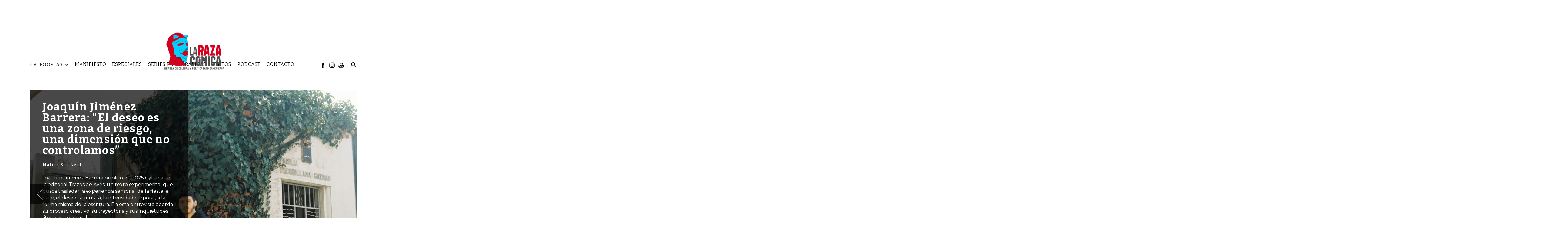

--- FILE ---
content_type: text/html; charset=UTF-8
request_url: https://razacomica.cl/sitio/tag/cesar-aira/
body_size: 158596
content:
<!DOCTYPE html>
<html data-wf-page="67e2fd7684ca2693013cf6ff" data-wf-site="67e2fd7684ca2693013cf700" lang="en" lang="es"><head><meta charset="utf-8">
<meta content="width=device-width, initial-scale=1" name="viewport">
<link href="https://fonts.googleapis.com" rel="preconnect">
<link href="https://fonts.gstatic.com" rel="preconnect" crossorigin="anonymous">
<script src="https://ajax.googleapis.com/ajax/libs/webfont/1.6.26/webfont.js" type="text/javascript"></script>
<script type="text/javascript">WebFont.load({
google: {
families: ["Montserrat:100,100italic,200,200italic,300,300italic,400,400italic,500,500italic,600,600italic,700,700italic,800,800italic,900,900italic","Bitter:400,700,400italic","Oswald:200,300,400,500,600,700","Roboto:100,300,regular,500,700,900","Zilla Slab:300,300italic,regular,italic,500,500italic,600,600italic,700,700italic"]
}});</script>
<script type="text/javascript">!function(o,c){var n=c.documentElement,t=" w-mod-";n.className+=t+"js",("ontouchstart"in o||o.DocumentTouch&&c instanceof DocumentTouch)&&(n.className+=t+"touch")}(window,document);</script>
<link href="https://razacomica.cl/sitio/wp-content/themes/raza-comica/assets/images/favicon.png?v=1752335967" rel="shortcut icon" type="image/x-icon">
<link href="https://razacomica.cl/sitio/wp-content/themes/raza-comica/assets/images/webclip.png?v=1752335967" rel="apple-touch-icon">
<script async="" src="https://cdn.jsdelivr.net/npm/@finsweet/attributes-cmsslider@1/cmsslider.js"></script>
<!--
[Attributes by Finsweet] CMS Nest
-->
<script async="" src="https://cdn.jsdelivr.net/npm/@finsweet/attributes-cmsnest@1/cmsnest.js"></script><title>Etiqueta: Cesar Aira - La Raza Cómica</title>
	<style>img:is([sizes="auto" i], [sizes^="auto," i]) { contain-intrinsic-size: 3000px 1500px }</style>
	
<!-- The SEO Framework por Sybre Waaijer -->
<meta name="robots" content="noindex,max-snippet:-1,max-image-preview:large,max-video-preview:-1" />
<meta property="og:type" content="website" />
<meta property="og:locale" content="es_ES" />
<meta property="og:site_name" content="La Raza Cómica" />
<meta property="og:title" content="Etiqueta: Cesar Aira" />
<meta property="og:url" content="https://razacomica.cl/sitio/tag/cesar-aira/" />
<meta property="og:image" content="https://razacomica.cl/sitio/wp-content/uploads/2020/08/cropped-favicon.png" />
<meta property="og:image:width" content="512" />
<meta property="og:image:height" content="512" />
<meta name="twitter:card" content="summary_large_image" />
<meta name="twitter:title" content="Etiqueta: Cesar Aira" />
<meta name="twitter:image" content="https://razacomica.cl/sitio/wp-content/uploads/2020/08/cropped-favicon.png" />
<script type="application/ld+json">{"@context":"https://schema.org","@graph":[{"@type":"WebSite","@id":"https://razacomica.cl/sitio/#/schema/WebSite","url":"https://razacomica.cl/sitio/","name":"La Raza Cómica","description":"Cultura y política latinoamericana","inLanguage":"es","potentialAction":{"@type":"SearchAction","target":{"@type":"EntryPoint","urlTemplate":"https://razacomica.cl/sitio/search/{search_term_string}/"},"query-input":"required name=search_term_string"},"publisher":{"@type":"Organization","@id":"https://razacomica.cl/sitio/#/schema/Organization","name":"La Raza Cómica","url":"https://razacomica.cl/sitio/","logo":{"@type":"ImageObject","url":"https://razacomica.cl/sitio/wp-content/uploads/2020/08/cropped-favicon.png","contentUrl":"https://razacomica.cl/sitio/wp-content/uploads/2020/08/cropped-favicon.png","width":512,"height":512}}},{"@type":"CollectionPage","@id":"https://razacomica.cl/sitio/tag/cesar-aira/","url":"https://razacomica.cl/sitio/tag/cesar-aira/","name":"Etiqueta: Cesar Aira - La Raza Cómica","inLanguage":"es","isPartOf":{"@id":"https://razacomica.cl/sitio/#/schema/WebSite"},"breadcrumb":{"@type":"BreadcrumbList","@id":"https://razacomica.cl/sitio/#/schema/BreadcrumbList","itemListElement":[{"@type":"ListItem","position":1,"item":"https://razacomica.cl/sitio/","name":"La Raza Cómica"},{"@type":"ListItem","position":2,"name":"Etiqueta: Cesar Aira"}]}}]}</script>
<!-- / The SEO Framework por Sybre Waaijer | 9.69ms meta | 6.33ms boot -->

<link rel="alternate" type="application/rss+xml" title="La Raza Cómica &raquo; Etiqueta Cesar Aira del feed" href="https://razacomica.cl/sitio/tag/cesar-aira/feed/" />
<script>
window._wpemojiSettings = {"baseUrl":"https:\/\/s.w.org\/images\/core\/emoji\/16.0.1\/72x72\/","ext":".png","svgUrl":"https:\/\/s.w.org\/images\/core\/emoji\/16.0.1\/svg\/","svgExt":".svg","source":{"concatemoji":"https:\/\/razacomica.cl\/sitio\/wp-includes\/js\/wp-emoji-release.min.js?ver=6.8.3"}};
/*! This file is auto-generated */
!function(s,n){var o,i,e;function c(e){try{var t={supportTests:e,timestamp:(new Date).valueOf()};sessionStorage.setItem(o,JSON.stringify(t))}catch(e){}}function p(e,t,n){e.clearRect(0,0,e.canvas.width,e.canvas.height),e.fillText(t,0,0);var t=new Uint32Array(e.getImageData(0,0,e.canvas.width,e.canvas.height).data),a=(e.clearRect(0,0,e.canvas.width,e.canvas.height),e.fillText(n,0,0),new Uint32Array(e.getImageData(0,0,e.canvas.width,e.canvas.height).data));return t.every(function(e,t){return e===a[t]})}function u(e,t){e.clearRect(0,0,e.canvas.width,e.canvas.height),e.fillText(t,0,0);for(var n=e.getImageData(16,16,1,1),a=0;a<n.data.length;a++)if(0!==n.data[a])return!1;return!0}function f(e,t,n,a){switch(t){case"flag":return n(e,"\ud83c\udff3\ufe0f\u200d\u26a7\ufe0f","\ud83c\udff3\ufe0f\u200b\u26a7\ufe0f")?!1:!n(e,"\ud83c\udde8\ud83c\uddf6","\ud83c\udde8\u200b\ud83c\uddf6")&&!n(e,"\ud83c\udff4\udb40\udc67\udb40\udc62\udb40\udc65\udb40\udc6e\udb40\udc67\udb40\udc7f","\ud83c\udff4\u200b\udb40\udc67\u200b\udb40\udc62\u200b\udb40\udc65\u200b\udb40\udc6e\u200b\udb40\udc67\u200b\udb40\udc7f");case"emoji":return!a(e,"\ud83e\udedf")}return!1}function g(e,t,n,a){var r="undefined"!=typeof WorkerGlobalScope&&self instanceof WorkerGlobalScope?new OffscreenCanvas(300,150):s.createElement("canvas"),o=r.getContext("2d",{willReadFrequently:!0}),i=(o.textBaseline="top",o.font="600 32px Arial",{});return e.forEach(function(e){i[e]=t(o,e,n,a)}),i}function t(e){var t=s.createElement("script");t.src=e,t.defer=!0,s.head.appendChild(t)}"undefined"!=typeof Promise&&(o="wpEmojiSettingsSupports",i=["flag","emoji"],n.supports={everything:!0,everythingExceptFlag:!0},e=new Promise(function(e){s.addEventListener("DOMContentLoaded",e,{once:!0})}),new Promise(function(t){var n=function(){try{var e=JSON.parse(sessionStorage.getItem(o));if("object"==typeof e&&"number"==typeof e.timestamp&&(new Date).valueOf()<e.timestamp+604800&&"object"==typeof e.supportTests)return e.supportTests}catch(e){}return null}();if(!n){if("undefined"!=typeof Worker&&"undefined"!=typeof OffscreenCanvas&&"undefined"!=typeof URL&&URL.createObjectURL&&"undefined"!=typeof Blob)try{var e="postMessage("+g.toString()+"("+[JSON.stringify(i),f.toString(),p.toString(),u.toString()].join(",")+"));",a=new Blob([e],{type:"text/javascript"}),r=new Worker(URL.createObjectURL(a),{name:"wpTestEmojiSupports"});return void(r.onmessage=function(e){c(n=e.data),r.terminate(),t(n)})}catch(e){}c(n=g(i,f,p,u))}t(n)}).then(function(e){for(var t in e)n.supports[t]=e[t],n.supports.everything=n.supports.everything&&n.supports[t],"flag"!==t&&(n.supports.everythingExceptFlag=n.supports.everythingExceptFlag&&n.supports[t]);n.supports.everythingExceptFlag=n.supports.everythingExceptFlag&&!n.supports.flag,n.DOMReady=!1,n.readyCallback=function(){n.DOMReady=!0}}).then(function(){return e}).then(function(){var e;n.supports.everything||(n.readyCallback(),(e=n.source||{}).concatemoji?t(e.concatemoji):e.wpemoji&&e.twemoji&&(t(e.twemoji),t(e.wpemoji)))}))}((window,document),window._wpemojiSettings);
</script>
<link rel='stylesheet' id='normalize-css' href='https://razacomica.cl/sitio/wp-content/themes/raza-comica/assets/css/normalize.css?ver=1752335967' media='all' />
<link rel='stylesheet' id='webflow-css' href='https://razacomica.cl/sitio/wp-content/themes/raza-comica/assets/css/webflow.css?ver=1752335967' media='all' />
<link rel='stylesheet' id='razacomicawebflow-css' href='https://razacomica.cl/sitio/wp-content/themes/raza-comica/assets/css/razacomica.webflow.css?ver=1752335967' media='all' />
<style id='wp-emoji-styles-inline-css'>

	img.wp-smiley, img.emoji {
		display: inline !important;
		border: none !important;
		box-shadow: none !important;
		height: 1em !important;
		width: 1em !important;
		margin: 0 0.07em !important;
		vertical-align: -0.1em !important;
		background: none !important;
		padding: 0 !important;
	}
</style>
<link rel='stylesheet' id='wp-block-library-css' href='https://razacomica.cl/sitio/wp-includes/css/dist/block-library/style.min.css?ver=6.8.3' media='all' />
<style id='wp-block-library-theme-inline-css'>
.wp-block-audio :where(figcaption){color:#555;font-size:13px;text-align:center}.is-dark-theme .wp-block-audio :where(figcaption){color:#ffffffa6}.wp-block-audio{margin:0 0 1em}.wp-block-code{border:1px solid #ccc;border-radius:4px;font-family:Menlo,Consolas,monaco,monospace;padding:.8em 1em}.wp-block-embed :where(figcaption){color:#555;font-size:13px;text-align:center}.is-dark-theme .wp-block-embed :where(figcaption){color:#ffffffa6}.wp-block-embed{margin:0 0 1em}.blocks-gallery-caption{color:#555;font-size:13px;text-align:center}.is-dark-theme .blocks-gallery-caption{color:#ffffffa6}:root :where(.wp-block-image figcaption){color:#555;font-size:13px;text-align:center}.is-dark-theme :root :where(.wp-block-image figcaption){color:#ffffffa6}.wp-block-image{margin:0 0 1em}.wp-block-pullquote{border-bottom:4px solid;border-top:4px solid;color:currentColor;margin-bottom:1.75em}.wp-block-pullquote cite,.wp-block-pullquote footer,.wp-block-pullquote__citation{color:currentColor;font-size:.8125em;font-style:normal;text-transform:uppercase}.wp-block-quote{border-left:.25em solid;margin:0 0 1.75em;padding-left:1em}.wp-block-quote cite,.wp-block-quote footer{color:currentColor;font-size:.8125em;font-style:normal;position:relative}.wp-block-quote:where(.has-text-align-right){border-left:none;border-right:.25em solid;padding-left:0;padding-right:1em}.wp-block-quote:where(.has-text-align-center){border:none;padding-left:0}.wp-block-quote.is-large,.wp-block-quote.is-style-large,.wp-block-quote:where(.is-style-plain){border:none}.wp-block-search .wp-block-search__label{font-weight:700}.wp-block-search__button{border:1px solid #ccc;padding:.375em .625em}:where(.wp-block-group.has-background){padding:1.25em 2.375em}.wp-block-separator.has-css-opacity{opacity:.4}.wp-block-separator{border:none;border-bottom:2px solid;margin-left:auto;margin-right:auto}.wp-block-separator.has-alpha-channel-opacity{opacity:1}.wp-block-separator:not(.is-style-wide):not(.is-style-dots){width:100px}.wp-block-separator.has-background:not(.is-style-dots){border-bottom:none;height:1px}.wp-block-separator.has-background:not(.is-style-wide):not(.is-style-dots){height:2px}.wp-block-table{margin:0 0 1em}.wp-block-table td,.wp-block-table th{word-break:normal}.wp-block-table :where(figcaption){color:#555;font-size:13px;text-align:center}.is-dark-theme .wp-block-table :where(figcaption){color:#ffffffa6}.wp-block-video :where(figcaption){color:#555;font-size:13px;text-align:center}.is-dark-theme .wp-block-video :where(figcaption){color:#ffffffa6}.wp-block-video{margin:0 0 1em}:root :where(.wp-block-template-part.has-background){margin-bottom:0;margin-top:0;padding:1.25em 2.375em}
</style>
<style id='classic-theme-styles-inline-css'>
/*! This file is auto-generated */
.wp-block-button__link{color:#fff;background-color:#32373c;border-radius:9999px;box-shadow:none;text-decoration:none;padding:calc(.667em + 2px) calc(1.333em + 2px);font-size:1.125em}.wp-block-file__button{background:#32373c;color:#fff;text-decoration:none}
</style>
<style id='global-styles-inline-css'>
:root{--wp--preset--aspect-ratio--square: 1;--wp--preset--aspect-ratio--4-3: 4/3;--wp--preset--aspect-ratio--3-4: 3/4;--wp--preset--aspect-ratio--3-2: 3/2;--wp--preset--aspect-ratio--2-3: 2/3;--wp--preset--aspect-ratio--16-9: 16/9;--wp--preset--aspect-ratio--9-16: 9/16;--wp--preset--color--black: #000000;--wp--preset--color--cyan-bluish-gray: #abb8c3;--wp--preset--color--white: #ffffff;--wp--preset--color--pale-pink: #f78da7;--wp--preset--color--vivid-red: #cf2e2e;--wp--preset--color--luminous-vivid-orange: #ff6900;--wp--preset--color--luminous-vivid-amber: #fcb900;--wp--preset--color--light-green-cyan: #7bdcb5;--wp--preset--color--vivid-green-cyan: #00d084;--wp--preset--color--pale-cyan-blue: #8ed1fc;--wp--preset--color--vivid-cyan-blue: #0693e3;--wp--preset--color--vivid-purple: #9b51e0;--wp--preset--gradient--vivid-cyan-blue-to-vivid-purple: linear-gradient(135deg,rgba(6,147,227,1) 0%,rgb(155,81,224) 100%);--wp--preset--gradient--light-green-cyan-to-vivid-green-cyan: linear-gradient(135deg,rgb(122,220,180) 0%,rgb(0,208,130) 100%);--wp--preset--gradient--luminous-vivid-amber-to-luminous-vivid-orange: linear-gradient(135deg,rgba(252,185,0,1) 0%,rgba(255,105,0,1) 100%);--wp--preset--gradient--luminous-vivid-orange-to-vivid-red: linear-gradient(135deg,rgba(255,105,0,1) 0%,rgb(207,46,46) 100%);--wp--preset--gradient--very-light-gray-to-cyan-bluish-gray: linear-gradient(135deg,rgb(238,238,238) 0%,rgb(169,184,195) 100%);--wp--preset--gradient--cool-to-warm-spectrum: linear-gradient(135deg,rgb(74,234,220) 0%,rgb(151,120,209) 20%,rgb(207,42,186) 40%,rgb(238,44,130) 60%,rgb(251,105,98) 80%,rgb(254,248,76) 100%);--wp--preset--gradient--blush-light-purple: linear-gradient(135deg,rgb(255,206,236) 0%,rgb(152,150,240) 100%);--wp--preset--gradient--blush-bordeaux: linear-gradient(135deg,rgb(254,205,165) 0%,rgb(254,45,45) 50%,rgb(107,0,62) 100%);--wp--preset--gradient--luminous-dusk: linear-gradient(135deg,rgb(255,203,112) 0%,rgb(199,81,192) 50%,rgb(65,88,208) 100%);--wp--preset--gradient--pale-ocean: linear-gradient(135deg,rgb(255,245,203) 0%,rgb(182,227,212) 50%,rgb(51,167,181) 100%);--wp--preset--gradient--electric-grass: linear-gradient(135deg,rgb(202,248,128) 0%,rgb(113,206,126) 100%);--wp--preset--gradient--midnight: linear-gradient(135deg,rgb(2,3,129) 0%,rgb(40,116,252) 100%);--wp--preset--font-size--small: 13px;--wp--preset--font-size--medium: 20px;--wp--preset--font-size--large: 36px;--wp--preset--font-size--x-large: 42px;--wp--preset--spacing--20: 0.44rem;--wp--preset--spacing--30: 0.67rem;--wp--preset--spacing--40: 1rem;--wp--preset--spacing--50: 1.5rem;--wp--preset--spacing--60: 2.25rem;--wp--preset--spacing--70: 3.38rem;--wp--preset--spacing--80: 5.06rem;--wp--preset--shadow--natural: 6px 6px 9px rgba(0, 0, 0, 0.2);--wp--preset--shadow--deep: 12px 12px 50px rgba(0, 0, 0, 0.4);--wp--preset--shadow--sharp: 6px 6px 0px rgba(0, 0, 0, 0.2);--wp--preset--shadow--outlined: 6px 6px 0px -3px rgba(255, 255, 255, 1), 6px 6px rgba(0, 0, 0, 1);--wp--preset--shadow--crisp: 6px 6px 0px rgba(0, 0, 0, 1);}:where(.is-layout-flex){gap: 0.5em;}:where(.is-layout-grid){gap: 0.5em;}body .is-layout-flex{display: flex;}.is-layout-flex{flex-wrap: wrap;align-items: center;}.is-layout-flex > :is(*, div){margin: 0;}body .is-layout-grid{display: grid;}.is-layout-grid > :is(*, div){margin: 0;}:where(.wp-block-columns.is-layout-flex){gap: 2em;}:where(.wp-block-columns.is-layout-grid){gap: 2em;}:where(.wp-block-post-template.is-layout-flex){gap: 1.25em;}:where(.wp-block-post-template.is-layout-grid){gap: 1.25em;}.has-black-color{color: var(--wp--preset--color--black) !important;}.has-cyan-bluish-gray-color{color: var(--wp--preset--color--cyan-bluish-gray) !important;}.has-white-color{color: var(--wp--preset--color--white) !important;}.has-pale-pink-color{color: var(--wp--preset--color--pale-pink) !important;}.has-vivid-red-color{color: var(--wp--preset--color--vivid-red) !important;}.has-luminous-vivid-orange-color{color: var(--wp--preset--color--luminous-vivid-orange) !important;}.has-luminous-vivid-amber-color{color: var(--wp--preset--color--luminous-vivid-amber) !important;}.has-light-green-cyan-color{color: var(--wp--preset--color--light-green-cyan) !important;}.has-vivid-green-cyan-color{color: var(--wp--preset--color--vivid-green-cyan) !important;}.has-pale-cyan-blue-color{color: var(--wp--preset--color--pale-cyan-blue) !important;}.has-vivid-cyan-blue-color{color: var(--wp--preset--color--vivid-cyan-blue) !important;}.has-vivid-purple-color{color: var(--wp--preset--color--vivid-purple) !important;}.has-black-background-color{background-color: var(--wp--preset--color--black) !important;}.has-cyan-bluish-gray-background-color{background-color: var(--wp--preset--color--cyan-bluish-gray) !important;}.has-white-background-color{background-color: var(--wp--preset--color--white) !important;}.has-pale-pink-background-color{background-color: var(--wp--preset--color--pale-pink) !important;}.has-vivid-red-background-color{background-color: var(--wp--preset--color--vivid-red) !important;}.has-luminous-vivid-orange-background-color{background-color: var(--wp--preset--color--luminous-vivid-orange) !important;}.has-luminous-vivid-amber-background-color{background-color: var(--wp--preset--color--luminous-vivid-amber) !important;}.has-light-green-cyan-background-color{background-color: var(--wp--preset--color--light-green-cyan) !important;}.has-vivid-green-cyan-background-color{background-color: var(--wp--preset--color--vivid-green-cyan) !important;}.has-pale-cyan-blue-background-color{background-color: var(--wp--preset--color--pale-cyan-blue) !important;}.has-vivid-cyan-blue-background-color{background-color: var(--wp--preset--color--vivid-cyan-blue) !important;}.has-vivid-purple-background-color{background-color: var(--wp--preset--color--vivid-purple) !important;}.has-black-border-color{border-color: var(--wp--preset--color--black) !important;}.has-cyan-bluish-gray-border-color{border-color: var(--wp--preset--color--cyan-bluish-gray) !important;}.has-white-border-color{border-color: var(--wp--preset--color--white) !important;}.has-pale-pink-border-color{border-color: var(--wp--preset--color--pale-pink) !important;}.has-vivid-red-border-color{border-color: var(--wp--preset--color--vivid-red) !important;}.has-luminous-vivid-orange-border-color{border-color: var(--wp--preset--color--luminous-vivid-orange) !important;}.has-luminous-vivid-amber-border-color{border-color: var(--wp--preset--color--luminous-vivid-amber) !important;}.has-light-green-cyan-border-color{border-color: var(--wp--preset--color--light-green-cyan) !important;}.has-vivid-green-cyan-border-color{border-color: var(--wp--preset--color--vivid-green-cyan) !important;}.has-pale-cyan-blue-border-color{border-color: var(--wp--preset--color--pale-cyan-blue) !important;}.has-vivid-cyan-blue-border-color{border-color: var(--wp--preset--color--vivid-cyan-blue) !important;}.has-vivid-purple-border-color{border-color: var(--wp--preset--color--vivid-purple) !important;}.has-vivid-cyan-blue-to-vivid-purple-gradient-background{background: var(--wp--preset--gradient--vivid-cyan-blue-to-vivid-purple) !important;}.has-light-green-cyan-to-vivid-green-cyan-gradient-background{background: var(--wp--preset--gradient--light-green-cyan-to-vivid-green-cyan) !important;}.has-luminous-vivid-amber-to-luminous-vivid-orange-gradient-background{background: var(--wp--preset--gradient--luminous-vivid-amber-to-luminous-vivid-orange) !important;}.has-luminous-vivid-orange-to-vivid-red-gradient-background{background: var(--wp--preset--gradient--luminous-vivid-orange-to-vivid-red) !important;}.has-very-light-gray-to-cyan-bluish-gray-gradient-background{background: var(--wp--preset--gradient--very-light-gray-to-cyan-bluish-gray) !important;}.has-cool-to-warm-spectrum-gradient-background{background: var(--wp--preset--gradient--cool-to-warm-spectrum) !important;}.has-blush-light-purple-gradient-background{background: var(--wp--preset--gradient--blush-light-purple) !important;}.has-blush-bordeaux-gradient-background{background: var(--wp--preset--gradient--blush-bordeaux) !important;}.has-luminous-dusk-gradient-background{background: var(--wp--preset--gradient--luminous-dusk) !important;}.has-pale-ocean-gradient-background{background: var(--wp--preset--gradient--pale-ocean) !important;}.has-electric-grass-gradient-background{background: var(--wp--preset--gradient--electric-grass) !important;}.has-midnight-gradient-background{background: var(--wp--preset--gradient--midnight) !important;}.has-small-font-size{font-size: var(--wp--preset--font-size--small) !important;}.has-medium-font-size{font-size: var(--wp--preset--font-size--medium) !important;}.has-large-font-size{font-size: var(--wp--preset--font-size--large) !important;}.has-x-large-font-size{font-size: var(--wp--preset--font-size--x-large) !important;}
:where(.wp-block-post-template.is-layout-flex){gap: 1.25em;}:where(.wp-block-post-template.is-layout-grid){gap: 1.25em;}
:where(.wp-block-columns.is-layout-flex){gap: 2em;}:where(.wp-block-columns.is-layout-grid){gap: 2em;}
:root :where(.wp-block-pullquote){font-size: 1.5em;line-height: 1.6;}
</style>
<link rel='stylesheet' id='udesly-common-css' href='https://razacomica.cl/sitio/wp-content/plugins/udesly-wp-app-master/assets/frontend/css/common.css?ver=3.0.0@beta50' media='all' />
<script src="https://razacomica.cl/sitio/wp-includes/js/jquery/jquery.min.js?ver=3.7.1" id="jquery-core-js"></script>
<script src="https://razacomica.cl/sitio/wp-includes/js/jquery/jquery-migrate.min.js?ver=3.4.1" id="jquery-migrate-js"></script>
<link rel="https://api.w.org/" href="https://razacomica.cl/sitio/wp-json/" /><link rel="alternate" title="JSON" type="application/json" href="https://razacomica.cl/sitio/wp-json/wp/v2/tags/1309" /><link rel="EditURI" type="application/rsd+xml" title="RSD" href="https://razacomica.cl/sitio/xmlrpc.php?rsd" />
    <style type="text/css">
    .w-richtext figure:has(iframe) {
      position: relative;
      max-width: 100%;
      padding-bottom: 56.25%;
      height: 0;
      overflow: hidden;
    }

    .w-richtext figure:has(iframe) iframe {
      position: absolute;
      top: 0;
      left: 0;
      width: 100% !important;
      height: 100% !important;
      border: 0;
    }
    </style>
    <link rel="icon" href="https://razacomica.cl/sitio/wp-content/uploads/2020/08/cropped-favicon-32x32.png" sizes="32x32" />
<link rel="icon" href="https://razacomica.cl/sitio/wp-content/uploads/2020/08/cropped-favicon-192x192.png" sizes="192x192" />
<link rel="apple-touch-icon" href="https://razacomica.cl/sitio/wp-content/uploads/2020/08/cropped-favicon-180x180.png" />
<meta name="msapplication-TileImage" content="https://razacomica.cl/sitio/wp-content/uploads/2020/08/cropped-favicon-270x270.png" />
		<style id="wp-custom-css">
			.w-richtext figure:has(iframe) {
  position: relative;
  max-width: 100%;
  padding-bottom: 56.25%;
  height: 0;
  overflow: hidden;
}

.w-richtext figure:has(iframe) iframe {
  position: absolute;
  top: 0;
  left: 0;
  width: 100% !important;
  height: 100% !important;
  border: 0;
}


		</style>
		</head>
<body class="archive tag tag-cesar-aira tag-1309 wp-embed-responsive wp-theme-raza-comica">
 
  <div class="effect-wrapper">
    <main class="page-wrapper">
      <div data-animation="default" class="navbar w-nav" data-easing2="ease" data-easing="ease" data-collapse="medium" data-w-id="4cf301b6-6886-ce5f-16b7-0518ef44f5da" role="banner" data-duration="400">
        <div class="main-nav-container w-container">
          <nav role="navigation" class="nav-menu w-nav-menu">
            <div class="nav-links-wrapper">
              <div class="div-block">
                <div data-hover="false" data-delay="0" class="dropdown-2 w-dropdown">
                  <div class="dropdown-toggle w-dropdown-toggle">
                    <div class="w-icon-dropdown-toggle"></div>
                    <div class="text-link uppercase secondary-font" data-text="t4d493524">categorías</div>
                  </div>
                  <nav class="dropdown-list w-dropdown-list">
                    <div class="w-dyn-list" udy-collection="categories">
                      <div role="list" class="w-dyn-items">
                        <div role="listitem" class="w-dyn-item">
                          <a href="https://razacomica.cl/sitio/category/categorias-revista/a-desalambrar/" class="text-link uppercase secondary-font w-dropdown-link" data-wpel-link="internal">A desalambrar</a>
                        </div><div role="listitem" class="w-dyn-item">
                          <a href="https://razacomica.cl/sitio/category/categorias-revista/agarrando-pueblo/" class="text-link uppercase secondary-font w-dropdown-link" data-wpel-link="internal">Agarrando pueblo</a>
                        </div><div role="listitem" class="w-dyn-item">
                          <a href="https://razacomica.cl/sitio/category/categorias-revista/civilizacion-y-barbarie/" class="text-link uppercase secondary-font w-dropdown-link" data-wpel-link="internal">Civilizacion y barbarie</a>
                        </div><div role="listitem" class="w-dyn-item">
                          <a href="https://razacomica.cl/sitio/category/categorias-revista/la-ciudad-letrada/" class="text-link uppercase secondary-font w-dropdown-link" data-wpel-link="internal">La ciudad letrada</a>
                        </div><div role="listitem" class="w-dyn-item">
                          <a href="https://razacomica.cl/sitio/category/categorias-revista/las-entranas-del-monstruo/" class="text-link uppercase secondary-font w-dropdown-link" data-wpel-link="internal">Las entrañas del monstruo</a>
                        </div><div role="listitem" class="w-dyn-item">
                          <a href="https://razacomica.cl/sitio/category/categorias-revista/persiana-americana/" class="text-link uppercase secondary-font w-dropdown-link" data-wpel-link="internal">Persiana americana</a>
                        </div><div role="listitem" class="w-dyn-item">
                          <a href="https://razacomica.cl/sitio/category/categorias-revista/piel-negra-mascaras-blancas/" class="text-link uppercase secondary-font w-dropdown-link" data-wpel-link="internal">Piel negra mascaras blancas</a>
                        </div><div role="listitem" class="w-dyn-item">
                          <a href="https://razacomica.cl/sitio/category/categorias-revista/tupi-or-not-tupi/" class="text-link uppercase secondary-font w-dropdown-link" data-wpel-link="internal">Tupi or not tupi</a>
                        </div><div role="listitem" class="w-dyn-item">
                          <a href="https://razacomica.cl/sitio/category/categorias-revista/yo-la-peor-de-todas/" class="text-link uppercase secondary-font w-dropdown-link" data-wpel-link="internal">Yo la peor de todas</a>
                        </div>                      </div>
                                          </div>
                   </nav>
                </div>
                <a data-w-id="4cf301b6-6886-ce5f-16b7-0518ef44f5e8" href="https://razacomica.cl/sitio/manifiesto" class="main-link nav w-inline-block" data-link="a3a6869fb" data-wpel-link="internal">
                  <div class="text-link uppercase secondary-font" data-text="t3a6869fb">manifiesto</div>
                </a>
                <a href="https://razacomica.cl/sitio/especiales" class="main-link nav align-center w-inline-block" data-link="a-40a5b9e" data-wpel-link="internal">
                  <div class="text-link uppercase secondary-font" data-text="tn40a5b9e">especiales</div>
                </a>
                <a href="https://razacomica.cl/sitio/series-fotograficas" class="main-link nav align-center w-inline-block" data-link="a-26db7a4a" data-wpel-link="internal">
                  <div class="text-link uppercase secondary-font" data-text="tn1e62b777">Series fotográficas</div>
                </a>
                <a href="https://razacomica.cl/sitio/videos" class="main-link nav align-center w-inline-block" data-link="a-30ad84a8" data-wpel-link="internal">
                  <div class="text-link uppercase secondary-font" data-text="tn30ad84a8">videos</div>
                </a>
                <div data-hover="false" data-delay="0" class="dropdown w-dropdown">
                  <div class="dropdown-toggle w-dropdown-toggle">
                    <div class="w-icon-dropdown-toggle"></div>
                    <div class="text-link uppercase secondary-font" data-text="t4b39f64b">multimedia</div>
                  </div>
                  <nav class="dropdown-list w-dropdown-list">
                    <a href="#" class="text-link uppercase secondary-font w-dropdown-link" data-text="tn69167f57" data-link="a23">series fotográficas</a>
                    <a href="#" class="text-link uppercase secondary-font w-dropdown-link" data-text="tn30ad84a8" data-link="a23">videos</a>
                  </nav>
                </div>
                <a href="https://www.ivoox.com/podcast-raza-comica_sq_f1171151_1.html" target="_blank" class="main-link nav align-center w-inline-block" data-link="a-640c9dc5" data-wpel-link="external" rel="external noopener noreferrer">
                  <div class="text-link uppercase secondary-font" data-text="tn182c7cfc">podcast</div>
                </a>
                <a data-w-id="4cf301b6-6886-ce5f-16b7-0518ef44f5ed" href="https://razacomica.cl/sitio/contacto" class="main-link nav align-center w-inline-block" data-link="a-21d29fb1" data-wpel-link="internal">
                  <div class="text-link uppercase secondary-font" data-text="tn21d29fb1">contacto</div>
                </a>
              </div>
              <div class="div-block oculto">
                <a href="https://razacomica.cl/sitio/articulos" class="main-link nav w-inline-block" data-link="a215da6f8" data-wpel-link="internal">
                  <div class="text-link uppercase secondary-font" data-text="tn2bf13095">a desalambrar</div>
                </a>
                <a href="#" class="main-link nav w-inline-block" data-link="a23">
                  <div class="text-link uppercase secondary-font" data-text="tn6ddac54e">agarrando pueblo</div>
                </a>
                <a href="#" class="main-link nav w-inline-block" data-link="a23">
                  <div class="text-link uppercase secondary-font" data-text="t46c55ca5">civilización y barbarie</div>
                </a>
                <a href="https://razacomica.cl/sitio/contacto" class="main-link nav align-center w-inline-block" data-link="a-21d29fb1" data-wpel-link="internal">
                  <div class="text-link uppercase secondary-font" data-text="tn50f7656">La ciudad letrada</div>
                </a>
                <a href="https://razacomica.cl/sitio/contacto" class="main-link nav align-center w-inline-block" data-link="a-21d29fb1" data-wpel-link="internal">
                  <div class="text-link uppercase secondary-font" data-text="tn6b8bc5e">persiana americana</div>
                </a>
              </div>
              <div class="div-block-2 oculto">
                <a href="https://razacomica.cl/sitio/contacto" class="main-link nav align-center w-inline-block" data-link="a-21d29fb1" data-wpel-link="internal">
                  <div class="text-link uppercase secondary-font" data-text="t21f600e9">las entrañas del monstruo</div>
                </a>
                <a href="https://razacomica.cl/sitio/contacto" class="main-link nav align-center w-inline-block" data-link="a-21d29fb1" data-wpel-link="internal">
                  <div class="text-link uppercase secondary-font" data-text="t4b4c7288">piel negra, máscaras blancas </div>
                </a>
                <a href="https://razacomica.cl/sitio/contacto" class="main-link nav align-center w-inline-block" data-link="a-21d29fb1" data-wpel-link="internal">
                  <div class="text-link uppercase secondary-font" data-text="t1d46f81e">tupi or not tupi</div>
                </a>
                <a href="https://razacomica.cl/sitio/contacto" class="main-link nav align-center w-inline-block" data-link="a-21d29fb1" data-wpel-link="internal">
                  <div class="text-link uppercase secondary-font" data-text="tn151b28fd">yo, la peor de todas</div>
                </a>
              </div>
            </div>
            <div data-w-id="4cf301b6-6886-ce5f-16b7-0518ef44f5f2" class="right-side-nav-wrapper">
              <a href="https://www.facebook.com/LaRazaComica" target="_blank" class="navbar-social-icon w-inline-block" data-link="a-37cbf3ff" data-wpel-link="external" rel="external noopener noreferrer"><img src="https://razacomica.cl/sitio/wp-content/themes/raza-comica/assets/images/06-facebook.svg" loading="lazy" width="20" height="20" alt="" data-img="in4092bbb7" srcset=""></a>
              <a href="https://www.instagram.com/larazacomica" target="_blank" class="navbar-social-icon w-inline-block" data-link="a62904381" data-wpel-link="external" rel="external noopener noreferrer"><img src="https://razacomica.cl/sitio/wp-content/themes/raza-comica/assets/images/38-instagram.svg" loading="lazy" width="20" height="20" alt="" data-img="i127bc0da" srcset=""></a>
              <a href="https://www.youtube.com/channel/UCC-3_s1u-amENZCB42YPQ0g" target="_blank" class="navbar-social-icon w-inline-block" data-link="a-72d64d4c" data-wpel-link="external" rel="external noopener noreferrer"><img src="https://razacomica.cl/sitio/wp-content/themes/raza-comica/assets/images/18-youtube.svg" loading="lazy" width="20" height="20" alt="" data-img="in513caf3" srcset=""></a>
              <form action="https://razacomica.cl/sitio" data-w-id="4cf301b6-6886-ce5f-16b7-0518ef44f601" class="search-webflow w-form" method="get" role="search"><img src="https://razacomica.cl/sitio/wp-content/themes/raza-comica/assets/images/search_black_24dp.svg" loading="lazy" alt="" data-img="i64436a1" srcset=""><input class="search-input w-input" maxlength="256" name="s" placeholder="" type="search" id="search" required=""><input type="submit" class="search-button w-button" value="Search"></form>
            </div>
          </nav>
          <a href="/" aria-current="page" class="brand w-nav-brand" data-link="a2f" data-wpel-link="internal"><img src="https://razacomica.cl/sitio/wp-content/themes/raza-comica/assets/images/logo_razacomica.png" loading="lazy" alt="" class="nav-logo-svg" data-img="in3104ed8f" srcset=""></a>
          <div class="menu-button w-nav-button">
            <div class="burgher-menu">
              <div data-w-id="3f9d3bc0-1ef8-5acf-f78c-0fb138c9df1e" class="line-burgher-menu _2"></div>
              <div data-w-id="3f9d3bc0-1ef8-5acf-f78c-0fb138c9df1f" class="line-burgher-menu"></div>
            </div>
          </div>
        </div>
        <div class="search-wrapper">
          <form action="https://razacomica.cl/sitio" class="main-search w-form" method="get" role="search"><input class="main-search-imput w-input" maxlength="256" name="s" placeholder="Buscar…" type="search" id="search-2" required=""><input type="submit" class="hide-button w-button" value="Search"></form>
        </div>
      </div>
      <section class="hero-slider margin-bottom-medium">
        <div data-delay="4000" data-animation="cross" class="post-slider w-slider" data-autoplay="false" data-easing="ease-in-out" data-hide-arrows="false" data-disable-swipe="false" data-autoplay-limit="0" data-nav-spacing="3" data-duration="1000" data-infinite="true">
          <div class="mask w-slider-mask">
            <div class="post-slide w-slide">
              <div class="collection-list-wrapper-destacadas w-dyn-list" udy-collection="posts">
                <div fs-cmsnest-element="list" role="list" class="card-post-slide w-dyn-items">
                  <div role="listitem" class="blog-post-slider w-dyn-item">
                    <a data-w-id="377352bf-f1ab-1609-173f-184dedfc11a2" href="https://razacomica.cl/sitio/2026/01/15/joaquin-jimenez-barrera-el-deseo-es-una-zona-de-riesgo-una-dimension-que-no-controlamos/" class="link-block-slide w-inline-block" data-wpel-link="internal">
                      <div style="-webkit-transform:translate3d(0, 0, 0) scale3d(1, 1, 1) rotateX(0) rotateY(0) rotateZ(0) skew(0, 0);-moz-transform:translate3d(0, 0, 0) scale3d(1, 1, 1) rotateX(0) rotateY(0) rotateZ(0) skew(0, 0);-ms-transform:translate3d(0, 0, 0) scale3d(1, 1, 1) rotateX(0) rotateY(0) rotateZ(0) skew(0, 0);transform:translate3d(0, 0, 0) scale3d(1, 1, 1) rotateX(0) rotateY(0) rotateZ(0) skew(0, 0) ;background-image: url('https://razacomica.cl/sitio/wp-content/uploads/2026/01/image-2.jpeg')" class="slide-image"></div>
                    </a>
                    <div class="wrap-info-card-slider absolute bottom-left">
                      <a href="https://razacomica.cl/sitio/2026/01/15/joaquin-jimenez-barrera-el-deseo-es-una-zona-de-riesgo-una-dimension-que-no-controlamos/" class="titulo-link white-text w-inline-block" data-wpel-link="internal">
                        <h3 class="title-post white-text">Joaquín Jiménez Barrera: “El deseo es una zona de riesgo, una dimensión que no controlamos”</h3>
                      </a>
                      <a href="https://razacomica.cl/sitio/author/matias-saa-leal/" class="link-block-autor w-inline-block" data-wpel-link="internal">
                        <h4 class="text-autor">Matias Saa Leal</h4>
                      </a>                      <div class="nest-autores">
                                              </div>
                      <div class="div-extracto">
                        <p class="card-paragraph white-text hide-movil"><p>Joaquín Jiménez Barrera publicó en 2025 Cyberia, en la editorial Trazos de Aves, un texto experimental que busca trasladar la experiencia sensorial de la fiesta, el baile, el deseo, la música, la intensidad corporal, a la forma misma de la escritura. En esta entrevista aborda su proceso creativo, su trayectoria y sus inquietudes literarias. Joaquín [&hellip;]</p>
</p>
                      </div>
                      <a href="https://razacomica.cl/sitio/2026/01/15/joaquin-jimenez-barrera-el-deseo-es-una-zona-de-riesgo-una-dimension-que-no-controlamos/" class="main-link nav second margin-top w-inline-block" data-wpel-link="internal">
                        <div class="text-link uppercase secondary-font static white-text">LEER&nbsp;MÁS</div>
                      </a>
                    </div>
                  </div>                </div>
                              </div>
             </div>
            <div class="post-slide w-slide">
              <div class="collection-list-wrapper-destacadas w-dyn-list" udy-collection="posts">
                <div fs-cmsnest-element="list" role="list" class="card-post-slide w-dyn-items">
                  <div role="listitem" class="blog-post-slider w-dyn-item">
                    <a data-w-id="9df52457-2111-e3f9-8dc6-72a00f3c01ee" href="https://razacomica.cl/sitio/2026/01/14/los-horrores-del-corse-de-jessy-chamorro-salas/" class="link-block-slide w-inline-block" data-wpel-link="internal">
                      <div style="-webkit-transform:translate3d(0, 0, 0) scale3d(1, 1, 1) rotateX(0) rotateY(0) rotateZ(0) skew(0, 0);-moz-transform:translate3d(0, 0, 0) scale3d(1, 1, 1) rotateX(0) rotateY(0) rotateZ(0) skew(0, 0);-ms-transform:translate3d(0, 0, 0) scale3d(1, 1, 1) rotateX(0) rotateY(0) rotateZ(0) skew(0, 0);transform:translate3d(0, 0, 0) scale3d(1, 1, 1) rotateX(0) rotateY(0) rotateZ(0) skew(0, 0) ;background-image: url('https://razacomica.cl/sitio/wp-content/uploads/2026/01/unnamed-2.jpg')" class="slide-image"></div>
                    </a>
                    <div class="wrap-info-card-slider absolute bottom-left">
                      <a href="https://razacomica.cl/sitio/2026/01/14/los-horrores-del-corse-de-jessy-chamorro-salas/" class="titulo-link white-text w-inline-block" data-wpel-link="internal">
                        <h3 class="title-post white-text">Los horrores del Corsé de Jessy Chamorro Salas</h3>
                      </a>
                      <a href="https://razacomica.cl/sitio/author/sam/" class="link-block-autor w-inline-block" data-wpel-link="internal">
                        <h4 class="text-autor">Sam</h4>
                      </a>                      <div class="nest-autores">
                                              </div>
                      <div class="div-extracto">
                        <p class="card-paragraph white-text hide-movil"><p>Corsé es un libro de Jessy Chamorro Salas que fue publicado por Queltehue Ediciones. En esta reseña, Sam nos cuenta que «la asfixia es constante en esta escritura que se enfoca en hacerte sentir parte de la historia, como si tú mismo estuvieras viviéndolo en carne propia». ¿Puede la ficción superar a la realidad? Esta [&hellip;]</p>
</p>
                      </div>
                      <a href="https://razacomica.cl/sitio/2026/01/14/los-horrores-del-corse-de-jessy-chamorro-salas/" class="main-link nav second margin-top w-inline-block" data-wpel-link="internal">
                        <div class="text-link uppercase secondary-font static white-text">LEER&nbsp;MÁS</div>
                      </a>
                    </div>
                  </div>                </div>
                              </div>
             </div>
            <div class="post-slide w-slide">
              <div class="collection-list-wrapper-destacadas w-dyn-list" udy-collection="posts">
                <div fs-cmsnest-element="list" role="list" class="card-post-slide w-dyn-items">
                  <div role="listitem" class="blog-post-slider w-dyn-item">
                    <a data-w-id="a9eeb180-3c3a-336c-61aa-748540c66e2a" href="https://razacomica.cl/sitio/2026/01/14/veronica-jimenez-el-lenguaje-se-quedaba-corto-para-la-poesia-tampoco-era-muy-facil/" class="link-block-slide w-inline-block" data-wpel-link="internal">
                      <div style="-webkit-transform:translate3d(0, 0, 0) scale3d(1, 1, 1) rotateX(0) rotateY(0) rotateZ(0) skew(0, 0);-moz-transform:translate3d(0, 0, 0) scale3d(1, 1, 1) rotateX(0) rotateY(0) rotateZ(0) skew(0, 0);-ms-transform:translate3d(0, 0, 0) scale3d(1, 1, 1) rotateX(0) rotateY(0) rotateZ(0) skew(0, 0);transform:translate3d(0, 0, 0) scale3d(1, 1, 1) rotateX(0) rotateY(0) rotateZ(0) skew(0, 0) ;background-image: url('https://razacomica.cl/sitio/wp-content/uploads/2026/01/VERO1-scaled.jpg')" class="slide-image"></div>
                    </a>
                    <div class="wrap-info-card-slider absolute bottom-left">
                      <a href="https://razacomica.cl/sitio/2026/01/14/veronica-jimenez-el-lenguaje-se-quedaba-corto-para-la-poesia-tampoco-era-muy-facil/" class="titulo-link white-text w-inline-block" data-wpel-link="internal">
                        <h3 class="title-post white-text">Verónica Jiménez: “La poesía política es más una posibilidad latente que un cambio de registro”</h3>
                      </a>
                      <a href="https://razacomica.cl/sitio/author/francisca-palma/" class="link-block-autor w-inline-block" data-wpel-link="internal">
                        <h4 class="text-autor">Francisca Palma</h4>
                      </a>                      <div class="nest-autores">
                                              </div>
                      <div class="div-extracto">
                        <p class="card-paragraph white-text hide-movil"><p>La autora del poemario Persona sin identificar (Garceta Ediciones, 2025), revisa el concepto y su visión sobre la poesía política y los conceptos empleados para referirse a los cuerpos afectados, a propósito de su viaje a la violencia, en el marco del estallido social, incluyendo la muerte de civiles. “Lo que intento hacer en los [&hellip;]</p>
</p>
                      </div>
                      <a href="https://razacomica.cl/sitio/2026/01/14/veronica-jimenez-el-lenguaje-se-quedaba-corto-para-la-poesia-tampoco-era-muy-facil/" class="main-link nav second margin-top w-inline-block" data-wpel-link="internal">
                        <div class="text-link uppercase secondary-font static white-text">LEER&nbsp;MÁS</div>
                      </a>
                    </div>
                  </div>                </div>
                              </div>
             </div>
            <div class="post-slide w-slide">
              <div class="collection-list-wrapper-destacadas w-dyn-list" udy-collection="posts">
                <div fs-cmsnest-element="list" role="list" class="card-post-slide w-dyn-items">
                  <div role="listitem" class="blog-post-slider w-dyn-item">
                    <a data-w-id="40ac91c6-96b9-c11a-b729-6042225735ea" href="https://razacomica.cl/sitio/2026/01/12/fueguinas-las-huellas-de-la-memoria/" class="link-block-slide w-inline-block" data-wpel-link="internal">
                      <div style="-webkit-transform:translate3d(0, 0, 0) scale3d(1, 1, 1) rotateX(0) rotateY(0) rotateZ(0) skew(0, 0);-moz-transform:translate3d(0, 0, 0) scale3d(1, 1, 1) rotateX(0) rotateY(0) rotateZ(0) skew(0, 0);-ms-transform:translate3d(0, 0, 0) scale3d(1, 1, 1) rotateX(0) rotateY(0) rotateZ(0) skew(0, 0);transform:translate3d(0, 0, 0) scale3d(1, 1, 1) rotateX(0) rotateY(0) rotateZ(0) skew(0, 0) ;background-image: url('https://razacomica.cl/sitio/wp-content/uploads/2026/01/Fueguinas-78.max-1200x900-1.jpg')" class="slide-image"></div>
                    </a>
                    <div class="wrap-info-card-slider absolute bottom-left">
                      <a href="https://razacomica.cl/sitio/2026/01/12/fueguinas-las-huellas-de-la-memoria/" class="titulo-link white-text w-inline-block" data-wpel-link="internal">
                        <h3 class="title-post white-text">Fueguinas: Las huellas de la memoria</h3>
                      </a>
                      <a href="https://razacomica.cl/sitio/author/angelica-panes/" class="link-block-autor w-inline-block" data-wpel-link="internal">
                        <h4 class="text-autor">Angelica Panes</h4>
                      </a>                      <div class="nest-autores">
                                              </div>
                      <div class="div-extracto">
                        <p class="card-paragraph white-text hide-movil"><p>La obra multidisciplinar Fueguinas se presentó en el GAM entre el 13 y el 22 de noviembre, conjugando dramaturgia, danza, canto y escritura. En esta reseña, Angélica resalta que la obra «insiste en conectar con una historicidad silenciada por medio de un ejercicio de imaginación». Fueguinas es una obra dirigida por Natalia García-Huidobro con coreodramaturgia [&hellip;]</p>
</p>
                      </div>
                      <a href="https://razacomica.cl/sitio/2026/01/12/fueguinas-las-huellas-de-la-memoria/" class="main-link nav second margin-top w-inline-block" data-wpel-link="internal">
                        <div class="text-link uppercase secondary-font static white-text">LEER&nbsp;MÁS</div>
                      </a>
                    </div>
                  </div>                </div>
                              </div>
             </div>
            <div class="post-slide w-slide">
              <div class="collection-list-wrapper-destacadas w-dyn-list" udy-collection="posts">
                <div fs-cmsnest-element="list" role="list" class="card-post-slide w-dyn-items">
                  <div role="listitem" class="blog-post-slider w-dyn-item">
                    <a data-w-id="91e66241-a249-4bf9-3f08-7f899e1e2e74" href="https://razacomica.cl/sitio/2026/01/09/las-lloronas-un-duelo-marica-dislocado/" class="link-block-slide w-inline-block" data-wpel-link="internal">
                      <div style="-webkit-transform:translate3d(0, 0, 0) scale3d(1, 1, 1) rotateX(0) rotateY(0) rotateZ(0) skew(0, 0);-moz-transform:translate3d(0, 0, 0) scale3d(1, 1, 1) rotateX(0) rotateY(0) rotateZ(0) skew(0, 0);-ms-transform:translate3d(0, 0, 0) scale3d(1, 1, 1) rotateX(0) rotateY(0) rotateZ(0) skew(0, 0);transform:translate3d(0, 0, 0) scale3d(1, 1, 1) rotateX(0) rotateY(0) rotateZ(0) skew(0, 0) ;background-image: url('https://razacomica.cl/sitio/wp-content/uploads/2026/01/Rollo-171-09-scaled.jpg')" class="slide-image"></div>
                    </a>
                    <div class="wrap-info-card-slider absolute bottom-left">
                      <a href="https://razacomica.cl/sitio/2026/01/09/las-lloronas-un-duelo-marica-dislocado/" class="titulo-link white-text w-inline-block" data-wpel-link="internal">
                        <h3 class="title-post white-text">Las lloronas: un duelo marica dislocado</h3>
                      </a>
                      <a href="https://razacomica.cl/sitio/author/matias-marambio/" class="link-block-autor w-inline-block" data-wpel-link="internal">
                        <h4 class="text-autor">Matías Marambio de la Fuente</h4>
                      </a>                      <div class="nest-autores">
                                              </div>
                      <div class="div-extracto">
                        <p class="card-paragraph white-text hide-movil"><p>La primera novela de Víctor Ibarra fue publicada a fines de 2025 por Ediciones Overol y su venta comenzó en la Furia del Libro, donde tuvo una cálida –y calurosa– acogida. En esta reseña, Matías nos dice que se trata de «la fractura que hay en quien ama &#8216;a pesar de sí misma&#8217;, pero que [&hellip;]</p>
</p>
                      </div>
                      <a href="https://razacomica.cl/sitio/2026/01/09/las-lloronas-un-duelo-marica-dislocado/" class="main-link nav second margin-top w-inline-block" data-wpel-link="internal">
                        <div class="text-link uppercase secondary-font static white-text">LEER&nbsp;MÁS</div>
                      </a>
                    </div>
                  </div>                </div>
                              </div>
             </div>
            <div class="post-slide w-slide">
              <div class="collection-list-wrapper-destacadas w-dyn-list" udy-collection="posts">
                <div fs-cmsnest-element="list" role="list" class="card-post-slide w-dyn-items">
                  <div role="listitem" class="blog-post-slider w-dyn-item">
                    <a data-w-id="ecfcd6db-91ae-7219-07ca-cc34322ebd13" href="https://razacomica.cl/sitio/2026/01/09/para-vivir-el-implacable-tiempo-de-pablo-milanes/" class="link-block-slide w-inline-block" data-wpel-link="internal">
                      <div style="-webkit-transform:translate3d(0, 0, 0) scale3d(1, 1, 1) rotateX(0) rotateY(0) rotateZ(0) skew(0, 0);-moz-transform:translate3d(0, 0, 0) scale3d(1, 1, 1) rotateX(0) rotateY(0) rotateZ(0) skew(0, 0);-ms-transform:translate3d(0, 0, 0) scale3d(1, 1, 1) rotateX(0) rotateY(0) rotateZ(0) skew(0, 0);transform:translate3d(0, 0, 0) scale3d(1, 1, 1) rotateX(0) rotateY(0) rotateZ(0) skew(0, 0) ;background-image: url('https://razacomica.cl/sitio/wp-content/uploads/2026/01/WhatsApp-Image-2026-01-08-at-9.18.59-PM.jpeg')" class="slide-image"></div>
                    </a>
                    <div class="wrap-info-card-slider absolute bottom-left">
                      <a href="https://razacomica.cl/sitio/2026/01/09/para-vivir-el-implacable-tiempo-de-pablo-milanes/" class="titulo-link white-text w-inline-block" data-wpel-link="internal">
                        <h3 class="title-post white-text">Para vivir: el implacable tiempo de Pablo Milanés</h3>
                      </a>
                      <a href="https://razacomica.cl/sitio/author/leonel-delgado-aburto/" class="link-block-autor w-inline-block" data-wpel-link="internal">
                        <h4 class="text-autor">Leonel Delgado Aburto</h4>
                      </a>                      <div class="nest-autores">
                                              </div>
                      <div class="div-extracto">
                        <p class="card-paragraph white-text hide-movil"><p>(Dirigido por Fabien Pisani, España y México, 2025) Madrid está lleno de árboles, pero ninguno frutal. Peor para quien extraña el mango, el mamey. La falta y el asombro de la fruta lleva a la insistencia de la pertenencia, a una raíz pródiga, mas no a un exotismo. Vemos a un hombre enfermo, que está [&hellip;]</p>
</p>
                      </div>
                      <a href="https://razacomica.cl/sitio/2026/01/09/para-vivir-el-implacable-tiempo-de-pablo-milanes/" class="main-link nav second margin-top w-inline-block" data-wpel-link="internal">
                        <div class="text-link uppercase secondary-font static white-text">LEER&nbsp;MÁS</div>
                      </a>
                    </div>
                  </div>                </div>
                              </div>
             </div>
          </div>
          <div data-w-id="4962b877-5766-da1d-e0e1-4bf3d3e3e357" style="background-color:rgba(0,0,0,0.71)" class="left-arrow-slider-v1 w-slider-arrow-left"><img src="https://razacomica.cl/sitio/wp-content/themes/raza-comica/assets/images/arrowwhite.svg" loading="lazy" style="filter:invert(0%)" alt="" class="left-image" data-img="i3056d3d0" srcset=""></div>
          <div data-w-id="4962b877-5766-da1d-e0e1-4bf3d3e3e359" style="background-color:rgba(0,0,0,0.71)" class="right-arrow-slider-v1 left-border secondary-color w-slider-arrow-right"><img src="https://razacomica.cl/sitio/wp-content/themes/raza-comica/assets/images/arrowwhite.svg" loading="lazy" style="filter:invert(0%)" alt="" class="right-image" data-img="i3056d3d0" srcset=""></div>
          <div class="slide-nav-hide w-slider-nav w-round"></div>
        </div>
      </section>
      <div data-w-id="47eb1be9-6e8f-bce8-a33f-163117c9e63b" style="opacity:0" class="div-marquee-chico">
        <div class="marquee-01-copy">
          <div class="marquee-content scroll-01">
            <div class="collection-list-wrapper-2 w-dyn-list" udy-collection="mensaje-destacado">
              <div role="list" class="w-dyn-items">
                <div role="listitem" class="collection-item-2 w-dyn-item">
                  <div class="mensaje w-richtext" data-richtext="r3fbe8166">
<p>Bienvenidos a Raza Cómica, revista de cultura y política latinoamericana. Bienvenidos a Raza Cómica, revista de cultura y política latinoamericana. Bienvenidos a Raza Cómica, revista de cultura y política latinoamericana. Bienvenidos a Raza Cómica, revista de cultura y política latinoamericana. Bienvenidos a Raza Cómica, revista de cultura y política latinoamericana.</p>
</div>
                </div>              </div>
                          </div>
           </div>
          <div class="marquee-content scroll-01">
            <div class="w-dyn-list" udy-collection="mensaje-destacado">
              <div role="list" class="w-dyn-items">
                <div role="listitem" class="w-dyn-item">
                  <div class="mensaje w-richtext" data-richtext="r3fbe8166">
<p>Bienvenidos a Raza Cómica, revista de cultura y política latinoamericana. Bienvenidos a Raza Cómica, revista de cultura y política latinoamericana. Bienvenidos a Raza Cómica, revista de cultura y política latinoamericana. Bienvenidos a Raza Cómica, revista de cultura y política latinoamericana. Bienvenidos a Raza Cómica, revista de cultura y política latinoamericana.</p>
</div>
                </div>              </div>
                          </div>
           </div>
        </div>
      </div>
    </main>
  </div>
  <div class="effect-wrapper">
    <div class="page-wrapper">
      <div data-w-id="29cdc4bc-8ea6-027b-45f4-82a58dc0238d" class="separator"></div>
      <section class="recientes-section">
        <div data-w-id="80e6c25a-695a-86f6-7431-e8302e8ba7fb" class="wrap-heading-page-content margin-bottom-medium">
          <div data-w-id="80e6c25a-695a-86f6-7431-e8302e8ba7fc" style="-webkit-transform:translate3d(2vw, 0, -15vw) scale3d(1, 1, 1) rotateX(0) rotateY(90deg) rotateZ(0) skew(0, 0);-moz-transform:translate3d(2vw, 0, -15vw) scale3d(1, 1, 1) rotateX(0) rotateY(90deg) rotateZ(0) skew(0, 0);-ms-transform:translate3d(2vw, 0, -15vw) scale3d(1, 1, 1) rotateX(0) rotateY(90deg) rotateZ(0) skew(0, 0);transform:translate3d(2vw, 0, -15vw) scale3d(1, 1, 1) rotateX(0) rotateY(90deg) rotateZ(0) skew(0, 0);transform-style:preserve-3d;opacity:0" class="text-span uppercase secondary-font" data-text="t72">r</div>
          <div data-w-id="80e6c25a-695a-86f6-7431-e8302e8ba7fe" style="opacity:0;-webkit-transform:translate3d(2vw, 0, -15vw) scale3d(1, 1, 1) rotateX(0) rotateY(90deg) rotateZ(0) skew(0, 0);-moz-transform:translate3d(2vw, 0, -15vw) scale3d(1, 1, 1) rotateX(0) rotateY(90deg) rotateZ(0) skew(0, 0);-ms-transform:translate3d(2vw, 0, -15vw) scale3d(1, 1, 1) rotateX(0) rotateY(90deg) rotateZ(0) skew(0, 0);transform:translate3d(2vw, 0, -15vw) scale3d(1, 1, 1) rotateX(0) rotateY(90deg) rotateZ(0) skew(0, 0);transform-style:preserve-3d" class="text-span uppercase secondary-font" data-text="t65">e</div>
          <div data-w-id="80e6c25a-695a-86f6-7431-e8302e8ba800" style="-webkit-transform:translate3d(2vw, 0, -15vw) scale3d(1, 1, 1) rotateX(0) rotateY(90deg) rotateZ(0) skew(0, 0);-moz-transform:translate3d(2vw, 0, -15vw) scale3d(1, 1, 1) rotateX(0) rotateY(90deg) rotateZ(0) skew(0, 0);-ms-transform:translate3d(2vw, 0, -15vw) scale3d(1, 1, 1) rotateX(0) rotateY(90deg) rotateZ(0) skew(0, 0);transform:translate3d(2vw, 0, -15vw) scale3d(1, 1, 1) rotateX(0) rotateY(90deg) rotateZ(0) skew(0, 0);transform-style:preserve-3d;opacity:0" class="text-span uppercase secondary-font" data-text="t63">c</div>
          <div data-w-id="80e6c25a-695a-86f6-7431-e8302e8ba802" style="opacity:0;-webkit-transform:translate3d(2vw, 0, -15vw) scale3d(1, 1, 1) rotateX(0) rotateY(90deg) rotateZ(0) skew(0, 0);-moz-transform:translate3d(2vw, 0, -15vw) scale3d(1, 1, 1) rotateX(0) rotateY(90deg) rotateZ(0) skew(0, 0);-ms-transform:translate3d(2vw, 0, -15vw) scale3d(1, 1, 1) rotateX(0) rotateY(90deg) rotateZ(0) skew(0, 0);transform:translate3d(2vw, 0, -15vw) scale3d(1, 1, 1) rotateX(0) rotateY(90deg) rotateZ(0) skew(0, 0);transform-style:preserve-3d" class="text-span uppercase secondary-font" data-text="t69">i</div>
          <div data-w-id="80e6c25a-695a-86f6-7431-e8302e8ba804" style="-webkit-transform:translate3d(2vw, 0, -15vw) scale3d(1, 1, 1) rotateX(0) rotateY(90deg) rotateZ(0) skew(0, 0);-moz-transform:translate3d(2vw, 0, -15vw) scale3d(1, 1, 1) rotateX(0) rotateY(90deg) rotateZ(0) skew(0, 0);-ms-transform:translate3d(2vw, 0, -15vw) scale3d(1, 1, 1) rotateX(0) rotateY(90deg) rotateZ(0) skew(0, 0);transform:translate3d(2vw, 0, -15vw) scale3d(1, 1, 1) rotateX(0) rotateY(90deg) rotateZ(0) skew(0, 0);transform-style:preserve-3d;opacity:0" class="text-span uppercase secondary-font" data-text="t65">e</div>
          <div data-w-id="80e6c25a-695a-86f6-7431-e8302e8ba806" style="opacity:0;-webkit-transform:translate3d(2vw, 0, -15vw) scale3d(1, 1, 1) rotateX(0) rotateY(90deg) rotateZ(0) skew(0, 0);-moz-transform:translate3d(2vw, 0, -15vw) scale3d(1, 1, 1) rotateX(0) rotateY(90deg) rotateZ(0) skew(0, 0);-ms-transform:translate3d(2vw, 0, -15vw) scale3d(1, 1, 1) rotateX(0) rotateY(90deg) rotateZ(0) skew(0, 0);transform:translate3d(2vw, 0, -15vw) scale3d(1, 1, 1) rotateX(0) rotateY(90deg) rotateZ(0) skew(0, 0);transform-style:preserve-3d" class="text-span uppercase secondary-font" data-text="t6e">n</div>
          <div data-w-id="80e6c25a-695a-86f6-7431-e8302e8ba808" style="opacity:0;-webkit-transform:translate3d(2vw, 0, -15vw) scale3d(1, 1, 1) rotateX(0) rotateY(90deg) rotateZ(0) skew(0, 0);-moz-transform:translate3d(2vw, 0, -15vw) scale3d(1, 1, 1) rotateX(0) rotateY(90deg) rotateZ(0) skew(0, 0);-ms-transform:translate3d(2vw, 0, -15vw) scale3d(1, 1, 1) rotateX(0) rotateY(90deg) rotateZ(0) skew(0, 0);transform:translate3d(2vw, 0, -15vw) scale3d(1, 1, 1) rotateX(0) rotateY(90deg) rotateZ(0) skew(0, 0);transform-style:preserve-3d" class="text-span uppercase secondary-font" data-text="t74">t</div>
          <div data-w-id="80e6c25a-695a-86f6-7431-e8302e8ba80a" style="opacity:0;-webkit-transform:translate3d(2vw, 0, -15vw) scale3d(1, 1, 1) rotateX(0) rotateY(90deg) rotateZ(0) skew(0, 0);-moz-transform:translate3d(2vw, 0, -15vw) scale3d(1, 1, 1) rotateX(0) rotateY(90deg) rotateZ(0) skew(0, 0);-ms-transform:translate3d(2vw, 0, -15vw) scale3d(1, 1, 1) rotateX(0) rotateY(90deg) rotateZ(0) skew(0, 0);transform:translate3d(2vw, 0, -15vw) scale3d(1, 1, 1) rotateX(0) rotateY(90deg) rotateZ(0) skew(0, 0);transform-style:preserve-3d" class="text-span uppercase secondary-font" data-text="t65">e</div>
          <div data-w-id="80e6c25a-695a-86f6-7431-e8302e8ba80c" style="opacity:0;-webkit-transform:translate3d(2vw, 0, -15vw) scale3d(1, 1, 1) rotateX(0) rotateY(90deg) rotateZ(0) skew(0, 0);-moz-transform:translate3d(2vw, 0, -15vw) scale3d(1, 1, 1) rotateX(0) rotateY(90deg) rotateZ(0) skew(0, 0);-ms-transform:translate3d(2vw, 0, -15vw) scale3d(1, 1, 1) rotateX(0) rotateY(90deg) rotateZ(0) skew(0, 0);transform:translate3d(2vw, 0, -15vw) scale3d(1, 1, 1) rotateX(0) rotateY(90deg) rotateZ(0) skew(0, 0);transform-style:preserve-3d" class="text-span uppercase secondary-font" data-text="t73">s</div>
        </div>
        <div class="collection-list-wrapper-blog-post margin-bottom-medium w-dyn-list" udy-collection="posts">
          <div role="list" class="grid-4-columns movil w-dyn-items">
            <div data-w-id="cf2b0392-5c5a-bf74-3a8b-7d516ddbcb63" style="-webkit-transform:translate3d(0, 50px, 0) scale3d(1, 1, 1) rotateX(0) rotateY(0) rotateZ(0) skew(0, 0deg);-moz-transform:translate3d(0, 50px, 0) scale3d(1, 1, 1) rotateX(0) rotateY(0) rotateZ(0) skew(0, 0deg);-ms-transform:translate3d(0, 50px, 0) scale3d(1, 1, 1) rotateX(0) rotateY(0) rotateZ(0) skew(0, 0deg);transform:translate3d(0, 50px, 0) scale3d(1, 1, 1) rotateX(0) rotateY(0) rotateZ(0) skew(0, 0deg);opacity:0" role="listitem" class="blog-post-card w-dyn-item">
              <a href="https://razacomica.cl/sitio/2026/01/06/arte-de-ciervos-se-hunde-en-amor-no-manso-sobre-lumbre-de-ciervos-de-emma-villazon/" class="link-blog w-inline-block" data-wpel-link="internal">
                <div class="overflow-hidden"><img alt="" loading="lazy" src="https://razacomica.cl/sitio/wp-content/uploads/2026/01/Emma_Villazon_Richter.jpg" class="post-image mobile-image-post" srcset=""></div>
                <h3 class="titulo-recientes">Arte de ciervos se hunde en amor no manso. Sobre Lumbre de ciervos de Emma Villazón</h3>
              </a>
                            <div class="wrap-text-post">
                <a href="https://razacomica.cl/sitio/author/francisco-cardemil/" class="link-caja-autor w-inline-block" data-wpel-link="internal">
                  <h4 class="text-autor-2">Francisco Cardemil</h4>
                </a>                <p class="post-paragraph"><p>¿De cuántas maneras podemos hablar de un libro? Y, ya habiendo estado ahí, cómo volver a referir aquello que hace que la escritura cobre sentido y que nos afecte, cómo no repetir las mismas cosas que ya hemos dicho antes sobre otros libros —o, en este caso, que otros ya han dicho—. En la comodidad [&hellip;]</p>
</p>
                <div class="medium-text uppercase secondary-font mobile">enero 06, 2026</div>
              </div>
            </div><div data-w-id="cf2b0392-5c5a-bf74-3a8b-7d516ddbcb63" style="-webkit-transform:translate3d(0, 50px, 0) scale3d(1, 1, 1) rotateX(0) rotateY(0) rotateZ(0) skew(0, 0deg);-moz-transform:translate3d(0, 50px, 0) scale3d(1, 1, 1) rotateX(0) rotateY(0) rotateZ(0) skew(0, 0deg);-ms-transform:translate3d(0, 50px, 0) scale3d(1, 1, 1) rotateX(0) rotateY(0) rotateZ(0) skew(0, 0deg);transform:translate3d(0, 50px, 0) scale3d(1, 1, 1) rotateX(0) rotateY(0) rotateZ(0) skew(0, 0deg);opacity:0" role="listitem" class="blog-post-card w-dyn-item">
              <a href="https://razacomica.cl/sitio/2026/01/06/traduccion-rio-arriba/" class="link-blog w-inline-block" data-wpel-link="internal">
                <div class="overflow-hidden"><img alt="" loading="lazy" src="https://razacomica.cl/sitio/wp-content/uploads/2025/12/8e98d2c87f764ef07c7441280586bb825c5fa629.jpeg" class="post-image mobile-image-post" srcset=""></div>
                <h3 class="titulo-recientes">[Traducción] Río arriba</h3>
              </a>
                            <div class="wrap-text-post">
                <a href="https://razacomica.cl/sitio/author/mary-oliver/" class="link-caja-autor w-inline-block" data-wpel-link="internal">
                  <h4 class="text-autor-2">Mary Oliver</h4>
                </a>                <p class="post-paragraph"><p>La escritora y editora Dana Lima nos regala la traducción de este texto de la poeta y ensayista norteamericana Mary Oliver. Una mirada sobre la naturaleza, su lenguaje y la búsqueda de una relación sensible. Un árbol se parece a otro, pero no demasiado. Un tulipán se parece al de al lado, pero no en [&hellip;]</p>
</p>
                <div class="medium-text uppercase secondary-font mobile">enero 06, 2026</div>
              </div>
            </div><div data-w-id="cf2b0392-5c5a-bf74-3a8b-7d516ddbcb63" style="-webkit-transform:translate3d(0, 50px, 0) scale3d(1, 1, 1) rotateX(0) rotateY(0) rotateZ(0) skew(0, 0deg);-moz-transform:translate3d(0, 50px, 0) scale3d(1, 1, 1) rotateX(0) rotateY(0) rotateZ(0) skew(0, 0deg);-ms-transform:translate3d(0, 50px, 0) scale3d(1, 1, 1) rotateX(0) rotateY(0) rotateZ(0) skew(0, 0deg);transform:translate3d(0, 50px, 0) scale3d(1, 1, 1) rotateX(0) rotateY(0) rotateZ(0) skew(0, 0deg);opacity:0" role="listitem" class="blog-post-card w-dyn-item">
              <a href="https://razacomica.cl/sitio/2025/12/31/el-sonido-de-la-lluvia-sobre-las-hojas-del-loto-es-como-el-de-mis-manos-sobre-el-taal-musica-poesia-y-experiencia-humana/" class="link-blog w-inline-block" data-wpel-link="internal">
                <div class="overflow-hidden"><img alt="" loading="lazy" src="https://razacomica.cl/sitio/wp-content/uploads/2025/12/Taal.jpg" class="post-image mobile-image-post" srcset=""></div>
                <h3 class="titulo-recientes">El sonido de la lluvia sobre las hojas del loto es como el de mis manos sobre el Taal: música, poesía y experiencia humana</h3>
              </a>
                            <div class="wrap-text-post">
                <a href="https://razacomica.cl/sitio/author/margarita-bustos/" class="link-caja-autor w-inline-block" data-wpel-link="internal">
                  <h4 class="text-autor-2">Margarita Bustos</h4>
                </a>                <p class="post-paragraph"><p>En Taal, Jessica Sequeira nos invita a escoger las palabras como si fueran semillas y los silencios como si fuesen la tierra para hacerlas crecer, porque como lo señala en la última línea del libro “el sonido puede imitar la vida, pero el sonido también puede crear vida”, y mediante las búsquedas como percusionista del [&hellip;]</p>
</p>
                <div class="medium-text uppercase secondary-font mobile">diciembre 31, 2025</div>
              </div>
            </div><div data-w-id="cf2b0392-5c5a-bf74-3a8b-7d516ddbcb63" style="-webkit-transform:translate3d(0, 50px, 0) scale3d(1, 1, 1) rotateX(0) rotateY(0) rotateZ(0) skew(0, 0deg);-moz-transform:translate3d(0, 50px, 0) scale3d(1, 1, 1) rotateX(0) rotateY(0) rotateZ(0) skew(0, 0deg);-ms-transform:translate3d(0, 50px, 0) scale3d(1, 1, 1) rotateX(0) rotateY(0) rotateZ(0) skew(0, 0deg);transform:translate3d(0, 50px, 0) scale3d(1, 1, 1) rotateX(0) rotateY(0) rotateZ(0) skew(0, 0deg);opacity:0" role="listitem" class="blog-post-card w-dyn-item">
              <a href="https://razacomica.cl/sitio/2025/12/31/un-cauce-recobrado/" class="link-blog w-inline-block" data-wpel-link="internal">
                <div class="overflow-hidden"><img alt="" loading="lazy" src="https://razacomica.cl/sitio/wp-content/uploads/2025/12/Juan-Luis-Martinez-Memoria-Chilena-MC0030895.jpg" class="post-image mobile-image-post" srcset=""></div>
                <h3 class="titulo-recientes">Un cauce recobrado </h3>
              </a>
                            <div class="wrap-text-post">
                <a href="https://razacomica.cl/sitio/author/roberto-merino/" class="link-caja-autor w-inline-block" data-wpel-link="internal">
                  <h4 class="text-autor-2">Roberto Merino</h4>
                </a>                <p class="post-paragraph"><p>El escritor Roberto Merino es uno de los asediantes cuyas palabras forman parte de la nueva edición del inédito libro “(Un texto a la deriva)” de Juan Luis Martínez. Fechado originalmente en 1981, el autor dejó la propuesta de portada junto al manuscrito, en las que incluyó, como en sus dos obras publicadas en vida [&hellip;]</p>
</p>
                <div class="medium-text uppercase secondary-font mobile">diciembre 31, 2025</div>
              </div>
            </div>          </div>
                  </div>
         <div class="div-block-15">
          <a href="https://razacomica.cl/sitio/articulos" class="primary-button right w-button" data-text="t14cf02c2" data-link="a215da6f8" data-wpel-link="internal">ver MÁS</a>
        </div>
      </section>
      <div class="separator"></div>
      <section class="especial-section">
        <div data-w-id="cf5ede15-da35-12a9-a07e-8668dae8b33d" class="wrap-heading-page-content margin-bottom-medium">
          <a href="https://razacomica.cl/sitio/especiales" class="link-secciones w-inline-block" data-link="a-40a5b9e" data-wpel-link="internal">
            <div data-w-id="cf5ede15-da35-12a9-a07e-8668dae8b33e" style="-webkit-transform:translate3d(2vw, 0, -15vw) scale3d(1, 1, 1) rotateX(0) rotateY(90deg) rotateZ(0) skew(0, 0);-moz-transform:translate3d(2vw, 0, -15vw) scale3d(1, 1, 1) rotateX(0) rotateY(90deg) rotateZ(0) skew(0, 0);-ms-transform:translate3d(2vw, 0, -15vw) scale3d(1, 1, 1) rotateX(0) rotateY(90deg) rotateZ(0) skew(0, 0);transform:translate3d(2vw, 0, -15vw) scale3d(1, 1, 1) rotateX(0) rotateY(90deg) rotateZ(0) skew(0, 0);transform-style:preserve-3d;opacity:0" class="text-span uppercase secondary-font" data-text="t45">E</div>
            <div data-w-id="cf5ede15-da35-12a9-a07e-8668dae8b340" style="-webkit-transform:translate3d(2vw, 0, -15vw) scale3d(1, 1, 1) rotateX(0) rotateY(90deg) rotateZ(0) skew(0, 0);-moz-transform:translate3d(2vw, 0, -15vw) scale3d(1, 1, 1) rotateX(0) rotateY(90deg) rotateZ(0) skew(0, 0);-ms-transform:translate3d(2vw, 0, -15vw) scale3d(1, 1, 1) rotateX(0) rotateY(90deg) rotateZ(0) skew(0, 0);transform:translate3d(2vw, 0, -15vw) scale3d(1, 1, 1) rotateX(0) rotateY(90deg) rotateZ(0) skew(0, 0);transform-style:preserve-3d;opacity:0" class="text-span uppercase secondary-font" data-text="t53">S</div>
            <div data-w-id="cf5ede15-da35-12a9-a07e-8668dae8b342" style="opacity:0;-webkit-transform:translate3d(2vw, 0, -15vw) scale3d(1, 1, 1) rotateX(0) rotateY(90deg) rotateZ(0) skew(0, 0);-moz-transform:translate3d(2vw, 0, -15vw) scale3d(1, 1, 1) rotateX(0) rotateY(90deg) rotateZ(0) skew(0, 0);-ms-transform:translate3d(2vw, 0, -15vw) scale3d(1, 1, 1) rotateX(0) rotateY(90deg) rotateZ(0) skew(0, 0);transform:translate3d(2vw, 0, -15vw) scale3d(1, 1, 1) rotateX(0) rotateY(90deg) rotateZ(0) skew(0, 0);transform-style:preserve-3d" class="text-span uppercase secondary-font" data-text="t50">P</div>
            <div data-w-id="cf5ede15-da35-12a9-a07e-8668dae8b346" style="-webkit-transform:translate3d(2vw, 0, -15vw) scale3d(1, 1, 1) rotateX(0) rotateY(90deg) rotateZ(0) skew(0, 0);-moz-transform:translate3d(2vw, 0, -15vw) scale3d(1, 1, 1) rotateX(0) rotateY(90deg) rotateZ(0) skew(0, 0);-ms-transform:translate3d(2vw, 0, -15vw) scale3d(1, 1, 1) rotateX(0) rotateY(90deg) rotateZ(0) skew(0, 0);transform:translate3d(2vw, 0, -15vw) scale3d(1, 1, 1) rotateX(0) rotateY(90deg) rotateZ(0) skew(0, 0);transform-style:preserve-3d;opacity:0" class="text-span uppercase secondary-font" data-text="t45">E</div>
            <div data-w-id="cf5ede15-da35-12a9-a07e-8668dae8b348" style="opacity:0;-webkit-transform:translate3d(2vw, 0, -15vw) scale3d(1, 1, 1) rotateX(0) rotateY(90deg) rotateZ(0) skew(0, 0);-moz-transform:translate3d(2vw, 0, -15vw) scale3d(1, 1, 1) rotateX(0) rotateY(90deg) rotateZ(0) skew(0, 0);-ms-transform:translate3d(2vw, 0, -15vw) scale3d(1, 1, 1) rotateX(0) rotateY(90deg) rotateZ(0) skew(0, 0);transform:translate3d(2vw, 0, -15vw) scale3d(1, 1, 1) rotateX(0) rotateY(90deg) rotateZ(0) skew(0, 0);transform-style:preserve-3d" class="text-span uppercase secondary-font" data-text="t43">C</div>
            <div data-w-id="cf5ede15-da35-12a9-a07e-8668dae8b34a" style="opacity:0;-webkit-transform:translate3d(2vw, 0, -15vw) scale3d(1, 1, 1) rotateX(0) rotateY(90deg) rotateZ(0) skew(0, 0);-moz-transform:translate3d(2vw, 0, -15vw) scale3d(1, 1, 1) rotateX(0) rotateY(90deg) rotateZ(0) skew(0, 0);-ms-transform:translate3d(2vw, 0, -15vw) scale3d(1, 1, 1) rotateX(0) rotateY(90deg) rotateZ(0) skew(0, 0);transform:translate3d(2vw, 0, -15vw) scale3d(1, 1, 1) rotateX(0) rotateY(90deg) rotateZ(0) skew(0, 0);transform-style:preserve-3d" class="text-span uppercase secondary-font" data-text="t49">I</div>
            <div data-w-id="cf5ede15-da35-12a9-a07e-8668dae8b34c" style="opacity:0;-webkit-transform:translate3d(2vw, 0, -15vw) scale3d(1, 1, 1) rotateX(0) rotateY(90deg) rotateZ(0) skew(0, 0);-moz-transform:translate3d(2vw, 0, -15vw) scale3d(1, 1, 1) rotateX(0) rotateY(90deg) rotateZ(0) skew(0, 0);-ms-transform:translate3d(2vw, 0, -15vw) scale3d(1, 1, 1) rotateX(0) rotateY(90deg) rotateZ(0) skew(0, 0);transform:translate3d(2vw, 0, -15vw) scale3d(1, 1, 1) rotateX(0) rotateY(90deg) rotateZ(0) skew(0, 0);transform-style:preserve-3d" class="text-span uppercase secondary-font" data-text="t41">A</div>
            <div data-w-id="cf5ede15-da35-12a9-a07e-8668dae8b34e" style="opacity:0;-webkit-transform:translate3d(2vw, 0, -15vw) scale3d(1, 1, 1) rotateX(0) rotateY(90deg) rotateZ(0) skew(0, 0);-moz-transform:translate3d(2vw, 0, -15vw) scale3d(1, 1, 1) rotateX(0) rotateY(90deg) rotateZ(0) skew(0, 0);-ms-transform:translate3d(2vw, 0, -15vw) scale3d(1, 1, 1) rotateX(0) rotateY(90deg) rotateZ(0) skew(0, 0);transform:translate3d(2vw, 0, -15vw) scale3d(1, 1, 1) rotateX(0) rotateY(90deg) rotateZ(0) skew(0, 0);transform-style:preserve-3d" class="text-span uppercase secondary-font" data-text="t4c">L</div>
          </a>
        </div>
        <div class="collection-list-wrapper-especial-destacado w-dyn-list" udy-collection="archivo-especiales">
          <div role="list" class="w-dyn-items">
            <div data-w-id="cf38b7dd-6b25-0a51-ed6f-5044b38732d9" style="-webkit-transform:translate3d(0, 50px, 0) scale3d(1, 1, 1) rotateX(0) rotateY(0) rotateZ(0) skew(0, 0deg);-moz-transform:translate3d(0, 50px, 0) scale3d(1, 1, 1) rotateX(0) rotateY(0) rotateZ(0) skew(0, 0deg);-ms-transform:translate3d(0, 50px, 0) scale3d(1, 1, 1) rotateX(0) rotateY(0) rotateZ(0) skew(0, 0deg);transform:translate3d(0, 50px, 0) scale3d(1, 1, 1) rotateX(0) rotateY(0) rotateZ(0) skew(0, 0deg);opacity:0" role="listitem" class="especial-descripcion w-dyn-item">
              <a href="https://razacomica.cl/sitio/archivo-especiales/escritura-por-mujeres/" class="titulo-link w-inline-block" data-wpel-link="internal">
                <h3 class="title-post medio margen-inferior bold">Escritura por mujeres</h3>
              </a>
              <p class="post-paragraph sin-margin">Iniciamos el 2025 aumentando esta compilación de entrevistas, presentaciones de textos y cuanto hemos publicado en relación a la escena que está armando la pluma sostenida por mujeres en el continente.</p>
            </div>          </div>
                  </div>
         <div class="collection-list-wrapper-blog-post margin-bottom-medium oculta w-dyn-list" udy-collection="posts">
          <div class="empty-state w-dyn-empty">
            <div class="empty-text">No items found.</div>
          </div>        </div>
         <div class="w-embed"><div class="collection-list-wrapper-blog-post margin-bottom-medium w-dyn-list"><div role="list" class="grid-3-columns gap w-dyn-items"><div role="listitem" class="w-dyn-item"><a href="https://razacomica.cl/sitio/2026/01/14/veronica-jimenez-el-lenguaje-se-quedaba-corto-para-la-poesia-tampoco-era-muy-facil/" class="link-especial desk w-inline-block" data-wpel-link="internal"><div class="div-espacial"><div class="div-text-especial"><div class="medium-text white-text">Francisca Palma</div><h3 class="title-especial white-text texto-chico">Verónica Jiménez: “La poesía política es más una posibilidad latente que un cambio de registro”</h3><div class="medium-text white-text margin-top">enero 14, 2026</div></div><div class="div-imagen-especial"><img width="800" height="800" src="https://razacomica.cl/sitio/wp-content/uploads/2026/01/VERO1-800x800.jpg" class="attachment-medium size-medium wp-post-image" alt="" decoding="async" fetchpriority="high" /></div></div></a></div><div role="listitem" class="w-dyn-item"><a href="https://razacomica.cl/sitio/2026/01/08/el-cuerpo-eran-las-cartas-kamelia-mardones-sobre-libro-dedicado-a-su-tia-prisionera-politica/" class="link-especial desk w-inline-block" data-wpel-link="internal"><div class="div-espacial"><div class="div-text-especial"><div class="medium-text white-text">Francisca Palma</div><h3 class="title-especial white-text texto-chico">“El cuerpo eran las cartas”: Kamelia Mardones sobre libro dedicado a su tía prisionera política</h3><div class="medium-text white-text margin-top">enero 8, 2026</div></div><div class="div-imagen-especial"><img width="800" height="800" src="https://razacomica.cl/sitio/wp-content/uploads/2026/01/WhatsApp-Image-2026-01-04-at-15.57.18-800x800.jpeg" class="attachment-medium size-medium wp-post-image" alt="" decoding="async" /></div></div></a></div><div role="listitem" class="w-dyn-item"><a href="https://razacomica.cl/sitio/2025/12/28/resena-de-el-perro-tiene-tres-patas-encarnar-la-vulnerabilidad/" class="link-especial desk w-inline-block" data-wpel-link="internal"><div class="div-espacial"><div class="div-text-especial"><div class="medium-text white-text">Dania Dumi</div><h3 class="title-especial white-text texto-chico">Reseña de “El perro tiene tres patas”: Encarnar la vulnerabilidad</h3><div class="medium-text white-text margin-top">diciembre 28, 2025</div></div><div class="div-imagen-especial"><img width="800" height="800" src="https://razacomica.cl/sitio/wp-content/uploads/2025/12/604154986_17910214518273328_7788807763463378963_n-800x800.jpg" class="attachment-medium size-medium wp-post-image" alt="" decoding="async" /></div></div></a></div><div role="listitem" class="w-dyn-item"><a href="https://razacomica.cl/sitio/2025/12/18/adelanto-kayser-el-libro-que-aborda-desde-la-poesia-el-caso-quemados-del-estallido-social/" class="link-especial desk w-inline-block" data-wpel-link="internal"><div class="div-espacial"><div class="div-text-especial"><div class="medium-text white-text">La Raza Cómica</div><h3 class="title-especial white-text texto-chico">[ADELANTO] Kayser, el libro que aborda desde la poesía el caso quemados del estallido social</h3><div class="medium-text white-text margin-top">diciembre 18, 2025</div></div><div class="div-imagen-especial"><img width="578" height="800" src="https://razacomica.cl/sitio/wp-content/uploads/2025/12/Cubierta-Kayser-578x800.png" class="attachment-medium size-medium wp-post-image" alt="" decoding="async" /></div></div></a></div><div role="listitem" class="w-dyn-item"><a href="https://razacomica.cl/sitio/2025/12/04/esther-margaritas-escritora-soy-una-sobreviviente-pude-haberme-muerto-y-sobrevivi-gracias-a-la-escritura/" class="link-especial desk w-inline-block" data-wpel-link="internal"><div class="div-espacial"><div class="div-text-especial"><div class="medium-text white-text">Francisca Palma</div><h3 class="title-especial white-text texto-chico">Esther Margaritas, escritora: “Soy una sobreviviente. Pude haberme muerto y sobreviví gracias a la escritura”</h3><div class="medium-text white-text margin-top">diciembre 4, 2025</div></div><div class="div-imagen-especial"><img width="800" height="800" src="https://razacomica.cl/sitio/wp-content/uploads/2025/12/IMG_7828-800x800.jpeg" class="attachment-medium size-medium wp-post-image" alt="" decoding="async" /></div></div></a></div><div role="listitem" class="w-dyn-item"><a href="https://razacomica.cl/sitio/2025/11/14/sofia-troncoso-autora-de-funerales-si-yo-no-hubiera-terminado-este-libro-estaria-penandome/" class="link-especial desk w-inline-block" data-wpel-link="internal"><div class="div-espacial"><div class="div-text-especial"><div class="medium-text white-text">Consuelo Ferrer Durán</div><h3 class="title-especial white-text texto-chico">Sofía Troncoso, autora de Funerales: “Si yo no hubiera terminado este libro, estaría penándome”</h3><div class="medium-text white-text margin-top">noviembre 14, 2025</div></div><div class="div-imagen-especial"><img width="800" height="800" src="https://razacomica.cl/sitio/wp-content/uploads/2025/11/05E00BF8-F890-4761-9624-9B863C1944BB-2-scaled-e1763093937957-800x800.jpg" class="attachment-medium size-medium wp-post-image" alt="" decoding="async" /></div></div></a></div><div role="listitem" class="w-dyn-item"><a href="https://razacomica.cl/sitio/2025/11/05/catalina-tamar-poeta-vengo-de-un-contexto-donde-la-palabra-no-ha-sido-una-posibilidad/" class="link-especial desk w-inline-block" data-wpel-link="internal"><div class="div-espacial"><div class="div-text-especial"><div class="medium-text white-text">Consuelo Ferrer Durán</div><h3 class="title-especial white-text texto-chico">Catalina Tamar, poeta: “Vengo de un contexto donde la palabra no ha sido una posibilidad”</h3><div class="medium-text white-text margin-top">noviembre 5, 2025</div></div><div class="div-imagen-especial"><img width="600" height="800" src="https://razacomica.cl/sitio/wp-content/uploads/2025/11/foto-para-libro.jpg" class="attachment-medium size-medium wp-post-image" alt="" decoding="async" /></div></div></a></div><div role="listitem" class="w-dyn-item"><a href="https://razacomica.cl/sitio/2025/10/31/la-adultez-en-tiempos-de-crisis-entrevista-a-cecilia-alfaro-autora-de-futrono/" class="link-especial desk w-inline-block" data-wpel-link="internal"><div class="div-espacial"><div class="div-text-especial"><div class="medium-text white-text">Sofía Troncoso</div><h3 class="title-especial white-text texto-chico">La adultez en tiempos de crisis: Entrevista a Cecilia Alfaro, autora de “Futrono”</h3><div class="medium-text white-text margin-top">octubre 31, 2025</div></div><div class="div-imagen-especial"><img width="800" height="600" src="https://razacomica.cl/sitio/wp-content/uploads/2025/10/WhatsApp-Image-2025-10-25-at-20.07.31.jpeg" class="attachment-medium size-medium wp-post-image" alt="" decoding="async" /></div></div></a></div><div role="listitem" class="w-dyn-item"><a href="https://razacomica.cl/sitio/2025/10/21/marisol-garcia-walls-decidi-aferrarme-a-mi-version/" class="link-especial desk w-inline-block" data-wpel-link="internal"><div class="div-espacial"><div class="div-text-especial"><div class="medium-text white-text">Francisca Palma</div><h3 class="title-especial white-text texto-chico">Marisol García Walls: “Decidí aferrarme a mi versión”</h3><div class="medium-text white-text margin-top">octubre 21, 2025</div></div><div class="div-imagen-especial"><img width="800" height="724" src="https://razacomica.cl/sitio/wp-content/uploads/2025/10/Comparecencia-involuntaria-Marisol-Garcia-Walls-800x724.jpeg" class="attachment-medium size-medium wp-post-image" alt="" decoding="async" /></div></div></a></div></div></div></div>
        <div class="w-dyn-list" udy-collection="archivo-especiales">
          <div role="list" class="w-dyn-items">
            <div role="listitem" class="w-dyn-item">
              <div class="div-block-15">
                <a href="https://razacomica.cl/sitio/archivo-especiales/escritura-por-mujeres/" class="primary-button right w-button" data-wpel-link="internal">ver MÁS</a>
              </div>
            </div>          </div>
                  </div>
       </section>
      <div class="separator"></div>
      <div class="video-section margin-bottom-medium">
        <div data-w-id="e795319c-200b-a027-e20e-dee2fca97ae4" class="wrap-heading-page-content margin-bottom-medium">
          <a href="https://razacomica.cl/sitio/videos" class="link-secciones w-inline-block" data-link="a-30ad84a8" data-wpel-link="internal">
            <div data-w-id="e795319c-200b-a027-e20e-dee2fca97ae5" style="-webkit-transform:translate3d(2vw, 0, -15vw) scale3d(1, 1, 1) rotateX(0) rotateY(90deg) rotateZ(0) skew(0, 0);-moz-transform:translate3d(2vw, 0, -15vw) scale3d(1, 1, 1) rotateX(0) rotateY(90deg) rotateZ(0) skew(0, 0);-ms-transform:translate3d(2vw, 0, -15vw) scale3d(1, 1, 1) rotateX(0) rotateY(90deg) rotateZ(0) skew(0, 0);transform:translate3d(2vw, 0, -15vw) scale3d(1, 1, 1) rotateX(0) rotateY(90deg) rotateZ(0) skew(0, 0);transform-style:preserve-3d;opacity:0" class="text-span uppercase secondary-font" data-text="t76">v</div>
            <div data-w-id="e795319c-200b-a027-e20e-dee2fca97ae7" style="opacity:0;-webkit-transform:translate3d(2vw, 0, -15vw) scale3d(1, 1, 1) rotateX(0) rotateY(90deg) rotateZ(0) skew(0, 0);-moz-transform:translate3d(2vw, 0, -15vw) scale3d(1, 1, 1) rotateX(0) rotateY(90deg) rotateZ(0) skew(0, 0);-ms-transform:translate3d(2vw, 0, -15vw) scale3d(1, 1, 1) rotateX(0) rotateY(90deg) rotateZ(0) skew(0, 0);transform:translate3d(2vw, 0, -15vw) scale3d(1, 1, 1) rotateX(0) rotateY(90deg) rotateZ(0) skew(0, 0);transform-style:preserve-3d" class="text-span uppercase secondary-font" data-text="t69">i</div>
            <div data-w-id="e795319c-200b-a027-e20e-dee2fca97ae9" style="-webkit-transform:translate3d(2vw, 0, -15vw) scale3d(1, 1, 1) rotateX(0) rotateY(90deg) rotateZ(0) skew(0, 0);-moz-transform:translate3d(2vw, 0, -15vw) scale3d(1, 1, 1) rotateX(0) rotateY(90deg) rotateZ(0) skew(0, 0);-ms-transform:translate3d(2vw, 0, -15vw) scale3d(1, 1, 1) rotateX(0) rotateY(90deg) rotateZ(0) skew(0, 0);transform:translate3d(2vw, 0, -15vw) scale3d(1, 1, 1) rotateX(0) rotateY(90deg) rotateZ(0) skew(0, 0);transform-style:preserve-3d;opacity:0" class="text-span uppercase secondary-font" data-text="t64">d</div>
            <div data-w-id="e795319c-200b-a027-e20e-dee2fca97aeb" style="opacity:0;-webkit-transform:translate3d(2vw, 0, -15vw) scale3d(1, 1, 1) rotateX(0) rotateY(90deg) rotateZ(0) skew(0, 0);-moz-transform:translate3d(2vw, 0, -15vw) scale3d(1, 1, 1) rotateX(0) rotateY(90deg) rotateZ(0) skew(0, 0);-ms-transform:translate3d(2vw, 0, -15vw) scale3d(1, 1, 1) rotateX(0) rotateY(90deg) rotateZ(0) skew(0, 0);transform:translate3d(2vw, 0, -15vw) scale3d(1, 1, 1) rotateX(0) rotateY(90deg) rotateZ(0) skew(0, 0);transform-style:preserve-3d" class="text-span uppercase secondary-font" data-text="t45">E</div>
            <div data-w-id="e795319c-200b-a027-e20e-dee2fca97aed" style="opacity:0;-webkit-transform:translate3d(2vw, 0, -15vw) scale3d(1, 1, 1) rotateX(0) rotateY(90deg) rotateZ(0) skew(0, 0);-moz-transform:translate3d(2vw, 0, -15vw) scale3d(1, 1, 1) rotateX(0) rotateY(90deg) rotateZ(0) skew(0, 0);-ms-transform:translate3d(2vw, 0, -15vw) scale3d(1, 1, 1) rotateX(0) rotateY(90deg) rotateZ(0) skew(0, 0);transform:translate3d(2vw, 0, -15vw) scale3d(1, 1, 1) rotateX(0) rotateY(90deg) rotateZ(0) skew(0, 0);transform-style:preserve-3d" class="text-span uppercase secondary-font" data-text="t6f">o</div>
          </a>
        </div>
        <div class="collection-list-wrapper-blog-post w-dyn-list" udy-collection="archivo-videos">
          <div fs-cmsnest-element="list" role="list" class="w-dyn-items">
            <div data-w-id="72c66a6e-a183-e7b9-56e1-b817da56474e" role="listitem" class="post-cardv2 w-dyn-item">
              <a href="https://razacomica.cl/sitio/archivo-videos/la-encrucijada-el-papa-en-santiago-de-chile-2018-un-corto-documental-dirigido-por-cristian-pacheco/" class="link-block-5 w-inline-block" data-wpel-link="internal"></a>
              <a href="#" data-w-id="289434a6-afa0-de9d-e9fb-7d93ea908fe8" style="opacity:0" class="exhibition-image large-tablet w-inline-block w-lightbox">
                <div data-w-id="98994805-08e7-15d5-11d2-424591dcab8d" class="div-block-10">
                  <div style="-webkit-transform:translate3d(0, 0, 0) scale3d(1, 1, 1) rotateX(0) rotateY(0) rotateZ(0) skew(0, 0);-moz-transform:translate3d(0, 0, 0) scale3d(1, 1, 1) rotateX(0) rotateY(0) rotateZ(0) skew(0, 0);-ms-transform:translate3d(0, 0, 0) scale3d(1, 1, 1) rotateX(0) rotateY(0) rotateZ(0) skew(0, 0);transform:translate3d(0, 0, 0) scale3d(1, 1, 1) rotateX(0) rotateY(0) rotateZ(0) skew(0, 0) ;background-image: url('https://razacomica.cl/sitio/wp-content/uploads/2025/05/la-encrucijada.jpeg')" class="div-img"></div>
                  <div class="div-icono"><svg xmlns="http://www.w3.org/2000/svg" width="40" height="40" viewBox="0 0 24 24" fill="none" app="ikonik" class="ikonik-61m3a">
                      <path d="M19.266 13.5162C20.2579 12.7487 20.2579 11.2513 19.266 10.4838C16.2685 8.1644 12.9213 6.33625 9.34976 5.06777L8.69729 4.83603C7.44901 4.39269 6.1305 5.23725 5.96151 6.5258C5.48935 10.126 5.48935 13.874 5.96151 17.4742C6.1305 18.7628 7.44901 19.6073 8.69728 19.164L9.34976 18.9322C12.9213 17.6638 16.2685 15.8356 19.266 13.5162Z" fill="currentColor" app="ikonik" class="path-xbf4j"></path>
                    </svg></div>
                </div>
                <script type="application/json" class="w-json">{"items":[{"type":"video","width":1280,"height":720,"url":"https://vimeo.com/346446312","html":"<iframe title=\"La Encrucijada\" src=\"https:\/\/player.vimeo.com\/video\/346446312?dnt=1&amp;app_id=122963\" width=\"500\" height=\"281\" frameborder=\"0\" allow=\"autoplay; fullscreen; picture-in-picture; clipboard-write; encrypted-media; web-share\" referrerpolicy=\"strict-origin-when-cross-origin\"><\/iframe>"}],"group":""}</script>
              </a>
              <div class="text-exhibition-wrap large-tablet">
                <a href="https://razacomica.cl/sitio/archivo-videos/la-encrucijada-el-papa-en-santiago-de-chile-2018-un-corto-documental-dirigido-por-cristian-pacheco/" class="titulo-link w-inline-block" data-wpel-link="internal">
                  <h3 class="title-post medio margen-inferior bold">La Encrucijada -el Papa en Santiago de Chile- (2018); un corto documental dirigido por Cristian Pacheco.</h3>
                </a>
                <a href="https://razacomica.cl/sitio/author/la-raza/" class="link-caja-autor w-inline-block" data-wpel-link="internal">
                  <h4 class="text-autor-2">La Raza Cómica</h4>
                </a>                                <p class="about-paragraph margin-top">Cristian Pacheco Guzmán, fundador de esta revista digital, junto a la producción de los siempre secuaces del colectivo Sabotaje, dirige este cortometraje documental que sigue -y persigue, quizás sea mejor decir- la visita del Papa Francisco a la capital el 15 y 16 de enero del 2018.</p>
              </div>
            </div>          </div>
                  </div>
       </div>
      <div class="separator"></div>
      <div class="serie-fotografica-section margin-bottom-medium margin-top">
        <div data-w-id="f91fcfb5-8d8a-3121-47cd-b8141b60133a" class="wrap-heading-page-content margin-bottom-medium">
          <a href="https://razacomica.cl/sitio/series-fotograficas" class="link-secciones w-inline-block" data-link="a-26db7a4a" data-wpel-link="internal">
            <div data-w-id="f91fcfb5-8d8a-3121-47cd-b8141b60133b" style="-webkit-transform:translate3d(2vw, 0, -15vw) scale3d(1, 1, 1) rotateX(0) rotateY(90deg) rotateZ(0) skew(0, 0);-moz-transform:translate3d(2vw, 0, -15vw) scale3d(1, 1, 1) rotateX(0) rotateY(90deg) rotateZ(0) skew(0, 0);-ms-transform:translate3d(2vw, 0, -15vw) scale3d(1, 1, 1) rotateX(0) rotateY(90deg) rotateZ(0) skew(0, 0);transform:translate3d(2vw, 0, -15vw) scale3d(1, 1, 1) rotateX(0) rotateY(90deg) rotateZ(0) skew(0, 0);transform-style:preserve-3d;opacity:0" class="text-span uppercase secondary-font" data-text="t73">s</div>
            <div data-w-id="f91fcfb5-8d8a-3121-47cd-b8141b60133d" style="-webkit-transform:translate3d(2vw, 0, -15vw) scale3d(1, 1, 1) rotateX(0) rotateY(90deg) rotateZ(0) skew(0, 0);-moz-transform:translate3d(2vw, 0, -15vw) scale3d(1, 1, 1) rotateX(0) rotateY(90deg) rotateZ(0) skew(0, 0);-ms-transform:translate3d(2vw, 0, -15vw) scale3d(1, 1, 1) rotateX(0) rotateY(90deg) rotateZ(0) skew(0, 0);transform:translate3d(2vw, 0, -15vw) scale3d(1, 1, 1) rotateX(0) rotateY(90deg) rotateZ(0) skew(0, 0);transform-style:preserve-3d;opacity:0" class="text-span uppercase secondary-font" data-text="t65">e</div>
            <div data-w-id="f91fcfb5-8d8a-3121-47cd-b8141b60133f" style="-webkit-transform:translate3d(2vw, 0, -15vw) scale3d(1, 1, 1) rotateX(0) rotateY(90deg) rotateZ(0) skew(0, 0);-moz-transform:translate3d(2vw, 0, -15vw) scale3d(1, 1, 1) rotateX(0) rotateY(90deg) rotateZ(0) skew(0, 0);-ms-transform:translate3d(2vw, 0, -15vw) scale3d(1, 1, 1) rotateX(0) rotateY(90deg) rotateZ(0) skew(0, 0);transform:translate3d(2vw, 0, -15vw) scale3d(1, 1, 1) rotateX(0) rotateY(90deg) rotateZ(0) skew(0, 0);transform-style:preserve-3d;opacity:0" class="text-span uppercase secondary-font" data-text="t72">r</div>
            <div data-w-id="f91fcfb5-8d8a-3121-47cd-b8141b601341" style="-webkit-transform:translate3d(2vw, 0, -15vw) scale3d(1, 1, 1) rotateX(0) rotateY(90deg) rotateZ(0) skew(0, 0);-moz-transform:translate3d(2vw, 0, -15vw) scale3d(1, 1, 1) rotateX(0) rotateY(90deg) rotateZ(0) skew(0, 0);-ms-transform:translate3d(2vw, 0, -15vw) scale3d(1, 1, 1) rotateX(0) rotateY(90deg) rotateZ(0) skew(0, 0);transform:translate3d(2vw, 0, -15vw) scale3d(1, 1, 1) rotateX(0) rotateY(90deg) rotateZ(0) skew(0, 0);transform-style:preserve-3d;opacity:0" class="text-span uppercase secondary-font" data-text="t69">i</div>
            <div data-w-id="f91fcfb5-8d8a-3121-47cd-b8141b601343" style="-webkit-transform:translate3d(2vw, 0, -15vw) scale3d(1, 1, 1) rotateX(0) rotateY(90deg) rotateZ(0) skew(0, 0);-moz-transform:translate3d(2vw, 0, -15vw) scale3d(1, 1, 1) rotateX(0) rotateY(90deg) rotateZ(0) skew(0, 0);-ms-transform:translate3d(2vw, 0, -15vw) scale3d(1, 1, 1) rotateX(0) rotateY(90deg) rotateZ(0) skew(0, 0);transform:translate3d(2vw, 0, -15vw) scale3d(1, 1, 1) rotateX(0) rotateY(90deg) rotateZ(0) skew(0, 0);transform-style:preserve-3d;opacity:0" class="text-span uppercase secondary-font" data-text="t65">e</div>
            <div data-w-id="f91fcfb5-8d8a-3121-47cd-b8141b601345" style="opacity:0;-webkit-transform:translate3d(2vw, 0, -15vw) scale3d(1, 1, 1) rotateX(0) rotateY(90deg) rotateZ(0) skew(0, 0);-moz-transform:translate3d(2vw, 0, -15vw) scale3d(1, 1, 1) rotateX(0) rotateY(90deg) rotateZ(0) skew(0, 0);-ms-transform:translate3d(2vw, 0, -15vw) scale3d(1, 1, 1) rotateX(0) rotateY(90deg) rotateZ(0) skew(0, 0);transform:translate3d(2vw, 0, -15vw) scale3d(1, 1, 1) rotateX(0) rotateY(90deg) rotateZ(0) skew(0, 0);transform-style:preserve-3d" class="text-span uppercase secondary-font">&nbsp;</div>
            <div data-w-id="f91fcfb5-8d8a-3121-47cd-b8141b601347" style="-webkit-transform:translate3d(2vw, 0, -15vw) scale3d(1, 1, 1) rotateX(0) rotateY(90deg) rotateZ(0) skew(0, 0);-moz-transform:translate3d(2vw, 0, -15vw) scale3d(1, 1, 1) rotateX(0) rotateY(90deg) rotateZ(0) skew(0, 0);-ms-transform:translate3d(2vw, 0, -15vw) scale3d(1, 1, 1) rotateX(0) rotateY(90deg) rotateZ(0) skew(0, 0);transform:translate3d(2vw, 0, -15vw) scale3d(1, 1, 1) rotateX(0) rotateY(90deg) rotateZ(0) skew(0, 0);transform-style:preserve-3d;opacity:0" class="text-span uppercase secondary-font" data-text="t46">F</div>
            <div data-w-id="f91fcfb5-8d8a-3121-47cd-b8141b601349" style="opacity:0;-webkit-transform:translate3d(2vw, 0, -15vw) scale3d(1, 1, 1) rotateX(0) rotateY(90deg) rotateZ(0) skew(0, 0);-moz-transform:translate3d(2vw, 0, -15vw) scale3d(1, 1, 1) rotateX(0) rotateY(90deg) rotateZ(0) skew(0, 0);-ms-transform:translate3d(2vw, 0, -15vw) scale3d(1, 1, 1) rotateX(0) rotateY(90deg) rotateZ(0) skew(0, 0);transform:translate3d(2vw, 0, -15vw) scale3d(1, 1, 1) rotateX(0) rotateY(90deg) rotateZ(0) skew(0, 0);transform-style:preserve-3d" class="text-span uppercase secondary-font" data-text="t6f">o</div>
            <div data-w-id="f91fcfb5-8d8a-3121-47cd-b8141b60134b" style="opacity:0;-webkit-transform:translate3d(2vw, 0, -15vw) scale3d(1, 1, 1) rotateX(0) rotateY(90deg) rotateZ(0) skew(0, 0);-moz-transform:translate3d(2vw, 0, -15vw) scale3d(1, 1, 1) rotateX(0) rotateY(90deg) rotateZ(0) skew(0, 0);-ms-transform:translate3d(2vw, 0, -15vw) scale3d(1, 1, 1) rotateX(0) rotateY(90deg) rotateZ(0) skew(0, 0);transform:translate3d(2vw, 0, -15vw) scale3d(1, 1, 1) rotateX(0) rotateY(90deg) rotateZ(0) skew(0, 0);transform-style:preserve-3d" class="text-span uppercase secondary-font" data-text="t74">t</div>
            <div data-w-id="f91fcfb5-8d8a-3121-47cd-b8141b60134d" style="opacity:0;-webkit-transform:translate3d(2vw, 0, -15vw) scale3d(1, 1, 1) rotateX(0) rotateY(90deg) rotateZ(0) skew(0, 0);-moz-transform:translate3d(2vw, 0, -15vw) scale3d(1, 1, 1) rotateX(0) rotateY(90deg) rotateZ(0) skew(0, 0);-ms-transform:translate3d(2vw, 0, -15vw) scale3d(1, 1, 1) rotateX(0) rotateY(90deg) rotateZ(0) skew(0, 0);transform:translate3d(2vw, 0, -15vw) scale3d(1, 1, 1) rotateX(0) rotateY(90deg) rotateZ(0) skew(0, 0);transform-style:preserve-3d" class="text-span uppercase secondary-font" data-text="t6f">o</div>
            <div data-w-id="f91fcfb5-8d8a-3121-47cd-b8141b60134f" style="opacity:0;-webkit-transform:translate3d(2vw, 0, -15vw) scale3d(1, 1, 1) rotateX(0) rotateY(90deg) rotateZ(0) skew(0, 0);-moz-transform:translate3d(2vw, 0, -15vw) scale3d(1, 1, 1) rotateX(0) rotateY(90deg) rotateZ(0) skew(0, 0);-ms-transform:translate3d(2vw, 0, -15vw) scale3d(1, 1, 1) rotateX(0) rotateY(90deg) rotateZ(0) skew(0, 0);transform:translate3d(2vw, 0, -15vw) scale3d(1, 1, 1) rotateX(0) rotateY(90deg) rotateZ(0) skew(0, 0);transform-style:preserve-3d" class="text-span uppercase secondary-font" data-text="t67">g</div>
            <div data-w-id="468574c6-e114-f4f4-3ab1-16ade37f1726" style="-webkit-transform:translate3d(2vw, 0, -15vw) scale3d(1, 1, 1) rotateX(0) rotateY(90deg) rotateZ(0) skew(0, 0);-moz-transform:translate3d(2vw, 0, -15vw) scale3d(1, 1, 1) rotateX(0) rotateY(90deg) rotateZ(0) skew(0, 0);-ms-transform:translate3d(2vw, 0, -15vw) scale3d(1, 1, 1) rotateX(0) rotateY(90deg) rotateZ(0) skew(0, 0);transform:translate3d(2vw, 0, -15vw) scale3d(1, 1, 1) rotateX(0) rotateY(90deg) rotateZ(0) skew(0, 0);transform-style:preserve-3d;opacity:0" class="text-span uppercase secondary-font" data-text="t72">r</div>
            <div data-w-id="201ec341-a2cc-fb23-ac95-192b1a5d511b" style="-webkit-transform:translate3d(2vw, 0, -15vw) scale3d(1, 1, 1) rotateX(0) rotateY(90deg) rotateZ(0) skew(0, 0);-moz-transform:translate3d(2vw, 0, -15vw) scale3d(1, 1, 1) rotateX(0) rotateY(90deg) rotateZ(0) skew(0, 0);-ms-transform:translate3d(2vw, 0, -15vw) scale3d(1, 1, 1) rotateX(0) rotateY(90deg) rotateZ(0) skew(0, 0);transform:translate3d(2vw, 0, -15vw) scale3d(1, 1, 1) rotateX(0) rotateY(90deg) rotateZ(0) skew(0, 0);transform-style:preserve-3d;opacity:0" class="text-span uppercase secondary-font" data-text="te1">á</div>
            <div data-w-id="46229ccb-b048-2cc6-a4f6-10a8bef673b8" style="-webkit-transform:translate3d(2vw, 0, -15vw) scale3d(1, 1, 1) rotateX(0) rotateY(90deg) rotateZ(0) skew(0, 0);-moz-transform:translate3d(2vw, 0, -15vw) scale3d(1, 1, 1) rotateX(0) rotateY(90deg) rotateZ(0) skew(0, 0);-ms-transform:translate3d(2vw, 0, -15vw) scale3d(1, 1, 1) rotateX(0) rotateY(90deg) rotateZ(0) skew(0, 0);transform:translate3d(2vw, 0, -15vw) scale3d(1, 1, 1) rotateX(0) rotateY(90deg) rotateZ(0) skew(0, 0);transform-style:preserve-3d;opacity:0" class="text-span uppercase secondary-font" data-text="t66">f</div>
            <div data-w-id="cf91a192-8b09-7878-762f-0e4dc77cbd8f" style="-webkit-transform:translate3d(2vw, 0, -15vw) scale3d(1, 1, 1) rotateX(0) rotateY(90deg) rotateZ(0) skew(0, 0);-moz-transform:translate3d(2vw, 0, -15vw) scale3d(1, 1, 1) rotateX(0) rotateY(90deg) rotateZ(0) skew(0, 0);-ms-transform:translate3d(2vw, 0, -15vw) scale3d(1, 1, 1) rotateX(0) rotateY(90deg) rotateZ(0) skew(0, 0);transform:translate3d(2vw, 0, -15vw) scale3d(1, 1, 1) rotateX(0) rotateY(90deg) rotateZ(0) skew(0, 0);transform-style:preserve-3d;opacity:0" class="text-span uppercase secondary-font" data-text="t69">i</div>
            <div data-w-id="0f6bc21d-7fe0-3e67-e0ef-a64a54a75138" style="-webkit-transform:translate3d(2vw, 0, -15vw) scale3d(1, 1, 1) rotateX(0) rotateY(90deg) rotateZ(0) skew(0, 0);-moz-transform:translate3d(2vw, 0, -15vw) scale3d(1, 1, 1) rotateX(0) rotateY(90deg) rotateZ(0) skew(0, 0);-ms-transform:translate3d(2vw, 0, -15vw) scale3d(1, 1, 1) rotateX(0) rotateY(90deg) rotateZ(0) skew(0, 0);transform:translate3d(2vw, 0, -15vw) scale3d(1, 1, 1) rotateX(0) rotateY(90deg) rotateZ(0) skew(0, 0);transform-style:preserve-3d;opacity:0" class="text-span uppercase secondary-font" data-text="t63">c</div>
            <div data-w-id="a7b9aefc-b09c-5f65-2b12-16922318df33" style="-webkit-transform:translate3d(2vw, 0, -15vw) scale3d(1, 1, 1) rotateX(0) rotateY(90deg) rotateZ(0) skew(0, 0);-moz-transform:translate3d(2vw, 0, -15vw) scale3d(1, 1, 1) rotateX(0) rotateY(90deg) rotateZ(0) skew(0, 0);-ms-transform:translate3d(2vw, 0, -15vw) scale3d(1, 1, 1) rotateX(0) rotateY(90deg) rotateZ(0) skew(0, 0);transform:translate3d(2vw, 0, -15vw) scale3d(1, 1, 1) rotateX(0) rotateY(90deg) rotateZ(0) skew(0, 0);transform-style:preserve-3d;opacity:0" class="text-span uppercase secondary-font" data-text="t61">a</div>
          </a>
        </div>
        <div class="collection-list-wrapper-blog-post w-dyn-list" udy-collection="archivo-series">
          <div fs-cmsnest-element="list" role="list" class="w-dyn-items">
            <div data-w-id="999a0c8f-08b0-f7f2-9ce7-1e1a85b9a2c6" role="listitem" class="post-cardv2 w-dyn-item">
              <div class="text-exhibition-wrap large-tablet padding-right">
                <a href="https://razacomica.cl/sitio/archivo-series/ezln-la-lucha-por-lo-comun/" class="titulo-link w-inline-block" data-wpel-link="internal">
                  <h3 class="title-post medio margen-inferior bold">EZLN: La Lucha por lo Común</h3>
                </a>
                                <a href="https://razacomica.cl/sitio/author/erick-valenzuela-bello/" class="link-caja-autor w-inline-block" data-wpel-link="internal">
                  <h4 class="text-autor-2">Erick Valenzuela Bello</h4>
                </a>                <p class="about-paragraph margin-top">Ya son más de 40 años de organización de las comunidades indígenas en la Selva Lacandona y se acaban de cumplir 30 años desde que el mundo conoció la lucha del Ejército Zapatista de Liberación Nacional en Chiapas. </p>
              </div>
              <a href="#" data-w-id="999a0c8f-08b0-f7f2-9ce7-1e1a85b9a2c7" style="opacity:0" class="exhibition-image large-tablet last movil w-inline-block w-lightbox">
                <div data-w-id="999a0c8f-08b0-f7f2-9ce7-1e1a85b9a2c8" class="div-block-10">
                  <div style="-webkit-transform:translate3d(0, 0, 0) scale3d(1, 1, 1) rotateX(0) rotateY(0) rotateZ(0) skew(0, 0);-moz-transform:translate3d(0, 0, 0) scale3d(1, 1, 1) rotateX(0) rotateY(0) rotateZ(0) skew(0, 0);-ms-transform:translate3d(0, 0, 0) scale3d(1, 1, 1) rotateX(0) rotateY(0) rotateZ(0) skew(0, 0);transform:translate3d(0, 0, 0) scale3d(1, 1, 1) rotateX(0) rotateY(0) rotateZ(0) skew(0, 0) ;background-image: url('https://razacomica.cl/sitio/wp-content/uploads/2025/04/galeria-09.jpg')" class="div-img"></div>
                  <div class="div-icono"><svg xmlns="http://www.w3.org/2000/svg" width="40" height="40" fill="none" viewBox="0 0 20 18" app="ikonik" class="ikonik-w7pywk">
                      <path fill="currentColor" d="M17 2h-1.382l-.171-.342A2.985 2.985 0 0 0 12.764 0H7.236a2.984 2.984 0 0 0-2.683 1.658L4.382 2H3a3 3 0 0 0-3 3v11a2 2 0 0 0 2 2h16a2 2 0 0 0 2-2V5a3 3 0 0 0-3-3Zm-3.5 7a3.5 3.5 0 1 1-7 0 3.5 3.5 0 0 1 7 0Z" app="ikonik" class="path-sgv9o"></path>
                    </svg></div>
                </div>
                <script type="application/json" class="w-json">{"items":[{"type":"image","url":"https:\/\/razacomica.cl\/sitio\/wp-content\/uploads\/2025\/04\/galeria-09.jpg","caption":""},{"type":"image","url":"https:\/\/razacomica.cl\/sitio\/wp-content\/uploads\/2025\/04\/galeria-01.jpg","caption":""},{"type":"image","url":"https:\/\/razacomica.cl\/sitio\/wp-content\/uploads\/2025\/04\/galeria-02.jpg","caption":""},{"type":"image","url":"https:\/\/razacomica.cl\/sitio\/wp-content\/uploads\/2025\/04\/galeria-03.jpg","caption":""},{"type":"image","url":"https:\/\/razacomica.cl\/sitio\/wp-content\/uploads\/2025\/04\/galeria-04.jpg","caption":""},{"type":"image","url":"https:\/\/razacomica.cl\/sitio\/wp-content\/uploads\/2025\/04\/galeria-05.jpg","caption":""},{"type":"image","url":"https:\/\/razacomica.cl\/sitio\/wp-content\/uploads\/2025\/04\/galeria-06.jpg","caption":""},{"type":"image","url":"https:\/\/razacomica.cl\/sitio\/wp-content\/uploads\/2025\/04\/galeria-07.jpg","caption":""},{"type":"image","url":"https:\/\/razacomica.cl\/sitio\/wp-content\/uploads\/2025\/04\/galeria-08.jpg","caption":""},{"type":"image","url":"https:\/\/razacomica.cl\/sitio\/wp-content\/uploads\/2025\/04\/galeria-10.jpg","caption":""},{"type":"image","url":"https:\/\/razacomica.cl\/sitio\/wp-content\/uploads\/2025\/04\/galeria-11.jpg","caption":""},{"type":"image","url":"https:\/\/razacomica.cl\/sitio\/wp-content\/uploads\/2025\/04\/galeria-12.jpg","caption":""},{"type":"image","url":"https:\/\/razacomica.cl\/sitio\/wp-content\/uploads\/2025\/04\/galeria-13.jpg","caption":""},{"type":"image","url":"https:\/\/razacomica.cl\/sitio\/wp-content\/uploads\/2025\/04\/galeria-14.jpg","caption":""},{"type":"image","url":"https:\/\/razacomica.cl\/sitio\/wp-content\/uploads\/2025\/04\/galeria-15.jpg","caption":""}],"group":"Serie"}</script>
              </a>
            </div>          </div>
                  </div>
       </div>
      <div class="separator"></div>
      <footer class="footer">
        <div class="footer-info oculto">
          <a href="/" aria-current="page" class="footer-logo-wrapper w-inline-block" data-link="a2f" data-wpel-link="internal"><img src="https://razacomica.cl/sitio/wp-content/themes/raza-comica/assets/images/logo.svg" loading="lazy" alt="" class="nav-logo-svg" data-img="in2a484e45" srcset=""></a>
          <div class="footer-links hide-tablet">
            <a href="https://razacomica.cl/sitio/articulos" class="footer-links-wrap w-inline-block" data-link="a215da6f8" data-wpel-link="internal">
              <h5 class="footer-links-text" data-text="t1f27a2">BLOG</h5>
            </a>
            <a href="#" class="footer-links-wrap w-inline-block" data-link="a23">
              <h5 class="footer-links-text" data-text="t3b32b6d">ABOUT</h5>
            </a>
            <a href="#" class="footer-links-wrap w-inline-block" data-link="a23">
              <h5 class="footer-links-text" data-text="t4429c28">AUTHORS</h5>
            </a>
            <a href="https://razacomica.cl/sitio/contacto" class="footer-links-wrap w-inline-block" data-link="a-21d29fb1" data-wpel-link="internal">
              <h5 class="footer-links-text" data-text="t6382b000">CONTACT</h5>
            </a>
          </div>
        </div>
        <div class="w-layout-grid footer-grid">
          <div class="contact-footer-wrap">
            <div class="highlighted-title" data-text="tn77fd7ab7">¿Quieres colaborar?</div>
            <div class="div-block-3">
              <p data-text="t47582d8d">Envía tu propuesta:</p>
              <a href="mailto:info@t&#038;tmagazine.com" class="mail" data-text="tn6032de93" data-link="a-f2395e1">razacomica@gmail.com</a>
            </div>
          </div>
          <div class="follow-us-footer-wrap">
            <div class="highlighted-title" data-text="tn77aa926b">SÍGUENOS</div>
            <div class="social-links">
              <a href="https://www.facebook.com/LaRazaComica" target="_blank" class="social-link" data-text="t217bfee6" data-link="a-37cbf3ff" data-wpel-link="external" rel="external noopener noreferrer">Facebook</a>
              <a href="https://www.instagram.com/larazacomica/" target="_blank" class="social-link" data-text="t792b2792" data-link="a-1087d332" data-wpel-link="external" rel="external noopener noreferrer">Instagram</a>
              <a href="https://www.youtube.com/@larazacomica3385" target="_blank" class="social-link" data-text="t281bc303" data-link="a39f5ae2f" data-wpel-link="external" rel="external noopener noreferrer">Youtube</a>
            </div>
          </div>
          <div class="contact-footer-wrap">
            <div class="highlighted-title" data-text="t10a46dbe">Revistas hermanas</div>
            <div class="social-links">
              <a href="https://latinta.com.ar" target="_blank" class="social-link" data-text="tn6d432adb" data-link="a-4c655b96" data-wpel-link="external" rel="external noopener noreferrer">La Tinta </a>
              <a href="https://midianinja.org/" target="_blank" class="social-link" data-text="t3c51f54a" data-link="a-17860aa0" data-wpel-link="external" rel="external noopener noreferrer">Midianinja</a>
              <a href="https://subversiones.org" target="_blank" class="social-link" data-text="tn44a30e9a" data-link="a2c514f0b" data-wpel-link="external" rel="external noopener noreferrer">Subversiones</a>
              <a href="https://zur.uy" target="_blank" class="social-link" data-text="t16077" data-link="a69f59aea" data-wpel-link="external" rel="external noopener noreferrer">Zur</a>
            </div>
          </div>
        </div>
        <div class="credits">
          <div class="credits-text auto" data-textarea="tadb335a9">© 2025 - Raza Cómica. Todos los derechos reservados.<br></div>
          <div class="credits-wrap">
            <div class="credits-text" data-textarea="ta9df89a2">Diseñado y desarrolado por <br></div>
            <a href="https://ajolote.cl" target="_blank" class="w-inline-block" data-link="a4227314c" data-wpel-link="external" rel="external noopener noreferrer">
              <div class="credits-text second" data-textarea="ta114168b5">Estudio Ajolote<br></div>
            </a>
          </div>
        </div>
      </footer>
    </div>
  </div>
  <div class="embed-marquee-color-p w-embed">
    <style>
@keyframes scroll {
  from {
    transform: translateX(0);
  }
  to {
    transform: translateX(calc(-100% - 1rem));
  }
}
.scroll-01  {
  animation: scroll 50s linear infinite;
}
.scroll-02  {
  animation: scroll 40s linear infinite;
}
.scroll-03  {
  animation: scroll 30s linear infinite;
}
.scroll-04  {
  animation: scroll 50s linear infinite;
}
.reverse {
  animation-direction: reverse;
}
.marquee-image {
  -webkit-transform: translateZ(0);
}
</style>
    <style>
.card-paragraph.white-text + p {
    color: white;
}
.page-id-17403 .div-text-especial {
  opacity: 0;
  transition: opacity 0.3s ease;
  pointer-events: none; /* para que no interfiera con el mouse si está invisible */
}
.page-id-17403 .w-inline-block:hover .div-text-especial {
  opacity: 1;
  pointer-events: auto; /* habilita interacción al aparecer */
}
</style>
  </div>
  <div class="w-dyn-list" udy-collection="multi-autores">
    <div fs-cmsnest-element="nest-source" fs-cmsnest-collection="autores-serie" role="list" class="collection-list-5 w-dyn-items">
      <div role="listitem" class="collection-item-5 w-dyn-item">
        <a href="https://razacomica.cl/sitio/multi-autores/andrea-giadach/" class="link-caja-autor w-inline-block" data-wpel-link="internal">
          <h4 class="text-autor-2">#Andrea Giadach</h4>
        </a>
      </div><div role="listitem" class="collection-item-5 w-dyn-item">
        <a href="https://razacomica.cl/sitio/multi-autores/colonizacion/" class="link-caja-autor w-inline-block" data-wpel-link="internal">
          <h4 class="text-autor-2">#Colonización</h4>
        </a>
      </div><div role="listitem" class="collection-item-5 w-dyn-item">
        <a href="https://razacomica.cl/sitio/multi-autores/la-musica-de-diana/" class="link-caja-autor w-inline-block" data-wpel-link="internal">
          <h4 class="text-autor-2">#La música de Diana</h4>
        </a>
      </div><div role="listitem" class="collection-item-5 w-dyn-item">
        <a href="https://razacomica.cl/sitio/multi-autores/mir/" class="link-caja-autor w-inline-block" data-wpel-link="internal">
          <h4 class="text-autor-2">#MIR</h4>
        </a>
      </div><div role="listitem" class="collection-item-5 w-dyn-item">
        <a href="https://razacomica.cl/sitio/multi-autores/palestina/" class="link-caja-autor w-inline-block" data-wpel-link="internal">
          <h4 class="text-autor-2">#palestina</h4>
        </a>
      </div><div role="listitem" class="collection-item-5 w-dyn-item">
        <a href="https://razacomica.cl/sitio/multi-autores/teatro/" class="link-caja-autor w-inline-block" data-wpel-link="internal">
          <h4 class="text-autor-2">#Teatro</h4>
        </a>
      </div><div role="listitem" class="collection-item-5 w-dyn-item">
        <a href="https://razacomica.cl/sitio/multi-autores/2025/" class="link-caja-autor w-inline-block" data-wpel-link="internal">
          <h4 class="text-autor-2">2025</h4>
        </a>
      </div><div role="listitem" class="collection-item-5 w-dyn-item">
        <a href="https://razacomica.cl/sitio/multi-autores/afep/" class="link-caja-autor w-inline-block" data-wpel-link="internal">
          <h4 class="text-autor-2">AFEP</h4>
        </a>
      </div><div role="listitem" class="collection-item-5 w-dyn-item">
        <a href="https://razacomica.cl/sitio/multi-autores/arelis-uribe/" class="link-caja-autor w-inline-block" data-wpel-link="internal">
          <h4 class="text-autor-2">Arelis Uribe</h4>
        </a>
      </div><div role="listitem" class="collection-item-5 w-dyn-item">
        <a href="https://razacomica.cl/sitio/multi-autores/arica/" class="link-caja-autor w-inline-block" data-wpel-link="internal">
          <h4 class="text-autor-2">Arica</h4>
        </a>
      </div><div role="listitem" class="collection-item-5 w-dyn-item">
        <a href="https://razacomica.cl/sitio/multi-autores/arifa/" class="link-caja-autor w-inline-block" data-wpel-link="internal">
          <h4 class="text-autor-2">Arifa</h4>
        </a>
      </div><div role="listitem" class="collection-item-5 w-dyn-item">
        <a href="https://razacomica.cl/sitio/multi-autores/camila-blavi/" class="link-caja-autor w-inline-block" data-wpel-link="internal">
          <h4 class="text-autor-2">Camila Blavi</h4>
        </a>
      </div><div role="listitem" class="collection-item-5 w-dyn-item">
        <a href="https://razacomica.cl/sitio/multi-autores/camila-hormazabal/" class="link-caja-autor w-inline-block" data-wpel-link="internal">
          <h4 class="text-autor-2">Camila Hormázabal</h4>
        </a>
      </div><div role="listitem" class="collection-item-5 w-dyn-item">
        <a href="https://razacomica.cl/sitio/multi-autores/camila-hormazabal-2/" class="link-caja-autor w-inline-block" data-wpel-link="internal">
          <h4 class="text-autor-2">Camila Hormazábal</h4>
        </a>
      </div><div role="listitem" class="collection-item-5 w-dyn-item">
        <a href="https://razacomica.cl/sitio/multi-autores/chico-jarpo/" class="link-caja-autor w-inline-block" data-wpel-link="internal">
          <h4 class="text-autor-2">Chico Jarpo</h4>
        </a>
      </div><div role="listitem" class="collection-item-5 w-dyn-item">
        <a href="https://razacomica.cl/sitio/multi-autores/clubdelecturalela/" class="link-caja-autor w-inline-block" data-wpel-link="internal">
          <h4 class="text-autor-2">clubdelecturalela</h4>
        </a>
      </div><div role="listitem" class="collection-item-5 w-dyn-item">
        <a href="https://razacomica.cl/sitio/multi-autores/consuelo-ferrer-duran/" class="link-caja-autor w-inline-block" data-wpel-link="internal">
          <h4 class="text-autor-2">Consuelo Ferrer Durán</h4>
        </a>
      </div><div role="listitem" class="collection-item-5 w-dyn-item">
        <a href="https://razacomica.cl/sitio/multi-autores/cristina-rivera-garza/" class="link-caja-autor w-inline-block" data-wpel-link="internal">
          <h4 class="text-autor-2">Cristina Rivera Garza</h4>
        </a>
      </div><div role="listitem" class="collection-item-5 w-dyn-item">
        <a href="https://razacomica.cl/sitio/multi-autores/cuentos/" class="link-caja-autor w-inline-block" data-wpel-link="internal">
          <h4 class="text-autor-2">Cuentos</h4>
        </a>
      </div><div role="listitem" class="collection-item-5 w-dyn-item">
        <a href="https://razacomica.cl/sitio/multi-autores/elisa/" class="link-caja-autor w-inline-block" data-wpel-link="internal">
          <h4 class="text-autor-2">elisa</h4>
        </a>
      </div><div role="listitem" class="collection-item-5 w-dyn-item">
        <a href="https://razacomica.cl/sitio/multi-autores/emilia-pequeno/" class="link-caja-autor w-inline-block" data-wpel-link="internal">
          <h4 class="text-autor-2">Emilia Pequeño</h4>
        </a>
      </div><div role="listitem" class="collection-item-5 w-dyn-item">
        <a href="https://razacomica.cl/sitio/multi-autores/entrevista/" class="link-caja-autor w-inline-block" data-wpel-link="internal">
          <h4 class="text-autor-2">Entrevista</h4>
        </a>
      </div><div role="listitem" class="collection-item-5 w-dyn-item">
        <a href="https://razacomica.cl/sitio/multi-autores/estudio-ajolote/" class="link-caja-autor w-inline-block" data-wpel-link="internal">
          <h4 class="text-autor-2">Estudio Ajolote</h4>
        </a>
      </div><div role="listitem" class="collection-item-5 w-dyn-item">
        <a href="https://razacomica.cl/sitio/multi-autores/eugenia-prado-bassi/" class="link-caja-autor w-inline-block" data-wpel-link="internal">
          <h4 class="text-autor-2">Eugenia Prado Bassi</h4>
        </a>
      </div><div role="listitem" class="collection-item-5 w-dyn-item">
        <a href="https://razacomica.cl/sitio/multi-autores/evelyn-gonzalez-seguel/" class="link-caja-autor w-inline-block" data-wpel-link="internal">
          <h4 class="text-autor-2">Evelyn González Seguel</h4>
        </a>
      </div><div role="listitem" class="collection-item-5 w-dyn-item">
        <a href="https://razacomica.cl/sitio/multi-autores/felipe-delgado/" class="link-caja-autor w-inline-block" data-wpel-link="internal">
          <h4 class="text-autor-2">Felipe Delgado</h4>
        </a>
      </div><div role="listitem" class="collection-item-5 w-dyn-item">
        <a href="https://razacomica.cl/sitio/multi-autores/feyentun/" class="link-caja-autor w-inline-block" data-wpel-link="internal">
          <h4 class="text-autor-2">Feyentun</h4>
        </a>
      </div><div role="listitem" class="collection-item-5 w-dyn-item">
        <a href="https://razacomica.cl/sitio/multi-autores/francisca-cardemil/" class="link-caja-autor w-inline-block" data-wpel-link="internal">
          <h4 class="text-autor-2">Francisca Cardemil</h4>
        </a>
      </div><div role="listitem" class="collection-item-5 w-dyn-item">
        <a href="https://razacomica.cl/sitio/multi-autores/francisca-palma/" class="link-caja-autor w-inline-block" data-wpel-link="internal">
          <h4 class="text-autor-2">Francisca Palma</h4>
        </a>
      </div><div role="listitem" class="collection-item-5 w-dyn-item">
        <a href="https://razacomica.cl/sitio/multi-autores/invertido-ediciones/" class="link-caja-autor w-inline-block" data-wpel-link="internal">
          <h4 class="text-autor-2">Invertido Ediciones</h4>
        </a>
      </div><div role="listitem" class="collection-item-5 w-dyn-item">
        <a href="https://razacomica.cl/sitio/multi-autores/kika-cisternas/" class="link-caja-autor w-inline-block" data-wpel-link="internal">
          <h4 class="text-autor-2">Kika Cisternas</h4>
        </a>
      </div><div role="listitem" class="collection-item-5 w-dyn-item">
        <a href="https://razacomica.cl/sitio/multi-autores/kimvntearo/" class="link-caja-autor w-inline-block" data-wpel-link="internal">
          <h4 class="text-autor-2">KimvnTearo</h4>
        </a>
      </div><div role="listitem" class="collection-item-5 w-dyn-item">
        <a href="https://razacomica.cl/sitio/multi-autores/kyuttzza-gomez-guinart/" class="link-caja-autor w-inline-block" data-wpel-link="internal">
          <h4 class="text-autor-2">Kyuttzza Gomez Guinart</h4>
        </a>
      </div><div role="listitem" class="collection-item-5 w-dyn-item">
        <a href="https://razacomica.cl/sitio/multi-autores/la-esporadica-editorial/" class="link-caja-autor w-inline-block" data-wpel-link="internal">
          <h4 class="text-autor-2">La Esporádica Editorial</h4>
        </a>
      </div><div role="listitem" class="collection-item-5 w-dyn-item">
        <a href="https://razacomica.cl/sitio/multi-autores/leonora-beniscelli/" class="link-caja-autor w-inline-block" data-wpel-link="internal">
          <h4 class="text-autor-2">Leonora Beniscelli</h4>
        </a>
      </div><div role="listitem" class="collection-item-5 w-dyn-item">
        <a href="https://razacomica.cl/sitio/multi-autores/los-libros-de-la-mujer-rota/" class="link-caja-autor w-inline-block" data-wpel-link="internal">
          <h4 class="text-autor-2">Los libros de la mujer rota</h4>
        </a>
      </div><div role="listitem" class="collection-item-5 w-dyn-item">
        <a href="https://razacomica.cl/sitio/multi-autores/lucas-miranda/" class="link-caja-autor w-inline-block" data-wpel-link="internal">
          <h4 class="text-autor-2">Lucas Miranda</h4>
        </a>
      </div><div role="listitem" class="collection-item-5 w-dyn-item">
        <a href="https://razacomica.cl/sitio/multi-autores/maria-pia-lopez/" class="link-caja-autor w-inline-block" data-wpel-link="internal">
          <h4 class="text-autor-2">María Pía López</h4>
        </a>
      </div><div role="listitem" class="collection-item-5 w-dyn-item">
        <a href="https://razacomica.cl/sitio/multi-autores/monserrat-ovalle/" class="link-caja-autor w-inline-block" data-wpel-link="internal">
          <h4 class="text-autor-2">Monserrat Ovalle</h4>
        </a>
      </div><div role="listitem" class="collection-item-5 w-dyn-item">
        <a href="https://razacomica.cl/sitio/multi-autores/pampa-negra-ediciones/" class="link-caja-autor w-inline-block" data-wpel-link="internal">
          <h4 class="text-autor-2">Pampa Negra Ediciones</h4>
        </a>
      </div><div role="listitem" class="collection-item-5 w-dyn-item">
        <a href="https://razacomica.cl/sitio/multi-autores/paula-gonzalez-seguel/" class="link-caja-autor w-inline-block" data-wpel-link="internal">
          <h4 class="text-autor-2">Paula González Seguel</h4>
        </a>
      </div><div role="listitem" class="collection-item-5 w-dyn-item">
        <a href="https://razacomica.cl/sitio/multi-autores/paz-ahumada-berrios/" class="link-caja-autor w-inline-block" data-wpel-link="internal">
          <h4 class="text-autor-2">Paz Ahumada Berrios</h4>
        </a>
      </div><div role="listitem" class="collection-item-5 w-dyn-item">
        <a href="https://razacomica.cl/sitio/multi-autores/pesopluma-editorial/" class="link-caja-autor w-inline-block" data-wpel-link="internal">
          <h4 class="text-autor-2">PesoPluma Editorial</h4>
        </a>
      </div><div role="listitem" class="collection-item-5 w-dyn-item">
        <a href="https://razacomica.cl/sitio/multi-autores/poesia/" class="link-caja-autor w-inline-block" data-wpel-link="internal">
          <h4 class="text-autor-2">Poesía</h4>
        </a>
      </div><div role="listitem" class="collection-item-5 w-dyn-item">
        <a href="https://razacomica.cl/sitio/multi-autores/raquel-jodorwsky/" class="link-caja-autor w-inline-block" data-wpel-link="internal">
          <h4 class="text-autor-2">Raquel Jodorwsky</h4>
        </a>
      </div><div role="listitem" class="collection-item-5 w-dyn-item">
        <a href="https://razacomica.cl/sitio/multi-autores/raza-comica/" class="link-caja-autor w-inline-block" data-wpel-link="internal">
          <h4 class="text-autor-2">Raza Cómica</h4>
        </a>
      </div><div role="listitem" class="collection-item-5 w-dyn-item">
        <a href="https://razacomica.cl/sitio/multi-autores/revolucion-y-deseo/" class="link-caja-autor w-inline-block" data-wpel-link="internal">
          <h4 class="text-autor-2">Revolución y deseo</h4>
        </a>
      </div><div role="listitem" class="collection-item-5 w-dyn-item">
        <a href="https://razacomica.cl/sitio/multi-autores/rutas-saficas/" class="link-caja-autor w-inline-block" data-wpel-link="internal">
          <h4 class="text-autor-2">Rutas Sáficas</h4>
        </a>
      </div><div role="listitem" class="collection-item-5 w-dyn-item">
        <a href="https://razacomica.cl/sitio/multi-autores/silvia-gutierrez-gonzalez/" class="link-caja-autor w-inline-block" data-wpel-link="internal">
          <h4 class="text-autor-2">Silvia Gutierrez Gonzalez</h4>
        </a>
      </div><div role="listitem" class="collection-item-5 w-dyn-item">
        <a href="https://razacomica.cl/sitio/multi-autores/teatro-mapuche/" class="link-caja-autor w-inline-block" data-wpel-link="internal">
          <h4 class="text-autor-2">Teatro Mapuche</h4>
        </a>
      </div><div role="listitem" class="collection-item-5 w-dyn-item">
        <a href="https://razacomica.cl/sitio/multi-autores/telepunga/" class="link-caja-autor w-inline-block" data-wpel-link="internal">
          <h4 class="text-autor-2">Telepunga</h4>
        </a>
      </div><div role="listitem" class="collection-item-5 w-dyn-item">
        <a href="https://razacomica.cl/sitio/multi-autores/tomas/" class="link-caja-autor w-inline-block" data-wpel-link="internal">
          <h4 class="text-autor-2">Tomás</h4>
        </a>
      </div><div role="listitem" class="collection-item-5 w-dyn-item">
        <a href="https://razacomica.cl/sitio/multi-autores/tomas-morales/" class="link-caja-autor w-inline-block" data-wpel-link="internal">
          <h4 class="text-autor-2">Tomás Morales</h4>
        </a>
      </div>    </div>
      </div>
   <div class="w-dyn-list" udy-collection="multi-autores">
    <div fs-cmsnest-element="nest-source" fs-cmsnest-collection="autores-video" role="list" class="collection-list-5 w-dyn-items">
      <div role="listitem" class="collection-item-5 w-dyn-item">
        <a href="https://razacomica.cl/sitio/multi-autores/andrea-giadach/" class="link-caja-autor w-inline-block" data-wpel-link="internal">
          <h4 class="text-autor-2">#Andrea Giadach</h4>
        </a>
      </div><div role="listitem" class="collection-item-5 w-dyn-item">
        <a href="https://razacomica.cl/sitio/multi-autores/colonizacion/" class="link-caja-autor w-inline-block" data-wpel-link="internal">
          <h4 class="text-autor-2">#Colonización</h4>
        </a>
      </div><div role="listitem" class="collection-item-5 w-dyn-item">
        <a href="https://razacomica.cl/sitio/multi-autores/la-musica-de-diana/" class="link-caja-autor w-inline-block" data-wpel-link="internal">
          <h4 class="text-autor-2">#La música de Diana</h4>
        </a>
      </div><div role="listitem" class="collection-item-5 w-dyn-item">
        <a href="https://razacomica.cl/sitio/multi-autores/mir/" class="link-caja-autor w-inline-block" data-wpel-link="internal">
          <h4 class="text-autor-2">#MIR</h4>
        </a>
      </div><div role="listitem" class="collection-item-5 w-dyn-item">
        <a href="https://razacomica.cl/sitio/multi-autores/palestina/" class="link-caja-autor w-inline-block" data-wpel-link="internal">
          <h4 class="text-autor-2">#palestina</h4>
        </a>
      </div><div role="listitem" class="collection-item-5 w-dyn-item">
        <a href="https://razacomica.cl/sitio/multi-autores/teatro/" class="link-caja-autor w-inline-block" data-wpel-link="internal">
          <h4 class="text-autor-2">#Teatro</h4>
        </a>
      </div><div role="listitem" class="collection-item-5 w-dyn-item">
        <a href="https://razacomica.cl/sitio/multi-autores/2025/" class="link-caja-autor w-inline-block" data-wpel-link="internal">
          <h4 class="text-autor-2">2025</h4>
        </a>
      </div><div role="listitem" class="collection-item-5 w-dyn-item">
        <a href="https://razacomica.cl/sitio/multi-autores/afep/" class="link-caja-autor w-inline-block" data-wpel-link="internal">
          <h4 class="text-autor-2">AFEP</h4>
        </a>
      </div><div role="listitem" class="collection-item-5 w-dyn-item">
        <a href="https://razacomica.cl/sitio/multi-autores/arelis-uribe/" class="link-caja-autor w-inline-block" data-wpel-link="internal">
          <h4 class="text-autor-2">Arelis Uribe</h4>
        </a>
      </div><div role="listitem" class="collection-item-5 w-dyn-item">
        <a href="https://razacomica.cl/sitio/multi-autores/arica/" class="link-caja-autor w-inline-block" data-wpel-link="internal">
          <h4 class="text-autor-2">Arica</h4>
        </a>
      </div><div role="listitem" class="collection-item-5 w-dyn-item">
        <a href="https://razacomica.cl/sitio/multi-autores/arifa/" class="link-caja-autor w-inline-block" data-wpel-link="internal">
          <h4 class="text-autor-2">Arifa</h4>
        </a>
      </div><div role="listitem" class="collection-item-5 w-dyn-item">
        <a href="https://razacomica.cl/sitio/multi-autores/camila-blavi/" class="link-caja-autor w-inline-block" data-wpel-link="internal">
          <h4 class="text-autor-2">Camila Blavi</h4>
        </a>
      </div><div role="listitem" class="collection-item-5 w-dyn-item">
        <a href="https://razacomica.cl/sitio/multi-autores/camila-hormazabal/" class="link-caja-autor w-inline-block" data-wpel-link="internal">
          <h4 class="text-autor-2">Camila Hormázabal</h4>
        </a>
      </div><div role="listitem" class="collection-item-5 w-dyn-item">
        <a href="https://razacomica.cl/sitio/multi-autores/camila-hormazabal-2/" class="link-caja-autor w-inline-block" data-wpel-link="internal">
          <h4 class="text-autor-2">Camila Hormazábal</h4>
        </a>
      </div><div role="listitem" class="collection-item-5 w-dyn-item">
        <a href="https://razacomica.cl/sitio/multi-autores/chico-jarpo/" class="link-caja-autor w-inline-block" data-wpel-link="internal">
          <h4 class="text-autor-2">Chico Jarpo</h4>
        </a>
      </div><div role="listitem" class="collection-item-5 w-dyn-item">
        <a href="https://razacomica.cl/sitio/multi-autores/clubdelecturalela/" class="link-caja-autor w-inline-block" data-wpel-link="internal">
          <h4 class="text-autor-2">clubdelecturalela</h4>
        </a>
      </div><div role="listitem" class="collection-item-5 w-dyn-item">
        <a href="https://razacomica.cl/sitio/multi-autores/consuelo-ferrer-duran/" class="link-caja-autor w-inline-block" data-wpel-link="internal">
          <h4 class="text-autor-2">Consuelo Ferrer Durán</h4>
        </a>
      </div><div role="listitem" class="collection-item-5 w-dyn-item">
        <a href="https://razacomica.cl/sitio/multi-autores/cristina-rivera-garza/" class="link-caja-autor w-inline-block" data-wpel-link="internal">
          <h4 class="text-autor-2">Cristina Rivera Garza</h4>
        </a>
      </div><div role="listitem" class="collection-item-5 w-dyn-item">
        <a href="https://razacomica.cl/sitio/multi-autores/cuentos/" class="link-caja-autor w-inline-block" data-wpel-link="internal">
          <h4 class="text-autor-2">Cuentos</h4>
        </a>
      </div><div role="listitem" class="collection-item-5 w-dyn-item">
        <a href="https://razacomica.cl/sitio/multi-autores/elisa/" class="link-caja-autor w-inline-block" data-wpel-link="internal">
          <h4 class="text-autor-2">elisa</h4>
        </a>
      </div><div role="listitem" class="collection-item-5 w-dyn-item">
        <a href="https://razacomica.cl/sitio/multi-autores/emilia-pequeno/" class="link-caja-autor w-inline-block" data-wpel-link="internal">
          <h4 class="text-autor-2">Emilia Pequeño</h4>
        </a>
      </div><div role="listitem" class="collection-item-5 w-dyn-item">
        <a href="https://razacomica.cl/sitio/multi-autores/entrevista/" class="link-caja-autor w-inline-block" data-wpel-link="internal">
          <h4 class="text-autor-2">Entrevista</h4>
        </a>
      </div><div role="listitem" class="collection-item-5 w-dyn-item">
        <a href="https://razacomica.cl/sitio/multi-autores/estudio-ajolote/" class="link-caja-autor w-inline-block" data-wpel-link="internal">
          <h4 class="text-autor-2">Estudio Ajolote</h4>
        </a>
      </div><div role="listitem" class="collection-item-5 w-dyn-item">
        <a href="https://razacomica.cl/sitio/multi-autores/eugenia-prado-bassi/" class="link-caja-autor w-inline-block" data-wpel-link="internal">
          <h4 class="text-autor-2">Eugenia Prado Bassi</h4>
        </a>
      </div><div role="listitem" class="collection-item-5 w-dyn-item">
        <a href="https://razacomica.cl/sitio/multi-autores/evelyn-gonzalez-seguel/" class="link-caja-autor w-inline-block" data-wpel-link="internal">
          <h4 class="text-autor-2">Evelyn González Seguel</h4>
        </a>
      </div><div role="listitem" class="collection-item-5 w-dyn-item">
        <a href="https://razacomica.cl/sitio/multi-autores/felipe-delgado/" class="link-caja-autor w-inline-block" data-wpel-link="internal">
          <h4 class="text-autor-2">Felipe Delgado</h4>
        </a>
      </div><div role="listitem" class="collection-item-5 w-dyn-item">
        <a href="https://razacomica.cl/sitio/multi-autores/feyentun/" class="link-caja-autor w-inline-block" data-wpel-link="internal">
          <h4 class="text-autor-2">Feyentun</h4>
        </a>
      </div><div role="listitem" class="collection-item-5 w-dyn-item">
        <a href="https://razacomica.cl/sitio/multi-autores/francisca-cardemil/" class="link-caja-autor w-inline-block" data-wpel-link="internal">
          <h4 class="text-autor-2">Francisca Cardemil</h4>
        </a>
      </div><div role="listitem" class="collection-item-5 w-dyn-item">
        <a href="https://razacomica.cl/sitio/multi-autores/francisca-palma/" class="link-caja-autor w-inline-block" data-wpel-link="internal">
          <h4 class="text-autor-2">Francisca Palma</h4>
        </a>
      </div><div role="listitem" class="collection-item-5 w-dyn-item">
        <a href="https://razacomica.cl/sitio/multi-autores/invertido-ediciones/" class="link-caja-autor w-inline-block" data-wpel-link="internal">
          <h4 class="text-autor-2">Invertido Ediciones</h4>
        </a>
      </div><div role="listitem" class="collection-item-5 w-dyn-item">
        <a href="https://razacomica.cl/sitio/multi-autores/kika-cisternas/" class="link-caja-autor w-inline-block" data-wpel-link="internal">
          <h4 class="text-autor-2">Kika Cisternas</h4>
        </a>
      </div><div role="listitem" class="collection-item-5 w-dyn-item">
        <a href="https://razacomica.cl/sitio/multi-autores/kimvntearo/" class="link-caja-autor w-inline-block" data-wpel-link="internal">
          <h4 class="text-autor-2">KimvnTearo</h4>
        </a>
      </div><div role="listitem" class="collection-item-5 w-dyn-item">
        <a href="https://razacomica.cl/sitio/multi-autores/kyuttzza-gomez-guinart/" class="link-caja-autor w-inline-block" data-wpel-link="internal">
          <h4 class="text-autor-2">Kyuttzza Gomez Guinart</h4>
        </a>
      </div><div role="listitem" class="collection-item-5 w-dyn-item">
        <a href="https://razacomica.cl/sitio/multi-autores/la-esporadica-editorial/" class="link-caja-autor w-inline-block" data-wpel-link="internal">
          <h4 class="text-autor-2">La Esporádica Editorial</h4>
        </a>
      </div><div role="listitem" class="collection-item-5 w-dyn-item">
        <a href="https://razacomica.cl/sitio/multi-autores/leonora-beniscelli/" class="link-caja-autor w-inline-block" data-wpel-link="internal">
          <h4 class="text-autor-2">Leonora Beniscelli</h4>
        </a>
      </div><div role="listitem" class="collection-item-5 w-dyn-item">
        <a href="https://razacomica.cl/sitio/multi-autores/los-libros-de-la-mujer-rota/" class="link-caja-autor w-inline-block" data-wpel-link="internal">
          <h4 class="text-autor-2">Los libros de la mujer rota</h4>
        </a>
      </div><div role="listitem" class="collection-item-5 w-dyn-item">
        <a href="https://razacomica.cl/sitio/multi-autores/lucas-miranda/" class="link-caja-autor w-inline-block" data-wpel-link="internal">
          <h4 class="text-autor-2">Lucas Miranda</h4>
        </a>
      </div><div role="listitem" class="collection-item-5 w-dyn-item">
        <a href="https://razacomica.cl/sitio/multi-autores/maria-pia-lopez/" class="link-caja-autor w-inline-block" data-wpel-link="internal">
          <h4 class="text-autor-2">María Pía López</h4>
        </a>
      </div><div role="listitem" class="collection-item-5 w-dyn-item">
        <a href="https://razacomica.cl/sitio/multi-autores/monserrat-ovalle/" class="link-caja-autor w-inline-block" data-wpel-link="internal">
          <h4 class="text-autor-2">Monserrat Ovalle</h4>
        </a>
      </div><div role="listitem" class="collection-item-5 w-dyn-item">
        <a href="https://razacomica.cl/sitio/multi-autores/pampa-negra-ediciones/" class="link-caja-autor w-inline-block" data-wpel-link="internal">
          <h4 class="text-autor-2">Pampa Negra Ediciones</h4>
        </a>
      </div><div role="listitem" class="collection-item-5 w-dyn-item">
        <a href="https://razacomica.cl/sitio/multi-autores/paula-gonzalez-seguel/" class="link-caja-autor w-inline-block" data-wpel-link="internal">
          <h4 class="text-autor-2">Paula González Seguel</h4>
        </a>
      </div><div role="listitem" class="collection-item-5 w-dyn-item">
        <a href="https://razacomica.cl/sitio/multi-autores/paz-ahumada-berrios/" class="link-caja-autor w-inline-block" data-wpel-link="internal">
          <h4 class="text-autor-2">Paz Ahumada Berrios</h4>
        </a>
      </div><div role="listitem" class="collection-item-5 w-dyn-item">
        <a href="https://razacomica.cl/sitio/multi-autores/pesopluma-editorial/" class="link-caja-autor w-inline-block" data-wpel-link="internal">
          <h4 class="text-autor-2">PesoPluma Editorial</h4>
        </a>
      </div><div role="listitem" class="collection-item-5 w-dyn-item">
        <a href="https://razacomica.cl/sitio/multi-autores/poesia/" class="link-caja-autor w-inline-block" data-wpel-link="internal">
          <h4 class="text-autor-2">Poesía</h4>
        </a>
      </div><div role="listitem" class="collection-item-5 w-dyn-item">
        <a href="https://razacomica.cl/sitio/multi-autores/raquel-jodorwsky/" class="link-caja-autor w-inline-block" data-wpel-link="internal">
          <h4 class="text-autor-2">Raquel Jodorwsky</h4>
        </a>
      </div><div role="listitem" class="collection-item-5 w-dyn-item">
        <a href="https://razacomica.cl/sitio/multi-autores/raza-comica/" class="link-caja-autor w-inline-block" data-wpel-link="internal">
          <h4 class="text-autor-2">Raza Cómica</h4>
        </a>
      </div><div role="listitem" class="collection-item-5 w-dyn-item">
        <a href="https://razacomica.cl/sitio/multi-autores/revolucion-y-deseo/" class="link-caja-autor w-inline-block" data-wpel-link="internal">
          <h4 class="text-autor-2">Revolución y deseo</h4>
        </a>
      </div><div role="listitem" class="collection-item-5 w-dyn-item">
        <a href="https://razacomica.cl/sitio/multi-autores/rutas-saficas/" class="link-caja-autor w-inline-block" data-wpel-link="internal">
          <h4 class="text-autor-2">Rutas Sáficas</h4>
        </a>
      </div><div role="listitem" class="collection-item-5 w-dyn-item">
        <a href="https://razacomica.cl/sitio/multi-autores/silvia-gutierrez-gonzalez/" class="link-caja-autor w-inline-block" data-wpel-link="internal">
          <h4 class="text-autor-2">Silvia Gutierrez Gonzalez</h4>
        </a>
      </div><div role="listitem" class="collection-item-5 w-dyn-item">
        <a href="https://razacomica.cl/sitio/multi-autores/teatro-mapuche/" class="link-caja-autor w-inline-block" data-wpel-link="internal">
          <h4 class="text-autor-2">Teatro Mapuche</h4>
        </a>
      </div><div role="listitem" class="collection-item-5 w-dyn-item">
        <a href="https://razacomica.cl/sitio/multi-autores/telepunga/" class="link-caja-autor w-inline-block" data-wpel-link="internal">
          <h4 class="text-autor-2">Telepunga</h4>
        </a>
      </div><div role="listitem" class="collection-item-5 w-dyn-item">
        <a href="https://razacomica.cl/sitio/multi-autores/tomas/" class="link-caja-autor w-inline-block" data-wpel-link="internal">
          <h4 class="text-autor-2">Tomás</h4>
        </a>
      </div><div role="listitem" class="collection-item-5 w-dyn-item">
        <a href="https://razacomica.cl/sitio/multi-autores/tomas-morales/" class="link-caja-autor w-inline-block" data-wpel-link="internal">
          <h4 class="text-autor-2">Tomás Morales</h4>
        </a>
      </div>    </div>
      </div>
   <div class="w-dyn-list" udy-collection="multi-autores">
    <div fs-cmsnest-element="nest-source" fs-cmsnest-collection="autores" role="list" class="collection-list-5 w-dyn-items">
      <div role="listitem" class="collection-item-5 w-dyn-item">
        <a href="https://razacomica.cl/sitio/multi-autores/andrea-giadach/" class="link-block-autor w-inline-block" data-wpel-link="internal">
          <h4 class="text-autor-3">#Andrea Giadach</h4>
        </a>
      </div><div role="listitem" class="collection-item-5 w-dyn-item">
        <a href="https://razacomica.cl/sitio/multi-autores/colonizacion/" class="link-block-autor w-inline-block" data-wpel-link="internal">
          <h4 class="text-autor-3">#Colonización</h4>
        </a>
      </div><div role="listitem" class="collection-item-5 w-dyn-item">
        <a href="https://razacomica.cl/sitio/multi-autores/la-musica-de-diana/" class="link-block-autor w-inline-block" data-wpel-link="internal">
          <h4 class="text-autor-3">#La música de Diana</h4>
        </a>
      </div><div role="listitem" class="collection-item-5 w-dyn-item">
        <a href="https://razacomica.cl/sitio/multi-autores/mir/" class="link-block-autor w-inline-block" data-wpel-link="internal">
          <h4 class="text-autor-3">#MIR</h4>
        </a>
      </div><div role="listitem" class="collection-item-5 w-dyn-item">
        <a href="https://razacomica.cl/sitio/multi-autores/palestina/" class="link-block-autor w-inline-block" data-wpel-link="internal">
          <h4 class="text-autor-3">#palestina</h4>
        </a>
      </div><div role="listitem" class="collection-item-5 w-dyn-item">
        <a href="https://razacomica.cl/sitio/multi-autores/teatro/" class="link-block-autor w-inline-block" data-wpel-link="internal">
          <h4 class="text-autor-3">#Teatro</h4>
        </a>
      </div><div role="listitem" class="collection-item-5 w-dyn-item">
        <a href="https://razacomica.cl/sitio/multi-autores/2025/" class="link-block-autor w-inline-block" data-wpel-link="internal">
          <h4 class="text-autor-3">2025</h4>
        </a>
      </div><div role="listitem" class="collection-item-5 w-dyn-item">
        <a href="https://razacomica.cl/sitio/multi-autores/afep/" class="link-block-autor w-inline-block" data-wpel-link="internal">
          <h4 class="text-autor-3">AFEP</h4>
        </a>
      </div><div role="listitem" class="collection-item-5 w-dyn-item">
        <a href="https://razacomica.cl/sitio/multi-autores/arelis-uribe/" class="link-block-autor w-inline-block" data-wpel-link="internal">
          <h4 class="text-autor-3">Arelis Uribe</h4>
        </a>
      </div><div role="listitem" class="collection-item-5 w-dyn-item">
        <a href="https://razacomica.cl/sitio/multi-autores/arica/" class="link-block-autor w-inline-block" data-wpel-link="internal">
          <h4 class="text-autor-3">Arica</h4>
        </a>
      </div><div role="listitem" class="collection-item-5 w-dyn-item">
        <a href="https://razacomica.cl/sitio/multi-autores/arifa/" class="link-block-autor w-inline-block" data-wpel-link="internal">
          <h4 class="text-autor-3">Arifa</h4>
        </a>
      </div><div role="listitem" class="collection-item-5 w-dyn-item">
        <a href="https://razacomica.cl/sitio/multi-autores/camila-blavi/" class="link-block-autor w-inline-block" data-wpel-link="internal">
          <h4 class="text-autor-3">Camila Blavi</h4>
        </a>
      </div><div role="listitem" class="collection-item-5 w-dyn-item">
        <a href="https://razacomica.cl/sitio/multi-autores/camila-hormazabal/" class="link-block-autor w-inline-block" data-wpel-link="internal">
          <h4 class="text-autor-3">Camila Hormázabal</h4>
        </a>
      </div><div role="listitem" class="collection-item-5 w-dyn-item">
        <a href="https://razacomica.cl/sitio/multi-autores/camila-hormazabal-2/" class="link-block-autor w-inline-block" data-wpel-link="internal">
          <h4 class="text-autor-3">Camila Hormazábal</h4>
        </a>
      </div><div role="listitem" class="collection-item-5 w-dyn-item">
        <a href="https://razacomica.cl/sitio/multi-autores/chico-jarpo/" class="link-block-autor w-inline-block" data-wpel-link="internal">
          <h4 class="text-autor-3">Chico Jarpo</h4>
        </a>
      </div><div role="listitem" class="collection-item-5 w-dyn-item">
        <a href="https://razacomica.cl/sitio/multi-autores/clubdelecturalela/" class="link-block-autor w-inline-block" data-wpel-link="internal">
          <h4 class="text-autor-3">clubdelecturalela</h4>
        </a>
      </div><div role="listitem" class="collection-item-5 w-dyn-item">
        <a href="https://razacomica.cl/sitio/multi-autores/consuelo-ferrer-duran/" class="link-block-autor w-inline-block" data-wpel-link="internal">
          <h4 class="text-autor-3">Consuelo Ferrer Durán</h4>
        </a>
      </div><div role="listitem" class="collection-item-5 w-dyn-item">
        <a href="https://razacomica.cl/sitio/multi-autores/cristina-rivera-garza/" class="link-block-autor w-inline-block" data-wpel-link="internal">
          <h4 class="text-autor-3">Cristina Rivera Garza</h4>
        </a>
      </div><div role="listitem" class="collection-item-5 w-dyn-item">
        <a href="https://razacomica.cl/sitio/multi-autores/cuentos/" class="link-block-autor w-inline-block" data-wpel-link="internal">
          <h4 class="text-autor-3">Cuentos</h4>
        </a>
      </div><div role="listitem" class="collection-item-5 w-dyn-item">
        <a href="https://razacomica.cl/sitio/multi-autores/elisa/" class="link-block-autor w-inline-block" data-wpel-link="internal">
          <h4 class="text-autor-3">elisa</h4>
        </a>
      </div><div role="listitem" class="collection-item-5 w-dyn-item">
        <a href="https://razacomica.cl/sitio/multi-autores/emilia-pequeno/" class="link-block-autor w-inline-block" data-wpel-link="internal">
          <h4 class="text-autor-3">Emilia Pequeño</h4>
        </a>
      </div><div role="listitem" class="collection-item-5 w-dyn-item">
        <a href="https://razacomica.cl/sitio/multi-autores/entrevista/" class="link-block-autor w-inline-block" data-wpel-link="internal">
          <h4 class="text-autor-3">Entrevista</h4>
        </a>
      </div><div role="listitem" class="collection-item-5 w-dyn-item">
        <a href="https://razacomica.cl/sitio/multi-autores/estudio-ajolote/" class="link-block-autor w-inline-block" data-wpel-link="internal">
          <h4 class="text-autor-3">Estudio Ajolote</h4>
        </a>
      </div><div role="listitem" class="collection-item-5 w-dyn-item">
        <a href="https://razacomica.cl/sitio/multi-autores/eugenia-prado-bassi/" class="link-block-autor w-inline-block" data-wpel-link="internal">
          <h4 class="text-autor-3">Eugenia Prado Bassi</h4>
        </a>
      </div><div role="listitem" class="collection-item-5 w-dyn-item">
        <a href="https://razacomica.cl/sitio/multi-autores/evelyn-gonzalez-seguel/" class="link-block-autor w-inline-block" data-wpel-link="internal">
          <h4 class="text-autor-3">Evelyn González Seguel</h4>
        </a>
      </div><div role="listitem" class="collection-item-5 w-dyn-item">
        <a href="https://razacomica.cl/sitio/multi-autores/felipe-delgado/" class="link-block-autor w-inline-block" data-wpel-link="internal">
          <h4 class="text-autor-3">Felipe Delgado</h4>
        </a>
      </div><div role="listitem" class="collection-item-5 w-dyn-item">
        <a href="https://razacomica.cl/sitio/multi-autores/feyentun/" class="link-block-autor w-inline-block" data-wpel-link="internal">
          <h4 class="text-autor-3">Feyentun</h4>
        </a>
      </div><div role="listitem" class="collection-item-5 w-dyn-item">
        <a href="https://razacomica.cl/sitio/multi-autores/francisca-cardemil/" class="link-block-autor w-inline-block" data-wpel-link="internal">
          <h4 class="text-autor-3">Francisca Cardemil</h4>
        </a>
      </div><div role="listitem" class="collection-item-5 w-dyn-item">
        <a href="https://razacomica.cl/sitio/multi-autores/francisca-palma/" class="link-block-autor w-inline-block" data-wpel-link="internal">
          <h4 class="text-autor-3">Francisca Palma</h4>
        </a>
      </div><div role="listitem" class="collection-item-5 w-dyn-item">
        <a href="https://razacomica.cl/sitio/multi-autores/invertido-ediciones/" class="link-block-autor w-inline-block" data-wpel-link="internal">
          <h4 class="text-autor-3">Invertido Ediciones</h4>
        </a>
      </div><div role="listitem" class="collection-item-5 w-dyn-item">
        <a href="https://razacomica.cl/sitio/multi-autores/kika-cisternas/" class="link-block-autor w-inline-block" data-wpel-link="internal">
          <h4 class="text-autor-3">Kika Cisternas</h4>
        </a>
      </div><div role="listitem" class="collection-item-5 w-dyn-item">
        <a href="https://razacomica.cl/sitio/multi-autores/kimvntearo/" class="link-block-autor w-inline-block" data-wpel-link="internal">
          <h4 class="text-autor-3">KimvnTearo</h4>
        </a>
      </div><div role="listitem" class="collection-item-5 w-dyn-item">
        <a href="https://razacomica.cl/sitio/multi-autores/kyuttzza-gomez-guinart/" class="link-block-autor w-inline-block" data-wpel-link="internal">
          <h4 class="text-autor-3">Kyuttzza Gomez Guinart</h4>
        </a>
      </div><div role="listitem" class="collection-item-5 w-dyn-item">
        <a href="https://razacomica.cl/sitio/multi-autores/la-esporadica-editorial/" class="link-block-autor w-inline-block" data-wpel-link="internal">
          <h4 class="text-autor-3">La Esporádica Editorial</h4>
        </a>
      </div><div role="listitem" class="collection-item-5 w-dyn-item">
        <a href="https://razacomica.cl/sitio/multi-autores/leonora-beniscelli/" class="link-block-autor w-inline-block" data-wpel-link="internal">
          <h4 class="text-autor-3">Leonora Beniscelli</h4>
        </a>
      </div><div role="listitem" class="collection-item-5 w-dyn-item">
        <a href="https://razacomica.cl/sitio/multi-autores/los-libros-de-la-mujer-rota/" class="link-block-autor w-inline-block" data-wpel-link="internal">
          <h4 class="text-autor-3">Los libros de la mujer rota</h4>
        </a>
      </div><div role="listitem" class="collection-item-5 w-dyn-item">
        <a href="https://razacomica.cl/sitio/multi-autores/lucas-miranda/" class="link-block-autor w-inline-block" data-wpel-link="internal">
          <h4 class="text-autor-3">Lucas Miranda</h4>
        </a>
      </div><div role="listitem" class="collection-item-5 w-dyn-item">
        <a href="https://razacomica.cl/sitio/multi-autores/maria-pia-lopez/" class="link-block-autor w-inline-block" data-wpel-link="internal">
          <h4 class="text-autor-3">María Pía López</h4>
        </a>
      </div><div role="listitem" class="collection-item-5 w-dyn-item">
        <a href="https://razacomica.cl/sitio/multi-autores/monserrat-ovalle/" class="link-block-autor w-inline-block" data-wpel-link="internal">
          <h4 class="text-autor-3">Monserrat Ovalle</h4>
        </a>
      </div><div role="listitem" class="collection-item-5 w-dyn-item">
        <a href="https://razacomica.cl/sitio/multi-autores/pampa-negra-ediciones/" class="link-block-autor w-inline-block" data-wpel-link="internal">
          <h4 class="text-autor-3">Pampa Negra Ediciones</h4>
        </a>
      </div><div role="listitem" class="collection-item-5 w-dyn-item">
        <a href="https://razacomica.cl/sitio/multi-autores/paula-gonzalez-seguel/" class="link-block-autor w-inline-block" data-wpel-link="internal">
          <h4 class="text-autor-3">Paula González Seguel</h4>
        </a>
      </div><div role="listitem" class="collection-item-5 w-dyn-item">
        <a href="https://razacomica.cl/sitio/multi-autores/paz-ahumada-berrios/" class="link-block-autor w-inline-block" data-wpel-link="internal">
          <h4 class="text-autor-3">Paz Ahumada Berrios</h4>
        </a>
      </div><div role="listitem" class="collection-item-5 w-dyn-item">
        <a href="https://razacomica.cl/sitio/multi-autores/pesopluma-editorial/" class="link-block-autor w-inline-block" data-wpel-link="internal">
          <h4 class="text-autor-3">PesoPluma Editorial</h4>
        </a>
      </div><div role="listitem" class="collection-item-5 w-dyn-item">
        <a href="https://razacomica.cl/sitio/multi-autores/poesia/" class="link-block-autor w-inline-block" data-wpel-link="internal">
          <h4 class="text-autor-3">Poesía</h4>
        </a>
      </div><div role="listitem" class="collection-item-5 w-dyn-item">
        <a href="https://razacomica.cl/sitio/multi-autores/raquel-jodorwsky/" class="link-block-autor w-inline-block" data-wpel-link="internal">
          <h4 class="text-autor-3">Raquel Jodorwsky</h4>
        </a>
      </div><div role="listitem" class="collection-item-5 w-dyn-item">
        <a href="https://razacomica.cl/sitio/multi-autores/raza-comica/" class="link-block-autor w-inline-block" data-wpel-link="internal">
          <h4 class="text-autor-3">Raza Cómica</h4>
        </a>
      </div><div role="listitem" class="collection-item-5 w-dyn-item">
        <a href="https://razacomica.cl/sitio/multi-autores/revolucion-y-deseo/" class="link-block-autor w-inline-block" data-wpel-link="internal">
          <h4 class="text-autor-3">Revolución y deseo</h4>
        </a>
      </div><div role="listitem" class="collection-item-5 w-dyn-item">
        <a href="https://razacomica.cl/sitio/multi-autores/rutas-saficas/" class="link-block-autor w-inline-block" data-wpel-link="internal">
          <h4 class="text-autor-3">Rutas Sáficas</h4>
        </a>
      </div><div role="listitem" class="collection-item-5 w-dyn-item">
        <a href="https://razacomica.cl/sitio/multi-autores/silvia-gutierrez-gonzalez/" class="link-block-autor w-inline-block" data-wpel-link="internal">
          <h4 class="text-autor-3">Silvia Gutierrez Gonzalez</h4>
        </a>
      </div><div role="listitem" class="collection-item-5 w-dyn-item">
        <a href="https://razacomica.cl/sitio/multi-autores/teatro-mapuche/" class="link-block-autor w-inline-block" data-wpel-link="internal">
          <h4 class="text-autor-3">Teatro Mapuche</h4>
        </a>
      </div><div role="listitem" class="collection-item-5 w-dyn-item">
        <a href="https://razacomica.cl/sitio/multi-autores/telepunga/" class="link-block-autor w-inline-block" data-wpel-link="internal">
          <h4 class="text-autor-3">Telepunga</h4>
        </a>
      </div><div role="listitem" class="collection-item-5 w-dyn-item">
        <a href="https://razacomica.cl/sitio/multi-autores/tomas/" class="link-block-autor w-inline-block" data-wpel-link="internal">
          <h4 class="text-autor-3">Tomás</h4>
        </a>
      </div><div role="listitem" class="collection-item-5 w-dyn-item">
        <a href="https://razacomica.cl/sitio/multi-autores/tomas-morales/" class="link-block-autor w-inline-block" data-wpel-link="internal">
          <h4 class="text-autor-3">Tomás Morales</h4>
        </a>
      </div>    </div>
      </div>
   
  <script type="text/javascript">var $ = window.jQuery;</script><script src="https://razacomica.cl/sitio/wp-content/themes/raza-comica/assets/js/webflow.js?v=1752335967" type="text/javascript"></script><script type="speculationrules">
{"prefetch":[{"source":"document","where":{"and":[{"href_matches":"\/sitio\/*"},{"not":{"href_matches":["\/sitio\/wp-*.php","\/sitio\/wp-admin\/*","\/sitio\/wp-content\/uploads\/*","\/sitio\/wp-content\/*","\/sitio\/wp-content\/plugins\/*","\/sitio\/wp-content\/themes\/raza-comica\/*","\/sitio\/*\\?(.+)"]}},{"not":{"selector_matches":"a[rel~=\"nofollow\"]"}},{"not":{"selector_matches":".no-prefetch, .no-prefetch a"}}]},"eagerness":"conservative"}]}
</script>
<script>
	document.querySelectorAll('form[data-ajax-action="contact"] select[multiple]').forEach( select => {
		select.name = select.name + "[]";
	})
</script>
	<script id="udesly-frontend-js-extra">
var udesly_frontend_options = {"plugins":{"woocommerce":false},"wp":{"ajax_url":"https:\/\/razacomica.cl\/sitio\/wp-admin\/admin-ajax.php","lifespan":86400}};
</script>
<script type="module" src="https://razacomica.cl/sitio/wp-content/plugins/udesly-wp-app-master/assets/frontend/js/udesly-frontend-scripts.js?ver=3.0.0@beta50"></script>    </body>
</html>
 

--- FILE ---
content_type: image/svg+xml
request_url: https://razacomica.cl/sitio/wp-content/themes/raza-comica/assets/images/arrowwhite.svg
body_size: 277
content:
<svg id="Livello_1" data-name="Livello 1" xmlns="http://www.w3.org/2000/svg" viewBox="0 0 25 46"><defs><style>.cls-1{fill:#fff;}</style></defs><path class="cls-1" d="M2.5,3.48l9.81,9.32L23.05,23,12.31,33.2,2.5,42.52v-39m-1-2.33v43.7L13,33.93,24.5,23,13,12.07,1.5,1.15Z"/></svg>

--- FILE ---
content_type: application/javascript
request_url: https://razacomica.cl/sitio/wp-content/themes/raza-comica/assets/js/webflow.js?v=1752335967
body_size: 418221
content:
(()=>{var e={1361:function(e){var t="function"==typeof Float32Array;function n(e,t,n){return(((1-3*n+3*t)*e+(3*n-6*t))*e+3*t)*e}function a(e,t,n){return 3*(1-3*n+3*t)*e*e+2*(3*n-6*t)*e+3*t}e.exports=function(e,i,r,d){if(!(0<=e&&e<=1&&0<=r&&r<=1))throw Error("bezier x values must be in [0, 1] range");var o=t?new Float32Array(11):Array(11);if(e!==i||r!==d)for(var c=0;c<11;++c)o[c]=n(.1*c,e,r);return function(t){return e===i&&r===d?t:0===t?0:1===t?1:n(function(t){for(var i=0,d=1;10!==d&&o[d]<=t;++d)i+=.1;var c=i+(t-o[--d])/(o[d+1]-o[d])*.1,l=a(c,e,r);if(l>=.001){for(var f=c,u=0;u<4;++u){var s=a(f,e,r);if(0===s)break;var g=n(f,e,r)-t;f-=g/s}return f}return 0===l?c:function(e,t,a,i,r){var d,o,c=0;do(d=n(o=t+(a-t)/2,i,r)-e)>0?a=o:t=o;while(Math.abs(d)>1e-7&&++c<10);return o}(t,i,i+.1,e,r)}(t),i,d)}}},8172:function(e,t,n){e.exports=n(440)(n(5238),"DataView")},1796:function(e,t,n){var a=n(7322),i=n(2937),r=n(207),d=n(2165),o=n(7523);function c(e){var t=-1,n=null==e?0:e.length;for(this.clear();++t<n;){var a=e[t];this.set(a[0],a[1])}}c.prototype.clear=a,c.prototype.delete=i,c.prototype.get=r,c.prototype.has=d,c.prototype.set=o,e.exports=c},4281:function(e,t,n){function a(e){this.__wrapped__=e,this.__actions__=[],this.__dir__=1,this.__filtered__=!1,this.__iteratees__=[],this.__takeCount__=0xffffffff,this.__views__=[]}a.prototype=n(5940)(n(4382).prototype),a.prototype.constructor=a,e.exports=a},283:function(e,t,n){var a=n(7435),i=n(8438),r=n(3067),d=n(9679),o=n(2426);function c(e){var t=-1,n=null==e?0:e.length;for(this.clear();++t<n;){var a=e[t];this.set(a[0],a[1])}}c.prototype.clear=a,c.prototype.delete=i,c.prototype.get=r,c.prototype.has=d,c.prototype.set=o,e.exports=c},9675:function(e,t,n){function a(e,t){this.__wrapped__=e,this.__actions__=[],this.__chain__=!!t,this.__index__=0,this.__values__=void 0}a.prototype=n(5940)(n(4382).prototype),a.prototype.constructor=a,e.exports=a},9036:function(e,t,n){e.exports=n(440)(n(5238),"Map")},4544:function(e,t,n){var a=n(6409),i=n(5335),r=n(5601),d=n(1533),o=n(151);function c(e){var t=-1,n=null==e?0:e.length;for(this.clear();++t<n;){var a=e[t];this.set(a[0],a[1])}}c.prototype.clear=a,c.prototype.delete=i,c.prototype.get=r,c.prototype.has=d,c.prototype.set=o,e.exports=c},44:function(e,t,n){e.exports=n(440)(n(5238),"Promise")},6656:function(e,t,n){e.exports=n(440)(n(5238),"Set")},3290:function(e,t,n){var a=n(4544),i=n(1760),r=n(5484);function d(e){var t=-1,n=null==e?0:e.length;for(this.__data__=new a;++t<n;)this.add(e[t])}d.prototype.add=d.prototype.push=i,d.prototype.has=r,e.exports=d},1902:function(e,t,n){var a=n(283),i=n(6063),r=n(7727),d=n(3281),o=n(6667),c=n(1270);function l(e){var t=this.__data__=new a(e);this.size=t.size}l.prototype.clear=i,l.prototype.delete=r,l.prototype.get=d,l.prototype.has=o,l.prototype.set=c,e.exports=l},4886:function(e,t,n){e.exports=n(5238).Symbol},8965:function(e,t,n){e.exports=n(5238).Uint8Array},3283:function(e,t,n){e.exports=n(440)(n(5238),"WeakMap")},9198:function(e){e.exports=function(e,t,n){switch(n.length){case 0:return e.call(t);case 1:return e.call(t,n[0]);case 2:return e.call(t,n[0],n[1]);case 3:return e.call(t,n[0],n[1],n[2])}return e.apply(t,n)}},4970:function(e){e.exports=function(e,t){for(var n=-1,a=null==e?0:e.length;++n<a&&!1!==t(e[n],n,e););return e}},2654:function(e){e.exports=function(e,t){for(var n=-1,a=null==e?0:e.length,i=0,r=[];++n<a;){var d=e[n];t(d,n,e)&&(r[i++]=d)}return r}},4979:function(e,t,n){var a=n(1682),i=n(9732),r=n(6377),d=n(6018),o=n(9251),c=n(8586),l=Object.prototype.hasOwnProperty;e.exports=function(e,t){var n=r(e),f=!n&&i(e),u=!n&&!f&&d(e),s=!n&&!f&&!u&&c(e),g=n||f||u||s,p=g?a(e.length,String):[],E=p.length;for(var y in e)(t||l.call(e,y))&&!(g&&("length"==y||u&&("offset"==y||"parent"==y)||s&&("buffer"==y||"byteLength"==y||"byteOffset"==y)||o(y,E)))&&p.push(y);return p}},1098:function(e){e.exports=function(e,t){for(var n=-1,a=null==e?0:e.length,i=Array(a);++n<a;)i[n]=t(e[n],n,e);return i}},5741:function(e){e.exports=function(e,t){for(var n=-1,a=t.length,i=e.length;++n<a;)e[i+n]=t[n];return e}},2607:function(e){e.exports=function(e,t,n,a){var i=-1,r=null==e?0:e.length;for(a&&r&&(n=e[++i]);++i<r;)n=t(n,e[i],i,e);return n}},3955:function(e){e.exports=function(e,t){for(var n=-1,a=null==e?0:e.length;++n<a;)if(t(e[n],n,e))return!0;return!1}},609:function(e,t,n){e.exports=n(2726)("length")},3615:function(e,t,n){var a=n(2676),i=n(4071),r=Object.prototype.hasOwnProperty;e.exports=function(e,t,n){var d=e[t];r.call(e,t)&&i(d,n)&&(void 0!==n||t in e)||a(e,t,n)}},8357:function(e,t,n){var a=n(4071);e.exports=function(e,t){for(var n=e.length;n--;)if(a(e[n][0],t))return n;return -1}},2676:function(e,t,n){var a=n(9833);e.exports=function(e,t,n){"__proto__"==t&&a?a(e,t,{configurable:!0,enumerable:!0,value:n,writable:!0}):e[t]=n}},2009:function(e){e.exports=function(e,t,n){return e==e&&(void 0!==n&&(e=e<=n?e:n),void 0!==t&&(e=e>=t?e:t)),e}},5940:function(e,t,n){var a=n(8532),i=Object.create;e.exports=function(){function e(){}return function(t){if(!a(t))return{};if(i)return i(t);e.prototype=t;var n=new e;return e.prototype=void 0,n}}()},8264:function(e,t,n){var a=n(3406);e.exports=n(2679)(a)},2056:function(e){e.exports=function(e,t,n,a){for(var i=e.length,r=n+(a?1:-1);a?r--:++r<i;)if(t(e[r],r,e))return r;return -1}},5265:function(e,t,n){var a=n(5741),i=n(1668);e.exports=function e(t,n,r,d,o){var c=-1,l=t.length;for(r||(r=i),o||(o=[]);++c<l;){var f=t[c];n>0&&r(f)?n>1?e(f,n-1,r,d,o):a(o,f):d||(o[o.length]=f)}return o}},1:function(e,t,n){e.exports=n(132)()},3406:function(e,t,n){var a=n(1),i=n(7361);e.exports=function(e,t){return e&&a(e,t,i)}},1957:function(e,t,n){var a=n(3835),i=n(8481);e.exports=function(e,t){t=a(t,e);for(var n=0,r=t.length;null!=e&&n<r;)e=e[i(t[n++])];return n&&n==r?e:void 0}},7743:function(e,t,n){var a=n(5741),i=n(6377);e.exports=function(e,t,n){var r=t(e);return i(e)?r:a(r,n(e))}},3757:function(e,t,n){var a=n(4886),i=n(5118),r=n(7070),d=a?a.toStringTag:void 0;e.exports=function(e){return null==e?void 0===e?"[object Undefined]":"[object Null]":d&&d in Object(e)?i(e):r(e)}},6993:function(e){e.exports=function(e,t){return null!=e&&t in Object(e)}},841:function(e,t,n){var a=n(3757),i=n(7013);e.exports=function(e){return i(e)&&"[object Arguments]"==a(e)}},5447:function(e,t,n){var a=n(906),i=n(7013);e.exports=function e(t,n,r,d,o){return t===n||(null!=t&&null!=n&&(i(t)||i(n))?a(t,n,r,d,e,o):t!=t&&n!=n)}},906:function(e,t,n){var a=n(1902),i=n(4476),r=n(9027),d=n(8714),o=n(9937),c=n(6377),l=n(6018),f=n(8586),u="[object Arguments]",s="[object Array]",g="[object Object]",p=Object.prototype.hasOwnProperty;e.exports=function(e,t,n,E,y,T){var I=c(e),v=c(t),b=I?s:o(e),m=v?s:o(t);b=b==u?g:b,m=m==u?g:m;var O=b==g,R=m==g,h=b==m;if(h&&l(e)){if(!l(t))return!1;I=!0,O=!1}if(h&&!O)return T||(T=new a),I||f(e)?i(e,t,n,E,y,T):r(e,t,b,n,E,y,T);if(!(1&n)){var _=O&&p.call(e,"__wrapped__"),A=R&&p.call(t,"__wrapped__");if(_||A){var L=_?e.value():e,N=A?t.value():t;return T||(T=new a),y(L,N,n,E,T)}}return!!h&&(T||(T=new a),d(e,t,n,E,y,T))}},7293:function(e,t,n){var a=n(1902),i=n(5447);e.exports=function(e,t,n,r){var d=n.length,o=d,c=!r;if(null==e)return!o;for(e=Object(e);d--;){var l=n[d];if(c&&l[2]?l[1]!==e[l[0]]:!(l[0]in e))return!1}for(;++d<o;){var f=(l=n[d])[0],u=e[f],s=l[1];if(c&&l[2]){if(void 0===u&&!(f in e))return!1}else{var g=new a;if(r)var p=r(u,s,f,e,t,g);if(!(void 0===p?i(s,u,3,r,g):p))return!1}}return!0}},692:function(e,t,n){var a=n(6644),i=n(3417),r=n(8532),d=n(1473),o=/^\[object .+?Constructor\]$/,c=Object.prototype,l=Function.prototype.toString,f=c.hasOwnProperty,u=RegExp("^"+l.call(f).replace(/[\\^$.*+?()[\]{}|]/g,"\\$&").replace(/hasOwnProperty|(function).*?(?=\\\()| for .+?(?=\\\])/g,"$1.*?")+"$");e.exports=function(e){return!(!r(e)||i(e))&&(a(e)?u:o).test(d(e))}},2195:function(e,t,n){var a=n(3757),i=n(7924),r=n(7013),d={};d["[object Float32Array]"]=d["[object Float64Array]"]=d["[object Int8Array]"]=d["[object Int16Array]"]=d["[object Int32Array]"]=d["[object Uint8Array]"]=d["[object Uint8ClampedArray]"]=d["[object Uint16Array]"]=d["[object Uint32Array]"]=!0,d["[object Arguments]"]=d["[object Array]"]=d["[object ArrayBuffer]"]=d["[object Boolean]"]=d["[object DataView]"]=d["[object Date]"]=d["[object Error]"]=d["[object Function]"]=d["[object Map]"]=d["[object Number]"]=d["[object Object]"]=d["[object RegExp]"]=d["[object Set]"]=d["[object String]"]=d["[object WeakMap]"]=!1,e.exports=function(e){return r(e)&&i(e.length)&&!!d[a(e)]}},5462:function(e,t,n){var a=n(6358),i=n(4503),r=n(1622),d=n(6377),o=n(8303);e.exports=function(e){return"function"==typeof e?e:null==e?r:"object"==typeof e?d(e)?i(e[0],e[1]):a(e):o(e)}},7407:function(e,t,n){var a=n(8857),i=n(2440),r=Object.prototype.hasOwnProperty;e.exports=function(e){if(!a(e))return i(e);var t=[];for(var n in Object(e))r.call(e,n)&&"constructor"!=n&&t.push(n);return t}},9237:function(e,t,n){var a=n(8532),i=n(8857),r=n(1308),d=Object.prototype.hasOwnProperty;e.exports=function(e){if(!a(e))return r(e);var t=i(e),n=[];for(var o in e)"constructor"==o&&(t||!d.call(e,o))||n.push(o);return n}},4382:function(e){e.exports=function(){}},6358:function(e,t,n){var a=n(7293),i=n(7145),r=n(4167);e.exports=function(e){var t=i(e);return 1==t.length&&t[0][2]?r(t[0][0],t[0][1]):function(n){return n===e||a(n,e,t)}}},4503:function(e,t,n){var a=n(5447),i=n(4738),r=n(9290),d=n(7074),o=n(1542),c=n(4167),l=n(8481);e.exports=function(e,t){return d(e)&&o(t)?c(l(e),t):function(n){var d=i(n,e);return void 0===d&&d===t?r(n,e):a(t,d,3)}}},7100:function(e,t,n){var a=n(1957),i=n(5495),r=n(3835);e.exports=function(e,t,n){for(var d=-1,o=t.length,c={};++d<o;){var l=t[d],f=a(e,l);n(f,l)&&i(c,r(l,e),f)}return c}},2726:function(e){e.exports=function(e){return function(t){return null==t?void 0:t[e]}}},1374:function(e,t,n){var a=n(1957);e.exports=function(e){return function(t){return a(t,e)}}},9864:function(e){e.exports=function(e,t,n,a,i){return i(e,function(e,i,r){n=a?(a=!1,e):t(n,e,i,r)}),n}},5495:function(e,t,n){var a=n(3615),i=n(3835),r=n(9251),d=n(8532),o=n(8481);e.exports=function(e,t,n,c){if(!d(e))return e;t=i(t,e);for(var l=-1,f=t.length,u=f-1,s=e;null!=s&&++l<f;){var g=o(t[l]),p=n;if("__proto__"===g||"constructor"===g||"prototype"===g)break;if(l!=u){var E=s[g];void 0===(p=c?c(E,g,s):void 0)&&(p=d(E)?E:r(t[l+1])?[]:{})}a(s,g,p),s=s[g]}return e}},2422:function(e,t,n){var a=n(5055),i=n(9833),r=n(1622);e.exports=i?function(e,t){return i(e,"toString",{configurable:!0,enumerable:!1,value:a(t),writable:!0})}:r},1682:function(e){e.exports=function(e,t){for(var n=-1,a=Array(e);++n<e;)a[n]=t(n);return a}},9653:function(e,t,n){var a=n(4886),i=n(1098),r=n(6377),d=n(1359),o=1/0,c=a?a.prototype:void 0,l=c?c.toString:void 0;e.exports=function e(t){if("string"==typeof t)return t;if(r(t))return i(t,e)+"";if(d(t))return l?l.call(t):"";var n=t+"";return"0"==n&&1/t==-o?"-0":n}},1072:function(e,t,n){var a=n(3230),i=/^\s+/;e.exports=function(e){return e?e.slice(0,a(e)+1).replace(i,""):e}},7509:function(e){e.exports=function(e){return function(t){return e(t)}}},2471:function(e){e.exports=function(e,t){return e.has(t)}},8269:function(e,t,n){var a=n(1622);e.exports=function(e){return"function"==typeof e?e:a}},3835:function(e,t,n){var a=n(6377),i=n(7074),r=n(8997),d=n(6214);e.exports=function(e,t){return a(e)?e:i(e,t)?[e]:r(d(e))}},8606:function(e){e.exports=function(e,t){var n=-1,a=e.length;for(t||(t=Array(a));++n<a;)t[n]=e[n];return t}},5772:function(e,t,n){e.exports=n(5238)["__core-js_shared__"]},2679:function(e,t,n){var a=n(508);e.exports=function(e,t){return function(n,i){if(null==n)return n;if(!a(n))return e(n,i);for(var r=n.length,d=t?r:-1,o=Object(n);(t?d--:++d<r)&&!1!==i(o[d],d,o););return n}}},132:function(e){e.exports=function(e){return function(t,n,a){for(var i=-1,r=Object(t),d=a(t),o=d.length;o--;){var c=d[e?o:++i];if(!1===n(r[c],c,r))break}return t}}},727:function(e,t,n){var a=n(5462),i=n(508),r=n(7361);e.exports=function(e){return function(t,n,d){var o=Object(t);if(!i(t)){var c=a(n,3);t=r(t),n=function(e){return c(o[e],e,o)}}var l=e(t,n,d);return l>-1?o[c?t[l]:l]:void 0}}},914:function(e,t,n){var a=n(9675),i=n(4502),r=n(6007),d=n(195),o=n(6377),c=n(6252);e.exports=function(e){return i(function(t){var n=t.length,i=n,l=a.prototype.thru;for(e&&t.reverse();i--;){var f=t[i];if("function"!=typeof f)throw TypeError("Expected a function");if(l&&!u&&"wrapper"==d(f))var u=new a([],!0)}for(i=u?i:n;++i<n;){var s=d(f=t[i]),g="wrapper"==s?r(f):void 0;u=g&&c(g[0])&&424==g[1]&&!g[4].length&&1==g[9]?u[d(g[0])].apply(u,g[3]):1==f.length&&c(f)?u[s]():u.thru(f)}return function(){var e=arguments,a=e[0];if(u&&1==e.length&&o(a))return u.plant(a).value();for(var i=0,r=n?t[i].apply(this,e):a;++i<n;)r=t[i].call(this,r);return r}})}},9833:function(e,t,n){var a=n(440);e.exports=function(){try{var e=a(Object,"defineProperty");return e({},"",{}),e}catch(e){}}()},4476:function(e,t,n){var a=n(3290),i=n(3955),r=n(2471);e.exports=function(e,t,n,d,o,c){var l=1&n,f=e.length,u=t.length;if(f!=u&&!(l&&u>f))return!1;var s=c.get(e),g=c.get(t);if(s&&g)return s==t&&g==e;var p=-1,E=!0,y=2&n?new a:void 0;for(c.set(e,t),c.set(t,e);++p<f;){var T=e[p],I=t[p];if(d)var v=l?d(I,T,p,t,e,c):d(T,I,p,e,t,c);if(void 0!==v){if(v)continue;E=!1;break}if(y){if(!i(t,function(e,t){if(!r(y,t)&&(T===e||o(T,e,n,d,c)))return y.push(t)})){E=!1;break}}else if(!(T===I||o(T,I,n,d,c))){E=!1;break}}return c.delete(e),c.delete(t),E}},9027:function(e,t,n){var a=n(4886),i=n(8965),r=n(4071),d=n(4476),o=n(7170),c=n(2779),l=a?a.prototype:void 0,f=l?l.valueOf:void 0;e.exports=function(e,t,n,a,l,u,s){switch(n){case"[object DataView]":if(e.byteLength!=t.byteLength||e.byteOffset!=t.byteOffset)break;e=e.buffer,t=t.buffer;case"[object ArrayBuffer]":if(e.byteLength!=t.byteLength||!u(new i(e),new i(t)))break;return!0;case"[object Boolean]":case"[object Date]":case"[object Number]":return r(+e,+t);case"[object Error]":return e.name==t.name&&e.message==t.message;case"[object RegExp]":case"[object String]":return e==t+"";case"[object Map]":var g=o;case"[object Set]":var p=1&a;if(g||(g=c),e.size!=t.size&&!p)break;var E=s.get(e);if(E)return E==t;a|=2,s.set(e,t);var y=d(g(e),g(t),a,l,u,s);return s.delete(e),y;case"[object Symbol]":if(f)return f.call(e)==f.call(t)}return!1}},8714:function(e,t,n){var a=n(3948),i=Object.prototype.hasOwnProperty;e.exports=function(e,t,n,r,d,o){var c=1&n,l=a(e),f=l.length;if(f!=a(t).length&&!c)return!1;for(var u=f;u--;){var s=l[u];if(!(c?s in t:i.call(t,s)))return!1}var g=o.get(e),p=o.get(t);if(g&&p)return g==t&&p==e;var E=!0;o.set(e,t),o.set(t,e);for(var y=c;++u<f;){var T=e[s=l[u]],I=t[s];if(r)var v=c?r(I,T,s,t,e,o):r(T,I,s,e,t,o);if(!(void 0===v?T===I||d(T,I,n,r,o):v)){E=!1;break}y||(y="constructor"==s)}if(E&&!y){var b=e.constructor,m=t.constructor;b!=m&&"constructor"in e&&"constructor"in t&&!("function"==typeof b&&b instanceof b&&"function"==typeof m&&m instanceof m)&&(E=!1)}return o.delete(e),o.delete(t),E}},4502:function(e,t,n){var a=n(6380),i=n(6813),r=n(2413);e.exports=function(e){return r(i(e,void 0,a),e+"")}},2593:function(e,t,n){e.exports="object"==typeof n.g&&n.g&&n.g.Object===Object&&n.g},3948:function(e,t,n){var a=n(7743),i=n(6230),r=n(7361);e.exports=function(e){return a(e,r,i)}},9254:function(e,t,n){var a=n(7743),i=n(2992),r=n(3747);e.exports=function(e){return a(e,r,i)}},6007:function(e,t,n){var a=n(900),i=n(6032);e.exports=a?function(e){return a.get(e)}:i},195:function(e,t,n){var a=n(8564),i=Object.prototype.hasOwnProperty;e.exports=function(e){for(var t=e.name+"",n=a[t],r=i.call(a,t)?n.length:0;r--;){var d=n[r],o=d.func;if(null==o||o==e)return d.name}return t}},1143:function(e,t,n){var a=n(6669);e.exports=function(e,t){var n=e.__data__;return a(t)?n["string"==typeof t?"string":"hash"]:n.map}},7145:function(e,t,n){var a=n(1542),i=n(7361);e.exports=function(e){for(var t=i(e),n=t.length;n--;){var r=t[n],d=e[r];t[n]=[r,d,a(d)]}return t}},440:function(e,t,n){var a=n(692),i=n(8974);e.exports=function(e,t){var n=i(e,t);return a(n)?n:void 0}},6095:function(e,t,n){e.exports=n(6512)(Object.getPrototypeOf,Object)},5118:function(e,t,n){var a=n(4886),i=Object.prototype,r=i.hasOwnProperty,d=i.toString,o=a?a.toStringTag:void 0;e.exports=function(e){var t=r.call(e,o),n=e[o];try{e[o]=void 0;var a=!0}catch(e){}var i=d.call(e);return a&&(t?e[o]=n:delete e[o]),i}},6230:function(e,t,n){var a=n(2654),i=n(1036),r=Object.prototype.propertyIsEnumerable,d=Object.getOwnPropertySymbols;e.exports=d?function(e){return null==e?[]:a(d(e=Object(e)),function(t){return r.call(e,t)})}:i},2992:function(e,t,n){var a=n(5741),i=n(6095),r=n(6230),d=n(1036);e.exports=Object.getOwnPropertySymbols?function(e){for(var t=[];e;)a(t,r(e)),e=i(e);return t}:d},9937:function(e,t,n){var a=n(8172),i=n(9036),r=n(44),d=n(6656),o=n(3283),c=n(3757),l=n(1473),f="[object Map]",u="[object Promise]",s="[object Set]",g="[object WeakMap]",p="[object DataView]",E=l(a),y=l(i),T=l(r),I=l(d),v=l(o),b=c;(a&&b(new a(new ArrayBuffer(1)))!=p||i&&b(new i)!=f||r&&b(r.resolve())!=u||d&&b(new d)!=s||o&&b(new o)!=g)&&(b=function(e){var t=c(e),n="[object Object]"==t?e.constructor:void 0,a=n?l(n):"";if(a)switch(a){case E:return p;case y:return f;case T:return u;case I:return s;case v:return g}return t}),e.exports=b},8974:function(e){e.exports=function(e,t){return null==e?void 0:e[t]}},7635:function(e,t,n){var a=n(3835),i=n(9732),r=n(6377),d=n(9251),o=n(7924),c=n(8481);e.exports=function(e,t,n){t=a(t,e);for(var l=-1,f=t.length,u=!1;++l<f;){var s=c(t[l]);if(!(u=null!=e&&n(e,s)))break;e=e[s]}return u||++l!=f?u:!!(f=null==e?0:e.length)&&o(f)&&d(s,f)&&(r(e)||i(e))}},9520:function(e){var t=RegExp("[\\u200d\ud800-\udfff\\u0300-\\u036f\\ufe20-\\ufe2f\\u20d0-\\u20ff\\ufe0e\\ufe0f]");e.exports=function(e){return t.test(e)}},7322:function(e,t,n){var a=n(7305);e.exports=function(){this.__data__=a?a(null):{},this.size=0}},2937:function(e){e.exports=function(e){var t=this.has(e)&&delete this.__data__[e];return this.size-=!!t,t}},207:function(e,t,n){var a=n(7305),i=Object.prototype.hasOwnProperty;e.exports=function(e){var t=this.__data__;if(a){var n=t[e];return"__lodash_hash_undefined__"===n?void 0:n}return i.call(t,e)?t[e]:void 0}},2165:function(e,t,n){var a=n(7305),i=Object.prototype.hasOwnProperty;e.exports=function(e){var t=this.__data__;return a?void 0!==t[e]:i.call(t,e)}},7523:function(e,t,n){var a=n(7305);e.exports=function(e,t){var n=this.__data__;return this.size+=+!this.has(e),n[e]=a&&void 0===t?"__lodash_hash_undefined__":t,this}},1668:function(e,t,n){var a=n(4886),i=n(9732),r=n(6377),d=a?a.isConcatSpreadable:void 0;e.exports=function(e){return r(e)||i(e)||!!(d&&e&&e[d])}},9251:function(e){var t=/^(?:0|[1-9]\d*)$/;e.exports=function(e,n){var a=typeof e;return!!(n=null==n?0x1fffffffffffff:n)&&("number"==a||"symbol"!=a&&t.test(e))&&e>-1&&e%1==0&&e<n}},7074:function(e,t,n){var a=n(6377),i=n(1359),r=/\.|\[(?:[^[\]]*|(["'])(?:(?!\1)[^\\]|\\.)*?\1)\]/,d=/^\w*$/;e.exports=function(e,t){if(a(e))return!1;var n=typeof e;return!!("number"==n||"symbol"==n||"boolean"==n||null==e||i(e))||d.test(e)||!r.test(e)||null!=t&&e in Object(t)}},6669:function(e){e.exports=function(e){var t=typeof e;return"string"==t||"number"==t||"symbol"==t||"boolean"==t?"__proto__"!==e:null===e}},6252:function(e,t,n){var a=n(4281),i=n(6007),r=n(195),d=n(6985);e.exports=function(e){var t=r(e),n=d[t];if("function"!=typeof n||!(t in a.prototype))return!1;if(e===n)return!0;var o=i(n);return!!o&&e===o[0]}},3417:function(e,t,n){var a,i=n(5772),r=(a=/[^.]+$/.exec(i&&i.keys&&i.keys.IE_PROTO||""))?"Symbol(src)_1."+a:"";e.exports=function(e){return!!r&&r in e}},8857:function(e){var t=Object.prototype;e.exports=function(e){var n=e&&e.constructor;return e===("function"==typeof n&&n.prototype||t)}},1542:function(e,t,n){var a=n(8532);e.exports=function(e){return e==e&&!a(e)}},7435:function(e){e.exports=function(){this.__data__=[],this.size=0}},8438:function(e,t,n){var a=n(8357),i=Array.prototype.splice;e.exports=function(e){var t=this.__data__,n=a(t,e);return!(n<0)&&(n==t.length-1?t.pop():i.call(t,n,1),--this.size,!0)}},3067:function(e,t,n){var a=n(8357);e.exports=function(e){var t=this.__data__,n=a(t,e);return n<0?void 0:t[n][1]}},9679:function(e,t,n){var a=n(8357);e.exports=function(e){return a(this.__data__,e)>-1}},2426:function(e,t,n){var a=n(8357);e.exports=function(e,t){var n=this.__data__,i=a(n,e);return i<0?(++this.size,n.push([e,t])):n[i][1]=t,this}},6409:function(e,t,n){var a=n(1796),i=n(283),r=n(9036);e.exports=function(){this.size=0,this.__data__={hash:new a,map:new(r||i),string:new a}}},5335:function(e,t,n){var a=n(1143);e.exports=function(e){var t=a(this,e).delete(e);return this.size-=!!t,t}},5601:function(e,t,n){var a=n(1143);e.exports=function(e){return a(this,e).get(e)}},1533:function(e,t,n){var a=n(1143);e.exports=function(e){return a(this,e).has(e)}},151:function(e,t,n){var a=n(1143);e.exports=function(e,t){var n=a(this,e),i=n.size;return n.set(e,t),this.size+=+(n.size!=i),this}},7170:function(e){e.exports=function(e){var t=-1,n=Array(e.size);return e.forEach(function(e,a){n[++t]=[a,e]}),n}},4167:function(e){e.exports=function(e,t){return function(n){return null!=n&&n[e]===t&&(void 0!==t||e in Object(n))}}},6141:function(e,t,n){var a=n(4984);e.exports=function(e){var t=a(e,function(e){return 500===n.size&&n.clear(),e}),n=t.cache;return t}},900:function(e,t,n){var a=n(3283);e.exports=a&&new a},7305:function(e,t,n){e.exports=n(440)(Object,"create")},2440:function(e,t,n){e.exports=n(6512)(Object.keys,Object)},1308:function(e){e.exports=function(e){var t=[];if(null!=e)for(var n in Object(e))t.push(n);return t}},895:function(e,t,n){e=n.nmd(e);var a=n(2593),i=t&&!t.nodeType&&t,r=i&&e&&!e.nodeType&&e,d=r&&r.exports===i&&a.process,o=function(){try{var e=r&&r.require&&r.require("util").types;if(e)return e;return d&&d.binding&&d.binding("util")}catch(e){}}();e.exports=o},7070:function(e){var t=Object.prototype.toString;e.exports=function(e){return t.call(e)}},6512:function(e){e.exports=function(e,t){return function(n){return e(t(n))}}},6813:function(e,t,n){var a=n(9198),i=Math.max;e.exports=function(e,t,n){return t=i(void 0===t?e.length-1:t,0),function(){for(var r=arguments,d=-1,o=i(r.length-t,0),c=Array(o);++d<o;)c[d]=r[t+d];d=-1;for(var l=Array(t+1);++d<t;)l[d]=r[d];return l[t]=n(c),a(e,this,l)}}},8564:function(e){e.exports={}},5238:function(e,t,n){var a=n(2593),i="object"==typeof self&&self&&self.Object===Object&&self;e.exports=a||i||Function("return this")()},1760:function(e){e.exports=function(e){return this.__data__.set(e,"__lodash_hash_undefined__"),this}},5484:function(e){e.exports=function(e){return this.__data__.has(e)}},2779:function(e){e.exports=function(e){var t=-1,n=Array(e.size);return e.forEach(function(e){n[++t]=e}),n}},2413:function(e,t,n){var a=n(2422);e.exports=n(7890)(a)},7890:function(e){var t=Date.now;e.exports=function(e){var n=0,a=0;return function(){var i=t(),r=16-(i-a);if(a=i,r>0){if(++n>=800)return arguments[0]}else n=0;return e.apply(void 0,arguments)}}},6063:function(e,t,n){var a=n(283);e.exports=function(){this.__data__=new a,this.size=0}},7727:function(e){e.exports=function(e){var t=this.__data__,n=t.delete(e);return this.size=t.size,n}},3281:function(e){e.exports=function(e){return this.__data__.get(e)}},6667:function(e){e.exports=function(e){return this.__data__.has(e)}},1270:function(e,t,n){var a=n(283),i=n(9036),r=n(4544);e.exports=function(e,t){var n=this.__data__;if(n instanceof a){var d=n.__data__;if(!i||d.length<199)return d.push([e,t]),this.size=++n.size,this;n=this.__data__=new r(d)}return n.set(e,t),this.size=n.size,this}},6749:function(e,t,n){var a=n(609),i=n(9520),r=n(9668);e.exports=function(e){return i(e)?r(e):a(e)}},8997:function(e,t,n){var a=n(6141),i=/[^.[\]]+|\[(?:(-?\d+(?:\.\d+)?)|(["'])((?:(?!\2)[^\\]|\\.)*?)\2)\]|(?=(?:\.|\[\])(?:\.|\[\]|$))/g,r=/\\(\\)?/g;e.exports=a(function(e){var t=[];return 46===e.charCodeAt(0)&&t.push(""),e.replace(i,function(e,n,a,i){t.push(a?i.replace(r,"$1"):n||e)}),t})},8481:function(e,t,n){var a=n(1359),i=1/0;e.exports=function(e){if("string"==typeof e||a(e))return e;var t=e+"";return"0"==t&&1/e==-i?"-0":t}},1473:function(e){var t=Function.prototype.toString;e.exports=function(e){if(null!=e){try{return t.call(e)}catch(e){}try{return e+""}catch(e){}}return""}},3230:function(e){var t=/\s/;e.exports=function(e){for(var n=e.length;n--&&t.test(e.charAt(n)););return n}},9668:function(e){var t="\ud800-\udfff",n="[\\u0300-\\u036f\\ufe20-\\ufe2f\\u20d0-\\u20ff]",a="\ud83c[\udffb-\udfff]",i="[^"+t+"]",r="(?:\ud83c[\udde6-\uddff]){2}",d="[\ud800-\udbff][\udc00-\udfff]",o="(?:"+n+"|"+a+")?",c="[\\ufe0e\\ufe0f]?",l="(?:\\u200d(?:"+[i,r,d].join("|")+")"+c+o+")*",f=RegExp(a+"(?="+a+")|"+("(?:"+[i+n+"?",n,r,d,"["+t+"]"].join("|"))+")"+(c+o+l),"g");e.exports=function(e){for(var t=f.lastIndex=0;f.test(e);)++t;return t}},219:function(e,t,n){var a=n(4281),i=n(9675),r=n(8606);e.exports=function(e){if(e instanceof a)return e.clone();var t=new i(e.__wrapped__,e.__chain__);return t.__actions__=r(e.__actions__),t.__index__=e.__index__,t.__values__=e.__values__,t}},3789:function(e,t,n){var a=n(2009),i=n(6127);e.exports=function(e,t,n){return void 0===n&&(n=t,t=void 0),void 0!==n&&(n=(n=i(n))==n?n:0),void 0!==t&&(t=(t=i(t))==t?t:0),a(i(e),t,n)}},5055:function(e){e.exports=function(e){return function(){return e}}},8305:function(e,t,n){var a=n(8532),i=n(806),r=n(6127),d=Math.max,o=Math.min;e.exports=function(e,t,n){var c,l,f,u,s,g,p=0,E=!1,y=!1,T=!0;if("function"!=typeof e)throw TypeError("Expected a function");function I(t){var n=c,a=l;return c=l=void 0,p=t,u=e.apply(a,n)}function v(e){var n=e-g,a=e-p;return void 0===g||n>=t||n<0||y&&a>=f}function b(){var e,n,a,r=i();if(v(r))return m(r);s=setTimeout(b,(e=r-g,n=r-p,a=t-e,y?o(a,f-n):a))}function m(e){return(s=void 0,T&&c)?I(e):(c=l=void 0,u)}function O(){var e,n=i(),a=v(n);if(c=arguments,l=this,g=n,a){if(void 0===s)return p=e=g,s=setTimeout(b,t),E?I(e):u;if(y)return clearTimeout(s),s=setTimeout(b,t),I(g)}return void 0===s&&(s=setTimeout(b,t)),u}return t=r(t)||0,a(n)&&(E=!!n.leading,f=(y="maxWait"in n)?d(r(n.maxWait)||0,t):f,T="trailing"in n?!!n.trailing:T),O.cancel=function(){void 0!==s&&clearTimeout(s),p=0,c=g=l=s=void 0},O.flush=function(){return void 0===s?u:m(i())},O}},4075:function(e){e.exports=function(e,t){return null==e||e!=e?t:e}},4071:function(e){e.exports=function(e,t){return e===t||e!=e&&t!=t}},9777:function(e,t,n){e.exports=n(727)(n(3142))},3142:function(e,t,n){var a=n(2056),i=n(5462),r=n(8536),d=Math.max;e.exports=function(e,t,n){var o=null==e?0:e.length;if(!o)return -1;var c=null==n?0:r(n);return c<0&&(c=d(o+c,0)),a(e,i(t,3),c)}},5720:function(e,t,n){e.exports=n(727)(n(3758))},3758:function(e,t,n){var a=n(2056),i=n(5462),r=n(8536),d=Math.max,o=Math.min;e.exports=function(e,t,n){var c=null==e?0:e.length;if(!c)return -1;var l=c-1;return void 0!==n&&(l=r(n),l=n<0?d(c+l,0):o(l,c-1)),a(e,i(t,3),l,!0)}},6380:function(e,t,n){var a=n(5265);e.exports=function(e){return(null==e?0:e.length)?a(e,1):[]}},5801:function(e,t,n){e.exports=n(914)()},2397:function(e,t,n){var a=n(4970),i=n(8264),r=n(8269),d=n(6377);e.exports=function(e,t){return(d(e)?a:i)(e,r(t))}},4738:function(e,t,n){var a=n(1957);e.exports=function(e,t,n){var i=null==e?void 0:a(e,t);return void 0===i?n:i}},9290:function(e,t,n){var a=n(6993),i=n(7635);e.exports=function(e,t){return null!=e&&i(e,t,a)}},1622:function(e){e.exports=function(e){return e}},9732:function(e,t,n){var a=n(841),i=n(7013),r=Object.prototype,d=r.hasOwnProperty,o=r.propertyIsEnumerable;e.exports=a(function(){return arguments}())?a:function(e){return i(e)&&d.call(e,"callee")&&!o.call(e,"callee")}},6377:function(e){e.exports=Array.isArray},508:function(e,t,n){var a=n(6644),i=n(7924);e.exports=function(e){return null!=e&&i(e.length)&&!a(e)}},6018:function(e,t,n){e=n.nmd(e);var a=n(5238),i=n(5786),r=t&&!t.nodeType&&t,d=r&&e&&!e.nodeType&&e,o=d&&d.exports===r?a.Buffer:void 0,c=o?o.isBuffer:void 0;e.exports=c||i},6633:function(e,t,n){var a=n(7407),i=n(9937),r=n(9732),d=n(6377),o=n(508),c=n(6018),l=n(8857),f=n(8586),u=Object.prototype.hasOwnProperty;e.exports=function(e){if(null==e)return!0;if(o(e)&&(d(e)||"string"==typeof e||"function"==typeof e.splice||c(e)||f(e)||r(e)))return!e.length;var t=i(e);if("[object Map]"==t||"[object Set]"==t)return!e.size;if(l(e))return!a(e).length;for(var n in e)if(u.call(e,n))return!1;return!0}},6644:function(e,t,n){var a=n(3757),i=n(8532);e.exports=function(e){if(!i(e))return!1;var t=a(e);return"[object Function]"==t||"[object GeneratorFunction]"==t||"[object AsyncFunction]"==t||"[object Proxy]"==t}},7924:function(e){e.exports=function(e){return"number"==typeof e&&e>-1&&e%1==0&&e<=0x1fffffffffffff}},8532:function(e){e.exports=function(e){var t=typeof e;return null!=e&&("object"==t||"function"==t)}},7013:function(e){e.exports=function(e){return null!=e&&"object"==typeof e}},1085:function(e,t,n){var a=n(3757),i=n(6377),r=n(7013);e.exports=function(e){return"string"==typeof e||!i(e)&&r(e)&&"[object String]"==a(e)}},1359:function(e,t,n){var a=n(3757),i=n(7013);e.exports=function(e){return"symbol"==typeof e||i(e)&&"[object Symbol]"==a(e)}},8586:function(e,t,n){var a=n(2195),i=n(7509),r=n(895),d=r&&r.isTypedArray;e.exports=d?i(d):a},7361:function(e,t,n){var a=n(4979),i=n(7407),r=n(508);e.exports=function(e){return r(e)?a(e):i(e)}},3747:function(e,t,n){var a=n(4979),i=n(9237),r=n(508);e.exports=function(e){return r(e)?a(e,!0):i(e)}},3729:function(e,t,n){var a=n(2676),i=n(3406),r=n(5462);e.exports=function(e,t){var n={};return t=r(t,3),i(e,function(e,i,r){a(n,i,t(e,i,r))}),n}},4984:function(e,t,n){var a=n(4544);function i(e,t){if("function"!=typeof e||null!=t&&"function"!=typeof t)throw TypeError("Expected a function");var n=function(){var a=arguments,i=t?t.apply(this,a):a[0],r=n.cache;if(r.has(i))return r.get(i);var d=e.apply(this,a);return n.cache=r.set(i,d)||r,d};return n.cache=new(i.Cache||a),n}i.Cache=a,e.exports=i},3103:function(e){e.exports=function(e){if("function"!=typeof e)throw TypeError("Expected a function");return function(){var t=arguments;switch(t.length){case 0:return!e.call(this);case 1:return!e.call(this,t[0]);case 2:return!e.call(this,t[0],t[1]);case 3:return!e.call(this,t[0],t[1],t[2])}return!e.apply(this,t)}}},6032:function(e){e.exports=function(){}},806:function(e,t,n){var a=n(5238);e.exports=function(){return a.Date.now()}},3452:function(e,t,n){var a=n(5462),i=n(3103),r=n(4103);e.exports=function(e,t){return r(e,i(a(t)))}},4103:function(e,t,n){var a=n(1098),i=n(5462),r=n(7100),d=n(9254);e.exports=function(e,t){if(null==e)return{};var n=a(d(e),function(e){return[e]});return t=i(t),r(e,n,function(e,n){return t(e,n[0])})}},8303:function(e,t,n){var a=n(2726),i=n(1374),r=n(7074),d=n(8481);e.exports=function(e){return r(e)?a(d(e)):i(e)}},1455:function(e,t,n){var a=n(2607),i=n(8264),r=n(5462),d=n(9864),o=n(6377);e.exports=function(e,t,n){var c=o(e)?a:d,l=arguments.length<3;return c(e,r(t,4),n,l,i)}},4659:function(e,t,n){var a=n(7407),i=n(9937),r=n(508),d=n(1085),o=n(6749);e.exports=function(e){if(null==e)return 0;if(r(e))return d(e)?o(e):e.length;var t=i(e);return"[object Map]"==t||"[object Set]"==t?e.size:a(e).length}},1036:function(e){e.exports=function(){return[]}},5786:function(e){e.exports=function(){return!1}},5082:function(e,t,n){var a=n(8305),i=n(8532);e.exports=function(e,t,n){var r=!0,d=!0;if("function"!=typeof e)throw TypeError("Expected a function");return i(n)&&(r="leading"in n?!!n.leading:r,d="trailing"in n?!!n.trailing:d),a(e,t,{leading:r,maxWait:t,trailing:d})}},5597:function(e,t,n){var a=n(6127),i=1/0;e.exports=function(e){return e?(e=a(e))===i||e===-i?(e<0?-1:1)*17976931348623157e292:e==e?e:0:0===e?e:0}},8536:function(e,t,n){var a=n(5597);e.exports=function(e){var t=a(e),n=t%1;return t==t?n?t-n:t:0}},6127:function(e,t,n){var a=n(1072),i=n(8532),r=n(1359),d=0/0,o=/^[-+]0x[0-9a-f]+$/i,c=/^0b[01]+$/i,l=/^0o[0-7]+$/i,f=parseInt;e.exports=function(e){if("number"==typeof e)return e;if(r(e))return d;if(i(e)){var t="function"==typeof e.valueOf?e.valueOf():e;e=i(t)?t+"":t}if("string"!=typeof e)return 0===e?e:+e;e=a(e);var n=c.test(e);return n||l.test(e)?f(e.slice(2),n?2:8):o.test(e)?d:+e}},6214:function(e,t,n){var a=n(9653);e.exports=function(e){return null==e?"":a(e)}},6985:function(e,t,n){var a=n(4281),i=n(9675),r=n(4382),d=n(6377),o=n(7013),c=n(219),l=Object.prototype.hasOwnProperty;function f(e){if(o(e)&&!d(e)&&!(e instanceof a)){if(e instanceof i)return e;if(l.call(e,"__wrapped__"))return c(e)}return new i(e)}f.prototype=r.prototype,f.prototype.constructor=f,e.exports=f},9516:function(e,t,n){"use strict";n.r(t),n.d(t,{compose:()=>N,createStore:()=>h,bindActionCreators:()=>L,combineReducers:()=>_,applyMiddleware:()=>C});var a,i,r="object"==typeof global&&global&&global.Object===Object&&global,d="object"==typeof self&&self&&self.Object===Object&&self,o=(r||d||Function("return this")()).Symbol,c=Object.prototype,l=c.hasOwnProperty,f=c.toString,u=o?o.toStringTag:void 0;let s=function(e){var t=l.call(e,u),n=e[u];try{e[u]=void 0;var a=!0}catch(e){}var i=f.call(e);return a&&(t?e[u]=n:delete e[u]),i};var g=Object.prototype.toString,p=o?o.toStringTag:void 0;let E=function(e){return null==e?void 0===e?"[object Undefined]":"[object Null]":p&&p in Object(e)?s(e):g.call(e)};var y=(a=Object.getPrototypeOf,i=Object,function(e){return a(i(e))}),T=Object.prototype,I=Function.prototype.toString,v=T.hasOwnProperty,b=I.call(Object);let m=function(e){if(null==e||"object"!=typeof e||"[object Object]"!=E(e))return!1;var t=y(e);if(null===t)return!0;var n=v.call(t,"constructor")&&t.constructor;return"function"==typeof n&&n instanceof n&&I.call(n)==b};var O=n(3485),R={INIT:"@@redux/INIT"};function h(e,t,n){if("function"==typeof t&&void 0===n&&(n=t,t=void 0),void 0!==n){if("function"!=typeof n)throw Error("Expected the enhancer to be a function.");return n(h)(e,t)}if("function"!=typeof e)throw Error("Expected the reducer to be a function.");var a,i=e,r=t,d=[],o=d,c=!1;function l(){o===d&&(o=d.slice())}function f(e){if("function"!=typeof e)throw Error("Expected listener to be a function.");var t=!0;return l(),o.push(e),function(){if(t){t=!1,l();var n=o.indexOf(e);o.splice(n,1)}}}function u(e){if(!m(e))throw Error("Actions must be plain objects. Use custom middleware for async actions.");if(void 0===e.type)throw Error('Actions may not have an undefined "type" property. Have you misspelled a constant?');if(c)throw Error("Reducers may not dispatch actions.");try{c=!0,r=i(r,e)}finally{c=!1}for(var t=d=o,n=0;n<t.length;n++)t[n]();return e}return u({type:R.INIT}),(a={dispatch:u,subscribe:f,getState:function(){return r},replaceReducer:function(e){if("function"!=typeof e)throw Error("Expected the nextReducer to be a function.");i=e,u({type:R.INIT})}})[O.Z]=function(){var e;return(e={subscribe:function(e){if("object"!=typeof e)throw TypeError("Expected the observer to be an object.");function t(){e.next&&e.next(r)}return t(),{unsubscribe:f(t)}}})[O.Z]=function(){return this},e},a}function _(e){for(var t,n=Object.keys(e),a={},i=0;i<n.length;i++){var r=n[i];"function"==typeof e[r]&&(a[r]=e[r])}var d=Object.keys(a);try{Object.keys(a).forEach(function(e){var t=a[e];if(void 0===t(void 0,{type:R.INIT}))throw Error('Reducer "'+e+'" returned undefined during initialization. If the state passed to the reducer is undefined, you must explicitly return the initial state. The initial state may not be undefined.');if(void 0===t(void 0,{type:"@@redux/PROBE_UNKNOWN_ACTION_"+Math.random().toString(36).substring(7).split("").join(".")}))throw Error('Reducer "'+e+"\" returned undefined when probed with a random type. Don't try to handle "+R.INIT+' or other actions in "redux/*" namespace. They are considered private. Instead, you must return the current state for any unknown actions, unless it is undefined, in which case you must return the initial state, regardless of the action type. The initial state may not be undefined.')})}catch(e){t=e}return function(){var e=arguments.length<=0||void 0===arguments[0]?{}:arguments[0],n=arguments[1];if(t)throw t;for(var i=!1,r={},o=0;o<d.length;o++){var c=d[o],l=a[c],f=e[c],u=l(f,n);if(void 0===u)throw Error(function(e,t){var n=t&&t.type;return"Given action "+(n&&'"'+n.toString()+'"'||"an action")+', reducer "'+e+'" returned undefined. To ignore an action, you must explicitly return the previous state.'}(c,n));r[c]=u,i=i||u!==f}return i?r:e}}function A(e,t){return function(){return t(e.apply(void 0,arguments))}}function L(e,t){if("function"==typeof e)return A(e,t);if("object"!=typeof e||null===e)throw Error("bindActionCreators expected an object or a function, instead received "+(null===e?"null":typeof e)+'. Did you write "import ActionCreators from" instead of "import * as ActionCreators from"?');for(var n=Object.keys(e),a={},i=0;i<n.length;i++){var r=n[i],d=e[r];"function"==typeof d&&(a[r]=A(d,t))}return a}function N(){for(var e=arguments.length,t=Array(e),n=0;n<e;n++)t[n]=arguments[n];if(0===t.length)return function(e){return e};if(1===t.length)return t[0];var a=t[t.length-1],i=t.slice(0,-1);return function(){return i.reduceRight(function(e,t){return t(e)},a.apply(void 0,arguments))}}var S=Object.assign||function(e){for(var t=1;t<arguments.length;t++){var n=arguments[t];for(var a in n)Object.prototype.hasOwnProperty.call(n,a)&&(e[a]=n[a])}return e};function C(){for(var e=arguments.length,t=Array(e),n=0;n<e;n++)t[n]=arguments[n];return function(e){return function(n,a,i){var r=e(n,a,i),d=r.dispatch,o=[],c={getState:r.getState,dispatch:function(e){return d(e)}};return o=t.map(function(e){return e(c)}),d=N.apply(void 0,o)(r.dispatch),S({},r,{dispatch:d})}}}},3485:function(e,t,n){"use strict";var a,i,r;n.d(t,{Z:()=>d}),e=n.hmd(e);let d=("function"==typeof(i=(r="undefined"!=typeof self?self:"undefined"!=typeof window?window:void 0!==n.g?n.g:e).Symbol)?i.observable?a=i.observable:(a=i("observable"),i.observable=a):a="@@observable",a)},1185:function(e,t){"use strict";Object.defineProperty(t,"__esModule",{value:!0});var n="function"==typeof Symbol&&"symbol"==typeof Symbol.iterator?function(e){return typeof e}:function(e){return e&&"function"==typeof Symbol&&e.constructor===Symbol&&e!==Symbol.prototype?"symbol":typeof e};t.clone=o,t.addLast=f,t.addFirst=u,t.removeLast=s,t.removeFirst=g,t.insert=p,t.removeAt=E,t.replaceAt=y,t.getIn=T,t.set=I,t.setIn=v,t.update=b,t.updateIn=m,t.merge=O,t.mergeDeep=R,t.mergeIn=h,t.omit=_,t.addDefaults=A;var a="INVALID_ARGS";function i(e){throw Error(e)}function r(e){var t=Object.keys(e);return Object.getOwnPropertySymbols?t.concat(Object.getOwnPropertySymbols(e)):t}var d={}.hasOwnProperty;function o(e){if(Array.isArray(e))return e.slice();for(var t=r(e),n={},a=0;a<t.length;a++){var i=t[a];n[i]=e[i]}return n}function c(e,t,n){var d=n;null==d&&i(a);for(var f=!1,u=arguments.length,s=Array(u>3?u-3:0),g=3;g<u;g++)s[g-3]=arguments[g];for(var p=0;p<s.length;p++){var E=s[p];if(null!=E){var y=r(E);if(y.length)for(var T=0;T<=y.length;T++){var I=y[T];if(!e||void 0===d[I]){var v=E[I];t&&l(d[I])&&l(v)&&(v=c(e,t,d[I],v)),void 0!==v&&v!==d[I]&&(f||(f=!0,d=o(d)),d[I]=v)}}}}return d}function l(e){var t=void 0===e?"undefined":n(e);return null!=e&&("object"===t||"function"===t)}function f(e,t){return Array.isArray(t)?e.concat(t):e.concat([t])}function u(e,t){return Array.isArray(t)?t.concat(e):[t].concat(e)}function s(e){return e.length?e.slice(0,e.length-1):e}function g(e){return e.length?e.slice(1):e}function p(e,t,n){return e.slice(0,t).concat(Array.isArray(n)?n:[n]).concat(e.slice(t))}function E(e,t){return t>=e.length||t<0?e:e.slice(0,t).concat(e.slice(t+1))}function y(e,t,n){if(e[t]===n)return e;for(var a=e.length,i=Array(a),r=0;r<a;r++)i[r]=e[r];return i[t]=n,i}function T(e,t){if(Array.isArray(t)||i(a),null!=e){for(var n=e,r=0;r<t.length;r++){var d=t[r];if(void 0===(n=null!=n?n[d]:void 0))break}return n}}function I(e,t,n){var a=null==e?"number"==typeof t?[]:{}:e;if(a[t]===n)return a;var i=o(a);return i[t]=n,i}function v(e,t,n){return t.length?function e(t,n,a,i){var r=void 0,d=n[i];return r=i===n.length-1?a:e(l(t)&&l(t[d])?t[d]:"number"==typeof n[i+1]?[]:{},n,a,i+1),I(t,d,r)}(e,t,n,0):n}function b(e,t,n){var a=n(null==e?void 0:e[t]);return I(e,t,a)}function m(e,t,n){var a=n(T(e,t));return v(e,t,a)}function O(e,t,n,a,i,r){for(var d=arguments.length,o=Array(d>6?d-6:0),l=6;l<d;l++)o[l-6]=arguments[l];return o.length?c.call.apply(c,[null,!1,!1,e,t,n,a,i,r].concat(o)):c(!1,!1,e,t,n,a,i,r)}function R(e,t,n,a,i,r){for(var d=arguments.length,o=Array(d>6?d-6:0),l=6;l<d;l++)o[l-6]=arguments[l];return o.length?c.call.apply(c,[null,!1,!0,e,t,n,a,i,r].concat(o)):c(!1,!0,e,t,n,a,i,r)}function h(e,t,n,a,i,r,d){var o=T(e,t);null==o&&(o={});for(var l=void 0,f=arguments.length,u=Array(f>7?f-7:0),s=7;s<f;s++)u[s-7]=arguments[s];return v(e,t,u.length?c.call.apply(c,[null,!1,!1,o,n,a,i,r,d].concat(u)):c(!1,!1,o,n,a,i,r,d))}function _(e,t){for(var n=Array.isArray(t)?t:[t],a=!1,i=0;i<n.length;i++)if(d.call(e,n[i])){a=!0;break}if(!a)return e;for(var o={},c=r(e),l=0;l<c.length;l++){var f=c[l];n.indexOf(f)>=0||(o[f]=e[f])}return o}function A(e,t,n,a,i,r){for(var d=arguments.length,o=Array(d>6?d-6:0),l=6;l<d;l++)o[l-6]=arguments[l];return o.length?c.call.apply(c,[null,!0,!1,e,t,n,a,i,r].concat(o)):c(!0,!1,e,t,n,a,i,r)}t.default={clone:o,addLast:f,addFirst:u,removeLast:s,removeFirst:g,insert:p,removeAt:E,replaceAt:y,getIn:T,set:I,setIn:v,update:b,updateIn:m,merge:O,mergeDeep:R,mergeIn:h,omit:_,addDefaults:A}},5487:function(){"use strict";window.tram=function(e){function t(e,t){return(new V.Bare).init(e,t)}function n(e){var t=parseInt(e.slice(1),16);return[t>>16&255,t>>8&255,255&t]}function a(e,t,n){return"#"+(0x1000000|e<<16|t<<8|n).toString(16).slice(1)}function i(){}function r(e,t,n){if(void 0!==t&&(n=t),void 0===e)return n;var a=n;return $.test(e)||!K.test(e)?a=parseInt(e,10):K.test(e)&&(a=1e3*parseFloat(e)),0>a&&(a=0),a==a?a:n}function d(e){z.debug&&window&&window.console.warn(e)}var o,c,l,f=function(e,t,n){function a(e){return"object"==typeof e}function i(e){return"function"==typeof e}function r(){}return function d(o,c){function l(){var e=new f;return i(e.init)&&e.init.apply(e,arguments),e}function f(){}c===n&&(c=o,o=Object),l.Bare=f;var u,s=r[e]=o[e],g=f[e]=l[e]=new r;return g.constructor=l,l.mixin=function(t){return f[e]=l[e]=d(l,t)[e],l},l.open=function(e){if(u={},i(e)?u=e.call(l,g,s,l,o):a(e)&&(u=e),a(u))for(var n in u)t.call(u,n)&&(g[n]=u[n]);return i(g.init)||(g.init=o),l},l.open(c)}}("prototype",{}.hasOwnProperty),u={ease:["ease",function(e,t,n,a){var i=(e/=a)*e,r=i*e;return t+n*(-2.75*r*i+11*i*i+-15.5*r+8*i+.25*e)}],"ease-in":["ease-in",function(e,t,n,a){var i=(e/=a)*e,r=i*e;return t+n*(-1*r*i+3*i*i+-3*r+2*i)}],"ease-out":["ease-out",function(e,t,n,a){var i=(e/=a)*e,r=i*e;return t+n*(.3*r*i+-1.6*i*i+2.2*r+-1.8*i+1.9*e)}],"ease-in-out":["ease-in-out",function(e,t,n,a){var i=(e/=a)*e,r=i*e;return t+n*(2*r*i+-5*i*i+2*r+2*i)}],linear:["linear",function(e,t,n,a){return n*e/a+t}],"ease-in-quad":["cubic-bezier(0.550, 0.085, 0.680, 0.530)",function(e,t,n,a){return n*(e/=a)*e+t}],"ease-out-quad":["cubic-bezier(0.250, 0.460, 0.450, 0.940)",function(e,t,n,a){return-n*(e/=a)*(e-2)+t}],"ease-in-out-quad":["cubic-bezier(0.455, 0.030, 0.515, 0.955)",function(e,t,n,a){return(e/=a/2)<1?n/2*e*e+t:-n/2*(--e*(e-2)-1)+t}],"ease-in-cubic":["cubic-bezier(0.550, 0.055, 0.675, 0.190)",function(e,t,n,a){return n*(e/=a)*e*e+t}],"ease-out-cubic":["cubic-bezier(0.215, 0.610, 0.355, 1)",function(e,t,n,a){return n*((e=e/a-1)*e*e+1)+t}],"ease-in-out-cubic":["cubic-bezier(0.645, 0.045, 0.355, 1)",function(e,t,n,a){return(e/=a/2)<1?n/2*e*e*e+t:n/2*((e-=2)*e*e+2)+t}],"ease-in-quart":["cubic-bezier(0.895, 0.030, 0.685, 0.220)",function(e,t,n,a){return n*(e/=a)*e*e*e+t}],"ease-out-quart":["cubic-bezier(0.165, 0.840, 0.440, 1)",function(e,t,n,a){return-n*((e=e/a-1)*e*e*e-1)+t}],"ease-in-out-quart":["cubic-bezier(0.770, 0, 0.175, 1)",function(e,t,n,a){return(e/=a/2)<1?n/2*e*e*e*e+t:-n/2*((e-=2)*e*e*e-2)+t}],"ease-in-quint":["cubic-bezier(0.755, 0.050, 0.855, 0.060)",function(e,t,n,a){return n*(e/=a)*e*e*e*e+t}],"ease-out-quint":["cubic-bezier(0.230, 1, 0.320, 1)",function(e,t,n,a){return n*((e=e/a-1)*e*e*e*e+1)+t}],"ease-in-out-quint":["cubic-bezier(0.860, 0, 0.070, 1)",function(e,t,n,a){return(e/=a/2)<1?n/2*e*e*e*e*e+t:n/2*((e-=2)*e*e*e*e+2)+t}],"ease-in-sine":["cubic-bezier(0.470, 0, 0.745, 0.715)",function(e,t,n,a){return-n*Math.cos(e/a*(Math.PI/2))+n+t}],"ease-out-sine":["cubic-bezier(0.390, 0.575, 0.565, 1)",function(e,t,n,a){return n*Math.sin(e/a*(Math.PI/2))+t}],"ease-in-out-sine":["cubic-bezier(0.445, 0.050, 0.550, 0.950)",function(e,t,n,a){return-n/2*(Math.cos(Math.PI*e/a)-1)+t}],"ease-in-expo":["cubic-bezier(0.950, 0.050, 0.795, 0.035)",function(e,t,n,a){return 0===e?t:n*Math.pow(2,10*(e/a-1))+t}],"ease-out-expo":["cubic-bezier(0.190, 1, 0.220, 1)",function(e,t,n,a){return e===a?t+n:n*(-Math.pow(2,-10*e/a)+1)+t}],"ease-in-out-expo":["cubic-bezier(1, 0, 0, 1)",function(e,t,n,a){return 0===e?t:e===a?t+n:(e/=a/2)<1?n/2*Math.pow(2,10*(e-1))+t:n/2*(-Math.pow(2,-10*--e)+2)+t}],"ease-in-circ":["cubic-bezier(0.600, 0.040, 0.980, 0.335)",function(e,t,n,a){return-n*(Math.sqrt(1-(e/=a)*e)-1)+t}],"ease-out-circ":["cubic-bezier(0.075, 0.820, 0.165, 1)",function(e,t,n,a){return n*Math.sqrt(1-(e=e/a-1)*e)+t}],"ease-in-out-circ":["cubic-bezier(0.785, 0.135, 0.150, 0.860)",function(e,t,n,a){return(e/=a/2)<1?-n/2*(Math.sqrt(1-e*e)-1)+t:n/2*(Math.sqrt(1-(e-=2)*e)+1)+t}],"ease-in-back":["cubic-bezier(0.600, -0.280, 0.735, 0.045)",function(e,t,n,a,i){return void 0===i&&(i=1.70158),n*(e/=a)*e*((i+1)*e-i)+t}],"ease-out-back":["cubic-bezier(0.175, 0.885, 0.320, 1.275)",function(e,t,n,a,i){return void 0===i&&(i=1.70158),n*((e=e/a-1)*e*((i+1)*e+i)+1)+t}],"ease-in-out-back":["cubic-bezier(0.680, -0.550, 0.265, 1.550)",function(e,t,n,a,i){return void 0===i&&(i=1.70158),(e/=a/2)<1?n/2*e*e*(((i*=1.525)+1)*e-i)+t:n/2*((e-=2)*e*(((i*=1.525)+1)*e+i)+2)+t}]},s={"ease-in-back":"cubic-bezier(0.600, 0, 0.735, 0.045)","ease-out-back":"cubic-bezier(0.175, 0.885, 0.320, 1)","ease-in-out-back":"cubic-bezier(0.680, 0, 0.265, 1)"},g=window,p="bkwld-tram",E=/[\-\.0-9]/g,y=/[A-Z]/,T="number",I=/^(rgb|#)/,v=/(em|cm|mm|in|pt|pc|px)$/,b=/(em|cm|mm|in|pt|pc|px|%)$/,m=/(deg|rad|turn)$/,O="unitless",R=/(all|none) 0s ease 0s/,h=/^(width|height)$/,_=document.createElement("a"),A=["Webkit","Moz","O","ms"],L=["-webkit-","-moz-","-o-","-ms-"],N=function(e){if(e in _.style)return{dom:e,css:e};var t,n,a="",i=e.split("-");for(t=0;t<i.length;t++)a+=i[t].charAt(0).toUpperCase()+i[t].slice(1);for(t=0;t<A.length;t++)if((n=A[t]+a)in _.style)return{dom:n,css:L[t]+e}},S=t.support={bind:Function.prototype.bind,transform:N("transform"),transition:N("transition"),backface:N("backface-visibility"),timing:N("transition-timing-function")};if(S.transition){var C=S.timing.dom;if(_.style[C]=u["ease-in-back"][0],!_.style[C])for(var x in s)u[x][0]=s[x]}var U=t.frame=(o=g.requestAnimationFrame||g.webkitRequestAnimationFrame||g.mozRequestAnimationFrame||g.oRequestAnimationFrame||g.msRequestAnimationFrame)&&S.bind?o.bind(g):function(e){g.setTimeout(e,16)},M=t.now=(l=(c=g.performance)&&(c.now||c.webkitNow||c.msNow||c.mozNow))&&S.bind?l.bind(c):Date.now||function(){return+new Date},w=f(function(t){function n(e,t){var n=function(e){for(var t=-1,n=e?e.length:0,a=[];++t<n;){var i=e[t];i&&a.push(i)}return a}((""+e).split(" ")),a=n[0];t=t||{};var i=Q[a];if(!i)return d("Unsupported property: "+a);if(!t.weak||!this.props[a]){var r=i[0],o=this.props[a];return o||(o=this.props[a]=new r.Bare),o.init(this.$el,n,i,t),o}}function a(e,t,a){if(e){var d=typeof e;if(t||(this.timer&&this.timer.destroy(),this.queue=[],this.active=!1),"number"==d&&t)return this.timer=new H({duration:e,context:this,complete:i}),void(this.active=!0);if("string"==d&&t){switch(e){case"hide":c.call(this);break;case"stop":o.call(this);break;case"redraw":l.call(this);break;default:n.call(this,e,a&&a[1])}return i.call(this)}if("function"==d)return void e.call(this,this);if("object"==d){var s=0;u.call(this,e,function(e,t){e.span>s&&(s=e.span),e.stop(),e.animate(t)},function(e){"wait"in e&&(s=r(e.wait,0))}),f.call(this),s>0&&(this.timer=new H({duration:s,context:this}),this.active=!0,t&&(this.timer.complete=i));var g=this,p=!1,E={};U(function(){u.call(g,e,function(e){e.active&&(p=!0,E[e.name]=e.nextStyle)}),p&&g.$el.css(E)})}}}function i(){if(this.timer&&this.timer.destroy(),this.active=!1,this.queue.length){var e=this.queue.shift();a.call(this,e.options,!0,e.args)}}function o(e){var t;this.timer&&this.timer.destroy(),this.queue=[],this.active=!1,"string"==typeof e?(t={})[e]=1:t="object"==typeof e&&null!=e?e:this.props,u.call(this,t,s),f.call(this)}function c(){o.call(this),this.el.style.display="none"}function l(){this.el.offsetHeight}function f(){var e,t,n=[];for(e in this.upstream&&n.push(this.upstream),this.props)(t=this.props[e]).active&&n.push(t.string);n=n.join(","),this.style!==n&&(this.style=n,this.el.style[S.transition.dom]=n)}function u(e,t,a){var i,r,d,o,c=t!==s,l={};for(i in e)d=e[i],i in W?(l.transform||(l.transform={}),l.transform[i]=d):(y.test(i)&&(i=i.replace(/[A-Z]/g,function(e){return"-"+e.toLowerCase()})),i in Q?l[i]=d:(o||(o={}),o[i]=d));for(i in l){if(d=l[i],!(r=this.props[i])){if(!c)continue;r=n.call(this,i)}t.call(this,r,d)}a&&o&&a.call(this,o)}function s(e){e.stop()}function g(e,t){e.set(t)}function E(e){this.$el.css(e)}function T(e,n){t[e]=function(){return this.children?I.call(this,n,arguments):(this.el&&n.apply(this,arguments),this)}}function I(e,t){var n,a=this.children.length;for(n=0;a>n;n++)e.apply(this.children[n],t);return this}t.init=function(t){if(this.$el=e(t),this.el=this.$el[0],this.props={},this.queue=[],this.style="",this.active=!1,z.keepInherited&&!z.fallback){var n=B(this.el,"transition");n&&!R.test(n)&&(this.upstream=n)}S.backface&&z.hideBackface&&X(this.el,S.backface.css,"hidden")},T("add",n),T("start",a),T("wait",function(e){e=r(e,0),this.active?this.queue.push({options:e}):(this.timer=new H({duration:e,context:this,complete:i}),this.active=!0)}),T("then",function(e){return this.active?(this.queue.push({options:e,args:arguments}),void(this.timer.complete=i)):d("No active transition timer. Use start() or wait() before then().")}),T("next",i),T("stop",o),T("set",function(e){o.call(this,e),u.call(this,e,g,E)}),T("show",function(e){"string"!=typeof e&&(e="block"),this.el.style.display=e}),T("hide",c),T("redraw",l),T("destroy",function(){o.call(this),e.removeData(this.el,p),this.$el=this.el=null})}),V=f(w,function(t){function n(t,n){var a=e.data(t,p)||e.data(t,p,new w.Bare);return a.el||a.init(t),n?a.start(n):a}t.init=function(t,a){var i=e(t);if(!i.length)return this;if(1===i.length)return n(i[0],a);var r=[];return i.each(function(e,t){r.push(n(t,a))}),this.children=r,this}}),D=f(function(e){function t(){var e=this.get();this.update("auto");var t=this.get();return this.update(e),t}e.init=function(e,t,n,a){this.$el=e,this.el=e[0];var i,d,o,c=t[0];n[2]&&(c=n[2]),j[c]&&(c=j[c]),this.name=c,this.type=n[1],this.duration=r(t[1],this.duration,500),this.ease=(i=t[2],d=this.ease,o="ease",void 0!==d&&(o=d),i in u?i:o),this.delay=r(t[3],this.delay,0),this.span=this.duration+this.delay,this.active=!1,this.nextStyle=null,this.auto=h.test(this.name),this.unit=a.unit||this.unit||z.defaultUnit,this.angle=a.angle||this.angle||z.defaultAngle,z.fallback||a.fallback?this.animate=this.fallback:(this.animate=this.transition,this.string=this.name+" "+this.duration+"ms"+("ease"!=this.ease?" "+u[this.ease][0]:"")+(this.delay?" "+this.delay+"ms":""))},e.set=function(e){e=this.convert(e,this.type),this.update(e),this.redraw()},e.transition=function(e){this.active=!0,e=this.convert(e,this.type),this.auto&&("auto"==this.el.style[this.name]&&(this.update(this.get()),this.redraw()),"auto"==e&&(e=t.call(this))),this.nextStyle=e},e.fallback=function(e){var n=this.el.style[this.name]||this.convert(this.get(),this.type);e=this.convert(e,this.type),this.auto&&("auto"==n&&(n=this.convert(this.get(),this.type)),"auto"==e&&(e=t.call(this))),this.tween=new k({from:n,to:e,duration:this.duration,delay:this.delay,ease:this.ease,update:this.update,context:this})},e.get=function(){return B(this.el,this.name)},e.update=function(e){X(this.el,this.name,e)},e.stop=function(){(this.active||this.nextStyle)&&(this.active=!1,this.nextStyle=null,X(this.el,this.name,this.get()));var e=this.tween;e&&e.context&&e.destroy()},e.convert=function(e,t){if("auto"==e&&this.auto)return e;var n,i,r="number"==typeof e,o="string"==typeof e;switch(t){case T:if(r)return e;if(o&&""===e.replace(E,""))return+e;i="number(unitless)";break;case I:if(o){if(""===e&&this.original)return this.original;if(t.test(e))return"#"==e.charAt(0)&&7==e.length?e:((n=/rgba?\((\d+),\s*(\d+),\s*(\d+)/.exec(e))?a(n[1],n[2],n[3]):e).replace(/#(\w)(\w)(\w)$/,"#$1$1$2$2$3$3")}i="hex or rgb string";break;case v:if(r)return e+this.unit;if(o&&t.test(e))return e;i="number(px) or string(unit)";break;case b:if(r)return e+this.unit;if(o&&t.test(e))return e;i="number(px) or string(unit or %)";break;case m:if(r)return e+this.angle;if(o&&t.test(e))return e;i="number(deg) or string(angle)";break;case O:if(r||o&&b.test(e))return e;i="number(unitless) or string(unit or %)"}return d("Type warning: Expected: ["+i+"] Got: ["+typeof e+"] "+e),e},e.redraw=function(){this.el.offsetHeight}}),P=f(D,function(e,t){e.init=function(){t.init.apply(this,arguments),this.original||(this.original=this.convert(this.get(),I))}}),F=f(D,function(e,t){e.init=function(){t.init.apply(this,arguments),this.animate=this.fallback},e.get=function(){return this.$el[this.name]()},e.update=function(e){this.$el[this.name](e)}}),G=f(D,function(e,t){function n(e,t){var n,a,i,r,d;for(n in e)i=(r=W[n])[0],a=r[1]||n,d=this.convert(e[n],i),t.call(this,a,d,i)}e.init=function(){t.init.apply(this,arguments),this.current||(this.current={},W.perspective&&z.perspective&&(this.current.perspective=z.perspective,X(this.el,this.name,this.style(this.current)),this.redraw()))},e.set=function(e){n.call(this,e,function(e,t){this.current[e]=t}),X(this.el,this.name,this.style(this.current)),this.redraw()},e.transition=function(e){var t=this.values(e);this.tween=new Y({current:this.current,values:t,duration:this.duration,delay:this.delay,ease:this.ease});var n,a={};for(n in this.current)a[n]=n in t?t[n]:this.current[n];this.active=!0,this.nextStyle=this.style(a)},e.fallback=function(e){var t=this.values(e);this.tween=new Y({current:this.current,values:t,duration:this.duration,delay:this.delay,ease:this.ease,update:this.update,context:this})},e.update=function(){X(this.el,this.name,this.style(this.current))},e.style=function(e){var t,n="";for(t in e)n+=t+"("+e[t]+") ";return n},e.values=function(e){var t,a={};return n.call(this,e,function(e,n,i){a[e]=n,void 0===this.current[e]&&(t=0,~e.indexOf("scale")&&(t=1),this.current[e]=this.convert(t,i))}),a}}),k=f(function(t){function r(){var e,t,n,a=c.length;if(a)for(U(r),t=M(),e=a;e--;)(n=c[e])&&n.render(t)}var o={ease:u.ease[1],from:0,to:1};t.init=function(e){this.duration=e.duration||0,this.delay=e.delay||0;var t=e.ease||o.ease;u[t]&&(t=u[t][1]),"function"!=typeof t&&(t=o.ease),this.ease=t,this.update=e.update||i,this.complete=e.complete||i,this.context=e.context||this,this.name=e.name;var n=e.from,a=e.to;void 0===n&&(n=o.from),void 0===a&&(a=o.to),this.unit=e.unit||"","number"==typeof n&&"number"==typeof a?(this.begin=n,this.change=a-n):this.format(a,n),this.value=this.begin+this.unit,this.start=M(),!1!==e.autoplay&&this.play()},t.play=function(){this.active||(this.start||(this.start=M()),this.active=!0,1===c.push(this)&&U(r))},t.stop=function(){var t,n;this.active&&(this.active=!1,(n=e.inArray(this,c))>=0&&(t=c.slice(n+1),c.length=n,t.length&&(c=c.concat(t))))},t.render=function(e){var t,n=e-this.start;if(this.delay){if(n<=this.delay)return;n-=this.delay}if(n<this.duration){var i,r,d=this.ease(n,0,1,this.duration);return t=this.startRGB?(i=this.startRGB,r=this.endRGB,a(i[0]+d*(r[0]-i[0]),i[1]+d*(r[1]-i[1]),i[2]+d*(r[2]-i[2]))):Math.round((this.begin+d*this.change)*l)/l,this.value=t+this.unit,void this.update.call(this.context,this.value)}t=this.endHex||this.begin+this.change,this.value=t+this.unit,this.update.call(this.context,this.value),this.complete.call(this.context),this.destroy()},t.format=function(e,t){if(t+="","#"==(e+="").charAt(0))return this.startRGB=n(t),this.endRGB=n(e),this.endHex=e,this.begin=0,void(this.change=1);if(!this.unit){var a=t.replace(E,"");a!==e.replace(E,"")&&d("Units do not match [tween]: "+t+", "+e),this.unit=a}t=parseFloat(t),e=parseFloat(e),this.begin=this.value=t,this.change=e-t},t.destroy=function(){this.stop(),this.context=null,this.ease=this.update=this.complete=i};var c=[],l=1e3}),H=f(k,function(e){e.init=function(e){this.duration=e.duration||0,this.complete=e.complete||i,this.context=e.context,this.play()},e.render=function(e){e-this.start<this.duration||(this.complete.call(this.context),this.destroy())}}),Y=f(k,function(e,t){e.init=function(e){var t,n;for(t in this.context=e.context,this.update=e.update,this.tweens=[],this.current=e.current,e.values)n=e.values[t],this.current[t]!==n&&this.tweens.push(new k({name:t,from:this.current[t],to:n,duration:e.duration,delay:e.delay,ease:e.ease,autoplay:!1}));this.play()},e.render=function(e){var t,n,a=this.tweens.length,i=!1;for(t=a;t--;)(n=this.tweens[t]).context&&(n.render(e),this.current[n.name]=n.value,i=!0);return i?void(this.update&&this.update.call(this.context)):this.destroy()},e.destroy=function(){if(t.destroy.call(this),this.tweens){var e;for(e=this.tweens.length;e--;)this.tweens[e].destroy();this.tweens=null,this.current=null}}}),z=t.config={debug:!1,defaultUnit:"px",defaultAngle:"deg",keepInherited:!1,hideBackface:!1,perspective:"",fallback:!S.transition,agentTests:[]};t.fallback=function(e){if(!S.transition)return z.fallback=!0;z.agentTests.push("("+e+")");var t=RegExp(z.agentTests.join("|"),"i");z.fallback=t.test(navigator.userAgent)},t.fallback("6.0.[2-5] Safari"),t.tween=function(e){return new k(e)},t.delay=function(e,t,n){return new H({complete:t,duration:e,context:n})},e.fn.tram=function(e){return t.call(null,this,e)};var X=e.style,B=e.css,j={transform:S.transform&&S.transform.css},Q={color:[P,I],background:[P,I,"background-color"],"outline-color":[P,I],"border-color":[P,I],"border-top-color":[P,I],"border-right-color":[P,I],"border-bottom-color":[P,I],"border-left-color":[P,I],"border-width":[D,v],"border-top-width":[D,v],"border-right-width":[D,v],"border-bottom-width":[D,v],"border-left-width":[D,v],"border-spacing":[D,v],"letter-spacing":[D,v],margin:[D,v],"margin-top":[D,v],"margin-right":[D,v],"margin-bottom":[D,v],"margin-left":[D,v],padding:[D,v],"padding-top":[D,v],"padding-right":[D,v],"padding-bottom":[D,v],"padding-left":[D,v],"outline-width":[D,v],opacity:[D,T],top:[D,b],right:[D,b],bottom:[D,b],left:[D,b],"font-size":[D,b],"text-indent":[D,b],"word-spacing":[D,b],width:[D,b],"min-width":[D,b],"max-width":[D,b],height:[D,b],"min-height":[D,b],"max-height":[D,b],"line-height":[D,O],"scroll-top":[F,T,"scrollTop"],"scroll-left":[F,T,"scrollLeft"]},W={};S.transform&&(Q.transform=[G],W={x:[b,"translateX"],y:[b,"translateY"],rotate:[m],rotateX:[m],rotateY:[m],scale:[T],scaleX:[T],scaleY:[T],skew:[m],skewX:[m],skewY:[m]}),S.transform&&S.backface&&(W.z=[b,"translateZ"],W.rotateZ=[m],W.scaleZ=[T],W.perspective=[v]);var $=/ms/,K=/s|\./;return e.tram=t}(window.jQuery)},5756:function(e,t,n){"use strict";var a,i,r,d,o,c,l,f,u,s,g,p,E,y,T,I,v,b,m,O,R=window.$,h=n(5487)&&R.tram;(a={}).VERSION="1.6.0-Webflow",i={},r=Array.prototype,d=Object.prototype,o=Function.prototype,r.push,c=r.slice,r.concat,d.toString,l=d.hasOwnProperty,f=r.forEach,u=r.map,r.reduce,r.reduceRight,s=r.filter,r.every,g=r.some,p=r.indexOf,r.lastIndexOf,E=Object.keys,o.bind,y=a.each=a.forEach=function(e,t,n){if(null==e)return e;if(f&&e.forEach===f)e.forEach(t,n);else if(e.length===+e.length){for(var r=0,d=e.length;r<d;r++)if(t.call(n,e[r],r,e)===i)return}else for(var o=a.keys(e),r=0,d=o.length;r<d;r++)if(t.call(n,e[o[r]],o[r],e)===i)return;return e},a.map=a.collect=function(e,t,n){var a=[];return null==e?a:u&&e.map===u?e.map(t,n):(y(e,function(e,i,r){a.push(t.call(n,e,i,r))}),a)},a.find=a.detect=function(e,t,n){var a;return T(e,function(e,i,r){if(t.call(n,e,i,r))return a=e,!0}),a},a.filter=a.select=function(e,t,n){var a=[];return null==e?a:s&&e.filter===s?e.filter(t,n):(y(e,function(e,i,r){t.call(n,e,i,r)&&a.push(e)}),a)},T=a.some=a.any=function(e,t,n){t||(t=a.identity);var r=!1;return null==e?r:g&&e.some===g?e.some(t,n):(y(e,function(e,a,d){if(r||(r=t.call(n,e,a,d)))return i}),!!r)},a.contains=a.include=function(e,t){return null!=e&&(p&&e.indexOf===p?-1!=e.indexOf(t):T(e,function(e){return e===t}))},a.delay=function(e,t){var n=c.call(arguments,2);return setTimeout(function(){return e.apply(null,n)},t)},a.defer=function(e){return a.delay.apply(a,[e,1].concat(c.call(arguments,1)))},a.throttle=function(e){var t,n,a;return function(){t||(t=!0,n=arguments,a=this,h.frame(function(){t=!1,e.apply(a,n)}))}},a.debounce=function(e,t,n){var i,r,d,o,c,l=function(){var f=a.now()-o;f<t?i=setTimeout(l,t-f):(i=null,n||(c=e.apply(d,r),d=r=null))};return function(){d=this,r=arguments,o=a.now();var f=n&&!i;return i||(i=setTimeout(l,t)),f&&(c=e.apply(d,r),d=r=null),c}},a.defaults=function(e){if(!a.isObject(e))return e;for(var t=1,n=arguments.length;t<n;t++){var i=arguments[t];for(var r in i)void 0===e[r]&&(e[r]=i[r])}return e},a.keys=function(e){if(!a.isObject(e))return[];if(E)return E(e);var t=[];for(var n in e)a.has(e,n)&&t.push(n);return t},a.has=function(e,t){return l.call(e,t)},a.isObject=function(e){return e===Object(e)},a.now=Date.now||function(){return new Date().getTime()},a.templateSettings={evaluate:/<%([\s\S]+?)%>/g,interpolate:/<%=([\s\S]+?)%>/g,escape:/<%-([\s\S]+?)%>/g},I=/(.)^/,v={"'":"'","\\":"\\","\r":"r","\n":"n","\u2028":"u2028","\u2029":"u2029"},b=/\\|'|\r|\n|\u2028|\u2029/g,m=function(e){return"\\"+v[e]},O=/^\s*(\w|\$)+\s*$/,a.template=function(e,t,n){!t&&n&&(t=n);var i,r=RegExp([((t=a.defaults({},t,a.templateSettings)).escape||I).source,(t.interpolate||I).source,(t.evaluate||I).source].join("|")+"|$","g"),d=0,o="__p+='";e.replace(r,function(t,n,a,i,r){return o+=e.slice(d,r).replace(b,m),d=r+t.length,n?o+="'+\n((__t=("+n+"))==null?'':_.escape(__t))+\n'":a?o+="'+\n((__t=("+a+"))==null?'':__t)+\n'":i&&(o+="';\n"+i+"\n__p+='"),t}),o+="';\n";var c=t.variable;if(c){if(!O.test(c))throw Error("variable is not a bare identifier: "+c)}else o="with(obj||{}){\n"+o+"}\n",c="obj";o="var __t,__p='',__j=Array.prototype.join,print=function(){__p+=__j.call(arguments,'');};\n"+o+"return __p;\n";try{i=Function(t.variable||"obj","_",o)}catch(e){throw e.source=o,e}var l=function(e){return i.call(this,e,a)};return l.source="function("+c+"){\n"+o+"}",l},e.exports=a},9461:function(e,t,n){"use strict";var a=n(3949);a.define("brand",e.exports=function(e){var t,n={},i=document,r=e("html"),d=e("body"),o=window.location,c=/PhantomJS/i.test(navigator.userAgent),l="fullscreenchange webkitfullscreenchange mozfullscreenchange msfullscreenchange";function f(){var n=i.fullScreen||i.mozFullScreen||i.webkitIsFullScreen||i.msFullscreenElement||!!i.webkitFullscreenElement;e(t).attr("style",n?"display: none !important;":"")}function u(){var e=d.children(".w-webflow-badge"),n=e.length&&e.get(0)===t,i=a.env("editor");if(n){i&&e.remove();return}e.length&&e.remove(),i||d.append(t)}return n.ready=function(){var n,a,d,s=r.attr("data-wf-status"),g=r.attr("data-wf-domain")||"";/\.webflow\.io$/i.test(g)&&o.hostname!==g&&(s=!0),s&&!c&&(t=t||(n=e('<a class="w-webflow-badge"></a>').attr("href","https://webflow.com?utm_campaign=brandjs"),a=e("<img>").attr("src","https://d3e54v103j8qbb.cloudfront.net/img/webflow-badge-icon-d2.89e12c322e.svg").attr("alt","").css({marginRight:"4px",width:"26px"}),d=e("<img>").attr("src","https://d3e54v103j8qbb.cloudfront.net/img/webflow-badge-text-d2.c82cec3b78.svg").attr("alt","Made in Webflow"),n.append(a,d),n[0]),u(),setTimeout(u,500),e(i).off(l,f).on(l,f))},n})},2338:function(e,t,n){"use strict";n(3949).define("focus-visible",e.exports=function(){return{ready:function(){if("undefined"!=typeof document)try{document.querySelector(":focus-visible")}catch(e){!function(e){var t=!0,n=!1,a=null,i={text:!0,search:!0,url:!0,tel:!0,email:!0,password:!0,number:!0,date:!0,month:!0,week:!0,time:!0,datetime:!0,"datetime-local":!0};function r(e){return!!e&&e!==document&&"HTML"!==e.nodeName&&"BODY"!==e.nodeName&&"classList"in e&&"contains"in e.classList}function d(e){e.getAttribute("data-wf-focus-visible")||e.setAttribute("data-wf-focus-visible","true")}function o(){t=!1}function c(){document.addEventListener("mousemove",l),document.addEventListener("mousedown",l),document.addEventListener("mouseup",l),document.addEventListener("pointermove",l),document.addEventListener("pointerdown",l),document.addEventListener("pointerup",l),document.addEventListener("touchmove",l),document.addEventListener("touchstart",l),document.addEventListener("touchend",l)}function l(e){e.target.nodeName&&"html"===e.target.nodeName.toLowerCase()||(t=!1,document.removeEventListener("mousemove",l),document.removeEventListener("mousedown",l),document.removeEventListener("mouseup",l),document.removeEventListener("pointermove",l),document.removeEventListener("pointerdown",l),document.removeEventListener("pointerup",l),document.removeEventListener("touchmove",l),document.removeEventListener("touchstart",l),document.removeEventListener("touchend",l))}document.addEventListener("keydown",function(n){n.metaKey||n.altKey||n.ctrlKey||(r(e.activeElement)&&d(e.activeElement),t=!0)},!0),document.addEventListener("mousedown",o,!0),document.addEventListener("pointerdown",o,!0),document.addEventListener("touchstart",o,!0),document.addEventListener("visibilitychange",function(){"hidden"===document.visibilityState&&(n&&(t=!0),c())},!0),c(),e.addEventListener("focus",function(e){if(r(e.target)){var n,a,o;(t||(a=(n=e.target).type,"INPUT"===(o=n.tagName)&&i[a]&&!n.readOnly||"TEXTAREA"===o&&!n.readOnly||n.isContentEditable||0))&&d(e.target)}},!0),e.addEventListener("blur",function(e){if(r(e.target)&&e.target.hasAttribute("data-wf-focus-visible")){var t;n=!0,window.clearTimeout(a),a=window.setTimeout(function(){n=!1},100),(t=e.target).getAttribute("data-wf-focus-visible")&&t.removeAttribute("data-wf-focus-visible")}},!0)}(document)}}}})},8334:function(e,t,n){"use strict";var a=n(3949);a.define("focus",e.exports=function(){var e=[],t=!1;function n(n){t&&(n.preventDefault(),n.stopPropagation(),n.stopImmediatePropagation(),e.unshift(n))}function i(n){var a,i;i=(a=n.target).tagName,(/^a$/i.test(i)&&null!=a.href||/^(button|textarea)$/i.test(i)&&!0!==a.disabled||/^input$/i.test(i)&&/^(button|reset|submit|radio|checkbox)$/i.test(a.type)&&!a.disabled||!/^(button|input|textarea|select|a)$/i.test(i)&&!Number.isNaN(Number.parseFloat(a.tabIndex))||/^audio$/i.test(i)||/^video$/i.test(i)&&!0===a.controls)&&(t=!0,setTimeout(()=>{for(t=!1,n.target.focus();e.length>0;){var a=e.pop();a.target.dispatchEvent(new MouseEvent(a.type,a))}},0))}return{ready:function(){"undefined"!=typeof document&&document.body.hasAttribute("data-wf-focus-within")&&a.env.safari&&(document.addEventListener("mousedown",i,!0),document.addEventListener("mouseup",n,!0),document.addEventListener("click",n,!0))}}})},7199:function(e){"use strict";var t=window.jQuery,n={},a=[],i=".w-ix",r={reset:function(e,t){t.__wf_intro=null},intro:function(e,a){a.__wf_intro||(a.__wf_intro=!0,t(a).triggerHandler(n.types.INTRO))},outro:function(e,a){a.__wf_intro&&(a.__wf_intro=null,t(a).triggerHandler(n.types.OUTRO))}};n.triggers={},n.types={INTRO:"w-ix-intro"+i,OUTRO:"w-ix-outro"+i},n.init=function(){for(var e=a.length,i=0;i<e;i++){var d=a[i];d[0](0,d[1])}a=[],t.extend(n.triggers,r)},n.async=function(){for(var e in r){var t=r[e];r.hasOwnProperty(e)&&(n.triggers[e]=function(e,n){a.push([t,n])})}},n.async(),e.exports=n},5134:function(e,t,n){"use strict";var a=n(7199);function i(e,t){var n=document.createEvent("CustomEvent");n.initCustomEvent(t,!0,!0,null),e.dispatchEvent(n)}var r=window.jQuery,d={},o=".w-ix";d.triggers={},d.types={INTRO:"w-ix-intro"+o,OUTRO:"w-ix-outro"+o},r.extend(d.triggers,{reset:function(e,t){a.triggers.reset(e,t)},intro:function(e,t){a.triggers.intro(e,t),i(t,"COMPONENT_ACTIVE")},outro:function(e,t){a.triggers.outro(e,t),i(t,"COMPONENT_INACTIVE")}}),e.exports=d},941:function(e,t,n){"use strict";var a=n(3949),i=n(6011);i.setEnv(a.env),a.define("ix2",e.exports=function(){return i})},3949:function(e,t,n){"use strict";var a,i,r={},d={},o=[],c=window.Webflow||[],l=window.jQuery,f=l(window),u=l(document),s=l.isFunction,g=r._=n(5756),p=r.tram=n(5487)&&l.tram,E=!1,y=!1;function T(e){r.env()&&(s(e.design)&&f.on("__wf_design",e.design),s(e.preview)&&f.on("__wf_preview",e.preview)),s(e.destroy)&&f.on("__wf_destroy",e.destroy),e.ready&&s(e.ready)&&function(e){if(E)return e.ready();g.contains(o,e.ready)||o.push(e.ready)}(e)}function I(e){var t;s(e.design)&&f.off("__wf_design",e.design),s(e.preview)&&f.off("__wf_preview",e.preview),s(e.destroy)&&f.off("__wf_destroy",e.destroy),e.ready&&s(e.ready)&&(t=e,o=g.filter(o,function(e){return e!==t.ready}))}p.config.hideBackface=!1,p.config.keepInherited=!0,r.define=function(e,t,n){d[e]&&I(d[e]);var a=d[e]=t(l,g,n)||{};return T(a),a},r.require=function(e){return d[e]},r.push=function(e){if(E){s(e)&&e();return}c.push(e)},r.env=function(e){var t=window.__wf_design,n=void 0!==t;return e?"design"===e?n&&t:"preview"===e?n&&!t:"slug"===e?n&&window.__wf_slug:"editor"===e?window.WebflowEditor:"test"===e?window.__wf_test:"frame"===e?window!==window.top:void 0:n};var v=navigator.userAgent.toLowerCase(),b=r.env.touch="ontouchstart"in window||window.DocumentTouch&&document instanceof window.DocumentTouch,m=r.env.chrome=/chrome/.test(v)&&/Google/.test(navigator.vendor)&&parseInt(v.match(/chrome\/(\d+)\./)[1],10),O=r.env.ios=/(ipod|iphone|ipad)/.test(v);r.env.safari=/safari/.test(v)&&!m&&!O,b&&u.on("touchstart mousedown",function(e){a=e.target}),r.validClick=b?function(e){return e===a||l.contains(e,a)}:function(){return!0};var R="resize.webflow orientationchange.webflow load.webflow",h="scroll.webflow "+R;function _(e,t){var n=[],a={};return a.up=g.throttle(function(e){g.each(n,function(t){t(e)})}),e&&t&&e.on(t,a.up),a.on=function(e){"function"==typeof e&&(g.contains(n,e)||n.push(e))},a.off=function(e){if(!arguments.length){n=[];return}n=g.filter(n,function(t){return t!==e})},a}function A(e){s(e)&&e()}function L(){i&&(i.reject(),f.off("load",i.resolve)),i=new l.Deferred,f.on("load",i.resolve)}r.resize=_(f,R),r.scroll=_(f,h),r.redraw=_(),r.location=function(e){window.location=e},r.env()&&(r.location=function(){}),r.ready=function(){E=!0,y?(y=!1,g.each(d,T)):g.each(o,A),g.each(c,A),r.resize.up()},r.load=function(e){i.then(e)},r.destroy=function(e){e=e||{},y=!0,f.triggerHandler("__wf_destroy"),null!=e.domready&&(E=e.domready),g.each(d,I),r.resize.off(),r.scroll.off(),r.redraw.off(),o=[],c=[],"pending"===i.state()&&L()},l(r.ready),L(),e.exports=window.Webflow=r},7624:function(e,t,n){"use strict";var a=n(3949);a.define("links",e.exports=function(e,t){var n,i,r,d={},o=e(window),c=a.env(),l=window.location,f=document.createElement("a"),u="w--current",s=/index\.(html|php)$/,g=/\/$/;function p(){var e=o.scrollTop(),n=o.height();t.each(i,function(t){if(!t.link.attr("hreflang")){var a=t.link,i=t.sec,r=i.offset().top,d=i.outerHeight(),o=.5*n,c=i.is(":visible")&&r+d-o>=e&&r+o<=e+n;t.active!==c&&(t.active=c,E(a,u,c))}})}function E(e,t,n){var a=e.hasClass(t);(!n||!a)&&(n||a)&&(n?e.addClass(t):e.removeClass(t))}return d.ready=d.design=d.preview=function(){n=c&&a.env("design"),r=a.env("slug")||l.pathname||"",a.scroll.off(p),i=[];for(var t=document.links,d=0;d<t.length;++d)!function(t){if(!t.getAttribute("hreflang")){var a=n&&t.getAttribute("href-disabled")||t.getAttribute("href");if(f.href=a,!(a.indexOf(":")>=0)){var d=e(t);if(f.hash.length>1&&f.host+f.pathname===l.host+l.pathname){if(!/^#[a-zA-Z0-9\-\_]+$/.test(f.hash))return;var o=e(f.hash);o.length&&i.push({link:d,sec:o,active:!1});return}"#"!==a&&""!==a&&E(d,u,f.href===l.href||a===r||s.test(a)&&g.test(r))}}}(t[d]);i.length&&(a.scroll.on(p),p())},d})},286:function(e,t,n){"use strict";var a=n(3949);a.define("scroll",e.exports=function(e){var t={WF_CLICK_EMPTY:"click.wf-empty-link",WF_CLICK_SCROLL:"click.wf-scroll"},n=window.location,i=!function(){try{return!!window.frameElement}catch(e){return!0}}()?window.history:null,r=e(window),d=e(document),o=e(document.body),c=window.requestAnimationFrame||window.mozRequestAnimationFrame||window.webkitRequestAnimationFrame||function(e){window.setTimeout(e,15)},l=a.env("editor")?".w-editor-body":"body",f="header, "+l+" > .header, "+l+" > .w-nav:not([data-no-scroll])",u='a[href="#"]',s='a[href*="#"]:not(.w-tab-link):not('+u+")",g=document.createElement("style");g.appendChild(document.createTextNode('.wf-force-outline-none[tabindex="-1"]:focus{outline:none;}'));var p=/^#[a-zA-Z0-9][\w:.-]*$/;let E="function"==typeof window.matchMedia&&window.matchMedia("(prefers-reduced-motion: reduce)");function y(e,t){var n;switch(t){case"add":(n=e.attr("tabindex"))?e.attr("data-wf-tabindex-swap",n):e.attr("tabindex","-1");break;case"remove":(n=e.attr("data-wf-tabindex-swap"))?(e.attr("tabindex",n),e.removeAttr("data-wf-tabindex-swap")):e.removeAttr("tabindex")}e.toggleClass("wf-force-outline-none","add"===t)}function T(t){var d=t.currentTarget;if(!(a.env("design")||window.$.mobile&&/(?:^|\s)ui-link(?:$|\s)/.test(d.className))){var l=p.test(d.hash)&&d.host+d.pathname===n.host+n.pathname?d.hash:"";if(""!==l){var u,s=e(l);s.length&&(t&&(t.preventDefault(),t.stopPropagation()),u=l,n.hash!==u&&i&&i.pushState&&!(a.env.chrome&&"file:"===n.protocol)&&(i.state&&i.state.hash)!==u&&i.pushState({hash:u},"",u),window.setTimeout(function(){!function(t,n){var a=r.scrollTop(),i=function(t){var n=e(f),a="fixed"===n.css("position")?n.outerHeight():0,i=t.offset().top-a;if("mid"===t.data("scroll")){var d=r.height()-a,o=t.outerHeight();o<d&&(i-=Math.round((d-o)/2))}return i}(t);if(a!==i){var d=function(e,t,n){if("none"===document.body.getAttribute("data-wf-scroll-motion")||E.matches)return 0;var a=1;return o.add(e).each(function(e,t){var n=parseFloat(t.getAttribute("data-scroll-time"));!isNaN(n)&&n>=0&&(a=n)}),(472.143*Math.log(Math.abs(t-n)+125)-2e3)*a}(t,a,i),l=Date.now(),u=function(){var e,t,r,o,f,s=Date.now()-l;window.scroll(0,(e=a,t=i,(r=s)>(o=d)?t:e+(t-e)*((f=r/o)<.5?4*f*f*f:(f-1)*(2*f-2)*(2*f-2)+1))),s<=d?c(u):"function"==typeof n&&n()};c(u)}}(s,function(){y(s,"add"),s.get(0).focus({preventScroll:!0}),y(s,"remove")})},300*!t))}}}return{ready:function(){var{WF_CLICK_EMPTY:e,WF_CLICK_SCROLL:n}=t;d.on(n,s,T),d.on(e,u,function(e){e.preventDefault()}),document.head.insertBefore(g,document.head.firstChild)}}})},3695:function(e,t,n){"use strict";n(3949).define("touch",e.exports=function(e){var t={},n=window.getSelection;function a(t){var a,i,r=!1,d=!1,o=Math.min(Math.round(.04*window.innerWidth),40);function c(e){var t=e.touches;t&&t.length>1||(r=!0,t?(d=!0,a=t[0].clientX):a=e.clientX,i=a)}function l(t){if(r){if(d&&"mousemove"===t.type){t.preventDefault(),t.stopPropagation();return}var a,c,l,f,s=t.touches,g=s?s[0].clientX:t.clientX,p=g-i;i=g,Math.abs(p)>o&&n&&""===String(n())&&(a="swipe",c=t,l={direction:p>0?"right":"left"},f=e.Event(a,{originalEvent:c}),e(c.target).trigger(f,l),u())}}function f(e){if(r&&(r=!1,d&&"mouseup"===e.type)){e.preventDefault(),e.stopPropagation(),d=!1;return}}function u(){r=!1}t.addEventListener("touchstart",c,!1),t.addEventListener("touchmove",l,!1),t.addEventListener("touchend",f,!1),t.addEventListener("touchcancel",u,!1),t.addEventListener("mousedown",c,!1),t.addEventListener("mousemove",l,!1),t.addEventListener("mouseup",f,!1),t.addEventListener("mouseout",u,!1),this.destroy=function(){t.removeEventListener("touchstart",c,!1),t.removeEventListener("touchmove",l,!1),t.removeEventListener("touchend",f,!1),t.removeEventListener("touchcancel",u,!1),t.removeEventListener("mousedown",c,!1),t.removeEventListener("mousemove",l,!1),t.removeEventListener("mouseup",f,!1),t.removeEventListener("mouseout",u,!1),t=null}}return e.event.special.tap={bindType:"click",delegateType:"click"},t.init=function(t){return(t="string"==typeof t?e(t).get(0):t)?new a(t):null},t.instance=t.init(document),t})},9858:function(e,t,n){"use strict";var a=n(3949),i=n(5134);let r={ARROW_LEFT:37,ARROW_UP:38,ARROW_RIGHT:39,ARROW_DOWN:40,ESCAPE:27,SPACE:32,ENTER:13,HOME:36,END:35},d=/^#[a-zA-Z0-9\-_]+$/;a.define("dropdown",e.exports=function(e,t){var n,o,c=t.debounce,l={},f=a.env(),u=!1,s=a.env.touch,g=".w-dropdown",p="w--open",E=i.triggers,y="focusout"+g,T="keydown"+g,I="mouseenter"+g,v="mousemove"+g,b="mouseleave"+g,m=(s?"click":"mouseup")+g,O="w-close"+g,R="setting"+g,h=e(document);function _(){n=f&&a.env("design"),(o=h.find(g)).each(A)}function A(t,i){var o,l,u,s,E,v,b,_,A,U,M=e(i),w=e.data(i,g);w||(w=e.data(i,g,{open:!1,el:M,config:{},selectedIdx:-1})),w.toggle=w.el.children(".w-dropdown-toggle"),w.list=w.el.children(".w-dropdown-list"),w.links=w.list.find("a:not(.w-dropdown .w-dropdown a)"),w.complete=(o=w,function(){o.list.removeClass(p),o.toggle.removeClass(p),o.manageZ&&o.el.css("z-index","")}),w.mouseLeave=(l=w,function(){l.hovering=!1,l.links.is(":focus")||C(l)}),w.mouseUpOutside=((u=w).mouseUpOutside&&h.off(m,u.mouseUpOutside),c(function(t){if(u.open){var n=e(t.target);if(!n.closest(".w-dropdown-toggle").length){var i=-1===e.inArray(u.el[0],n.parents(g)),r=a.env("editor");if(i){if(r){var d=1===n.parents().length&&1===n.parents("svg").length,o=n.parents(".w-editor-bem-EditorHoverControls").length;if(d||o)return}C(u)}}}})),w.mouseMoveOutside=(s=w,c(function(t){if(s.open){var n=e(t.target);if(-1===e.inArray(s.el[0],n.parents(g))){var a=n.parents(".w-editor-bem-EditorHoverControls").length,i=n.parents(".w-editor-bem-RTToolbar").length,r=e(".w-editor-bem-EditorOverlay"),d=r.find(".w-editor-edit-outline").length||r.find(".w-editor-bem-RTToolbar").length;if(a||i||d)return;s.hovering=!1,C(s)}}})),L(w);var V=w.toggle.attr("id"),D=w.list.attr("id");V||(V="w-dropdown-toggle-"+t),D||(D="w-dropdown-list-"+t),w.toggle.attr("id",V),w.toggle.attr("aria-controls",D),w.toggle.attr("aria-haspopup","menu"),w.toggle.attr("aria-expanded","false"),w.toggle.find(".w-icon-dropdown-toggle").attr("aria-hidden","true"),"BUTTON"!==w.toggle.prop("tagName")&&(w.toggle.attr("role","button"),w.toggle.attr("tabindex")||w.toggle.attr("tabindex","0")),w.list.attr("id",D),w.list.attr("aria-labelledby",V),w.links.each(function(e,t){t.hasAttribute("tabindex")||t.setAttribute("tabindex","0"),d.test(t.hash)&&t.addEventListener("click",C.bind(null,w))}),w.el.off(g),w.toggle.off(g),w.nav&&w.nav.off(g);var P=N(w,!0);n&&w.el.on(R,(E=w,function(e,t){t=t||{},L(E),!0===t.open&&S(E),!1===t.open&&C(E,{immediate:!0})})),n||(f&&(w.hovering=!1,C(w)),w.config.hover&&w.toggle.on(I,(v=w,function(){v.hovering=!0,S(v)})),w.el.on(O,P),w.el.on(T,(b=w,function(e){if(!n&&b.open)switch(b.selectedIdx=b.links.index(document.activeElement),e.keyCode){case r.HOME:if(!b.open)return;return b.selectedIdx=0,x(b),e.preventDefault();case r.END:if(!b.open)return;return b.selectedIdx=b.links.length-1,x(b),e.preventDefault();case r.ESCAPE:return C(b),b.toggle.focus(),e.stopPropagation();case r.ARROW_RIGHT:case r.ARROW_DOWN:return b.selectedIdx=Math.min(b.links.length-1,b.selectedIdx+1),x(b),e.preventDefault();case r.ARROW_LEFT:case r.ARROW_UP:return b.selectedIdx=Math.max(-1,b.selectedIdx-1),x(b),e.preventDefault()}})),w.el.on(y,(_=w,c(function(e){var{relatedTarget:t,target:n}=e,a=_.el[0];return a.contains(t)||a.contains(n)||C(_),e.stopPropagation()}))),w.toggle.on(m,P),w.toggle.on(T,(U=N(A=w,!0),function(e){if(!n){if(!A.open)switch(e.keyCode){case r.ARROW_UP:case r.ARROW_DOWN:return e.stopPropagation()}switch(e.keyCode){case r.SPACE:case r.ENTER:return U(),e.stopPropagation(),e.preventDefault()}}})),w.nav=w.el.closest(".w-nav"),w.nav.on(O,P))}function L(e){var t=Number(e.el.css("z-index"));e.manageZ=900===t||901===t,e.config={hover:"true"===e.el.attr("data-hover")&&!s,delay:e.el.attr("data-delay")}}function N(e,t){return c(function(n){if(e.open||n&&"w-close"===n.type)return C(e,{forceClose:t});S(e)})}function S(t){if(!t.open){i=t.el[0],o.each(function(t,n){var a=e(n);a.is(i)||a.has(i).length||a.triggerHandler(O)}),t.open=!0,t.list.addClass(p),t.toggle.addClass(p),t.toggle.attr("aria-expanded","true"),E.intro(0,t.el[0]),a.redraw.up(),t.manageZ&&t.el.css("z-index",901);var i,r=a.env("editor");n||h.on(m,t.mouseUpOutside),t.hovering&&!r&&t.el.on(b,t.mouseLeave),t.hovering&&r&&h.on(v,t.mouseMoveOutside),window.clearTimeout(t.delayId)}}function C(e,{immediate:t,forceClose:n}={}){if(e.open&&(!e.config.hover||!e.hovering||n)){e.toggle.attr("aria-expanded","false"),e.open=!1;var a=e.config;if(E.outro(0,e.el[0]),h.off(m,e.mouseUpOutside),h.off(v,e.mouseMoveOutside),e.el.off(b,e.mouseLeave),window.clearTimeout(e.delayId),!a.delay||t)return e.complete();e.delayId=window.setTimeout(e.complete,a.delay)}}function x(e){e.links[e.selectedIdx]&&e.links[e.selectedIdx].focus()}return l.ready=_,l.design=function(){u&&h.find(g).each(function(t,n){e(n).triggerHandler(O)}),u=!1,_()},l.preview=function(){u=!0,_()},l})},7527:function(e,t,n){"use strict";var a=n(3949);let i=(e,t,n,a)=>{let i=document.createElement("div");t.appendChild(i),turnstile.render(i,{sitekey:e,callback:function(e){n(e)},"error-callback":function(){a()}})};a.define("forms",e.exports=function(e,t){let n,r="TURNSTILE_LOADED";var d,o,c,l,f,u={},s=e(document),g=window.location,p=window.XDomainRequest&&!window.atob,E=".w-form",y=/e(-)?mail/i,T=/^\S+@\S+$/,I=window.alert,v=a.env();let b=s.find("[data-turnstile-sitekey]").data("turnstile-sitekey");var m=/list-manage[1-9]?.com/i,O=t.debounce(function(){I("Oops! This page has improperly configured forms. Please contact your website administrator to fix this issue.")},100);function R(t,n){var a=e(n),d=e.data(n,E);d||(d=e.data(n,E,{form:a})),h(d);var c=a.closest("div.w-form");d.done=c.find("> .w-form-done"),d.fail=c.find("> .w-form-fail"),d.fileUploads=c.find(".w-file-upload"),d.fileUploads.each(function(t){!function(t,n){if(n.fileUploads&&n.fileUploads[t]){var a,i=e(n.fileUploads[t]),r=i.find("> .w-file-upload-default"),d=i.find("> .w-file-upload-uploading"),o=i.find("> .w-file-upload-success"),c=i.find("> .w-file-upload-error"),l=r.find(".w-file-upload-input"),u=r.find(".w-file-upload-label"),s=u.children(),g=c.find(".w-file-upload-error-msg"),p=o.find(".w-file-upload-file"),E=o.find(".w-file-remove-link"),y=p.find(".w-file-upload-file-name"),T=g.attr("data-w-size-error"),I=g.attr("data-w-type-error"),b=g.attr("data-w-generic-error");if(v||u.on("click keydown",function(e){("keydown"!==e.type||13===e.which||32===e.which)&&(e.preventDefault(),l.click())}),u.find(".w-icon-file-upload-icon").attr("aria-hidden","true"),E.find(".w-icon-file-upload-remove").attr("aria-hidden","true"),v)l.on("click",function(e){e.preventDefault()}),u.on("click",function(e){e.preventDefault()}),s.on("click",function(e){e.preventDefault()});else{E.on("click keydown",function(e){if("keydown"===e.type){if(13!==e.which&&32!==e.which)return;e.preventDefault()}l.removeAttr("data-value"),l.val(""),y.html(""),r.toggle(!0),o.toggle(!1),u.focus()}),l.on("change",function(i){var o,l,u;(a=i.target&&i.target.files&&i.target.files[0])&&(r.toggle(!1),c.toggle(!1),d.toggle(!0),d.focus(),y.text(a.name),L()||_(n),n.fileUploads[t].uploading=!0,o=a,l=R,u=new URLSearchParams({name:o.name,size:o.size}),e.ajax({type:"GET",url:`${f}?${u}`,crossDomain:!0}).done(function(e){l(null,e)}).fail(function(e){l(e)}))});var m=u.outerHeight();l.height(m),l.width(1)}}function O(e){var a=e.responseJSON&&e.responseJSON.msg,i=b;"string"==typeof a&&0===a.indexOf("InvalidFileTypeError")?i=I:"string"==typeof a&&0===a.indexOf("MaxFileSizeError")&&(i=T),g.text(i),l.removeAttr("data-value"),l.val(""),d.toggle(!1),r.toggle(!0),c.toggle(!0),c.focus(),n.fileUploads[t].uploading=!1,L()||h(n)}function R(t,n){if(t)return O(t);var i=n.fileName,r=n.postData,d=n.fileId,o=n.s3Url;l.attr("data-value",d),function(t,n,a,i,r){var d=new FormData;for(var o in n)d.append(o,n[o]);d.append("file",a,i),e.ajax({type:"POST",url:t,data:d,processData:!1,contentType:!1}).done(function(){r(null)}).fail(function(e){r(e)})}(o,r,a,i,A)}function A(e){if(e)return O(e);d.toggle(!1),o.css("display","inline-block"),o.focus(),n.fileUploads[t].uploading=!1,L()||h(n)}function L(){return(n.fileUploads&&n.fileUploads.toArray()||[]).some(function(e){return e.uploading})}}(t,d)}),b&&(function(e){let t=e.btn||e.form.find(':input[type="submit"]');e.btn||(e.btn=t),t.prop("disabled",!0),t.addClass("w-form-loading")}(d),A(a,!0),s.on("undefined"!=typeof turnstile?"ready":r,function(){i(b,n,e=>{d.turnstileToken=e,h(d),A(a,!1)},()=>{h(d),d.btn&&d.btn.prop("disabled",!0),A(a,!1)})}));var l=d.form.attr("aria-label")||d.form.attr("data-name")||"Form";d.done.attr("aria-label")||d.form.attr("aria-label",l),d.done.attr("tabindex","-1"),d.done.attr("role","region"),d.done.attr("aria-label")||d.done.attr("aria-label",l+" success"),d.fail.attr("tabindex","-1"),d.fail.attr("role","region"),d.fail.attr("aria-label")||d.fail.attr("aria-label",l+" failure");var u=d.action=a.attr("action");if(d.handler=null,d.redirect=a.attr("data-redirect"),m.test(u)){d.handler=N;return}if(!u){if(o){d.handler=L;return}O()}}function h(e){var t=e.btn=e.form.find(':input[type="submit"]');e.wait=e.btn.attr("data-wait")||null,e.success=!1;let n=!!(b&&!e.turnstileToken);t.prop("disabled",n),t.removeClass("w-form-loading"),e.label&&t.val(e.label)}function _(e){var t=e.btn,n=e.wait;t.prop("disabled",!0),n&&(e.label=t.val(),t.val(n))}function A(e,t){let n=e.closest(".w-form");t?n.addClass("w-form-loading"):n.removeClass("w-form-loading")}function L(e){C(e),S(e)}function N(n){h(n);var a,i,r,d=n.form,o={};if(/^https/.test(g.href)&&!/^https/.test(n.action))return void d.attr("method","post");C(n);var c=(i=null,a=(a=o)||{},d.find(':input:not([type="submit"]):not([type="file"]):not([type="button"])').each(function(t,n){var r,o,c,l,f,u=e(n),s=u.attr("type"),g=u.attr("data-name")||u.attr("name")||"Field "+(t+1);g=encodeURIComponent(g);var p=u.val();if("checkbox"===s)p=u.is(":checked");else if("radio"===s){if(null===a[g]||"string"==typeof a[g])return;p=d.find('input[name="'+u.attr("name")+'"]:checked').val()||null}"string"==typeof p&&(p=e.trim(p)),a[g]=p,i=i||(r=u,o=s,c=g,l=p,f=null,"password"===o?f="Passwords cannot be submitted.":r.attr("required")?l?y.test(r.attr("type"))&&!T.test(l)&&(f="Please enter a valid email address for: "+c):f="Please fill out the required field: "+c:"g-recaptcha-response"!==c||l||(f="Please confirm you're not a robot."),f)}),i);if(c)return I(c);_(n),t.each(o,function(e,t){y.test(t)&&(o.EMAIL=e),/^((full[ _-]?)?name)$/i.test(t)&&(r=e),/^(first[ _-]?name)$/i.test(t)&&(o.FNAME=e),/^(last[ _-]?name)$/i.test(t)&&(o.LNAME=e)}),r&&!o.FNAME&&(o.FNAME=(r=r.split(" "))[0],o.LNAME=o.LNAME||r[1]);var l=n.action.replace("/post?","/post-json?")+"&c=?",f=l.indexOf("u=")+2;f=l.substring(f,l.indexOf("&",f));var u=l.indexOf("id=")+3;o["b_"+f+"_"+(u=l.substring(u,l.indexOf("&",u)))]="",e.ajax({url:l,data:o,dataType:"jsonp"}).done(function(e){n.success="success"===e.result||/already/.test(e.msg),n.success||console.info("MailChimp error: "+e.msg),S(n)}).fail(function(){S(n)})}function S(e){var t=e.form,n=e.redirect,i=e.success;if(i&&n)return void a.location(n);e.done.toggle(i),e.fail.toggle(!i),i?e.done.focus():e.fail.focus(),t.toggle(!i),h(e)}function C(e){e.evt&&e.evt.preventDefault(),e.evt=null}return u.ready=u.design=u.preview=function(){b&&((n=document.createElement("script")).src="https://challenges.cloudflare.com/turnstile/v0/api.js",document.head.appendChild(n),n.onload=()=>{s.trigger(r)}),l="https://webflow.com/api/v1/form/"+(o=e("html").attr("data-wf-site")),p&&l.indexOf("https://webflow.com")>=0&&(l=l.replace("https://webflow.com","https://formdata.webflow.com")),f=`${l}/signFile`,(d=e(E+" form")).length&&d.each(R),(!v||a.env("preview"))&&!c&&function(){c=!0,s.on("submit",E+" form",function(t){var n=e.data(this,E);n.handler&&(n.evt=t,n.handler(n))});let t=".w-checkbox-input",n=".w-radio-input",a="w--redirected-checked",i="w--redirected-focus",r="w--redirected-focus-visible",d=[["checkbox",t],["radio",n]];s.on("change",E+' form input[type="checkbox"]:not('+t+")",n=>{e(n.target).siblings(t).toggleClass(a)}),s.on("change",E+' form input[type="radio"]',i=>{e(`input[name="${i.target.name}"]:not(${t})`).map((t,i)=>e(i).siblings(n).removeClass(a));let r=e(i.target);r.hasClass("w-radio-input")||r.siblings(n).addClass(a)}),d.forEach(([t,n])=>{s.on("focus",E+` form input[type="${t}"]:not(`+n+")",t=>{e(t.target).siblings(n).addClass(i),e(t.target).filter(":focus-visible, [data-wf-focus-visible]").siblings(n).addClass(r)}),s.on("blur",E+` form input[type="${t}"]:not(`+n+")",t=>{e(t.target).siblings(n).removeClass(`${i} ${r}`)})})}()},u})},2458:function(e,t,n){"use strict";var a=n(3949),i="w-condition-invisible",r="."+i;function d(e){return!!(e.$el&&e.$el.closest(r).length)}function o(e,t){for(var n=e;n>=0;n--)if(!d(t[n]))return n;return -1}function c(e,t){for(var n=e;n<=t.length-1;n++)if(!d(t[n]))return n;return -1}function l(e,t){e.attr("aria-label")||e.attr("aria-label",t)}a.define("lightbox",e.exports=function(e){var t,n,r,f={},u=a.env(),s=function(e,t,n,a){var r,f,u,s=n.tram,g=Array.isArray,p=/(^|\s+)/g,E=[],y=[];function T(e,t){return E=g(e)?e:[e],f||T.build(),E.filter(function(e){return!d(e)}).length>1&&(f.items=f.empty,E.forEach(function(e,t){var n=P("thumbnail"),a=P("item").prop("tabIndex",0).attr("aria-controls","w-lightbox-view").attr("role","tab").append(n);l(a,`show item ${t+1} of ${E.length}`),d(e)&&a.addClass(i),f.items=f.items.add(a),S(e.thumbnailUrl||e.url,function(e){e.prop("width")>e.prop("height")?M(e,"wide"):M(e,"tall"),n.append(M(e,"thumbnail-image"))})}),f.strip.empty().append(f.items),M(f.content,"group")),s(w(f.lightbox,"hide").trigger("focus")).add("opacity .3s").start({opacity:1}),M(f.html,"noscroll"),T.show(t||0)}function I(e){return function(t){this===t.target&&(t.stopPropagation(),t.preventDefault(),e())}}T.build=function(){return T.destroy(),(f={html:n(t.documentElement),empty:n()}).arrowLeft=P("control left inactive").attr("role","button").attr("aria-hidden",!0).attr("aria-controls","w-lightbox-view"),f.arrowRight=P("control right inactive").attr("role","button").attr("aria-hidden",!0).attr("aria-controls","w-lightbox-view"),f.close=P("control close").attr("role","button"),l(f.arrowLeft,"previous image"),l(f.arrowRight,"next image"),l(f.close,"close lightbox"),f.spinner=P("spinner").attr("role","progressbar").attr("aria-live","polite").attr("aria-hidden",!1).attr("aria-busy",!0).attr("aria-valuemin",0).attr("aria-valuemax",100).attr("aria-valuenow",0).attr("aria-valuetext","Loading image"),f.strip=P("strip").attr("role","tablist"),u=new C(f.spinner,x("hide")),f.content=P("content").append(f.spinner,f.arrowLeft,f.arrowRight,f.close),f.container=P("container").append(f.content,f.strip),f.lightbox=P("backdrop hide").append(f.container),f.strip.on("click",U("item"),O),f.content.on("swipe",R).on("click",U("left"),v).on("click",U("right"),b).on("click",U("close"),m).on("click",U("image, caption"),b),f.container.on("click",U("view"),m).on("dragstart",U("img"),_),f.lightbox.on("keydown",A).on("focusin",h),n(a).append(f.lightbox),T},T.destroy=function(){f&&(w(f.html,"noscroll"),f.lightbox.remove(),f=void 0)},T.show=function(e){if(e!==r){var t,a=E[e];if(!a)return T.hide();if(d(a)){if(e<r){var i=o(e-1,E);e=i>-1?i:e}else{var l=c(e+1,E);e=l>-1?l:e}a=E[e]}var g=r;return r=e,f.spinner.attr("aria-hidden",!1).attr("aria-busy",!0).attr("aria-valuenow",0).attr("aria-valuetext","Loading image"),u.show(),S(a.html&&(t=a.width,"data:image/svg+xml;charset=utf-8,"+encodeURI('<svg xmlns="http://www.w3.org/2000/svg" width="'+t+'" height="'+a.height+'"/>'))||a.url,function(t){if(e===r){var i,d,l=P("figure","figure").append(M(t,"image")),p=P("frame").append(l),y=P("view").prop("tabIndex",0).attr("id","w-lightbox-view").append(p);a.html&&((d=(i=n(a.html)).is("iframe"))&&i.on("load",T),l.append(M(i,"embed"))),a.caption&&l.append(P("caption","figcaption").text(a.caption)),f.spinner.before(y),d||T()}function T(){if(f.spinner.attr("aria-hidden",!0).attr("aria-busy",!1).attr("aria-valuenow",100).attr("aria-valuetext","Loaded image"),u.hide(),e!==r)return void y.remove();let t=-1===o(e-1,E);V(f.arrowLeft,"inactive",t),D(f.arrowLeft,t),t&&f.arrowLeft.is(":focus")&&f.arrowRight.focus();let n=-1===c(e+1,E);if(V(f.arrowRight,"inactive",n),D(f.arrowRight,n),n&&f.arrowRight.is(":focus")&&f.arrowLeft.focus(),f.view?(s(f.view).add("opacity .3s").start({opacity:0}).then((a=f.view,function(){a.remove()})),s(y).add("opacity .3s").add("transform .3s").set({x:e>g?"80px":"-80px"}).start({opacity:1,x:0})):y.css("opacity",1),f.view=y,f.view.prop("tabIndex",0),f.items){w(f.items,"active"),f.items.removeAttr("aria-selected");var a,i,d,l,p,T,I,v,b,m=f.items.eq(e);M(m,"active"),m.attr("aria-selected",!0),d=m.get(0),l=f.strip.get(0),p=d.offsetLeft,T=d.clientWidth,I=l.scrollLeft,v=l.clientWidth,b=l.scrollWidth-v,p<I?i=Math.max(0,p+T-v):p+T>v+I&&(i=Math.min(p,b)),null!=i&&s(f.strip).add("scroll-left 500ms").start({"scroll-left":i})}}}),f.close.prop("tabIndex",0),n(":focus").addClass("active-lightbox"),0===y.length&&(n("body").children().each(function(){n(this).hasClass("w-lightbox-backdrop")||n(this).is("script")||(y.push({node:n(this),hidden:n(this).attr("aria-hidden"),tabIndex:n(this).attr("tabIndex")}),n(this).attr("aria-hidden",!0).attr("tabIndex",-1))}),f.close.focus()),T}},T.hide=function(){return s(f.lightbox).add("opacity .3s").start({opacity:0}).then(N),T},T.prev=function(){var e=o(r-1,E);e>-1&&T.show(e)},T.next=function(){var e=c(r+1,E);e>-1&&T.show(e)};var v=I(T.prev),b=I(T.next),m=I(T.hide),O=function(e){var t=n(this).index();e.preventDefault(),T.show(t)},R=function(e,t){e.preventDefault(),"left"===t.direction?T.next():"right"===t.direction&&T.prev()},h=function(){this.focus()};function _(e){e.preventDefault()}function A(e){var t=e.keyCode;27===t||L(t,"close")?T.hide():37===t||L(t,"left")?T.prev():39===t||L(t,"right")?T.next():L(t,"item")&&n(":focus").click()}function L(e,t){if(13!==e&&32!==e)return!1;var a=n(":focus").attr("class"),i=x(t).trim();return a.includes(i)}function N(){f&&(f.strip.scrollLeft(0).empty(),w(f.html,"noscroll"),M(f.lightbox,"hide"),f.view&&f.view.remove(),w(f.content,"group"),M(f.arrowLeft,"inactive"),M(f.arrowRight,"inactive"),r=f.view=void 0,y.forEach(function(e){var t=e.node;t&&(e.hidden?t.attr("aria-hidden",e.hidden):t.removeAttr("aria-hidden"),e.tabIndex?t.attr("tabIndex",e.tabIndex):t.removeAttr("tabIndex"))}),y=[],n(".active-lightbox").removeClass("active-lightbox").focus())}function S(e,t){var n=P("img","img");return n.one("load",function(){t(n)}),n.attr("src",e),n}function C(e,t,n){this.$element=e,this.className=t,this.delay=n||200,this.hide()}function x(e,t){return e.replace(p,(t?" .":" ")+"w-lightbox-")}function U(e){return x(e,!0)}function M(e,t){return e.addClass(x(t))}function w(e,t){return e.removeClass(x(t))}function V(e,t,n){return e.toggleClass(x(t),n)}function D(e,t){return e.attr("aria-hidden",t).attr("tabIndex",t?-1:0)}function P(e,a){return M(n(t.createElement(a||"div")),e)}C.prototype.show=function(){var e=this;e.timeoutId||(e.timeoutId=setTimeout(function(){e.$element.removeClass(e.className),delete e.timeoutId},e.delay))},C.prototype.hide=function(){if(this.timeoutId){clearTimeout(this.timeoutId),delete this.timeoutId;return}this.$element.addClass(this.className)};var F=e.navigator.userAgent,G=F.match(/(iPhone|iPad|iPod);[^OS]*OS (\d)/);if(F.indexOf("Android ")>-1&&-1===F.indexOf("Chrome")||G&&!(G[2]>7)){var k=t.createElement("style");t.head.appendChild(k),e.addEventListener("resize",H,!0),H()}function H(){var t=e.innerHeight,n=e.innerWidth,a=".w-lightbox-content, .w-lightbox-view, .w-lightbox-view:before {height:"+t+"px}.w-lightbox-view {width:"+n+"px}.w-lightbox-group, .w-lightbox-group .w-lightbox-view, .w-lightbox-group .w-lightbox-view:before {height:"+.86*t+"px}.w-lightbox-image {max-width:"+n+"px;max-height:"+t+"px}.w-lightbox-group .w-lightbox-image {max-height:"+.86*t+"px}.w-lightbox-strip {padding: 0 "+.01*t+"px}.w-lightbox-item {width:"+.1*t+"px;padding:"+.02*t+"px "+.01*t+"px}.w-lightbox-thumbnail {height:"+.1*t+"px}@media (min-width: 768px) {.w-lightbox-content, .w-lightbox-view, .w-lightbox-view:before {height:"+.96*t+"px}.w-lightbox-content {margin-top:"+.02*t+"px}.w-lightbox-group, .w-lightbox-group .w-lightbox-view, .w-lightbox-group .w-lightbox-view:before {height:"+.84*t+"px}.w-lightbox-image {max-width:"+.96*n+"px;max-height:"+.96*t+"px}.w-lightbox-group .w-lightbox-image {max-width:"+.823*n+"px;max-height:"+.84*t+"px}}";k.textContent=a}return T}(window,document,e,u?"#lightbox-mountpoint":"body"),g=e(document),p=".w-lightbox";function E(e){var t,n,a,i=e.el.children(".w-json").html();if(!i){e.items=[];return}try{i=JSON.parse(i)}catch(e){console.error("Malformed lightbox JSON configuration.",e)}(t=i).images&&(t.images.forEach(function(e){e.type="image"}),t.items=t.images),t.embed&&(t.embed.type="video",t.items=[t.embed]),t.groupId&&(t.group=t.groupId),i.items.forEach(function(t){t.$el=e.el}),(n=i.group)?((a=r[n])||(a=r[n]=[]),e.items=a,i.items.length&&(e.index=a.length,a.push.apply(a,i.items))):(e.items=i.items,e.index=0)}return f.ready=f.design=f.preview=function(){n=u&&a.env("design"),s.destroy(),r={},(t=g.find(p)).webflowLightBox(),t.each(function(){l(e(this),"open lightbox"),e(this).attr("aria-haspopup","dialog")})},jQuery.fn.extend({webflowLightBox:function(){e.each(this,function(t,a){var i,r=e.data(a,p);r||(r=e.data(a,p,{el:e(a),mode:"images",images:[],embed:""})),r.el.off(p),E(r),n?r.el.on("setting"+p,E.bind(null,r)):r.el.on("click"+p,(i=r,function(){i.items.length&&s(i.items,i.index||0)})).on("click"+p,function(e){e.preventDefault()})})}}),f})},1655:function(e,t,n){"use strict";var a=n(3949),i=n(5134);let r={ARROW_LEFT:37,ARROW_UP:38,ARROW_RIGHT:39,ARROW_DOWN:40,ESCAPE:27,SPACE:32,ENTER:13,HOME:36,END:35};a.define("navbar",e.exports=function(e,t){var n,d,o,c,l={},f=e.tram,u=e(window),s=e(document),g=t.debounce,p=a.env(),E=".w-nav",y="w--open",T="w--nav-dropdown-open",I="w--nav-dropdown-toggle-open",v="w--nav-dropdown-list-open",b="w--nav-link-open",m=i.triggers,O=e();function R(){a.resize.off(h)}function h(){d.each(w)}function _(n,a){var i,d,l,f,g,p=e(a),y=e.data(a,E);y||(y=e.data(a,E,{open:!1,el:p,config:{},selectedIdx:-1})),y.menu=p.find(".w-nav-menu"),y.links=y.menu.find(".w-nav-link"),y.dropdowns=y.menu.find(".w-dropdown"),y.dropdownToggle=y.menu.find(".w-dropdown-toggle"),y.dropdownList=y.menu.find(".w-dropdown-list"),y.button=p.find(".w-nav-button"),y.container=p.find(".w-container"),y.overlayContainerId="w-nav-overlay-"+n,y.outside=((i=y).outside&&s.off("click"+E,i.outside),function(t){var n=e(t.target);c&&n.closest(".w-editor-bem-EditorOverlay").length||M(i,n)});var T=p.find(".w-nav-brand");T&&"/"===T.attr("href")&&null==T.attr("aria-label")&&T.attr("aria-label","home"),y.button.attr("style","-webkit-user-select: text;"),null==y.button.attr("aria-label")&&y.button.attr("aria-label","menu"),y.button.attr("role","button"),y.button.attr("tabindex","0"),y.button.attr("aria-controls",y.overlayContainerId),y.button.attr("aria-haspopup","menu"),y.button.attr("aria-expanded","false"),y.el.off(E),y.button.off(E),y.menu.off(E),N(y),o?(L(y),y.el.on("setting"+E,(d=y,function(e,n){n=n||{};var a=u.width();N(d),!0===n.open&&F(d,!0),!1===n.open&&k(d,!0),d.open&&t.defer(function(){a!==u.width()&&C(d)})}))):((l=y).overlay||(l.overlay=e('<div class="w-nav-overlay" data-wf-ignore />').appendTo(l.el),l.overlay.attr("id",l.overlayContainerId),l.parent=l.menu.parent(),k(l,!0)),y.button.on("click"+E,x(y)),y.menu.on("click"+E,"a",U(y)),y.button.on("keydown"+E,(f=y,function(e){switch(e.keyCode){case r.SPACE:case r.ENTER:return x(f)(),e.preventDefault(),e.stopPropagation();case r.ESCAPE:return k(f),e.preventDefault(),e.stopPropagation();case r.ARROW_RIGHT:case r.ARROW_DOWN:case r.HOME:case r.END:if(!f.open)return e.preventDefault(),e.stopPropagation();return e.keyCode===r.END?f.selectedIdx=f.links.length-1:f.selectedIdx=0,S(f),e.preventDefault(),e.stopPropagation()}})),y.el.on("keydown"+E,(g=y,function(e){if(g.open)switch(g.selectedIdx=g.links.index(document.activeElement),e.keyCode){case r.HOME:case r.END:return e.keyCode===r.END?g.selectedIdx=g.links.length-1:g.selectedIdx=0,S(g),e.preventDefault(),e.stopPropagation();case r.ESCAPE:return k(g),g.button.focus(),e.preventDefault(),e.stopPropagation();case r.ARROW_LEFT:case r.ARROW_UP:return g.selectedIdx=Math.max(-1,g.selectedIdx-1),S(g),e.preventDefault(),e.stopPropagation();case r.ARROW_RIGHT:case r.ARROW_DOWN:return g.selectedIdx=Math.min(g.links.length-1,g.selectedIdx+1),S(g),e.preventDefault(),e.stopPropagation()}}))),w(n,a)}function A(t,n){var a=e.data(n,E);a&&(L(a),e.removeData(n,E))}function L(e){e.overlay&&(k(e,!0),e.overlay.remove(),e.overlay=null)}function N(e){var n={},a=e.config||{},i=n.animation=e.el.attr("data-animation")||"default";n.animOver=/^over/.test(i),n.animDirect=/left$/.test(i)?-1:1,a.animation!==i&&e.open&&t.defer(C,e),n.easing=e.el.attr("data-easing")||"ease",n.easing2=e.el.attr("data-easing2")||"ease";var r=e.el.attr("data-duration");n.duration=null!=r?Number(r):400,n.docHeight=e.el.attr("data-doc-height"),e.config=n}function S(e){if(e.links[e.selectedIdx]){var t=e.links[e.selectedIdx];t.focus(),U(t)}}function C(e){e.open&&(k(e,!0),F(e,!0))}function x(e){return g(function(){e.open?k(e):F(e)})}function U(t){return function(n){var i=e(this).attr("href");if(!a.validClick(n.currentTarget))return void n.preventDefault();i&&0===i.indexOf("#")&&t.open&&k(t)}}l.ready=l.design=l.preview=function(){o=p&&a.env("design"),c=a.env("editor"),n=e(document.body),(d=s.find(E)).length&&(d.each(_),R(),a.resize.on(h))},l.destroy=function(){O=e(),R(),d&&d.length&&d.each(A)};var M=g(function(e,t){if(e.open){var n=t.closest(".w-nav-menu");e.menu.is(n)||k(e)}});function w(t,n){var a=e.data(n,E),i=a.collapsed="none"!==a.button.css("display");if(!a.open||i||o||k(a,!0),a.container.length){var r,d=("none"===(r=a.container.css(V))&&(r=""),function(t,n){(n=e(n)).css(V,""),"none"===n.css(V)&&n.css(V,r)});a.links.each(d),a.dropdowns.each(d)}a.open&&G(a)}var V="max-width";function D(e,t){t.setAttribute("data-nav-menu-open","")}function P(e,t){t.removeAttribute("data-nav-menu-open")}function F(e,t){if(!e.open){e.open=!0,e.menu.each(D),e.links.addClass(b),e.dropdowns.addClass(T),e.dropdownToggle.addClass(I),e.dropdownList.addClass(v),e.button.addClass(y);var n=e.config;("none"===n.animation||!f.support.transform||n.duration<=0)&&(t=!0);var i=G(e),r=e.menu.outerHeight(!0),d=e.menu.outerWidth(!0),c=e.el.height(),l=e.el[0];if(w(0,l),m.intro(0,l),a.redraw.up(),o||s.on("click"+E,e.outside),t)return void g();var u="transform "+n.duration+"ms "+n.easing;if(e.overlay&&(O=e.menu.prev(),e.overlay.show().append(e.menu)),n.animOver){f(e.menu).add(u).set({x:n.animDirect*d,height:i}).start({x:0}).then(g),e.overlay&&e.overlay.width(d);return}f(e.menu).add(u).set({y:-(c+r)}).start({y:0}).then(g)}function g(){e.button.attr("aria-expanded","true")}}function G(e){var t=e.config,a=t.docHeight?s.height():n.height();return t.animOver?e.menu.height(a):"fixed"!==e.el.css("position")&&(a-=e.el.outerHeight(!0)),e.overlay&&e.overlay.height(a),a}function k(e,t){if(e.open){e.open=!1,e.button.removeClass(y);var n=e.config;if(("none"===n.animation||!f.support.transform||n.duration<=0)&&(t=!0),m.outro(0,e.el[0]),s.off("click"+E,e.outside),t){f(e.menu).stop(),o();return}var a="transform "+n.duration+"ms "+n.easing2,i=e.menu.outerHeight(!0),r=e.menu.outerWidth(!0),d=e.el.height();if(n.animOver)return void f(e.menu).add(a).start({x:r*n.animDirect}).then(o);f(e.menu).add(a).start({y:-(d+i)}).then(o)}function o(){e.menu.height(""),f(e.menu).set({x:0,y:0}),e.menu.each(P),e.links.removeClass(b),e.dropdowns.removeClass(T),e.dropdownToggle.removeClass(I),e.dropdownList.removeClass(v),e.overlay&&e.overlay.children().length&&(O.length?e.menu.insertAfter(O):e.menu.prependTo(e.parent),e.overlay.attr("style","").hide()),e.el.triggerHandler("w-close"),e.button.attr("aria-expanded","false")}}return l})},4345:function(e,t,n){"use strict";var a=n(3949),i=n(5134);let r={ARROW_LEFT:37,ARROW_UP:38,ARROW_RIGHT:39,ARROW_DOWN:40,SPACE:32,ENTER:13,HOME:36,END:35},d='a[href], area[href], [role="button"], input, select, textarea, button, iframe, object, embed, *[tabindex], *[contenteditable]';a.define("slider",e.exports=function(e,t){var n,o,c,l={},f=e.tram,u=e(document),s=a.env(),g=".w-slider",p="w-slider-force-show",E=i.triggers,y=!1;function T(){(n=u.find(g)).length&&(n.each(b),c||(I(),a.resize.on(v),a.redraw.on(l.redraw)))}function I(){a.resize.off(v),a.redraw.off(l.redraw)}function v(){n.filter(":visible").each(U)}function b(t,n){var a=e(n),i=e.data(n,g);i||(i=e.data(n,g,{index:0,depth:1,hasFocus:{keyboard:!1,mouse:!1},el:a,config:{}})),i.mask=a.children(".w-slider-mask"),i.left=a.children(".w-slider-arrow-left"),i.right=a.children(".w-slider-arrow-right"),i.nav=a.children(".w-slider-nav"),i.slides=i.mask.children(".w-slide"),i.slides.each(E.reset),y&&(i.maskWidth=0),void 0===a.attr("role")&&a.attr("role","region"),void 0===a.attr("aria-label")&&a.attr("aria-label","carousel");var r=i.mask.attr("id");if(r||(r="w-slider-mask-"+t,i.mask.attr("id",r)),o||i.ariaLiveLabel||(i.ariaLiveLabel=e('<div aria-live="off" aria-atomic="true" class="w-slider-aria-label" data-wf-ignore />').appendTo(i.mask)),i.left.attr("role","button"),i.left.attr("tabindex","0"),i.left.attr("aria-controls",r),void 0===i.left.attr("aria-label")&&i.left.attr("aria-label","previous slide"),i.right.attr("role","button"),i.right.attr("tabindex","0"),i.right.attr("aria-controls",r),void 0===i.right.attr("aria-label")&&i.right.attr("aria-label","next slide"),!f.support.transform){i.left.hide(),i.right.hide(),i.nav.hide(),c=!0;return}i.el.off(g),i.left.off(g),i.right.off(g),i.nav.off(g),m(i),o?(i.el.on("setting"+g,S(i)),N(i),i.hasTimer=!1):(i.el.on("swipe"+g,S(i)),i.left.on("click"+g,_(i)),i.right.on("click"+g,A(i)),i.left.on("keydown"+g,h(i,_)),i.right.on("keydown"+g,h(i,A)),i.nav.on("keydown"+g,"> div",S(i)),i.config.autoplay&&!i.hasTimer&&(i.hasTimer=!0,i.timerCount=1,L(i)),i.el.on("mouseenter"+g,R(i,!0,"mouse")),i.el.on("focusin"+g,R(i,!0,"keyboard")),i.el.on("mouseleave"+g,R(i,!1,"mouse")),i.el.on("focusout"+g,R(i,!1,"keyboard"))),i.nav.on("click"+g,"> div",S(i)),s||i.mask.contents().filter(function(){return 3===this.nodeType}).remove();var d=a.filter(":hidden");d.addClass(p);var l=a.parents(":hidden");l.addClass(p),y||U(t,n),d.removeClass(p),l.removeClass(p)}function m(e){var t={};t.crossOver=0,t.animation=e.el.attr("data-animation")||"slide","outin"===t.animation&&(t.animation="cross",t.crossOver=.5),t.easing=e.el.attr("data-easing")||"ease";var n=e.el.attr("data-duration");if(t.duration=null!=n?parseInt(n,10):500,O(e.el.attr("data-infinite"))&&(t.infinite=!0),O(e.el.attr("data-disable-swipe"))&&(t.disableSwipe=!0),O(e.el.attr("data-hide-arrows"))?t.hideArrows=!0:e.config.hideArrows&&(e.left.show(),e.right.show()),O(e.el.attr("data-autoplay"))){t.autoplay=!0,t.delay=parseInt(e.el.attr("data-delay"),10)||2e3,t.timerMax=parseInt(e.el.attr("data-autoplay-limit"),10);var a="mousedown"+g+" touchstart"+g;o||e.el.off(a).one(a,function(){N(e)})}var i=e.right.width();t.edge=i?i+40:100,e.config=t}function O(e){return"1"===e||"true"===e}function R(t,n,a){return function(i){if(n)t.hasFocus[a]=n;else if(e.contains(t.el.get(0),i.relatedTarget)||(t.hasFocus[a]=n,t.hasFocus.mouse&&"keyboard"===a||t.hasFocus.keyboard&&"mouse"===a))return;n?(t.ariaLiveLabel.attr("aria-live","polite"),t.hasTimer&&N(t)):(t.ariaLiveLabel.attr("aria-live","off"),t.hasTimer&&L(t))}}function h(e,t){return function(n){switch(n.keyCode){case r.SPACE:case r.ENTER:return t(e)(),n.preventDefault(),n.stopPropagation()}}}function _(e){return function(){x(e,{index:e.index-1,vector:-1})}}function A(e){return function(){x(e,{index:e.index+1,vector:1})}}function L(e){N(e);var t=e.config,n=t.timerMax;n&&e.timerCount++>n||(e.timerId=window.setTimeout(function(){null==e.timerId||o||(A(e)(),L(e))},t.delay))}function N(e){window.clearTimeout(e.timerId),e.timerId=null}function S(n){return function(i,d){d=d||{};var c,l,f=n.config;if(o&&"setting"===i.type){if("prev"===d.select)return _(n)();if("next"===d.select)return A(n)();if(m(n),M(n),null==d.select)return;return c=d.select,l=null,c===n.slides.length&&(T(),M(n)),t.each(n.anchors,function(t,n){e(t.els).each(function(t,a){e(a).index()===c&&(l=n)})}),void(null!=l&&x(n,{index:l,immediate:!0}))}if("swipe"===i.type)return f.disableSwipe||a.env("editor")?void 0:"left"===d.direction?A(n)():"right"===d.direction?_(n)():void 0;if(n.nav.has(i.target).length){var u=e(i.target).index();if("click"===i.type&&x(n,{index:u}),"keydown"===i.type)switch(i.keyCode){case r.ENTER:case r.SPACE:x(n,{index:u}),i.preventDefault();break;case r.ARROW_LEFT:case r.ARROW_UP:C(n.nav,Math.max(u-1,0)),i.preventDefault();break;case r.ARROW_RIGHT:case r.ARROW_DOWN:C(n.nav,Math.min(u+1,n.pages)),i.preventDefault();break;case r.HOME:C(n.nav,0),i.preventDefault();break;case r.END:C(n.nav,n.pages),i.preventDefault();break;default:return}}}}function C(e,t){var n=e.children().eq(t).focus();e.children().not(n)}function x(t,n){n=n||{};var a=t.config,i=t.anchors;t.previous=t.index;var r=n.index,c={};r<0?(r=i.length-1,a.infinite&&(c.x=-t.endX,c.from=0,c.to=i[0].width)):r>=i.length&&(r=0,a.infinite&&(c.x=i[i.length-1].width,c.from=-i[i.length-1].x,c.to=c.from-c.x)),t.index=r;var l=t.nav.children().eq(r).addClass("w-active").attr("aria-pressed","true").attr("tabindex","0");t.nav.children().not(l).removeClass("w-active").attr("aria-pressed","false").attr("tabindex","-1"),a.hideArrows&&(t.index===i.length-1?t.right.hide():t.right.show(),0===t.index?t.left.hide():t.left.show());var u=t.offsetX||0,s=t.offsetX=-i[t.index].x,g={x:s,opacity:1,visibility:""},p=e(i[t.index].els),T=e(i[t.previous]&&i[t.previous].els),I=t.slides.not(p),v=a.animation,b=a.easing,m=Math.round(a.duration),O=n.vector||(t.index>t.previous?1:-1),R="opacity "+m+"ms "+b,h="transform "+m+"ms "+b;if(p.find(d).removeAttr("tabindex"),p.removeAttr("aria-hidden"),p.find("*").removeAttr("aria-hidden"),I.find(d).attr("tabindex","-1"),I.attr("aria-hidden","true"),I.find("*").attr("aria-hidden","true"),o||(p.each(E.intro),I.each(E.outro)),n.immediate&&!y){f(p).set(g),L();return}if(t.index!==t.previous){if(o||t.ariaLiveLabel.text(`Slide ${r+1} of ${i.length}.`),"cross"===v){var _=Math.round(m-m*a.crossOver),A=Math.round(m-_);R="opacity "+_+"ms "+b,f(T).set({visibility:""}).add(R).start({opacity:0}),f(p).set({visibility:"",x:s,opacity:0,zIndex:t.depth++}).add(R).wait(A).then({opacity:1}).then(L);return}if("fade"===v){f(T).set({visibility:""}).stop(),f(p).set({visibility:"",x:s,opacity:0,zIndex:t.depth++}).add(R).start({opacity:1}).then(L);return}if("over"===v){g={x:t.endX},f(T).set({visibility:""}).stop(),f(p).set({visibility:"",zIndex:t.depth++,x:s+i[t.index].width*O}).add(h).start({x:s}).then(L);return}a.infinite&&c.x?(f(t.slides.not(T)).set({visibility:"",x:c.x}).add(h).start({x:s}),f(T).set({visibility:"",x:c.from}).add(h).start({x:c.to}),t.shifted=T):(a.infinite&&t.shifted&&(f(t.shifted).set({visibility:"",x:u}),t.shifted=null),f(t.slides).set({visibility:""}).add(h).start({x:s}))}function L(){p=e(i[t.index].els),I=t.slides.not(p),"slide"!==v&&(g.visibility="hidden"),f(I).set(g)}}function U(t,n){var a,i,r,d,c=e.data(n,g);if(c){if(i=(a=c).mask.width(),a.maskWidth!==i&&(a.maskWidth=i,1))return M(c);o&&(d=0,(r=c).slides.each(function(t,n){d+=e(n).outerWidth(!0)}),r.slidesWidth!==d&&(r.slidesWidth=d,1))&&M(c)}}function M(t){var n=1,a=0,i=0,r=0,d=t.maskWidth,c=d-t.config.edge;c<0&&(c=0),t.anchors=[{els:[],x:0,width:0}],t.slides.each(function(o,l){i-a>c&&(n++,a+=d,t.anchors[n-1]={els:[],x:i,width:0}),r=e(l).outerWidth(!0),i+=r,t.anchors[n-1].width+=r,t.anchors[n-1].els.push(l);var f=o+1+" of "+t.slides.length;e(l).attr("aria-label",f),e(l).attr("role","group")}),t.endX=i,o&&(t.pages=null),t.nav.length&&t.pages!==n&&(t.pages=n,function(t){var n,a=[],i=t.el.attr("data-nav-spacing");i&&(i=parseFloat(i)+"px");for(var r=0,d=t.pages;r<d;r++)(n=e('<div class="w-slider-dot" data-wf-ignore />')).attr("aria-label","Show slide "+(r+1)+" of "+d).attr("aria-pressed","false").attr("role","button").attr("tabindex","-1"),t.nav.hasClass("w-num")&&n.text(r+1),null!=i&&n.css({"margin-left":i,"margin-right":i}),a.push(n);t.nav.empty().append(a)}(t));var l=t.index;l>=n&&(l=n-1),x(t,{immediate:!0,index:l})}return l.ready=function(){o=a.env("design"),T()},l.design=function(){o=!0,setTimeout(T,1e3)},l.preview=function(){o=!1,T()},l.redraw=function(){y=!0,T(),y=!1},l.destroy=I,l})},3946:function(e,t,n){"use strict";Object.defineProperty(t,"__esModule",{value:!0});var a={actionListPlaybackChanged:function(){return B},animationFrameChanged:function(){return G},clearRequested:function(){return V},elementStateChanged:function(){return X},eventListenerAdded:function(){return D},eventStateChanged:function(){return F},instanceAdded:function(){return H},instanceRemoved:function(){return z},instanceStarted:function(){return Y},mediaQueriesDefined:function(){return Q},parameterChanged:function(){return k},playbackRequested:function(){return M},previewRequested:function(){return U},rawDataImported:function(){return N},sessionInitialized:function(){return S},sessionStarted:function(){return C},sessionStopped:function(){return x},stopRequested:function(){return w},testFrameRendered:function(){return P},viewportWidthChanged:function(){return j}};for(var i in a)Object.defineProperty(t,i,{enumerable:!0,get:a[i]});let r=n(7087),d=n(9468),{IX2_RAW_DATA_IMPORTED:o,IX2_SESSION_INITIALIZED:c,IX2_SESSION_STARTED:l,IX2_SESSION_STOPPED:f,IX2_PREVIEW_REQUESTED:u,IX2_PLAYBACK_REQUESTED:s,IX2_STOP_REQUESTED:g,IX2_CLEAR_REQUESTED:p,IX2_EVENT_LISTENER_ADDED:E,IX2_TEST_FRAME_RENDERED:y,IX2_EVENT_STATE_CHANGED:T,IX2_ANIMATION_FRAME_CHANGED:I,IX2_PARAMETER_CHANGED:v,IX2_INSTANCE_ADDED:b,IX2_INSTANCE_STARTED:m,IX2_INSTANCE_REMOVED:O,IX2_ELEMENT_STATE_CHANGED:R,IX2_ACTION_LIST_PLAYBACK_CHANGED:h,IX2_VIEWPORT_WIDTH_CHANGED:_,IX2_MEDIA_QUERIES_DEFINED:A}=r.IX2EngineActionTypes,{reifyState:L}=d.IX2VanillaUtils,N=e=>({type:o,payload:{...L(e)}}),S=({hasBoundaryNodes:e,reducedMotion:t})=>({type:c,payload:{hasBoundaryNodes:e,reducedMotion:t}}),C=()=>({type:l}),x=()=>({type:f}),U=({rawData:e,defer:t})=>({type:u,payload:{defer:t,rawData:e}}),M=({actionTypeId:e=r.ActionTypeConsts.GENERAL_START_ACTION,actionListId:t,actionItemId:n,eventId:a,allowEvents:i,immediate:d,testManual:o,verbose:c,rawData:l})=>({type:s,payload:{actionTypeId:e,actionListId:t,actionItemId:n,testManual:o,eventId:a,allowEvents:i,immediate:d,verbose:c,rawData:l}}),w=e=>({type:g,payload:{actionListId:e}}),V=()=>({type:p}),D=(e,t)=>({type:E,payload:{target:e,listenerParams:t}}),P=(e=1)=>({type:y,payload:{step:e}}),F=(e,t)=>({type:T,payload:{stateKey:e,newState:t}}),G=(e,t)=>({type:I,payload:{now:e,parameters:t}}),k=(e,t)=>({type:v,payload:{key:e,value:t}}),H=e=>({type:b,payload:{...e}}),Y=(e,t)=>({type:m,payload:{instanceId:e,time:t}}),z=e=>({type:O,payload:{instanceId:e}}),X=(e,t,n,a)=>({type:R,payload:{elementId:e,actionTypeId:t,current:n,actionItem:a}}),B=({actionListId:e,isPlaying:t})=>({type:h,payload:{actionListId:e,isPlaying:t}}),j=({width:e,mediaQueries:t})=>({type:_,payload:{width:e,mediaQueries:t}}),Q=()=>({type:A})},6011:function(e,t,n){"use strict";Object.defineProperty(t,"__esModule",{value:!0});var a,i={actions:function(){return l},destroy:function(){return p},init:function(){return g},setEnv:function(){return s},store:function(){return u}};for(var r in i)Object.defineProperty(t,r,{enumerable:!0,get:i[r]});let d=n(9516),o=(a=n(7243))&&a.__esModule?a:{default:a},c=n(1970),l=function(e,t){if(e&&e.__esModule)return e;if(null===e||"object"!=typeof e&&"function"!=typeof e)return{default:e};var n=f(t);if(n&&n.has(e))return n.get(e);var a={__proto__:null},i=Object.defineProperty&&Object.getOwnPropertyDescriptor;for(var r in e)if("default"!==r&&Object.prototype.hasOwnProperty.call(e,r)){var d=i?Object.getOwnPropertyDescriptor(e,r):null;d&&(d.get||d.set)?Object.defineProperty(a,r,d):a[r]=e[r]}return a.default=e,n&&n.set(e,a),a}(n(3946));function f(e){if("function"!=typeof WeakMap)return null;var t=new WeakMap,n=new WeakMap;return(f=function(e){return e?n:t})(e)}let u=(0,d.createStore)(o.default);function s(e){e()&&(0,c.observeRequests)(u)}function g(e){p(),(0,c.startEngine)({store:u,rawData:e,allowEvents:!0})}function p(){(0,c.stopEngine)(u)}},5012:function(e,t,n){"use strict";Object.defineProperty(t,"__esModule",{value:!0});var a={elementContains:function(){return v},getChildElements:function(){return m},getClosestElement:function(){return R},getProperty:function(){return p},getQuerySelector:function(){return y},getRefType:function(){return h},getSiblingElements:function(){return O},getStyle:function(){return g},getValidDocument:function(){return T},isSiblingNode:function(){return b},matchSelector:function(){return E},queryDocument:function(){return I},setStyle:function(){return s}};for(var i in a)Object.defineProperty(t,i,{enumerable:!0,get:a[i]});let r=n(9468),d=n(7087),{ELEMENT_MATCHES:o}=r.IX2BrowserSupport,{IX2_ID_DELIMITER:c,HTML_ELEMENT:l,PLAIN_OBJECT:f,WF_PAGE:u}=d.IX2EngineConstants;function s(e,t,n){e.style[t]=n}function g(e,t){return t.startsWith("--")?window.getComputedStyle(document.documentElement).getPropertyValue(t):e.style instanceof CSSStyleDeclaration?e.style[t]:void 0}function p(e,t){return e[t]}function E(e){return t=>t[o](e)}function y({id:e,selector:t}){if(e){let t=e;if(-1!==e.indexOf(c)){let n=e.split(c),a=n[0];if(t=n[1],a!==document.documentElement.getAttribute(u))return null}return`[data-w-id="${t}"], [data-w-id^="${t}_instance"]`}return t}function T(e){return null==e||e===document.documentElement.getAttribute(u)?document:null}function I(e,t){return Array.prototype.slice.call(document.querySelectorAll(t?e+" "+t:e))}function v(e,t){return e.contains(t)}function b(e,t){return e!==t&&e.parentNode===t.parentNode}function m(e){let t=[];for(let n=0,{length:a}=e||[];n<a;n++){let{children:a}=e[n],{length:i}=a;if(i)for(let e=0;e<i;e++)t.push(a[e])}return t}function O(e=[]){let t=[],n=[];for(let a=0,{length:i}=e;a<i;a++){let{parentNode:i}=e[a];if(!i||!i.children||!i.children.length||-1!==n.indexOf(i))continue;n.push(i);let r=i.firstElementChild;for(;null!=r;)-1===e.indexOf(r)&&t.push(r),r=r.nextElementSibling}return t}let R=Element.prototype.closest?(e,t)=>document.documentElement.contains(e)?e.closest(t):null:(e,t)=>{if(!document.documentElement.contains(e))return null;let n=e;do{if(n[o]&&n[o](t))return n;n=n.parentNode}while(null!=n);return null};function h(e){return null!=e&&"object"==typeof e?e instanceof Element?l:f:null}},1970:function(e,t,n){"use strict";Object.defineProperty(t,"__esModule",{value:!0});var a={observeRequests:function(){return q},startActionGroup:function(){return ep},startEngine:function(){return ea},stopActionGroup:function(){return eg},stopAllActionGroups:function(){return es},stopEngine:function(){return ei}};for(var i in a)Object.defineProperty(t,i,{enumerable:!0,get:a[i]});let r=I(n(9777)),d=I(n(4738)),o=I(n(4659)),c=I(n(3452)),l=I(n(6633)),f=I(n(3729)),u=I(n(2397)),s=I(n(5082)),g=n(7087),p=n(9468),E=n(3946),y=function(e,t){if(e&&e.__esModule)return e;if(null===e||"object"!=typeof e&&"function"!=typeof e)return{default:e};var n=v(t);if(n&&n.has(e))return n.get(e);var a={__proto__:null},i=Object.defineProperty&&Object.getOwnPropertyDescriptor;for(var r in e)if("default"!==r&&Object.prototype.hasOwnProperty.call(e,r)){var d=i?Object.getOwnPropertyDescriptor(e,r):null;d&&(d.get||d.set)?Object.defineProperty(a,r,d):a[r]=e[r]}return a.default=e,n&&n.set(e,a),a}(n(5012)),T=I(n(8955));function I(e){return e&&e.__esModule?e:{default:e}}function v(e){if("function"!=typeof WeakMap)return null;var t=new WeakMap,n=new WeakMap;return(v=function(e){return e?n:t})(e)}let b=Object.keys(g.QuickEffectIds),m=e=>b.includes(e),{COLON_DELIMITER:O,BOUNDARY_SELECTOR:R,HTML_ELEMENT:h,RENDER_GENERAL:_,W_MOD_IX:A}=g.IX2EngineConstants,{getAffectedElements:L,getElementId:N,getDestinationValues:S,observeStore:C,getInstanceId:x,renderHTMLElement:U,clearAllStyles:M,getMaxDurationItemIndex:w,getComputedStyle:V,getInstanceOrigin:D,reduceListToGroup:P,shouldNamespaceEventParameter:F,getNamespacedParameterId:G,shouldAllowMediaQuery:k,cleanupHTMLElement:H,clearObjectCache:Y,stringifyTarget:z,mediaQueriesEqual:X,shallowEqual:B}=p.IX2VanillaUtils,{isPluginType:j,createPluginInstance:Q,getPluginDuration:W}=p.IX2VanillaPlugins,$=navigator.userAgent,K=$.match(/iPad/i)||$.match(/iPhone/);function q(e){C({store:e,select:({ixRequest:e})=>e.preview,onChange:Z}),C({store:e,select:({ixRequest:e})=>e.playback,onChange:ee}),C({store:e,select:({ixRequest:e})=>e.stop,onChange:et}),C({store:e,select:({ixRequest:e})=>e.clear,onChange:en})}function Z({rawData:e,defer:t},n){let a=()=>{ea({store:n,rawData:e,allowEvents:!0}),J()};t?setTimeout(a,0):a()}function J(){document.dispatchEvent(new CustomEvent("IX2_PAGE_UPDATE"))}function ee(e,t){let{actionTypeId:n,actionListId:a,actionItemId:i,eventId:r,allowEvents:d,immediate:o,testManual:c,verbose:l=!0}=e,{rawData:f}=e;if(a&&i&&f&&o){let e=f.actionLists[a];e&&(f=P({actionList:e,actionItemId:i,rawData:f}))}if(ea({store:t,rawData:f,allowEvents:d,testManual:c}),a&&n===g.ActionTypeConsts.GENERAL_START_ACTION||m(n)){eg({store:t,actionListId:a}),eu({store:t,actionListId:a,eventId:r});let e=ep({store:t,eventId:r,actionListId:a,immediate:o,verbose:l});l&&e&&t.dispatch((0,E.actionListPlaybackChanged)({actionListId:a,isPlaying:!o}))}}function et({actionListId:e},t){e?eg({store:t,actionListId:e}):es({store:t}),ei(t)}function en(e,t){ei(t),M({store:t,elementApi:y})}function ea({store:e,rawData:t,allowEvents:n,testManual:a}){let{ixSession:i}=e.getState();if(t&&e.dispatch((0,E.rawDataImported)(t)),!i.active){(e.dispatch((0,E.sessionInitialized)({hasBoundaryNodes:!!document.querySelector(R),reducedMotion:document.body.hasAttribute("data-wf-ix-vacation")&&window.matchMedia("(prefers-reduced-motion)").matches})),n)&&(function(e){let{ixData:t}=e.getState(),{eventTypeMap:n}=t;eo(e),(0,u.default)(n,(t,n)=>{let a=T.default[n];if(!a)return void console.warn(`IX2 event type not configured: ${n}`);!function({logic:e,store:t,events:n}){!function(e){if(!K)return;let t={},n="";for(let a in e){let{eventTypeId:i,target:r}=e[a],d=y.getQuerySelector(r);t[d]||(i===g.EventTypeConsts.MOUSE_CLICK||i===g.EventTypeConsts.MOUSE_SECOND_CLICK)&&(t[d]=!0,n+=d+"{cursor: pointer;touch-action: manipulation;}")}if(n){let e=document.createElement("style");e.textContent=n,document.body.appendChild(e)}}(n);let{types:a,handler:i}=e,{ixData:c}=t.getState(),{actionLists:l}=c,f=ec(n,ef);if(!(0,o.default)(f))return;(0,u.default)(f,(e,a)=>{let i=n[a],{action:o,id:f,mediaQueries:u=c.mediaQueryKeys}=i,{actionListId:s}=o.config;X(u,c.mediaQueryKeys)||t.dispatch((0,E.mediaQueriesDefined)()),o.actionTypeId===g.ActionTypeConsts.GENERAL_CONTINUOUS_ACTION&&(Array.isArray(i.config)?i.config:[i.config]).forEach(n=>{let{continuousParameterGroupId:a}=n,i=(0,d.default)(l,`${s}.continuousParameterGroups`,[]),o=(0,r.default)(i,({id:e})=>e===a),c=(n.smoothing||0)/100,u=(n.restingState||0)/100;o&&e.forEach((e,a)=>{!function({store:e,eventStateKey:t,eventTarget:n,eventId:a,eventConfig:i,actionListId:r,parameterGroup:o,smoothing:c,restingValue:l}){let{ixData:f,ixSession:u}=e.getState(),{events:s}=f,p=s[a],{eventTypeId:E}=p,T={},I={},v=[],{continuousActionGroups:b}=o,{id:m}=o;F(E,i)&&(m=G(t,m));let h=u.hasBoundaryNodes&&n?y.getClosestElement(n,R):null;b.forEach(e=>{let{keyframe:t,actionItems:a}=e;a.forEach(e=>{let{actionTypeId:a}=e,{target:i}=e.config;if(!i)return;let r=i.boundaryMode?h:null,d=z(i)+O+a;if(I[d]=function(e=[],t,n){let a,i=[...e];return i.some((e,n)=>e.keyframe===t&&(a=n,!0)),null==a&&(a=i.length,i.push({keyframe:t,actionItems:[]})),i[a].actionItems.push(n),i}(I[d],t,e),!T[d]){T[d]=!0;let{config:t}=e;L({config:t,event:p,eventTarget:n,elementRoot:r,elementApi:y}).forEach(e=>{v.push({element:e,key:d})})}})}),v.forEach(({element:t,key:n})=>{let i=I[n],o=(0,d.default)(i,"[0].actionItems[0]",{}),{actionTypeId:f}=o,u=(f===g.ActionTypeConsts.PLUGIN_RIVE?0===(o.config?.target?.selectorGuids||[]).length:j(f))?Q(f)?.(t,o):null,s=S({element:t,actionItem:o,elementApi:y},u);eE({store:e,element:t,eventId:a,actionListId:r,actionItem:o,destination:s,continuous:!0,parameterId:m,actionGroups:i,smoothing:c,restingValue:l,pluginInstance:u})})}({store:t,eventStateKey:f+O+a,eventTarget:e,eventId:f,eventConfig:n,actionListId:s,parameterGroup:o,smoothing:c,restingValue:u})})}),(o.actionTypeId===g.ActionTypeConsts.GENERAL_START_ACTION||m(o.actionTypeId))&&eu({store:t,actionListId:s,eventId:f})});let p=e=>{let{ixSession:a}=t.getState();el(f,(r,d,o)=>{let l=n[d],f=a.eventState[o],{action:u,mediaQueries:s=c.mediaQueryKeys}=l;if(!k(s,a.mediaQueryKey))return;let p=(n={})=>{let a=i({store:t,element:r,event:l,eventConfig:n,nativeEvent:e,eventStateKey:o},f);B(a,f)||t.dispatch((0,E.eventStateChanged)(o,a))};u.actionTypeId===g.ActionTypeConsts.GENERAL_CONTINUOUS_ACTION?(Array.isArray(l.config)?l.config:[l.config]).forEach(p):p()})},T=(0,s.default)(p,12),I=({target:e=document,types:n,throttle:a})=>{n.split(" ").filter(Boolean).forEach(n=>{let i=a?T:p;e.addEventListener(n,i),t.dispatch((0,E.eventListenerAdded)(e,[n,i]))})};Array.isArray(a)?a.forEach(I):"string"==typeof a&&I(e)}({logic:a,store:e,events:t})});let{ixSession:a}=e.getState();a.eventListeners.length&&function(e){let t=()=>{eo(e)};ed.forEach(n=>{window.addEventListener(n,t),e.dispatch((0,E.eventListenerAdded)(window,[n,t]))}),t()}(e)}(e),function(){let{documentElement:e}=document;-1===e.className.indexOf(A)&&(e.className+=` ${A}`)}(),e.getState().ixSession.hasDefinedMediaQueries&&C({store:e,select:({ixSession:e})=>e.mediaQueryKey,onChange:()=>{ei(e),M({store:e,elementApi:y}),ea({store:e,allowEvents:!0}),J()}}));e.dispatch((0,E.sessionStarted)()),function(e,t){let n=a=>{let{ixSession:i,ixParameters:r}=e.getState();if(i.active)if(e.dispatch((0,E.animationFrameChanged)(a,r)),t){let t=C({store:e,select:({ixSession:e})=>e.tick,onChange:e=>{n(e),t()}})}else requestAnimationFrame(n)};n(window.performance.now())}(e,a)}}function ei(e){let{ixSession:t}=e.getState();if(t.active){let{eventListeners:n}=t;n.forEach(er),Y(),e.dispatch((0,E.sessionStopped)())}}function er({target:e,listenerParams:t}){e.removeEventListener.apply(e,t)}let ed=["resize","orientationchange"];function eo(e){let{ixSession:t,ixData:n}=e.getState(),a=window.innerWidth;if(a!==t.viewportWidth){let{mediaQueries:t}=n;e.dispatch((0,E.viewportWidthChanged)({width:a,mediaQueries:t}))}}let ec=(e,t)=>(0,c.default)((0,f.default)(e,t),l.default),el=(e,t)=>{(0,u.default)(e,(e,n)=>{e.forEach((e,a)=>{t(e,n,n+O+a)})})},ef=e=>L({config:{target:e.target,targets:e.targets},elementApi:y});function eu({store:e,actionListId:t,eventId:n}){let{ixData:a,ixSession:i}=e.getState(),{actionLists:r,events:o}=a,c=o[n],l=r[t];if(l&&l.useFirstGroupAsInitialState){let r=(0,d.default)(l,"actionItemGroups[0].actionItems",[]);if(!k((0,d.default)(c,"mediaQueries",a.mediaQueryKeys),i.mediaQueryKey))return;r.forEach(a=>{let{config:i,actionTypeId:r}=a,d=L({config:i?.target?.useEventTarget===!0&&i?.target?.objectId==null?{target:c.target,targets:c.targets}:i,event:c,elementApi:y}),o=j(r);d.forEach(i=>{let d=o?Q(r)?.(i,a):null;eE({destination:S({element:i,actionItem:a,elementApi:y},d),immediate:!0,store:e,element:i,eventId:n,actionItem:a,actionListId:t,pluginInstance:d})})})}}function es({store:e}){let{ixInstances:t}=e.getState();(0,u.default)(t,t=>{if(!t.continuous){let{actionListId:n,verbose:a}=t;ey(t,e),a&&e.dispatch((0,E.actionListPlaybackChanged)({actionListId:n,isPlaying:!1}))}})}function eg({store:e,eventId:t,eventTarget:n,eventStateKey:a,actionListId:i}){let{ixInstances:r,ixSession:o}=e.getState(),c=o.hasBoundaryNodes&&n?y.getClosestElement(n,R):null;(0,u.default)(r,n=>{let r=(0,d.default)(n,"actionItem.config.target.boundaryMode"),o=!a||n.eventStateKey===a;if(n.actionListId===i&&n.eventId===t&&o){if(c&&r&&!y.elementContains(c,n.element))return;ey(n,e),n.verbose&&e.dispatch((0,E.actionListPlaybackChanged)({actionListId:i,isPlaying:!1}))}})}function ep({store:e,eventId:t,eventTarget:n,eventStateKey:a,actionListId:i,groupIndex:r=0,immediate:o,verbose:c}){let{ixData:l,ixSession:f}=e.getState(),{events:u}=l,s=u[t]||{},{mediaQueries:g=l.mediaQueryKeys}=s,{actionItemGroups:p,useFirstGroupAsInitialState:E}=(0,d.default)(l,`actionLists.${i}`,{});if(!p||!p.length)return!1;r>=p.length&&(0,d.default)(s,"config.loop")&&(r=0),0===r&&E&&r++;let T=(0===r||1===r&&E)&&m(s.action?.actionTypeId)?s.config.delay:void 0,I=(0,d.default)(p,[r,"actionItems"],[]);if(!I.length||!k(g,f.mediaQueryKey))return!1;let v=f.hasBoundaryNodes&&n?y.getClosestElement(n,R):null,b=w(I),O=!1;return I.forEach((d,l)=>{let{config:f,actionTypeId:u}=d,g=j(u),{target:p}=f;p&&L({config:f,event:s,eventTarget:n,elementRoot:p.boundaryMode?v:null,elementApi:y}).forEach((f,s)=>{let p=g?Q(u)?.(f,d):null,E=g?W(u)(f,d):null;O=!0;let I=V({element:f,actionItem:d}),v=S({element:f,actionItem:d,elementApi:y},p);eE({store:e,element:f,actionItem:d,eventId:t,eventTarget:n,eventStateKey:a,actionListId:i,groupIndex:r,isCarrier:b===l&&0===s,computedStyle:I,destination:v,immediate:o,verbose:c,pluginInstance:p,pluginDuration:E,instanceDelay:T})})}),O}function eE(e){let t,{store:n,computedStyle:a,...i}=e,{element:r,actionItem:d,immediate:o,pluginInstance:c,continuous:l,restingValue:f,eventId:u}=i,s=x(),{ixElements:p,ixSession:T,ixData:I}=n.getState(),v=N(p,r),{refState:b}=p[v]||{},m=y.getRefType(r),O=T.reducedMotion&&g.ReducedMotionTypes[d.actionTypeId];if(O&&l)switch(I.events[u]?.eventTypeId){case g.EventTypeConsts.MOUSE_MOVE:case g.EventTypeConsts.MOUSE_MOVE_IN_VIEWPORT:t=f;break;default:t=.5}let R=D(r,b,a,d,y,c);if(n.dispatch((0,E.instanceAdded)({instanceId:s,elementId:v,origin:R,refType:m,skipMotion:O,skipToValue:t,...i})),eT(document.body,"ix2-animation-started",s),o)return void function(e,t){let{ixParameters:n}=e.getState();e.dispatch((0,E.instanceStarted)(t,0)),e.dispatch((0,E.animationFrameChanged)(performance.now(),n));let{ixInstances:a}=e.getState();eI(a[t],e)}(n,s);C({store:n,select:({ixInstances:e})=>e[s],onChange:eI}),l||n.dispatch((0,E.instanceStarted)(s,T.tick))}function ey(e,t){eT(document.body,"ix2-animation-stopping",{instanceId:e.id,state:t.getState()});let{elementId:n,actionItem:a}=e,{ixElements:i}=t.getState(),{ref:r,refType:d}=i[n]||{};d===h&&H(r,a,y),t.dispatch((0,E.instanceRemoved)(e.id))}function eT(e,t,n){let a=document.createEvent("CustomEvent");a.initCustomEvent(t,!0,!0,n),e.dispatchEvent(a)}function eI(e,t){let{active:n,continuous:a,complete:i,elementId:r,actionItem:d,actionTypeId:o,renderType:c,current:l,groupIndex:f,eventId:u,eventTarget:s,eventStateKey:g,actionListId:p,isCarrier:T,styleProp:I,verbose:v,pluginInstance:b}=e,{ixData:m,ixSession:O}=t.getState(),{events:R}=m,{mediaQueries:A=m.mediaQueryKeys}=R&&R[u]?R[u]:{};if(k(A,O.mediaQueryKey)&&(a||n||i)){if(l||c===_&&i){t.dispatch((0,E.elementStateChanged)(r,o,l,d));let{ixElements:e}=t.getState(),{ref:n,refType:a,refState:i}=e[r]||{},f=i&&i[o];(a===h||j(o))&&U(n,i,f,u,d,I,y,c,b)}if(i){if(T){let e=ep({store:t,eventId:u,eventTarget:s,eventStateKey:g,actionListId:p,groupIndex:f+1,verbose:v});v&&!e&&t.dispatch((0,E.actionListPlaybackChanged)({actionListId:p,isPlaying:!1}))}ey(e,t)}}}},8955:function(e,t,n){"use strict";let a;Object.defineProperty(t,"__esModule",{value:!0}),Object.defineProperty(t,"default",{enumerable:!0,get:function(){return eg}});let i=u(n(5801)),r=u(n(4738)),d=u(n(3789)),o=n(7087),c=n(1970),l=n(3946),f=n(9468);function u(e){return e&&e.__esModule?e:{default:e}}let{MOUSE_CLICK:s,MOUSE_SECOND_CLICK:g,MOUSE_DOWN:p,MOUSE_UP:E,MOUSE_OVER:y,MOUSE_OUT:T,DROPDOWN_CLOSE:I,DROPDOWN_OPEN:v,SLIDER_ACTIVE:b,SLIDER_INACTIVE:m,TAB_ACTIVE:O,TAB_INACTIVE:R,NAVBAR_CLOSE:h,NAVBAR_OPEN:_,MOUSE_MOVE:A,PAGE_SCROLL_DOWN:L,SCROLL_INTO_VIEW:N,SCROLL_OUT_OF_VIEW:S,PAGE_SCROLL_UP:C,SCROLLING_IN_VIEW:x,PAGE_FINISH:U,ECOMMERCE_CART_CLOSE:M,ECOMMERCE_CART_OPEN:w,PAGE_START:V,PAGE_SCROLL:D}=o.EventTypeConsts,P="COMPONENT_ACTIVE",F="COMPONENT_INACTIVE",{COLON_DELIMITER:G}=o.IX2EngineConstants,{getNamespacedParameterId:k}=f.IX2VanillaUtils,H=e=>t=>!!("object"==typeof t&&e(t))||t,Y=H(({element:e,nativeEvent:t})=>e===t.target),z=H(({element:e,nativeEvent:t})=>e.contains(t.target)),X=(0,i.default)([Y,z]),B=(e,t)=>{if(t){let{ixData:n}=e.getState(),{events:a}=n,i=a[t];if(i&&!ee[i.eventTypeId])return i}return null},j=({store:e,event:t})=>{let{action:n}=t,{autoStopEventId:a}=n.config;return!!B(e,a)},Q=({store:e,event:t,element:n,eventStateKey:a},i)=>{let{action:d,id:o}=t,{actionListId:l,autoStopEventId:f}=d.config,u=B(e,f);return u&&(0,c.stopActionGroup)({store:e,eventId:f,eventTarget:n,eventStateKey:f+G+a.split(G)[1],actionListId:(0,r.default)(u,"action.config.actionListId")}),(0,c.stopActionGroup)({store:e,eventId:o,eventTarget:n,eventStateKey:a,actionListId:l}),(0,c.startActionGroup)({store:e,eventId:o,eventTarget:n,eventStateKey:a,actionListId:l}),i},W=(e,t)=>(n,a)=>!0===e(n,a)?t(n,a):a,$={handler:W(X,Q)},K={...$,types:[P,F].join(" ")},q=[{target:window,types:"resize orientationchange",throttle:!0},{target:document,types:"scroll wheel readystatechange IX2_PAGE_UPDATE",throttle:!0}],Z="mouseover mouseout",J={types:q},ee={PAGE_START:V,PAGE_FINISH:U},et=(()=>{let e=void 0!==window.pageXOffset,t="CSS1Compat"===document.compatMode?document.documentElement:document.body;return()=>({scrollLeft:e?window.pageXOffset:t.scrollLeft,scrollTop:e?window.pageYOffset:t.scrollTop,stiffScrollTop:(0,d.default)(e?window.pageYOffset:t.scrollTop,0,t.scrollHeight-window.innerHeight),scrollWidth:t.scrollWidth,scrollHeight:t.scrollHeight,clientWidth:t.clientWidth,clientHeight:t.clientHeight,innerWidth:window.innerWidth,innerHeight:window.innerHeight})})(),en=(e,t)=>!(e.left>t.right||e.right<t.left||e.top>t.bottom||e.bottom<t.top),ea=({element:e,nativeEvent:t})=>{let{type:n,target:a,relatedTarget:i}=t,r=e.contains(a);if("mouseover"===n&&r)return!0;let d=e.contains(i);return"mouseout"===n&&!!r&&!!d},ei=e=>{let{element:t,event:{config:n}}=e,{clientWidth:a,clientHeight:i}=et(),r=n.scrollOffsetValue,d="PX"===n.scrollOffsetUnit?r:i*(r||0)/100;return en(t.getBoundingClientRect(),{left:0,top:d,right:a,bottom:i-d})},er=e=>(t,n)=>{let{type:a}=t.nativeEvent,i=-1!==[P,F].indexOf(a)?a===P:n.isActive,r={...n,isActive:i};return(!n||r.isActive!==n.isActive)&&e(t,r)||r},ed=e=>(t,n)=>{let a={elementHovered:ea(t)};return(n?a.elementHovered!==n.elementHovered:a.elementHovered)&&e(t,a)||a},eo=e=>(t,n={})=>{let a,i,{stiffScrollTop:r,scrollHeight:d,innerHeight:o}=et(),{event:{config:c,eventTypeId:l}}=t,{scrollOffsetValue:f,scrollOffsetUnit:u}=c,s=d-o,g=Number((r/s).toFixed(2));if(n&&n.percentTop===g)return n;let p=("PX"===u?f:o*(f||0)/100)/s,E=0;n&&(a=g>n.percentTop,E=(i=n.scrollingDown!==a)?g:n.anchorTop);let y=l===L?g>=E+p:g<=E-p,T={...n,percentTop:g,inBounds:y,anchorTop:E,scrollingDown:a};return n&&y&&(i||T.inBounds!==n.inBounds)&&e(t,T)||T},ec=(e,t)=>e.left>t.left&&e.left<t.right&&e.top>t.top&&e.top<t.bottom,el=e=>(t,n={clickCount:0})=>{let a={clickCount:n.clickCount%2+1};return a.clickCount!==n.clickCount&&e(t,a)||a},ef=(e=!0)=>({...K,handler:W(e?X:Y,er((e,t)=>t.isActive?$.handler(e,t):t))}),eu=(e=!0)=>({...K,handler:W(e?X:Y,er((e,t)=>t.isActive?t:$.handler(e,t)))}),es={...J,handler:(a=(e,t)=>{let{elementVisible:n}=t,{event:a,store:i}=e,{ixData:r}=i.getState(),{events:d}=r;return!d[a.action.config.autoStopEventId]&&t.triggered?t:a.eventTypeId===N===n?(Q(e),{...t,triggered:!0}):t},(e,t)=>{let n={...t,elementVisible:ei(e)};return(t?n.elementVisible!==t.elementVisible:n.elementVisible)&&a(e,n)||n})},eg={[b]:ef(),[m]:eu(),[v]:ef(),[I]:eu(),[_]:ef(!1),[h]:eu(!1),[O]:ef(),[R]:eu(),[w]:{types:"ecommerce-cart-open",handler:W(X,Q)},[M]:{types:"ecommerce-cart-close",handler:W(X,Q)},[s]:{types:"click",handler:W(X,el((e,{clickCount:t})=>{j(e)?1===t&&Q(e):Q(e)}))},[g]:{types:"click",handler:W(X,el((e,{clickCount:t})=>{2===t&&Q(e)}))},[p]:{...$,types:"mousedown"},[E]:{...$,types:"mouseup"},[y]:{types:Z,handler:W(X,ed((e,t)=>{t.elementHovered&&Q(e)}))},[T]:{types:Z,handler:W(X,ed((e,t)=>{t.elementHovered||Q(e)}))},[A]:{types:"mousemove mouseout scroll",handler:({store:e,element:t,eventConfig:n,nativeEvent:a,eventStateKey:i},r={clientX:0,clientY:0,pageX:0,pageY:0})=>{let{basedOn:d,selectedAxis:c,continuousParameterGroupId:f,reverse:u,restingState:s=0}=n,{clientX:g=r.clientX,clientY:p=r.clientY,pageX:E=r.pageX,pageY:y=r.pageY}=a,T="X_AXIS"===c,I="mouseout"===a.type,v=s/100,b=f,m=!1;switch(d){case o.EventBasedOn.VIEWPORT:v=T?Math.min(g,window.innerWidth)/window.innerWidth:Math.min(p,window.innerHeight)/window.innerHeight;break;case o.EventBasedOn.PAGE:{let{scrollLeft:e,scrollTop:t,scrollWidth:n,scrollHeight:a}=et();v=T?Math.min(e+E,n)/n:Math.min(t+y,a)/a;break}case o.EventBasedOn.ELEMENT:default:{b=k(i,f);let e=0===a.type.indexOf("mouse");if(e&&!0!==X({element:t,nativeEvent:a}))break;let n=t.getBoundingClientRect(),{left:r,top:d,width:o,height:c}=n;if(!e&&!ec({left:g,top:p},n))break;m=!0,v=T?(g-r)/o:(p-d)/c}}return I&&(v>.95||v<.05)&&(v=Math.round(v)),(d!==o.EventBasedOn.ELEMENT||m||m!==r.elementHovered)&&(v=u?1-v:v,e.dispatch((0,l.parameterChanged)(b,v))),{elementHovered:m,clientX:g,clientY:p,pageX:E,pageY:y}}},[D]:{types:q,handler:({store:e,eventConfig:t})=>{let{continuousParameterGroupId:n,reverse:a}=t,{scrollTop:i,scrollHeight:r,clientHeight:d}=et(),o=i/(r-d);o=a?1-o:o,e.dispatch((0,l.parameterChanged)(n,o))}},[x]:{types:q,handler:({element:e,store:t,eventConfig:n,eventStateKey:a},i={scrollPercent:0})=>{let{scrollLeft:r,scrollTop:d,scrollWidth:c,scrollHeight:f,clientHeight:u}=et(),{basedOn:s,selectedAxis:g,continuousParameterGroupId:p,startsEntering:E,startsExiting:y,addEndOffset:T,addStartOffset:I,addOffsetValue:v=0,endOffsetValue:b=0}=n;if(s===o.EventBasedOn.VIEWPORT){let e="X_AXIS"===g?r/c:d/f;return e!==i.scrollPercent&&t.dispatch((0,l.parameterChanged)(p,e)),{scrollPercent:e}}{let n=k(a,p),r=e.getBoundingClientRect(),d=(I?v:0)/100,o=(T?b:0)/100;d=E?d:1-d,o=y?o:1-o;let c=r.top+Math.min(r.height*d,u),s=Math.min(u+(r.top+r.height*o-c),f),g=Math.min(Math.max(0,u-c),s)/s;return g!==i.scrollPercent&&t.dispatch((0,l.parameterChanged)(n,g)),{scrollPercent:g}}}},[N]:es,[S]:es,[L]:{...J,handler:eo((e,t)=>{t.scrollingDown&&Q(e)})},[C]:{...J,handler:eo((e,t)=>{t.scrollingDown||Q(e)})},[U]:{types:"readystatechange IX2_PAGE_UPDATE",handler:W(Y,(e,t)=>{let n={finished:"complete"===document.readyState};return n.finished&&!(t&&t.finshed)&&Q(e),n})},[V]:{types:"readystatechange IX2_PAGE_UPDATE",handler:W(Y,(e,t)=>(t||Q(e),{started:!0}))}}},4609:function(e,t,n){"use strict";Object.defineProperty(t,"__esModule",{value:!0}),Object.defineProperty(t,"ixData",{enumerable:!0,get:function(){return i}});let{IX2_RAW_DATA_IMPORTED:a}=n(7087).IX2EngineActionTypes,i=(e=Object.freeze({}),t)=>t.type===a?t.payload.ixData||Object.freeze({}):e},7718:function(e,t,n){"use strict";Object.defineProperty(t,"__esModule",{value:!0}),Object.defineProperty(t,"ixInstances",{enumerable:!0,get:function(){return m}});let a=n(7087),i=n(9468),r=n(1185),{IX2_RAW_DATA_IMPORTED:d,IX2_SESSION_STOPPED:o,IX2_INSTANCE_ADDED:c,IX2_INSTANCE_STARTED:l,IX2_INSTANCE_REMOVED:f,IX2_ANIMATION_FRAME_CHANGED:u}=a.IX2EngineActionTypes,{optimizeFloat:s,applyEasing:g,createBezierEasing:p}=i.IX2EasingUtils,{RENDER_GENERAL:E}=a.IX2EngineConstants,{getItemConfigByKey:y,getRenderType:T,getStyleProp:I}=i.IX2VanillaUtils,v=(e,t)=>{let n,a,i,d,{position:o,parameterId:c,actionGroups:l,destinationKeys:f,smoothing:u,restingValue:p,actionTypeId:E,customEasingFn:T,skipMotion:I,skipToValue:v}=e,{parameters:b}=t.payload,m=Math.max(1-u,.01),O=b[c];null==O&&(m=1,O=p);let R=s((Math.max(O,0)||0)-o),h=I?v:s(o+R*m),_=100*h;if(h===o&&e.current)return e;for(let e=0,{length:t}=l;e<t;e++){let{keyframe:t,actionItems:r}=l[e];if(0===e&&(n=r[0]),_>=t){n=r[0];let o=l[e+1],c=o&&_!==t;a=c?o.actionItems[0]:null,c&&(i=t/100,d=(o.keyframe-t)/100)}}let A={};if(n&&!a)for(let e=0,{length:t}=f;e<t;e++){let t=f[e];A[t]=y(E,t,n.config)}else if(n&&a&&void 0!==i&&void 0!==d){let e=(h-i)/d,t=g(n.config.easing,e,T);for(let e=0,{length:i}=f;e<i;e++){let i=f[e],r=y(E,i,n.config),d=(y(E,i,a.config)-r)*t+r;A[i]=d}}return(0,r.merge)(e,{position:h,current:A})},b=(e,t)=>{let{active:n,origin:a,start:i,immediate:d,renderType:o,verbose:c,actionItem:l,destination:f,destinationKeys:u,pluginDuration:p,instanceDelay:y,customEasingFn:T,skipMotion:I}=e,v=l.config.easing,{duration:b,delay:m}=l.config;null!=p&&(b=p),m=null!=y?y:m,o===E?b=0:(d||I)&&(b=m=0);let{now:O}=t.payload;if(n&&a){let t=O-(i+m);if(c){let t=b+m,n=s(Math.min(Math.max(0,(O-i)/t),1));e=(0,r.set)(e,"verboseTimeElapsed",t*n)}if(t<0)return e;let n=s(Math.min(Math.max(0,t/b),1)),d=g(v,n,T),o={},l=null;return u.length&&(l=u.reduce((e,t)=>{let n=f[t],i=parseFloat(a[t])||0,r=parseFloat(n)-i;return e[t]=r*d+i,e},{})),o.current=l,o.position=n,1===n&&(o.active=!1,o.complete=!0),(0,r.merge)(e,o)}return e},m=(e=Object.freeze({}),t)=>{switch(t.type){case d:return t.payload.ixInstances||Object.freeze({});case o:return Object.freeze({});case c:{let{instanceId:n,elementId:a,actionItem:i,eventId:d,eventTarget:o,eventStateKey:c,actionListId:l,groupIndex:f,isCarrier:u,origin:s,destination:g,immediate:E,verbose:y,continuous:v,parameterId:b,actionGroups:m,smoothing:O,restingValue:R,pluginInstance:h,pluginDuration:_,instanceDelay:A,skipMotion:L,skipToValue:N}=t.payload,{actionTypeId:S}=i,C=T(S),x=I(C,S),U=Object.keys(g).filter(e=>null!=g[e]&&"string"!=typeof g[e]),{easing:M}=i.config;return(0,r.set)(e,n,{id:n,elementId:a,active:!1,position:0,start:0,origin:s,destination:g,destinationKeys:U,immediate:E,verbose:y,current:null,actionItem:i,actionTypeId:S,eventId:d,eventTarget:o,eventStateKey:c,actionListId:l,groupIndex:f,renderType:C,isCarrier:u,styleProp:x,continuous:v,parameterId:b,actionGroups:m,smoothing:O,restingValue:R,pluginInstance:h,pluginDuration:_,instanceDelay:A,skipMotion:L,skipToValue:N,customEasingFn:Array.isArray(M)&&4===M.length?p(M):void 0})}case l:{let{instanceId:n,time:a}=t.payload;return(0,r.mergeIn)(e,[n],{active:!0,complete:!1,start:a})}case f:{let{instanceId:n}=t.payload;if(!e[n])return e;let a={},i=Object.keys(e),{length:r}=i;for(let t=0;t<r;t++){let r=i[t];r!==n&&(a[r]=e[r])}return a}case u:{let n=e,a=Object.keys(e),{length:i}=a;for(let d=0;d<i;d++){let i=a[d],o=e[i],c=o.continuous?v:b;n=(0,r.set)(n,i,c(o,t))}return n}default:return e}}},1540:function(e,t,n){"use strict";Object.defineProperty(t,"__esModule",{value:!0}),Object.defineProperty(t,"ixParameters",{enumerable:!0,get:function(){return d}});let{IX2_RAW_DATA_IMPORTED:a,IX2_SESSION_STOPPED:i,IX2_PARAMETER_CHANGED:r}=n(7087).IX2EngineActionTypes,d=(e={},t)=>{switch(t.type){case a:return t.payload.ixParameters||{};case i:return{};case r:{let{key:n,value:a}=t.payload;return e[n]=a,e}default:return e}}},7243:function(e,t,n){"use strict";Object.defineProperty(t,"__esModule",{value:!0}),Object.defineProperty(t,"default",{enumerable:!0,get:function(){return u}});let a=n(9516),i=n(4609),r=n(628),d=n(5862),o=n(9468),c=n(7718),l=n(1540),{ixElements:f}=o.IX2ElementsReducer,u=(0,a.combineReducers)({ixData:i.ixData,ixRequest:r.ixRequest,ixSession:d.ixSession,ixElements:f,ixInstances:c.ixInstances,ixParameters:l.ixParameters})},628:function(e,t,n){"use strict";Object.defineProperty(t,"__esModule",{value:!0}),Object.defineProperty(t,"ixRequest",{enumerable:!0,get:function(){return u}});let a=n(7087),i=n(1185),{IX2_PREVIEW_REQUESTED:r,IX2_PLAYBACK_REQUESTED:d,IX2_STOP_REQUESTED:o,IX2_CLEAR_REQUESTED:c}=a.IX2EngineActionTypes,l={preview:{},playback:{},stop:{},clear:{}},f=Object.create(null,{[r]:{value:"preview"},[d]:{value:"playback"},[o]:{value:"stop"},[c]:{value:"clear"}}),u=(e=l,t)=>{if(t.type in f){let n=[f[t.type]];return(0,i.setIn)(e,[n],{...t.payload})}return e}},5862:function(e,t,n){"use strict";Object.defineProperty(t,"__esModule",{value:!0}),Object.defineProperty(t,"ixSession",{enumerable:!0,get:function(){return y}});let a=n(7087),i=n(1185),{IX2_SESSION_INITIALIZED:r,IX2_SESSION_STARTED:d,IX2_TEST_FRAME_RENDERED:o,IX2_SESSION_STOPPED:c,IX2_EVENT_LISTENER_ADDED:l,IX2_EVENT_STATE_CHANGED:f,IX2_ANIMATION_FRAME_CHANGED:u,IX2_ACTION_LIST_PLAYBACK_CHANGED:s,IX2_VIEWPORT_WIDTH_CHANGED:g,IX2_MEDIA_QUERIES_DEFINED:p}=a.IX2EngineActionTypes,E={active:!1,tick:0,eventListeners:[],eventState:{},playbackState:{},viewportWidth:0,mediaQueryKey:null,hasBoundaryNodes:!1,hasDefinedMediaQueries:!1,reducedMotion:!1},y=(e=E,t)=>{switch(t.type){case r:{let{hasBoundaryNodes:n,reducedMotion:a}=t.payload;return(0,i.merge)(e,{hasBoundaryNodes:n,reducedMotion:a})}case d:return(0,i.set)(e,"active",!0);case o:{let{payload:{step:n=20}}=t;return(0,i.set)(e,"tick",e.tick+n)}case c:return E;case u:{let{payload:{now:n}}=t;return(0,i.set)(e,"tick",n)}case l:{let n=(0,i.addLast)(e.eventListeners,t.payload);return(0,i.set)(e,"eventListeners",n)}case f:{let{stateKey:n,newState:a}=t.payload;return(0,i.setIn)(e,["eventState",n],a)}case s:{let{actionListId:n,isPlaying:a}=t.payload;return(0,i.setIn)(e,["playbackState",n],a)}case g:{let{width:n,mediaQueries:a}=t.payload,r=a.length,d=null;for(let e=0;e<r;e++){let{key:t,min:i,max:r}=a[e];if(n>=i&&n<=r){d=t;break}}return(0,i.merge)(e,{viewportWidth:n,mediaQueryKey:d})}case p:return(0,i.set)(e,"hasDefinedMediaQueries",!0);default:return e}}},7377:function(e,t){"use strict";Object.defineProperty(t,"__esModule",{value:!0});var n={clearPlugin:function(){return f},createPluginInstance:function(){return c},getPluginConfig:function(){return i},getPluginDestination:function(){return o},getPluginDuration:function(){return r},getPluginOrigin:function(){return d},renderPlugin:function(){return l}};for(var a in n)Object.defineProperty(t,a,{enumerable:!0,get:n[a]});let i=e=>e.value,r=(e,t)=>{if("auto"!==t.config.duration)return null;let n=parseFloat(e.getAttribute("data-duration"));return n>0?1e3*n:1e3*parseFloat(e.getAttribute("data-default-duration"))},d=e=>e||{value:0},o=e=>({value:e.value}),c=e=>{let t=window.Webflow.require("lottie");if(!t)return null;let n=t.createInstance(e);return n.stop(),n.setSubframe(!0),n},l=(e,t,n)=>{if(!e)return;let a=t[n.actionTypeId].value/100;e.goToFrame(e.frames*a)},f=e=>{let t=window.Webflow.require("lottie");t&&t.createInstance(e).stop()}},2570:function(e,t){"use strict";Object.defineProperty(t,"__esModule",{value:!0});var n={clearPlugin:function(){return p},createPluginInstance:function(){return s},getPluginConfig:function(){return c},getPluginDestination:function(){return u},getPluginDuration:function(){return l},getPluginOrigin:function(){return f},renderPlugin:function(){return g}};for(var a in n)Object.defineProperty(t,a,{enumerable:!0,get:n[a]});let i="--wf-rive-fit",r="--wf-rive-alignment",d=e=>document.querySelector(`[data-w-id="${e}"]`),o=()=>window.Webflow.require("rive"),c=(e,t)=>e.value.inputs[t],l=()=>null,f=(e,t)=>{if(e)return e;let n={},{inputs:a={}}=t.config.value;for(let e in a)null==a[e]&&(n[e]=0);return n},u=e=>e.value.inputs??{},s=(e,t)=>{if((t.config?.target?.selectorGuids||[]).length>0)return e;let n=t?.config?.target?.pluginElement;return n?d(n):null},g=(e,{PLUGIN_RIVE:t},n)=>{let a=o();if(!a)return;let d=a.getInstance(e),c=a.rive.StateMachineInputType,{name:l,inputs:f={}}=n.config.value||{};function u(e){if(e.loaded)n();else{let t=()=>{n(),e?.off("load",t)};e?.on("load",t)}function n(){let n=e.stateMachineInputs(l);if(null!=n){if(e.isPlaying||e.play(l,!1),i in f||r in f){let t=e.layout,n=f[i]??t.fit,a=f[r]??t.alignment;(n!==t.fit||a!==t.alignment)&&(e.layout=t.copyWith({fit:n,alignment:a}))}for(let e in f){if(e===i||e===r)continue;let a=n.find(t=>t.name===e);if(null!=a)switch(a.type){case c.Boolean:null!=f[e]&&(a.value=!!f[e]);break;case c.Number:{let n=t[e];null!=n&&(a.value=n);break}case c.Trigger:f[e]&&a.fire()}}}}}d?.rive?u(d.rive):a.setLoadHandler(e,u)},p=(e,t)=>null},2866:function(e,t){"use strict";Object.defineProperty(t,"__esModule",{value:!0});var n={clearPlugin:function(){return p},createPluginInstance:function(){return s},getPluginConfig:function(){return o},getPluginDestination:function(){return u},getPluginDuration:function(){return c},getPluginOrigin:function(){return f},renderPlugin:function(){return g}};for(var a in n)Object.defineProperty(t,a,{enumerable:!0,get:n[a]});let i=e=>document.querySelector(`[data-w-id="${e}"]`),r=()=>window.Webflow.require("spline"),d=(e,t)=>e.filter(e=>!t.includes(e)),o=(e,t)=>e.value[t],c=()=>null,l=Object.freeze({positionX:0,positionY:0,positionZ:0,rotationX:0,rotationY:0,rotationZ:0,scaleX:1,scaleY:1,scaleZ:1}),f=(e,t)=>{let n=Object.keys(t.config.value);if(e){let t=d(n,Object.keys(e));return t.length?t.reduce((e,t)=>(e[t]=l[t],e),e):e}return n.reduce((e,t)=>(e[t]=l[t],e),{})},u=e=>e.value,s=(e,t)=>{let n=t?.config?.target?.pluginElement;return n?i(n):null},g=(e,t,n)=>{let a=r();if(!a)return;let i=a.getInstance(e),d=n.config.target.objectId,o=e=>{if(!e)throw Error("Invalid spline app passed to renderSpline");let n=d&&e.findObjectById(d);if(!n)return;let{PLUGIN_SPLINE:a}=t;null!=a.positionX&&(n.position.x=a.positionX),null!=a.positionY&&(n.position.y=a.positionY),null!=a.positionZ&&(n.position.z=a.positionZ),null!=a.rotationX&&(n.rotation.x=a.rotationX),null!=a.rotationY&&(n.rotation.y=a.rotationY),null!=a.rotationZ&&(n.rotation.z=a.rotationZ),null!=a.scaleX&&(n.scale.x=a.scaleX),null!=a.scaleY&&(n.scale.y=a.scaleY),null!=a.scaleZ&&(n.scale.z=a.scaleZ)};i?o(i.spline):a.setLoadHandler(e,o)},p=()=>null},1407:function(e,t,n){"use strict";Object.defineProperty(t,"__esModule",{value:!0});var a={clearPlugin:function(){return g},createPluginInstance:function(){return f},getPluginConfig:function(){return d},getPluginDestination:function(){return l},getPluginDuration:function(){return o},getPluginOrigin:function(){return c},renderPlugin:function(){return s}};for(var i in a)Object.defineProperty(t,i,{enumerable:!0,get:a[i]});let r=n(380),d=(e,t)=>e.value[t],o=()=>null,c=(e,t)=>{if(e)return e;let n=t.config.value,a=t.config.target.objectId,i=getComputedStyle(document.documentElement).getPropertyValue(a);return null!=n.size?{size:parseInt(i,10)}:"%"===n.unit||"-"===n.unit?{size:parseFloat(i)}:null!=n.red&&null!=n.green&&null!=n.blue?(0,r.normalizeColor)(i):void 0},l=e=>e.value,f=()=>null,u={color:{match:({red:e,green:t,blue:n,alpha:a})=>[e,t,n,a].every(e=>null!=e),getValue:({red:e,green:t,blue:n,alpha:a})=>`rgba(${e}, ${t}, ${n}, ${a})`},size:{match:({size:e})=>null!=e,getValue:({size:e},t)=>"-"===t?e:`${e}${t}`}},s=(e,t,n)=>{let{target:{objectId:a},value:{unit:i}}=n.config,r=t.PLUGIN_VARIABLE,d=Object.values(u).find(e=>e.match(r,i));d&&document.documentElement.style.setProperty(a,d.getValue(r,i))},g=(e,t)=>{let n=t.config.target.objectId;document.documentElement.style.removeProperty(n)}},3690:function(e,t,n){"use strict";Object.defineProperty(t,"__esModule",{value:!0}),Object.defineProperty(t,"pluginMethodMap",{enumerable:!0,get:function(){return f}});let a=n(7087),i=l(n(7377)),r=l(n(2866)),d=l(n(2570)),o=l(n(1407));function c(e){if("function"!=typeof WeakMap)return null;var t=new WeakMap,n=new WeakMap;return(c=function(e){return e?n:t})(e)}function l(e,t){if(!t&&e&&e.__esModule)return e;if(null===e||"object"!=typeof e&&"function"!=typeof e)return{default:e};var n=c(t);if(n&&n.has(e))return n.get(e);var a={__proto__:null},i=Object.defineProperty&&Object.getOwnPropertyDescriptor;for(var r in e)if("default"!==r&&Object.prototype.hasOwnProperty.call(e,r)){var d=i?Object.getOwnPropertyDescriptor(e,r):null;d&&(d.get||d.set)?Object.defineProperty(a,r,d):a[r]=e[r]}return a.default=e,n&&n.set(e,a),a}let f=new Map([[a.ActionTypeConsts.PLUGIN_LOTTIE,{...i}],[a.ActionTypeConsts.PLUGIN_SPLINE,{...r}],[a.ActionTypeConsts.PLUGIN_RIVE,{...d}],[a.ActionTypeConsts.PLUGIN_VARIABLE,{...o}]])},8023:function(e,t){"use strict";Object.defineProperty(t,"__esModule",{value:!0});var n={IX2_ACTION_LIST_PLAYBACK_CHANGED:function(){return b},IX2_ANIMATION_FRAME_CHANGED:function(){return p},IX2_CLEAR_REQUESTED:function(){return u},IX2_ELEMENT_STATE_CHANGED:function(){return v},IX2_EVENT_LISTENER_ADDED:function(){return s},IX2_EVENT_STATE_CHANGED:function(){return g},IX2_INSTANCE_ADDED:function(){return y},IX2_INSTANCE_REMOVED:function(){return I},IX2_INSTANCE_STARTED:function(){return T},IX2_MEDIA_QUERIES_DEFINED:function(){return O},IX2_PARAMETER_CHANGED:function(){return E},IX2_PLAYBACK_REQUESTED:function(){return l},IX2_PREVIEW_REQUESTED:function(){return c},IX2_RAW_DATA_IMPORTED:function(){return i},IX2_SESSION_INITIALIZED:function(){return r},IX2_SESSION_STARTED:function(){return d},IX2_SESSION_STOPPED:function(){return o},IX2_STOP_REQUESTED:function(){return f},IX2_TEST_FRAME_RENDERED:function(){return R},IX2_VIEWPORT_WIDTH_CHANGED:function(){return m}};for(var a in n)Object.defineProperty(t,a,{enumerable:!0,get:n[a]});let i="IX2_RAW_DATA_IMPORTED",r="IX2_SESSION_INITIALIZED",d="IX2_SESSION_STARTED",o="IX2_SESSION_STOPPED",c="IX2_PREVIEW_REQUESTED",l="IX2_PLAYBACK_REQUESTED",f="IX2_STOP_REQUESTED",u="IX2_CLEAR_REQUESTED",s="IX2_EVENT_LISTENER_ADDED",g="IX2_EVENT_STATE_CHANGED",p="IX2_ANIMATION_FRAME_CHANGED",E="IX2_PARAMETER_CHANGED",y="IX2_INSTANCE_ADDED",T="IX2_INSTANCE_STARTED",I="IX2_INSTANCE_REMOVED",v="IX2_ELEMENT_STATE_CHANGED",b="IX2_ACTION_LIST_PLAYBACK_CHANGED",m="IX2_VIEWPORT_WIDTH_CHANGED",O="IX2_MEDIA_QUERIES_DEFINED",R="IX2_TEST_FRAME_RENDERED"},2686:function(e,t){"use strict";Object.defineProperty(t,"__esModule",{value:!0});var n={ABSTRACT_NODE:function(){return et},AUTO:function(){return X},BACKGROUND:function(){return F},BACKGROUND_COLOR:function(){return P},BAR_DELIMITER:function(){return Q},BORDER_COLOR:function(){return G},BOUNDARY_SELECTOR:function(){return c},CHILDREN:function(){return W},COLON_DELIMITER:function(){return j},COLOR:function(){return k},COMMA_DELIMITER:function(){return B},CONFIG_UNIT:function(){return y},CONFIG_VALUE:function(){return s},CONFIG_X_UNIT:function(){return g},CONFIG_X_VALUE:function(){return l},CONFIG_Y_UNIT:function(){return p},CONFIG_Y_VALUE:function(){return f},CONFIG_Z_UNIT:function(){return E},CONFIG_Z_VALUE:function(){return u},DISPLAY:function(){return H},FILTER:function(){return M},FLEX:function(){return Y},FONT_VARIATION_SETTINGS:function(){return w},HEIGHT:function(){return D},HTML_ELEMENT:function(){return J},IMMEDIATE_CHILDREN:function(){return $},IX2_ID_DELIMITER:function(){return i},OPACITY:function(){return U},PARENT:function(){return q},PLAIN_OBJECT:function(){return ee},PRESERVE_3D:function(){return Z},RENDER_GENERAL:function(){return ea},RENDER_PLUGIN:function(){return er},RENDER_STYLE:function(){return ei},RENDER_TRANSFORM:function(){return en},ROTATE_X:function(){return A},ROTATE_Y:function(){return L},ROTATE_Z:function(){return N},SCALE_3D:function(){return _},SCALE_X:function(){return O},SCALE_Y:function(){return R},SCALE_Z:function(){return h},SIBLINGS:function(){return K},SKEW:function(){return S},SKEW_X:function(){return C},SKEW_Y:function(){return x},TRANSFORM:function(){return T},TRANSLATE_3D:function(){return m},TRANSLATE_X:function(){return I},TRANSLATE_Y:function(){return v},TRANSLATE_Z:function(){return b},WF_PAGE:function(){return r},WIDTH:function(){return V},WILL_CHANGE:function(){return z},W_MOD_IX:function(){return o},W_MOD_JS:function(){return d}};for(var a in n)Object.defineProperty(t,a,{enumerable:!0,get:n[a]});let i="|",r="data-wf-page",d="w-mod-js",o="w-mod-ix",c=".w-dyn-item",l="xValue",f="yValue",u="zValue",s="value",g="xUnit",p="yUnit",E="zUnit",y="unit",T="transform",I="translateX",v="translateY",b="translateZ",m="translate3d",O="scaleX",R="scaleY",h="scaleZ",_="scale3d",A="rotateX",L="rotateY",N="rotateZ",S="skew",C="skewX",x="skewY",U="opacity",M="filter",w="font-variation-settings",V="width",D="height",P="backgroundColor",F="background",G="borderColor",k="color",H="display",Y="flex",z="willChange",X="AUTO",B=",",j=":",Q="|",W="CHILDREN",$="IMMEDIATE_CHILDREN",K="SIBLINGS",q="PARENT",Z="preserve-3d",J="HTML_ELEMENT",ee="PLAIN_OBJECT",et="ABSTRACT_NODE",en="RENDER_TRANSFORM",ea="RENDER_GENERAL",ei="RENDER_STYLE",er="RENDER_PLUGIN"},262:function(e,t){"use strict";Object.defineProperty(t,"__esModule",{value:!0});var n={ActionAppliesTo:function(){return r},ActionTypeConsts:function(){return i}};for(var a in n)Object.defineProperty(t,a,{enumerable:!0,get:n[a]});let i={TRANSFORM_MOVE:"TRANSFORM_MOVE",TRANSFORM_SCALE:"TRANSFORM_SCALE",TRANSFORM_ROTATE:"TRANSFORM_ROTATE",TRANSFORM_SKEW:"TRANSFORM_SKEW",STYLE_OPACITY:"STYLE_OPACITY",STYLE_SIZE:"STYLE_SIZE",STYLE_FILTER:"STYLE_FILTER",STYLE_FONT_VARIATION:"STYLE_FONT_VARIATION",STYLE_BACKGROUND_COLOR:"STYLE_BACKGROUND_COLOR",STYLE_BORDER:"STYLE_BORDER",STYLE_TEXT_COLOR:"STYLE_TEXT_COLOR",OBJECT_VALUE:"OBJECT_VALUE",PLUGIN_LOTTIE:"PLUGIN_LOTTIE",PLUGIN_SPLINE:"PLUGIN_SPLINE",PLUGIN_RIVE:"PLUGIN_RIVE",PLUGIN_VARIABLE:"PLUGIN_VARIABLE",GENERAL_DISPLAY:"GENERAL_DISPLAY",GENERAL_START_ACTION:"GENERAL_START_ACTION",GENERAL_CONTINUOUS_ACTION:"GENERAL_CONTINUOUS_ACTION",GENERAL_COMBO_CLASS:"GENERAL_COMBO_CLASS",GENERAL_STOP_ACTION:"GENERAL_STOP_ACTION",GENERAL_LOOP:"GENERAL_LOOP",STYLE_BOX_SHADOW:"STYLE_BOX_SHADOW"},r={ELEMENT:"ELEMENT",ELEMENT_CLASS:"ELEMENT_CLASS",TRIGGER_ELEMENT:"TRIGGER_ELEMENT"}},7087:function(e,t,n){"use strict";Object.defineProperty(t,"__esModule",{value:!0});var a={ActionTypeConsts:function(){return d.ActionTypeConsts},IX2EngineActionTypes:function(){return o},IX2EngineConstants:function(){return c},QuickEffectIds:function(){return r.QuickEffectIds}};for(var i in a)Object.defineProperty(t,i,{enumerable:!0,get:a[i]});let r=l(n(1833),t),d=l(n(262),t);l(n(8704),t),l(n(3213),t);let o=u(n(8023)),c=u(n(2686));function l(e,t){return Object.keys(e).forEach(function(n){"default"===n||Object.prototype.hasOwnProperty.call(t,n)||Object.defineProperty(t,n,{enumerable:!0,get:function(){return e[n]}})}),e}function f(e){if("function"!=typeof WeakMap)return null;var t=new WeakMap,n=new WeakMap;return(f=function(e){return e?n:t})(e)}function u(e,t){if(!t&&e&&e.__esModule)return e;if(null===e||"object"!=typeof e&&"function"!=typeof e)return{default:e};var n=f(t);if(n&&n.has(e))return n.get(e);var a={__proto__:null},i=Object.defineProperty&&Object.getOwnPropertyDescriptor;for(var r in e)if("default"!==r&&Object.prototype.hasOwnProperty.call(e,r)){var d=i?Object.getOwnPropertyDescriptor(e,r):null;d&&(d.get||d.set)?Object.defineProperty(a,r,d):a[r]=e[r]}return a.default=e,n&&n.set(e,a),a}},3213:function(e,t,n){"use strict";Object.defineProperty(t,"__esModule",{value:!0}),Object.defineProperty(t,"ReducedMotionTypes",{enumerable:!0,get:function(){return f}});let{TRANSFORM_MOVE:a,TRANSFORM_SCALE:i,TRANSFORM_ROTATE:r,TRANSFORM_SKEW:d,STYLE_SIZE:o,STYLE_FILTER:c,STYLE_FONT_VARIATION:l}=n(262).ActionTypeConsts,f={[a]:!0,[i]:!0,[r]:!0,[d]:!0,[o]:!0,[c]:!0,[l]:!0}},1833:function(e,t){"use strict";Object.defineProperty(t,"__esModule",{value:!0});var n={EventAppliesTo:function(){return r},EventBasedOn:function(){return d},EventContinuousMouseAxes:function(){return o},EventLimitAffectedElements:function(){return c},EventTypeConsts:function(){return i},QuickEffectDirectionConsts:function(){return f},QuickEffectIds:function(){return l}};for(var a in n)Object.defineProperty(t,a,{enumerable:!0,get:n[a]});let i={NAVBAR_OPEN:"NAVBAR_OPEN",NAVBAR_CLOSE:"NAVBAR_CLOSE",TAB_ACTIVE:"TAB_ACTIVE",TAB_INACTIVE:"TAB_INACTIVE",SLIDER_ACTIVE:"SLIDER_ACTIVE",SLIDER_INACTIVE:"SLIDER_INACTIVE",DROPDOWN_OPEN:"DROPDOWN_OPEN",DROPDOWN_CLOSE:"DROPDOWN_CLOSE",MOUSE_CLICK:"MOUSE_CLICK",MOUSE_SECOND_CLICK:"MOUSE_SECOND_CLICK",MOUSE_DOWN:"MOUSE_DOWN",MOUSE_UP:"MOUSE_UP",MOUSE_OVER:"MOUSE_OVER",MOUSE_OUT:"MOUSE_OUT",MOUSE_MOVE:"MOUSE_MOVE",MOUSE_MOVE_IN_VIEWPORT:"MOUSE_MOVE_IN_VIEWPORT",SCROLL_INTO_VIEW:"SCROLL_INTO_VIEW",SCROLL_OUT_OF_VIEW:"SCROLL_OUT_OF_VIEW",SCROLLING_IN_VIEW:"SCROLLING_IN_VIEW",ECOMMERCE_CART_OPEN:"ECOMMERCE_CART_OPEN",ECOMMERCE_CART_CLOSE:"ECOMMERCE_CART_CLOSE",PAGE_START:"PAGE_START",PAGE_FINISH:"PAGE_FINISH",PAGE_SCROLL_UP:"PAGE_SCROLL_UP",PAGE_SCROLL_DOWN:"PAGE_SCROLL_DOWN",PAGE_SCROLL:"PAGE_SCROLL"},r={ELEMENT:"ELEMENT",CLASS:"CLASS",PAGE:"PAGE"},d={ELEMENT:"ELEMENT",VIEWPORT:"VIEWPORT"},o={X_AXIS:"X_AXIS",Y_AXIS:"Y_AXIS"},c={CHILDREN:"CHILDREN",SIBLINGS:"SIBLINGS",IMMEDIATE_CHILDREN:"IMMEDIATE_CHILDREN"},l={FADE_EFFECT:"FADE_EFFECT",SLIDE_EFFECT:"SLIDE_EFFECT",GROW_EFFECT:"GROW_EFFECT",SHRINK_EFFECT:"SHRINK_EFFECT",SPIN_EFFECT:"SPIN_EFFECT",FLY_EFFECT:"FLY_EFFECT",POP_EFFECT:"POP_EFFECT",FLIP_EFFECT:"FLIP_EFFECT",JIGGLE_EFFECT:"JIGGLE_EFFECT",PULSE_EFFECT:"PULSE_EFFECT",DROP_EFFECT:"DROP_EFFECT",BLINK_EFFECT:"BLINK_EFFECT",BOUNCE_EFFECT:"BOUNCE_EFFECT",FLIP_LEFT_TO_RIGHT_EFFECT:"FLIP_LEFT_TO_RIGHT_EFFECT",FLIP_RIGHT_TO_LEFT_EFFECT:"FLIP_RIGHT_TO_LEFT_EFFECT",RUBBER_BAND_EFFECT:"RUBBER_BAND_EFFECT",JELLO_EFFECT:"JELLO_EFFECT",GROW_BIG_EFFECT:"GROW_BIG_EFFECT",SHRINK_BIG_EFFECT:"SHRINK_BIG_EFFECT",PLUGIN_LOTTIE_EFFECT:"PLUGIN_LOTTIE_EFFECT"},f={LEFT:"LEFT",RIGHT:"RIGHT",BOTTOM:"BOTTOM",TOP:"TOP",BOTTOM_LEFT:"BOTTOM_LEFT",BOTTOM_RIGHT:"BOTTOM_RIGHT",TOP_RIGHT:"TOP_RIGHT",TOP_LEFT:"TOP_LEFT",CLOCKWISE:"CLOCKWISE",COUNTER_CLOCKWISE:"COUNTER_CLOCKWISE"}},8704:function(e,t){"use strict";Object.defineProperty(t,"__esModule",{value:!0}),Object.defineProperty(t,"InteractionTypeConsts",{enumerable:!0,get:function(){return n}});let n={MOUSE_CLICK_INTERACTION:"MOUSE_CLICK_INTERACTION",MOUSE_HOVER_INTERACTION:"MOUSE_HOVER_INTERACTION",MOUSE_MOVE_INTERACTION:"MOUSE_MOVE_INTERACTION",SCROLL_INTO_VIEW_INTERACTION:"SCROLL_INTO_VIEW_INTERACTION",SCROLLING_IN_VIEW_INTERACTION:"SCROLLING_IN_VIEW_INTERACTION",MOUSE_MOVE_IN_VIEWPORT_INTERACTION:"MOUSE_MOVE_IN_VIEWPORT_INTERACTION",PAGE_IS_SCROLLING_INTERACTION:"PAGE_IS_SCROLLING_INTERACTION",PAGE_LOAD_INTERACTION:"PAGE_LOAD_INTERACTION",PAGE_SCROLLED_INTERACTION:"PAGE_SCROLLED_INTERACTION",NAVBAR_INTERACTION:"NAVBAR_INTERACTION",DROPDOWN_INTERACTION:"DROPDOWN_INTERACTION",ECOMMERCE_CART_INTERACTION:"ECOMMERCE_CART_INTERACTION",TAB_INTERACTION:"TAB_INTERACTION",SLIDER_INTERACTION:"SLIDER_INTERACTION"}},380:function(e,t){"use strict";Object.defineProperty(t,"__esModule",{value:!0}),Object.defineProperty(t,"normalizeColor",{enumerable:!0,get:function(){return a}});let n={aliceblue:"#F0F8FF",antiquewhite:"#FAEBD7",aqua:"#00FFFF",aquamarine:"#7FFFD4",azure:"#F0FFFF",beige:"#F5F5DC",bisque:"#FFE4C4",black:"#000000",blanchedalmond:"#FFEBCD",blue:"#0000FF",blueviolet:"#8A2BE2",brown:"#A52A2A",burlywood:"#DEB887",cadetblue:"#5F9EA0",chartreuse:"#7FFF00",chocolate:"#D2691E",coral:"#FF7F50",cornflowerblue:"#6495ED",cornsilk:"#FFF8DC",crimson:"#DC143C",cyan:"#00FFFF",darkblue:"#00008B",darkcyan:"#008B8B",darkgoldenrod:"#B8860B",darkgray:"#A9A9A9",darkgreen:"#006400",darkgrey:"#A9A9A9",darkkhaki:"#BDB76B",darkmagenta:"#8B008B",darkolivegreen:"#556B2F",darkorange:"#FF8C00",darkorchid:"#9932CC",darkred:"#8B0000",darksalmon:"#E9967A",darkseagreen:"#8FBC8F",darkslateblue:"#483D8B",darkslategray:"#2F4F4F",darkslategrey:"#2F4F4F",darkturquoise:"#00CED1",darkviolet:"#9400D3",deeppink:"#FF1493",deepskyblue:"#00BFFF",dimgray:"#696969",dimgrey:"#696969",dodgerblue:"#1E90FF",firebrick:"#B22222",floralwhite:"#FFFAF0",forestgreen:"#228B22",fuchsia:"#FF00FF",gainsboro:"#DCDCDC",ghostwhite:"#F8F8FF",gold:"#FFD700",goldenrod:"#DAA520",gray:"#808080",green:"#008000",greenyellow:"#ADFF2F",grey:"#808080",honeydew:"#F0FFF0",hotpink:"#FF69B4",indianred:"#CD5C5C",indigo:"#4B0082",ivory:"#FFFFF0",khaki:"#F0E68C",lavender:"#E6E6FA",lavenderblush:"#FFF0F5",lawngreen:"#7CFC00",lemonchiffon:"#FFFACD",lightblue:"#ADD8E6",lightcoral:"#F08080",lightcyan:"#E0FFFF",lightgoldenrodyellow:"#FAFAD2",lightgray:"#D3D3D3",lightgreen:"#90EE90",lightgrey:"#D3D3D3",lightpink:"#FFB6C1",lightsalmon:"#FFA07A",lightseagreen:"#20B2AA",lightskyblue:"#87CEFA",lightslategray:"#778899",lightslategrey:"#778899",lightsteelblue:"#B0C4DE",lightyellow:"#FFFFE0",lime:"#00FF00",limegreen:"#32CD32",linen:"#FAF0E6",magenta:"#FF00FF",maroon:"#800000",mediumaquamarine:"#66CDAA",mediumblue:"#0000CD",mediumorchid:"#BA55D3",mediumpurple:"#9370DB",mediumseagreen:"#3CB371",mediumslateblue:"#7B68EE",mediumspringgreen:"#00FA9A",mediumturquoise:"#48D1CC",mediumvioletred:"#C71585",midnightblue:"#191970",mintcream:"#F5FFFA",mistyrose:"#FFE4E1",moccasin:"#FFE4B5",navajowhite:"#FFDEAD",navy:"#000080",oldlace:"#FDF5E6",olive:"#808000",olivedrab:"#6B8E23",orange:"#FFA500",orangered:"#FF4500",orchid:"#DA70D6",palegoldenrod:"#EEE8AA",palegreen:"#98FB98",paleturquoise:"#AFEEEE",palevioletred:"#DB7093",papayawhip:"#FFEFD5",peachpuff:"#FFDAB9",peru:"#CD853F",pink:"#FFC0CB",plum:"#DDA0DD",powderblue:"#B0E0E6",purple:"#800080",rebeccapurple:"#663399",red:"#FF0000",rosybrown:"#BC8F8F",royalblue:"#4169E1",saddlebrown:"#8B4513",salmon:"#FA8072",sandybrown:"#F4A460",seagreen:"#2E8B57",seashell:"#FFF5EE",sienna:"#A0522D",silver:"#C0C0C0",skyblue:"#87CEEB",slateblue:"#6A5ACD",slategray:"#708090",slategrey:"#708090",snow:"#FFFAFA",springgreen:"#00FF7F",steelblue:"#4682B4",tan:"#D2B48C",teal:"#008080",thistle:"#D8BFD8",tomato:"#FF6347",turquoise:"#40E0D0",violet:"#EE82EE",wheat:"#F5DEB3",white:"#FFFFFF",whitesmoke:"#F5F5F5",yellow:"#FFFF00",yellowgreen:"#9ACD32"};function a(e){let t,a,i,r=1,d=e.replace(/\s/g,"").toLowerCase(),o=("string"==typeof n[d]?n[d].toLowerCase():null)||d;if(o.startsWith("#")){let e=o.substring(1);3===e.length||4===e.length?(t=parseInt(e[0]+e[0],16),a=parseInt(e[1]+e[1],16),i=parseInt(e[2]+e[2],16),4===e.length&&(r=parseInt(e[3]+e[3],16)/255)):(6===e.length||8===e.length)&&(t=parseInt(e.substring(0,2),16),a=parseInt(e.substring(2,4),16),i=parseInt(e.substring(4,6),16),8===e.length&&(r=parseInt(e.substring(6,8),16)/255))}else if(o.startsWith("rgba")){let e=o.match(/rgba\(([^)]+)\)/)[1].split(",");t=parseInt(e[0],10),a=parseInt(e[1],10),i=parseInt(e[2],10),r=parseFloat(e[3])}else if(o.startsWith("rgb")){let e=o.match(/rgb\(([^)]+)\)/)[1].split(",");t=parseInt(e[0],10),a=parseInt(e[1],10),i=parseInt(e[2],10)}else if(o.startsWith("hsla")){let e,n,d,c=o.match(/hsla\(([^)]+)\)/)[1].split(","),l=parseFloat(c[0]),f=parseFloat(c[1].replace("%",""))/100,u=parseFloat(c[2].replace("%",""))/100;r=parseFloat(c[3]);let s=(1-Math.abs(2*u-1))*f,g=s*(1-Math.abs(l/60%2-1)),p=u-s/2;l>=0&&l<60?(e=s,n=g,d=0):l>=60&&l<120?(e=g,n=s,d=0):l>=120&&l<180?(e=0,n=s,d=g):l>=180&&l<240?(e=0,n=g,d=s):l>=240&&l<300?(e=g,n=0,d=s):(e=s,n=0,d=g),t=Math.round((e+p)*255),a=Math.round((n+p)*255),i=Math.round((d+p)*255)}else if(o.startsWith("hsl")){let e,n,r,d=o.match(/hsl\(([^)]+)\)/)[1].split(","),c=parseFloat(d[0]),l=parseFloat(d[1].replace("%",""))/100,f=parseFloat(d[2].replace("%",""))/100,u=(1-Math.abs(2*f-1))*l,s=u*(1-Math.abs(c/60%2-1)),g=f-u/2;c>=0&&c<60?(e=u,n=s,r=0):c>=60&&c<120?(e=s,n=u,r=0):c>=120&&c<180?(e=0,n=u,r=s):c>=180&&c<240?(e=0,n=s,r=u):c>=240&&c<300?(e=s,n=0,r=u):(e=u,n=0,r=s),t=Math.round((e+g)*255),a=Math.round((n+g)*255),i=Math.round((r+g)*255)}if(Number.isNaN(t)||Number.isNaN(a)||Number.isNaN(i))throw Error(`Invalid color in [ix2/shared/utils/normalizeColor.js] '${e}'`);return{red:t,green:a,blue:i,alpha:r}}},9468:function(e,t,n){"use strict";Object.defineProperty(t,"__esModule",{value:!0});var a={IX2BrowserSupport:function(){return r},IX2EasingUtils:function(){return o},IX2Easings:function(){return d},IX2ElementsReducer:function(){return c},IX2VanillaPlugins:function(){return l},IX2VanillaUtils:function(){return f}};for(var i in a)Object.defineProperty(t,i,{enumerable:!0,get:a[i]});let r=s(n(2662)),d=s(n(8686)),o=s(n(3767)),c=s(n(5861)),l=s(n(1799)),f=s(n(4124));function u(e){if("function"!=typeof WeakMap)return null;var t=new WeakMap,n=new WeakMap;return(u=function(e){return e?n:t})(e)}function s(e,t){if(!t&&e&&e.__esModule)return e;if(null===e||"object"!=typeof e&&"function"!=typeof e)return{default:e};var n=u(t);if(n&&n.has(e))return n.get(e);var a={__proto__:null},i=Object.defineProperty&&Object.getOwnPropertyDescriptor;for(var r in e)if("default"!==r&&Object.prototype.hasOwnProperty.call(e,r)){var d=i?Object.getOwnPropertyDescriptor(e,r):null;d&&(d.get||d.set)?Object.defineProperty(a,r,d):a[r]=e[r]}return a.default=e,n&&n.set(e,a),a}},2662:function(e,t,n){"use strict";Object.defineProperty(t,"__esModule",{value:!0});var a,i={ELEMENT_MATCHES:function(){return l},FLEX_PREFIXED:function(){return f},IS_BROWSER_ENV:function(){return o},TRANSFORM_PREFIXED:function(){return u},TRANSFORM_STYLE_PREFIXED:function(){return g},withBrowser:function(){return c}};for(var r in i)Object.defineProperty(t,r,{enumerable:!0,get:i[r]});let d=(a=n(9777))&&a.__esModule?a:{default:a},o="undefined"!=typeof window,c=(e,t)=>o?e():t,l=c(()=>(0,d.default)(["matches","matchesSelector","mozMatchesSelector","msMatchesSelector","oMatchesSelector","webkitMatchesSelector"],e=>e in Element.prototype)),f=c(()=>{let e=document.createElement("i"),t=["flex","-webkit-flex","-ms-flexbox","-moz-box","-webkit-box"];try{let{length:n}=t;for(let a=0;a<n;a++){let n=t[a];if(e.style.display=n,e.style.display===n)return n}return""}catch(e){return""}},"flex"),u=c(()=>{let e=document.createElement("i");if(null==e.style.transform){let t=["Webkit","Moz","ms"],{length:n}=t;for(let a=0;a<n;a++){let n=t[a]+"Transform";if(void 0!==e.style[n])return n}}return"transform"},"transform"),s=u.split("transform")[0],g=s?s+"TransformStyle":"transformStyle"},3767:function(e,t,n){"use strict";Object.defineProperty(t,"__esModule",{value:!0});var a,i={applyEasing:function(){return u},createBezierEasing:function(){return f},optimizeFloat:function(){return l}};for(var r in i)Object.defineProperty(t,r,{enumerable:!0,get:i[r]});let d=function(e,t){if(e&&e.__esModule)return e;if(null===e||"object"!=typeof e&&"function"!=typeof e)return{default:e};var n=c(t);if(n&&n.has(e))return n.get(e);var a={__proto__:null},i=Object.defineProperty&&Object.getOwnPropertyDescriptor;for(var r in e)if("default"!==r&&Object.prototype.hasOwnProperty.call(e,r)){var d=i?Object.getOwnPropertyDescriptor(e,r):null;d&&(d.get||d.set)?Object.defineProperty(a,r,d):a[r]=e[r]}return a.default=e,n&&n.set(e,a),a}(n(8686)),o=(a=n(1361))&&a.__esModule?a:{default:a};function c(e){if("function"!=typeof WeakMap)return null;var t=new WeakMap,n=new WeakMap;return(c=function(e){return e?n:t})(e)}function l(e,t=5,n=10){let a=Math.pow(n,t),i=Number(Math.round(e*a)/a);return Math.abs(i)>1e-4?i:0}function f(e){return(0,o.default)(...e)}function u(e,t,n){return 0===t?0:1===t?1:n?l(t>0?n(t):t):l(t>0&&e&&d[e]?d[e](t):t)}},8686:function(e,t,n){"use strict";Object.defineProperty(t,"__esModule",{value:!0});var a,i={bounce:function(){return Y},bouncePast:function(){return z},ease:function(){return o},easeIn:function(){return c},easeInOut:function(){return f},easeOut:function(){return l},inBack:function(){return M},inCirc:function(){return S},inCubic:function(){return p},inElastic:function(){return D},inExpo:function(){return A},inOutBack:function(){return V},inOutCirc:function(){return x},inOutCubic:function(){return y},inOutElastic:function(){return F},inOutExpo:function(){return N},inOutQuad:function(){return g},inOutQuart:function(){return v},inOutQuint:function(){return O},inOutSine:function(){return _},inQuad:function(){return u},inQuart:function(){return T},inQuint:function(){return b},inSine:function(){return R},outBack:function(){return w},outBounce:function(){return U},outCirc:function(){return C},outCubic:function(){return E},outElastic:function(){return P},outExpo:function(){return L},outQuad:function(){return s},outQuart:function(){return I},outQuint:function(){return m},outSine:function(){return h},swingFrom:function(){return k},swingFromTo:function(){return G},swingTo:function(){return H}};for(var r in i)Object.defineProperty(t,r,{enumerable:!0,get:i[r]});let d=(a=n(1361))&&a.__esModule?a:{default:a},o=(0,d.default)(.25,.1,.25,1),c=(0,d.default)(.42,0,1,1),l=(0,d.default)(0,0,.58,1),f=(0,d.default)(.42,0,.58,1);function u(e){return Math.pow(e,2)}function s(e){return-(Math.pow(e-1,2)-1)}function g(e){return(e/=.5)<1?.5*Math.pow(e,2):-.5*((e-=2)*e-2)}function p(e){return Math.pow(e,3)}function E(e){return Math.pow(e-1,3)+1}function y(e){return(e/=.5)<1?.5*Math.pow(e,3):.5*(Math.pow(e-2,3)+2)}function T(e){return Math.pow(e,4)}function I(e){return-(Math.pow(e-1,4)-1)}function v(e){return(e/=.5)<1?.5*Math.pow(e,4):-.5*((e-=2)*Math.pow(e,3)-2)}function b(e){return Math.pow(e,5)}function m(e){return Math.pow(e-1,5)+1}function O(e){return(e/=.5)<1?.5*Math.pow(e,5):.5*(Math.pow(e-2,5)+2)}function R(e){return-Math.cos(Math.PI/2*e)+1}function h(e){return Math.sin(Math.PI/2*e)}function _(e){return -.5*(Math.cos(Math.PI*e)-1)}function A(e){return 0===e?0:Math.pow(2,10*(e-1))}function L(e){return 1===e?1:-Math.pow(2,-10*e)+1}function N(e){return 0===e?0:1===e?1:(e/=.5)<1?.5*Math.pow(2,10*(e-1)):.5*(-Math.pow(2,-10*--e)+2)}function S(e){return-(Math.sqrt(1-e*e)-1)}function C(e){return Math.sqrt(1-Math.pow(e-1,2))}function x(e){return(e/=.5)<1?-.5*(Math.sqrt(1-e*e)-1):.5*(Math.sqrt(1-(e-=2)*e)+1)}function U(e){return e<1/2.75?7.5625*e*e:e<2/2.75?7.5625*(e-=1.5/2.75)*e+.75:e<2.5/2.75?7.5625*(e-=2.25/2.75)*e+.9375:7.5625*(e-=2.625/2.75)*e+.984375}function M(e){return e*e*(2.70158*e-1.70158)}function w(e){return(e-=1)*e*(2.70158*e+1.70158)+1}function V(e){let t=1.70158;return(e/=.5)<1?.5*(e*e*(((t*=1.525)+1)*e-t)):.5*((e-=2)*e*(((t*=1.525)+1)*e+t)+2)}function D(e){let t=1.70158,n=0,a=1;return 0===e?0:1===e?1:(n||(n=.3),a<1?(a=1,t=n/4):t=n/(2*Math.PI)*Math.asin(1/a),-(a*Math.pow(2,10*(e-=1))*Math.sin(2*Math.PI*(e-t)/n)))}function P(e){let t=1.70158,n=0,a=1;return 0===e?0:1===e?1:(n||(n=.3),a<1?(a=1,t=n/4):t=n/(2*Math.PI)*Math.asin(1/a),a*Math.pow(2,-10*e)*Math.sin(2*Math.PI*(e-t)/n)+1)}function F(e){let t=1.70158,n=0,a=1;return 0===e?0:2==(e/=.5)?1:(n||(n=.3*1.5),a<1?(a=1,t=n/4):t=n/(2*Math.PI)*Math.asin(1/a),e<1)?-.5*(a*Math.pow(2,10*(e-=1))*Math.sin(2*Math.PI*(e-t)/n)):a*Math.pow(2,-10*(e-=1))*Math.sin(2*Math.PI*(e-t)/n)*.5+1}function G(e){let t=1.70158;return(e/=.5)<1?.5*(e*e*(((t*=1.525)+1)*e-t)):.5*((e-=2)*e*(((t*=1.525)+1)*e+t)+2)}function k(e){return e*e*(2.70158*e-1.70158)}function H(e){return(e-=1)*e*(2.70158*e+1.70158)+1}function Y(e){return e<1/2.75?7.5625*e*e:e<2/2.75?7.5625*(e-=1.5/2.75)*e+.75:e<2.5/2.75?7.5625*(e-=2.25/2.75)*e+.9375:7.5625*(e-=2.625/2.75)*e+.984375}function z(e){return e<1/2.75?7.5625*e*e:e<2/2.75?2-(7.5625*(e-=1.5/2.75)*e+.75):e<2.5/2.75?2-(7.5625*(e-=2.25/2.75)*e+.9375):2-(7.5625*(e-=2.625/2.75)*e+.984375)}},1799:function(e,t,n){"use strict";Object.defineProperty(t,"__esModule",{value:!0});var a={clearPlugin:function(){return E},createPluginInstance:function(){return g},getPluginConfig:function(){return l},getPluginDestination:function(){return s},getPluginDuration:function(){return u},getPluginOrigin:function(){return f},isPluginType:function(){return o},renderPlugin:function(){return p}};for(var i in a)Object.defineProperty(t,i,{enumerable:!0,get:a[i]});let r=n(2662),d=n(3690);function o(e){return d.pluginMethodMap.has(e)}let c=e=>t=>{if(!r.IS_BROWSER_ENV)return()=>null;let n=d.pluginMethodMap.get(t);if(!n)throw Error(`IX2 no plugin configured for: ${t}`);let a=n[e];if(!a)throw Error(`IX2 invalid plugin method: ${e}`);return a},l=c("getPluginConfig"),f=c("getPluginOrigin"),u=c("getPluginDuration"),s=c("getPluginDestination"),g=c("createPluginInstance"),p=c("renderPlugin"),E=c("clearPlugin")},4124:function(e,t,n){"use strict";Object.defineProperty(t,"__esModule",{value:!0});var a={cleanupHTMLElement:function(){return eB},clearAllStyles:function(){return eY},clearObjectCache:function(){return eu},getActionListProgress:function(){return e$},getAffectedElements:function(){return eb},getComputedStyle:function(){return em},getDestinationValues:function(){return eS},getElementId:function(){return eE},getInstanceId:function(){return eg},getInstanceOrigin:function(){return e_},getItemConfigByKey:function(){return eN},getMaxDurationItemIndex:function(){return eW},getNamespacedParameterId:function(){return eZ},getRenderType:function(){return eC},getStyleProp:function(){return ex},mediaQueriesEqual:function(){return e0},observeStore:function(){return eI},reduceListToGroup:function(){return eK},reifyState:function(){return ey},renderHTMLElement:function(){return eU},shallowEqual:function(){return f.default},shouldAllowMediaQuery:function(){return eJ},shouldNamespaceEventParameter:function(){return eq},stringifyTarget:function(){return e1}};for(var i in a)Object.defineProperty(t,i,{enumerable:!0,get:a[i]});let r=E(n(4075)),d=E(n(1455)),o=E(n(5720)),c=n(1185),l=n(7087),f=E(n(7164)),u=n(3767),s=n(380),g=n(1799),p=n(2662);function E(e){return e&&e.__esModule?e:{default:e}}let{BACKGROUND:y,TRANSFORM:T,TRANSLATE_3D:I,SCALE_3D:v,ROTATE_X:b,ROTATE_Y:m,ROTATE_Z:O,SKEW:R,PRESERVE_3D:h,FLEX:_,OPACITY:A,FILTER:L,FONT_VARIATION_SETTINGS:N,WIDTH:S,HEIGHT:C,BACKGROUND_COLOR:x,BORDER_COLOR:U,COLOR:M,CHILDREN:w,IMMEDIATE_CHILDREN:V,SIBLINGS:D,PARENT:P,DISPLAY:F,WILL_CHANGE:G,AUTO:k,COMMA_DELIMITER:H,COLON_DELIMITER:Y,BAR_DELIMITER:z,RENDER_TRANSFORM:X,RENDER_GENERAL:B,RENDER_STYLE:j,RENDER_PLUGIN:Q}=l.IX2EngineConstants,{TRANSFORM_MOVE:W,TRANSFORM_SCALE:$,TRANSFORM_ROTATE:K,TRANSFORM_SKEW:q,STYLE_OPACITY:Z,STYLE_FILTER:J,STYLE_FONT_VARIATION:ee,STYLE_SIZE:et,STYLE_BACKGROUND_COLOR:en,STYLE_BORDER:ea,STYLE_TEXT_COLOR:ei,GENERAL_DISPLAY:er,OBJECT_VALUE:ed}=l.ActionTypeConsts,eo=e=>e.trim(),ec=Object.freeze({[en]:x,[ea]:U,[ei]:M}),el=Object.freeze({[p.TRANSFORM_PREFIXED]:T,[x]:y,[A]:A,[L]:L,[S]:S,[C]:C,[N]:N}),ef=new Map;function eu(){ef.clear()}let es=1;function eg(){return"i"+es++}let ep=1;function eE(e,t){for(let n in e){let a=e[n];if(a&&a.ref===t)return a.id}return"e"+ep++}function ey({events:e,actionLists:t,site:n}={}){let a=(0,d.default)(e,(e,t)=>{let{eventTypeId:n}=t;return e[n]||(e[n]={}),e[n][t.id]=t,e},{}),i=n&&n.mediaQueries,r=[];return i?r=i.map(e=>e.key):(i=[],console.warn("IX2 missing mediaQueries in site data")),{ixData:{events:e,actionLists:t,eventTypeMap:a,mediaQueries:i,mediaQueryKeys:r}}}let eT=(e,t)=>e===t;function eI({store:e,select:t,onChange:n,comparator:a=eT}){let{getState:i,subscribe:r}=e,d=r(function(){let r=t(i());if(null==r)return void d();a(r,o)||n(o=r,e)}),o=t(i());return d}function ev(e){let t=typeof e;if("string"===t)return{id:e};if(null!=e&&"object"===t){let{id:t,objectId:n,selector:a,selectorGuids:i,appliesTo:r,useEventTarget:d}=e;return{id:t,objectId:n,selector:a,selectorGuids:i,appliesTo:r,useEventTarget:d}}return{}}function eb({config:e,event:t,eventTarget:n,elementRoot:a,elementApi:i}){let r,d,o;if(!i)throw Error("IX2 missing elementApi");let{targets:c}=e;if(Array.isArray(c)&&c.length>0)return c.reduce((e,r)=>e.concat(eb({config:{target:r},event:t,eventTarget:n,elementRoot:a,elementApi:i})),[]);let{getValidDocument:f,getQuerySelector:u,queryDocument:s,getChildElements:g,getSiblingElements:E,matchSelector:y,elementContains:T,isSiblingNode:I}=i,{target:v}=e;if(!v)return[];let{id:b,objectId:m,selector:O,selectorGuids:R,appliesTo:h,useEventTarget:_}=ev(v);if(m)return[ef.has(m)?ef.get(m):ef.set(m,{}).get(m)];if(h===l.EventAppliesTo.PAGE){let e=f(b);return e?[e]:[]}let A=(t?.action?.config?.affectedElements??{})[b||O]||{},L=!!(A.id||A.selector),N=t&&u(ev(t.target));if(L?(r=A.limitAffectedElements,d=N,o=u(A)):d=o=u({id:b,selector:O,selectorGuids:R}),t&&_){let e=n&&(o||!0===_)?[n]:s(N);if(o){if(_===P)return s(o).filter(t=>e.some(e=>T(t,e)));if(_===w)return s(o).filter(t=>e.some(e=>T(e,t)));if(_===D)return s(o).filter(t=>e.some(e=>I(e,t)))}return e}return null==d||null==o?[]:p.IS_BROWSER_ENV&&a?s(o).filter(e=>a.contains(e)):r===w?s(d,o):r===V?g(s(d)).filter(y(o)):r===D?E(s(d)).filter(y(o)):s(o)}function em({element:e,actionItem:t}){if(!p.IS_BROWSER_ENV)return{};let{actionTypeId:n}=t;switch(n){case et:case en:case ea:case ei:case er:return window.getComputedStyle(e);default:return{}}}let eO=/px/,eR=(e,t)=>t.reduce((e,t)=>(null==e[t.type]&&(e[t.type]=ew[t.type]),e),e||{}),eh=(e,t)=>t.reduce((e,t)=>(null==e[t.type]&&(e[t.type]=eV[t.type]||t.defaultValue||0),e),e||{});function e_(e,t={},n={},a,i){let{getStyle:d}=i,{actionTypeId:o}=a;if((0,g.isPluginType)(o))return(0,g.getPluginOrigin)(o)(t[o],a);switch(a.actionTypeId){case W:case $:case K:case q:return t[a.actionTypeId]||eM[a.actionTypeId];case J:return eR(t[a.actionTypeId],a.config.filters);case ee:return eh(t[a.actionTypeId],a.config.fontVariations);case Z:return{value:(0,r.default)(parseFloat(d(e,A)),1)};case et:{let t,i=d(e,S),o=d(e,C);return{widthValue:a.config.widthUnit===k?eO.test(i)?parseFloat(i):parseFloat(n.width):(0,r.default)(parseFloat(i),parseFloat(n.width)),heightValue:a.config.heightUnit===k?eO.test(o)?parseFloat(o):parseFloat(n.height):(0,r.default)(parseFloat(o),parseFloat(n.height))}}case en:case ea:case ei:return function({element:e,actionTypeId:t,computedStyle:n,getStyle:a}){let i=ec[t],d=a(e,i),o=(function(e,t){let n=e.exec(t);return n?n[1]:""})(eG,eF.test(d)?d:n[i]).split(H);return{rValue:(0,r.default)(parseInt(o[0],10),255),gValue:(0,r.default)(parseInt(o[1],10),255),bValue:(0,r.default)(parseInt(o[2],10),255),aValue:(0,r.default)(parseFloat(o[3]),1)}}({element:e,actionTypeId:a.actionTypeId,computedStyle:n,getStyle:d});case er:return{value:(0,r.default)(d(e,F),n.display)};case ed:return t[a.actionTypeId]||{value:0};default:return}}let eA=(e,t)=>(t&&(e[t.type]=t.value||0),e),eL=(e,t)=>(t&&(e[t.type]=t.value||0),e),eN=(e,t,n)=>{if((0,g.isPluginType)(e))return(0,g.getPluginConfig)(e)(n,t);switch(e){case J:{let e=(0,o.default)(n.filters,({type:e})=>e===t);return e?e.value:0}case ee:{let e=(0,o.default)(n.fontVariations,({type:e})=>e===t);return e?e.value:0}default:return n[t]}};function eS({element:e,actionItem:t,elementApi:n}){if((0,g.isPluginType)(t.actionTypeId))return(0,g.getPluginDestination)(t.actionTypeId)(t.config);switch(t.actionTypeId){case W:case $:case K:case q:{let{xValue:e,yValue:n,zValue:a}=t.config;return{xValue:e,yValue:n,zValue:a}}case et:{let{getStyle:a,setStyle:i,getProperty:r}=n,{widthUnit:d,heightUnit:o}=t.config,{widthValue:c,heightValue:l}=t.config;if(!p.IS_BROWSER_ENV)return{widthValue:c,heightValue:l};if(d===k){let t=a(e,S);i(e,S,""),c=r(e,"offsetWidth"),i(e,S,t)}if(o===k){let t=a(e,C);i(e,C,""),l=r(e,"offsetHeight"),i(e,C,t)}return{widthValue:c,heightValue:l}}case en:case ea:case ei:{let{rValue:a,gValue:i,bValue:r,aValue:d,globalSwatchId:o}=t.config;if(o&&o.startsWith("--")){let{getStyle:t}=n,a=t(e,o),i=(0,s.normalizeColor)(a);return{rValue:i.red,gValue:i.green,bValue:i.blue,aValue:i.alpha}}return{rValue:a,gValue:i,bValue:r,aValue:d}}case J:return t.config.filters.reduce(eA,{});case ee:return t.config.fontVariations.reduce(eL,{});default:{let{value:e}=t.config;return{value:e}}}}function eC(e){return/^TRANSFORM_/.test(e)?X:/^STYLE_/.test(e)?j:/^GENERAL_/.test(e)?B:/^PLUGIN_/.test(e)?Q:void 0}function ex(e,t){return e===j?t.replace("STYLE_","").toLowerCase():null}function eU(e,t,n,a,i,r,o,c,l){switch(c){case X:var f=e,u=t,s=n,E=i,y=o;let T=eP.map(e=>{let t=eM[e],{xValue:n=t.xValue,yValue:a=t.yValue,zValue:i=t.zValue,xUnit:r="",yUnit:d="",zUnit:o=""}=u[e]||{};switch(e){case W:return`${I}(${n}${r}, ${a}${d}, ${i}${o})`;case $:return`${v}(${n}${r}, ${a}${d}, ${i}${o})`;case K:return`${b}(${n}${r}) ${m}(${a}${d}) ${O}(${i}${o})`;case q:return`${R}(${n}${r}, ${a}${d})`;default:return""}}).join(" "),{setStyle:A}=y;ek(f,p.TRANSFORM_PREFIXED,y),A(f,p.TRANSFORM_PREFIXED,T),function({actionTypeId:e},{xValue:t,yValue:n,zValue:a}){return e===W&&void 0!==a||e===$&&void 0!==a||e===K&&(void 0!==t||void 0!==n)}(E,s)&&A(f,p.TRANSFORM_STYLE_PREFIXED,h);return;case j:return function(e,t,n,a,i,r){let{setStyle:o}=r;switch(a.actionTypeId){case et:{let{widthUnit:t="",heightUnit:i=""}=a.config,{widthValue:d,heightValue:c}=n;void 0!==d&&(t===k&&(t="px"),ek(e,S,r),o(e,S,d+t)),void 0!==c&&(i===k&&(i="px"),ek(e,C,r),o(e,C,c+i));break}case J:var c=a.config;let l=(0,d.default)(n,(e,t,n)=>`${e} ${n}(${t}${eD(n,c)})`,""),{setStyle:f}=r;ek(e,L,r),f(e,L,l);break;case ee:a.config;let u=(0,d.default)(n,(e,t,n)=>(e.push(`"${n}" ${t}`),e),[]).join(", "),{setStyle:s}=r;ek(e,N,r),s(e,N,u);break;case en:case ea:case ei:{let t=ec[a.actionTypeId],i=Math.round(n.rValue),d=Math.round(n.gValue),c=Math.round(n.bValue),l=n.aValue;ek(e,t,r),o(e,t,l>=1?`rgb(${i},${d},${c})`:`rgba(${i},${d},${c},${l})`);break}default:{let{unit:t=""}=a.config;ek(e,i,r),o(e,i,n.value+t)}}}(e,0,n,i,r,o);case B:var x=e,U=i,M=o;let{setStyle:w}=M;if(U.actionTypeId===er){let{value:e}=U.config;w(x,F,e===_&&p.IS_BROWSER_ENV?p.FLEX_PREFIXED:e);}return;case Q:{let{actionTypeId:e}=i;if((0,g.isPluginType)(e))return(0,g.renderPlugin)(e)(l,t,i)}}}let eM={[W]:Object.freeze({xValue:0,yValue:0,zValue:0}),[$]:Object.freeze({xValue:1,yValue:1,zValue:1}),[K]:Object.freeze({xValue:0,yValue:0,zValue:0}),[q]:Object.freeze({xValue:0,yValue:0})},ew=Object.freeze({blur:0,"hue-rotate":0,invert:0,grayscale:0,saturate:100,sepia:0,contrast:100,brightness:100}),eV=Object.freeze({wght:0,opsz:0,wdth:0,slnt:0}),eD=(e,t)=>{let n=(0,o.default)(t.filters,({type:t})=>t===e);if(n&&n.unit)return n.unit;switch(e){case"blur":return"px";case"hue-rotate":return"deg";default:return"%"}},eP=Object.keys(eM),eF=/^rgb/,eG=RegExp("rgba?\\(([^)]+)\\)");function ek(e,t,n){if(!p.IS_BROWSER_ENV)return;let a=el[t];if(!a)return;let{getStyle:i,setStyle:r}=n,d=i(e,G);if(!d)return void r(e,G,a);let o=d.split(H).map(eo);-1===o.indexOf(a)&&r(e,G,o.concat(a).join(H))}function eH(e,t,n){if(!p.IS_BROWSER_ENV)return;let a=el[t];if(!a)return;let{getStyle:i,setStyle:r}=n,d=i(e,G);d&&-1!==d.indexOf(a)&&r(e,G,d.split(H).map(eo).filter(e=>e!==a).join(H))}function eY({store:e,elementApi:t}){let{ixData:n}=e.getState(),{events:a={},actionLists:i={}}=n;Object.keys(a).forEach(e=>{let n=a[e],{config:r}=n.action,{actionListId:d}=r,o=i[d];o&&ez({actionList:o,event:n,elementApi:t})}),Object.keys(i).forEach(e=>{ez({actionList:i[e],elementApi:t})})}function ez({actionList:e={},event:t,elementApi:n}){let{actionItemGroups:a,continuousParameterGroups:i}=e;a&&a.forEach(e=>{eX({actionGroup:e,event:t,elementApi:n})}),i&&i.forEach(e=>{let{continuousActionGroups:a}=e;a.forEach(e=>{eX({actionGroup:e,event:t,elementApi:n})})})}function eX({actionGroup:e,event:t,elementApi:n}){let{actionItems:a}=e;a.forEach(e=>{let a,{actionTypeId:i,config:r}=e;a=(0,g.isPluginType)(i)?t=>(0,g.clearPlugin)(i)(t,e):ej({effect:eQ,actionTypeId:i,elementApi:n}),eb({config:r,event:t,elementApi:n}).forEach(a)})}function eB(e,t,n){let{setStyle:a,getStyle:i}=n,{actionTypeId:r}=t;if(r===et){let{config:n}=t;n.widthUnit===k&&a(e,S,""),n.heightUnit===k&&a(e,C,"")}i(e,G)&&ej({effect:eH,actionTypeId:r,elementApi:n})(e)}let ej=({effect:e,actionTypeId:t,elementApi:n})=>a=>{switch(t){case W:case $:case K:case q:e(a,p.TRANSFORM_PREFIXED,n);break;case J:e(a,L,n);break;case ee:e(a,N,n);break;case Z:e(a,A,n);break;case et:e(a,S,n),e(a,C,n);break;case en:case ea:case ei:e(a,ec[t],n);break;case er:e(a,F,n)}};function eQ(e,t,n){let{setStyle:a}=n;eH(e,t,n),a(e,t,""),t===p.TRANSFORM_PREFIXED&&a(e,p.TRANSFORM_STYLE_PREFIXED,"")}function eW(e){let t=0,n=0;return e.forEach((e,a)=>{let{config:i}=e,r=i.delay+i.duration;r>=t&&(t=r,n=a)}),n}function e$(e,t){let{actionItemGroups:n,useFirstGroupAsInitialState:a}=e,{actionItem:i,verboseTimeElapsed:r=0}=t,d=0,o=0;return n.forEach((e,t)=>{if(a&&0===t)return;let{actionItems:n}=e,c=n[eW(n)],{config:l,actionTypeId:f}=c;i.id===c.id&&(o=d+r);let u=eC(f)===B?0:l.duration;d+=l.delay+u}),d>0?(0,u.optimizeFloat)(o/d):0}function eK({actionList:e,actionItemId:t,rawData:n}){let{actionItemGroups:a,continuousParameterGroups:i}=e,r=[],d=e=>(r.push((0,c.mergeIn)(e,["config"],{delay:0,duration:0})),e.id===t);return a&&a.some(({actionItems:e})=>e.some(d)),i&&i.some(e=>{let{continuousActionGroups:t}=e;return t.some(({actionItems:e})=>e.some(d))}),(0,c.setIn)(n,["actionLists"],{[e.id]:{id:e.id,actionItemGroups:[{actionItems:r}]}})}function eq(e,{basedOn:t}){return e===l.EventTypeConsts.SCROLLING_IN_VIEW&&(t===l.EventBasedOn.ELEMENT||null==t)||e===l.EventTypeConsts.MOUSE_MOVE&&t===l.EventBasedOn.ELEMENT}function eZ(e,t){return e+Y+t}function eJ(e,t){return null==t||-1!==e.indexOf(t)}function e0(e,t){return(0,f.default)(e&&e.sort(),t&&t.sort())}function e1(e){if("string"==typeof e)return e;if(e.pluginElement&&e.objectId)return e.pluginElement+z+e.objectId;if(e.objectId)return e.objectId;let{id:t="",selector:n="",useEventTarget:a=""}=e;return t+z+n+z+a}},7164:function(e,t){"use strict";function n(e,t){return e===t?0!==e||0!==t||1/e==1/t:e!=e&&t!=t}Object.defineProperty(t,"__esModule",{value:!0}),Object.defineProperty(t,"default",{enumerable:!0,get:function(){return a}});let a=function(e,t){if(n(e,t))return!0;if("object"!=typeof e||null===e||"object"!=typeof t||null===t)return!1;let a=Object.keys(e),i=Object.keys(t);if(a.length!==i.length)return!1;for(let i=0;i<a.length;i++)if(!Object.hasOwn(t,a[i])||!n(e[a[i]],t[a[i]]))return!1;return!0}},5861:function(e,t,n){"use strict";Object.defineProperty(t,"__esModule",{value:!0});var a={createElementState:function(){return R},ixElements:function(){return O},mergeActionState:function(){return h}};for(var i in a)Object.defineProperty(t,i,{enumerable:!0,get:a[i]});let r=n(1185),d=n(7087),{HTML_ELEMENT:o,PLAIN_OBJECT:c,ABSTRACT_NODE:l,CONFIG_X_VALUE:f,CONFIG_Y_VALUE:u,CONFIG_Z_VALUE:s,CONFIG_VALUE:g,CONFIG_X_UNIT:p,CONFIG_Y_UNIT:E,CONFIG_Z_UNIT:y,CONFIG_UNIT:T}=d.IX2EngineConstants,{IX2_SESSION_STOPPED:I,IX2_INSTANCE_ADDED:v,IX2_ELEMENT_STATE_CHANGED:b}=d.IX2EngineActionTypes,m={},O=(e=m,t={})=>{switch(t.type){case I:return m;case v:{let{elementId:n,element:a,origin:i,actionItem:d,refType:o}=t.payload,{actionTypeId:c}=d,l=e;return(0,r.getIn)(l,[n,a])!==a&&(l=R(l,a,o,n,d)),h(l,n,c,i,d)}case b:{let{elementId:n,actionTypeId:a,current:i,actionItem:r}=t.payload;return h(e,n,a,i,r)}default:return e}};function R(e,t,n,a,i){let d=n===c?(0,r.getIn)(i,["config","target","objectId"]):null;return(0,r.mergeIn)(e,[a],{id:a,ref:t,refId:d,refType:n})}function h(e,t,n,a,i){let d=function(e){let{config:t}=e;return _.reduce((e,n)=>{let a=n[0],i=n[1],r=t[a],d=t[i];return null!=r&&null!=d&&(e[i]=d),e},{})}(i);return(0,r.mergeIn)(e,[t,"refState",n],a,d)}let _=[[f,p],[u,E],[s,y],[g,T]]},4536:function(){Webflow.require("ix2").init({events:{"e-13":{id:"e-13",name:"",animationType:"custom",eventTypeId:"MOUSE_OVER",action:{id:"",actionTypeId:"GENERAL_START_ACTION",config:{delay:0,easing:"",duration:0,actionListId:"a-9",affectedElements:{},playInReverse:!1,autoStopEventId:"e-14"}},mediaQueries:["main"],target:{selector:".blog-post-card",originalId:"67e2fd7684ca2693013cf6ff|b468e0fd-d142-f5a0-b843-da525323c062",appliesTo:"CLASS"},targets:[{selector:".blog-post-card",originalId:"67e2fd7684ca2693013cf6ff|b468e0fd-d142-f5a0-b843-da525323c062",appliesTo:"CLASS"}],config:{loop:!1,playInReverse:!1,scrollOffsetValue:null,scrollOffsetUnit:null,delay:null,direction:null,effectIn:null},createdOn:0x17d7676eaca},"e-14":{id:"e-14",name:"",animationType:"custom",eventTypeId:"MOUSE_OUT",action:{id:"",actionTypeId:"GENERAL_START_ACTION",config:{delay:0,easing:"",duration:0,actionListId:"a-10",affectedElements:{},playInReverse:!1,autoStopEventId:"e-13"}},mediaQueries:["main"],target:{selector:".blog-post-card",originalId:"67e2fd7684ca2693013cf6ff|b468e0fd-d142-f5a0-b843-da525323c062",appliesTo:"CLASS"},targets:[{selector:".blog-post-card",originalId:"67e2fd7684ca2693013cf6ff|b468e0fd-d142-f5a0-b843-da525323c062",appliesTo:"CLASS"}],config:{loop:!1,playInReverse:!1,scrollOffsetValue:null,scrollOffsetUnit:null,delay:null,direction:null,effectIn:null},createdOn:0x17d7676eaca},"e-59":{id:"e-59",name:"",animationType:"preset",eventTypeId:"SCROLL_INTO_VIEW",action:{id:"",actionTypeId:"SLIDE_EFFECT",instant:!1,config:{actionListId:"slideInBottom",autoStopEventId:"e-72"}},mediaQueries:["main"],target:{selector:".card-blog-v2",originalId:"67e2fd7684ca2693013cf6ff|5d215805-ef15-5ba7-54c4-df6e45269af2",appliesTo:"CLASS"},targets:[{id:"67e2fd7684ca2693013cf6ff|5d215805-ef15-5ba7-54c4-df6e45269af2",appliesTo:"ELEMENT",styleBlockIds:[]}],config:{loop:!1,playInReverse:!1,scrollOffsetValue:20,scrollOffsetUnit:"%",delay:0,direction:"BOTTOM",effectIn:!0},createdOn:0x17d76aeaa2a},"e-71":{id:"e-71",name:"",animationType:"custom",eventTypeId:"SCROLL_INTO_VIEW",action:{id:"",actionTypeId:"GENERAL_START_ACTION",config:{delay:0,easing:"",duration:0,actionListId:"a-17",affectedElements:{},playInReverse:!1,autoStopEventId:"e-80"}},mediaQueries:["main","medium","small","tiny"],target:{selector:".card-blog-hero-home",originalId:"67e2fd7684ca2693013cf6ff|44974a5e-8610-4ffa-eaa1-092c95657118",appliesTo:"CLASS"},targets:[{id:"67e2fd7684ca2693013cf6ff|44974a5e-8610-4ffa-eaa1-092c95657118",appliesTo:"ELEMENT",styleBlockIds:[]}],config:{loop:!1,playInReverse:!1,scrollOffsetValue:0,scrollOffsetUnit:"%",delay:null,direction:null,effectIn:null},createdOn:0x17d7a732725},"e-95":{id:"e-95",name:"",animationType:"custom",eventTypeId:"SLIDER_ACTIVE",action:{id:"",actionTypeId:"GENERAL_START_ACTION",config:{delay:0,easing:"",duration:0,actionListId:"a-19",affectedElements:{},playInReverse:!1,autoStopEventId:"e-160"}},mediaQueries:["main","medium","small","tiny"],target:{selector:".post-slide",originalId:"67e2fd7684ca2693013cf6ff|4962b877-5766-da1d-e0e1-4bf3d3e3e342",appliesTo:"CLASS"},targets:[{selector:".post-slide",originalId:"67e2fd7684ca2693013cf6ff|4962b877-5766-da1d-e0e1-4bf3d3e3e342",appliesTo:"CLASS"}],config:{loop:!1,playInReverse:!1,scrollOffsetValue:null,scrollOffsetUnit:null,delay:null,direction:null,effectIn:null},createdOn:0x17d76836108},"e-96":{id:"e-96",name:"",animationType:"custom",eventTypeId:"SLIDER_INACTIVE",action:{id:"",actionTypeId:"GENERAL_START_ACTION",config:{delay:0,easing:"",duration:0,actionListId:"a-20",affectedElements:{},playInReverse:!1,autoStopEventId:"e-142"}},mediaQueries:["main","medium","small","tiny"],target:{selector:".post-slide",originalId:"67e2fd7684ca2693013cf6ff|4962b877-5766-da1d-e0e1-4bf3d3e3e342",appliesTo:"CLASS"},targets:[{selector:".post-slide",originalId:"67e2fd7684ca2693013cf6ff|4962b877-5766-da1d-e0e1-4bf3d3e3e342",appliesTo:"CLASS"}],config:{loop:!1,playInReverse:!1,scrollOffsetValue:null,scrollOffsetUnit:null,delay:null,direction:null,effectIn:null},createdOn:0x17d76836108},"e-140":{id:"e-140",name:"",animationType:"preset",eventTypeId:"SCROLL_INTO_VIEW",action:{id:"",actionTypeId:"GROW_EFFECT",instant:!1,config:{actionListId:"growIn",autoStopEventId:"e-149"}},mediaQueries:["main","medium","small","tiny"],target:{selector:".instagram-image.first",originalId:"67e2fd7684ca2693013cf6ff|ff2af11a-c67c-68d2-bd81-c6426c6b9d34",appliesTo:"CLASS"},targets:[{selector:".instagram-image.first",originalId:"67e2fd7684ca2693013cf6ff|ff2af11a-c67c-68d2-bd81-c6426c6b9d34",appliesTo:"CLASS"}],config:{loop:!1,playInReverse:!1,scrollOffsetValue:0,scrollOffsetUnit:"%",delay:0,direction:null,effectIn:!0},createdOn:0x17d7aa6ffb1},"e-171":{id:"e-171",name:"",animationType:"preset",eventTypeId:"SCROLL_INTO_VIEW",action:{id:"",actionTypeId:"SLIDE_EFFECT",instant:!1,config:{actionListId:"slideInBottom",autoStopEventId:"e-172"}},mediaQueries:["main","medium","small","tiny"],target:{id:"20832c35-f55e-328d-2224-02c0767c85e6",appliesTo:"ELEMENT",styleBlockIds:[]},targets:[{id:"20832c35-f55e-328d-2224-02c0767c85e6",appliesTo:"ELEMENT",styleBlockIds:[]}],config:{loop:!1,playInReverse:!1,scrollOffsetValue:20,scrollOffsetUnit:"%",delay:0,direction:"BOTTOM",effectIn:!0},createdOn:0x17dbe6030cd},"e-253":{id:"e-253",name:"",animationType:"custom",eventTypeId:"SCROLL_INTO_VIEW",action:{id:"",actionTypeId:"GENERAL_START_ACTION",config:{delay:0,easing:"",duration:0,actionListId:"a-18",affectedElements:{},playInReverse:!1,autoStopEventId:"e-500"}},mediaQueries:["main","medium","small","tiny"],target:{id:"67e2fd7684ca2693013cf6ff|72c66a6e-a183-e7b9-56e1-b817da56474e",appliesTo:"ELEMENT",styleBlockIds:[]},targets:[{id:"67e2fd7684ca2693013cf6ff|72c66a6e-a183-e7b9-56e1-b817da56474e",appliesTo:"ELEMENT",styleBlockIds:[]}],config:{loop:!1,playInReverse:!1,scrollOffsetValue:0,scrollOffsetUnit:"%",delay:null,direction:null,effectIn:null},createdOn:0x17dc850c506},"e-267":{id:"e-267",name:"",animationType:"custom",eventTypeId:"SCROLL_INTO_VIEW",action:{id:"",actionTypeId:"GENERAL_START_ACTION",config:{delay:0,easing:"",duration:0,actionListId:"a-33",affectedElements:{},playInReverse:!1,autoStopEventId:"e-268"}},mediaQueries:["main","medium","small","tiny"],target:{id:"67e2fd7684ca2693013cf6ff|cf2b0392-5c5a-bf74-3a8b-7d516ddbcb63",appliesTo:"ELEMENT",styleBlockIds:[]},targets:[{id:"67e2fd7684ca2693013cf6ff|cf2b0392-5c5a-bf74-3a8b-7d516ddbcb63",appliesTo:"ELEMENT",styleBlockIds:[]}],config:{loop:!1,playInReverse:!1,scrollOffsetValue:0,scrollOffsetUnit:"%",delay:null,direction:null,effectIn:null},createdOn:0x17dd7208da3},"e-269":{id:"e-269",name:"",animationType:"custom",eventTypeId:"SCROLL_INTO_VIEW",action:{id:"",actionTypeId:"GENERAL_START_ACTION",config:{delay:0,easing:"",duration:0,actionListId:"a-34",affectedElements:{},playInReverse:!1,autoStopEventId:"e-270"}},mediaQueries:["main","medium","small","tiny"],target:{selector:".separator",originalId:"67e2fd7684ca2693013cf6ff|29cdc4bc-8ea6-027b-45f4-82a58dc0238d",appliesTo:"CLASS"},targets:[{selector:".separator",originalId:"67e2fd7684ca2693013cf6ff|29cdc4bc-8ea6-027b-45f4-82a58dc0238d",appliesTo:"CLASS"}],config:{loop:!1,playInReverse:!1,scrollOffsetValue:20,scrollOffsetUnit:"%",delay:null,direction:null,effectIn:null},createdOn:0x17dd721c5a5},"e-291":{id:"e-291",name:"",animationType:"custom",eventTypeId:"SLIDER_ACTIVE",action:{id:"",actionTypeId:"GENERAL_START_ACTION",config:{delay:0,easing:"",duration:0,actionListId:"a-21",affectedElements:{},playInReverse:!1,autoStopEventId:"e-292"}},mediaQueries:["main","medium","small","tiny"],target:{selector:".review-slide",originalId:"67e2fd7684ca2693013cf6ff|1ac17182-adf2-45d7-e83f-e26c1064d85d",appliesTo:"CLASS"},targets:[{selector:".review-slide",originalId:"67e2fd7684ca2693013cf6ff|1ac17182-adf2-45d7-e83f-e26c1064d85d",appliesTo:"CLASS"}],config:{loop:!1,playInReverse:!1,scrollOffsetValue:null,scrollOffsetUnit:null,delay:null,direction:null,effectIn:null},createdOn:1640004198e3},"e-292":{id:"e-292",name:"",animationType:"custom",eventTypeId:"SLIDER_INACTIVE",action:{id:"",actionTypeId:"GENERAL_START_ACTION",config:{delay:0,easing:"",duration:0,actionListId:"a-22",affectedElements:{},playInReverse:!1,autoStopEventId:"e-291"}},mediaQueries:["main","medium","small","tiny"],target:{selector:".review-slide",originalId:"67e2fd7684ca2693013cf6ff|1ac17182-adf2-45d7-e83f-e26c1064d85d",appliesTo:"CLASS"},targets:[{selector:".review-slide",originalId:"67e2fd7684ca2693013cf6ff|1ac17182-adf2-45d7-e83f-e26c1064d85d",appliesTo:"CLASS"}],config:{loop:!1,playInReverse:!1,scrollOffsetValue:null,scrollOffsetUnit:null,delay:null,direction:null,effectIn:null},createdOn:0x17dd7de1e73},"e-323":{id:"e-323",name:"",animationType:"custom",eventTypeId:"MOUSE_OVER",action:{id:"",actionTypeId:"GENERAL_START_ACTION",config:{delay:0,easing:"",duration:0,actionListId:"a-36",affectedElements:{},playInReverse:!1,autoStopEventId:"e-324"}},mediaQueries:["main","medium","small","tiny"],target:{id:"67e2fd7684ca2693013cf70b|7b5cb46f-7a08-552a-050e-1639f31d4465",appliesTo:"ELEMENT",styleBlockIds:[]},targets:[{id:"67e2fd7684ca2693013cf70b|7b5cb46f-7a08-552a-050e-1639f31d4465",appliesTo:"ELEMENT",styleBlockIds:[]}],config:{loop:!1,playInReverse:!1,scrollOffsetValue:null,scrollOffsetUnit:null,delay:null,direction:null,effectIn:null},createdOn:0x17dd81d2db4},"e-324":{id:"e-324",name:"",animationType:"custom",eventTypeId:"MOUSE_OUT",action:{id:"",actionTypeId:"GENERAL_START_ACTION",config:{delay:0,easing:"",duration:0,actionListId:"a-37",affectedElements:{},playInReverse:!1,autoStopEventId:"e-466"}},mediaQueries:["main","medium","small","tiny"],target:{id:"67e2fd7684ca2693013cf70b|7b5cb46f-7a08-552a-050e-1639f31d4465",appliesTo:"ELEMENT",styleBlockIds:[]},targets:[{id:"67e2fd7684ca2693013cf70b|7b5cb46f-7a08-552a-050e-1639f31d4465",appliesTo:"ELEMENT",styleBlockIds:[]}],config:{loop:!1,playInReverse:!1,scrollOffsetValue:null,scrollOffsetUnit:null,delay:null,direction:null,effectIn:null},createdOn:0x17dd81d2db7},"e-351":{id:"e-351",name:"",animationType:"custom",eventTypeId:"SCROLL_INTO_VIEW",action:{id:"",actionTypeId:"GENERAL_START_ACTION",config:{delay:0,easing:"",duration:0,actionListId:"a-33",affectedElements:{},playInReverse:!1,autoStopEventId:"e-352"}},mediaQueries:["main","medium","small","tiny"],target:{id:"67e2fd7684ca2693013cf70c|30d71260-3bbe-90ed-fb16-5b1b0a3f5571",appliesTo:"ELEMENT",styleBlockIds:[]},targets:[{id:"67e2fd7684ca2693013cf70c|30d71260-3bbe-90ed-fb16-5b1b0a3f5571",appliesTo:"ELEMENT",styleBlockIds:[]}],config:{loop:!1,playInReverse:!1,scrollOffsetValue:0,scrollOffsetUnit:"%",delay:null,direction:null,effectIn:null},createdOn:0x17dd84aa2cf},"e-355":{id:"e-355",name:"",animationType:"custom",eventTypeId:"MOUSE_CLICK",action:{id:"",actionTypeId:"GENERAL_START_ACTION",config:{delay:0,easing:"",duration:0,actionListId:"a-43",affectedElements:{},playInReverse:!1,autoStopEventId:"e-356"}},mediaQueries:["main","medium","small","tiny"],target:{id:"4cf301b6-6886-ce5f-16b7-0518ef44f601",appliesTo:"ELEMENT",styleBlockIds:[]},targets:[{id:"4cf301b6-6886-ce5f-16b7-0518ef44f601",appliesTo:"ELEMENT",styleBlockIds:[]}],config:{loop:!1,playInReverse:!1,scrollOffsetValue:null,scrollOffsetUnit:null,delay:null,direction:null,effectIn:null},createdOn:0x17dd85e43b8},"e-356":{id:"e-356",name:"",animationType:"custom",eventTypeId:"MOUSE_SECOND_CLICK",action:{id:"",actionTypeId:"GENERAL_START_ACTION",config:{delay:0,easing:"",duration:0,actionListId:"a-44",affectedElements:{},playInReverse:!1,autoStopEventId:"e-355"}},mediaQueries:["main","medium","small","tiny"],target:{id:"4cf301b6-6886-ce5f-16b7-0518ef44f601",appliesTo:"ELEMENT",styleBlockIds:[]},targets:[{id:"4cf301b6-6886-ce5f-16b7-0518ef44f601",appliesTo:"ELEMENT",styleBlockIds:[]}],config:{loop:!1,playInReverse:!1,scrollOffsetValue:null,scrollOffsetUnit:null,delay:null,direction:null,effectIn:null},createdOn:0x17dd85e43bb},"e-365":{id:"e-365",name:"",animationType:"custom",eventTypeId:"MOUSE_OVER",action:{id:"",actionTypeId:"GENERAL_START_ACTION",config:{delay:0,easing:"",duration:0,actionListId:"a-47",affectedElements:{},playInReverse:!1,autoStopEventId:"e-366"}},mediaQueries:["main","medium","small","tiny"],target:{id:"67e2fd7684ca2693013cf70c|f580a1b2-a634-3da4-7be7-eaab9812222d",appliesTo:"ELEMENT",styleBlockIds:[]},targets:[{id:"67e2fd7684ca2693013cf70c|f580a1b2-a634-3da4-7be7-eaab9812222d",appliesTo:"ELEMENT",styleBlockIds:[]}],config:{loop:!1,playInReverse:!1,scrollOffsetValue:null,scrollOffsetUnit:null,delay:null,direction:null,effectIn:null},createdOn:0x17ddc41af88},"e-366":{id:"e-366",name:"",animationType:"custom",eventTypeId:"MOUSE_OUT",action:{id:"",actionTypeId:"GENERAL_START_ACTION",config:{delay:0,easing:"",duration:0,actionListId:"a-48",affectedElements:{},playInReverse:!1,autoStopEventId:"e-365"}},mediaQueries:["main","medium","small","tiny"],target:{id:"67e2fd7684ca2693013cf70c|f580a1b2-a634-3da4-7be7-eaab9812222d",appliesTo:"ELEMENT",styleBlockIds:[]},targets:[{id:"67e2fd7684ca2693013cf70c|f580a1b2-a634-3da4-7be7-eaab9812222d",appliesTo:"ELEMENT",styleBlockIds:[]}],config:{loop:!1,playInReverse:!1,scrollOffsetValue:null,scrollOffsetUnit:null,delay:null,direction:null,effectIn:null},createdOn:0x17ddc41af8e},"e-367":{id:"e-367",name:"",animationType:"custom",eventTypeId:"MOUSE_OVER",action:{id:"",actionTypeId:"GENERAL_START_ACTION",config:{delay:0,easing:"",duration:0,actionListId:"a-49",affectedElements:{},playInReverse:!1,autoStopEventId:"e-368"}},mediaQueries:["main","medium","small","tiny"],target:{selector:".top-author-card",originalId:"67e2fd7684ca2693013cf70c|3d68e9d6-b6a6-79a4-437a-13c65ce319c7",appliesTo:"CLASS"},targets:[{id:"67e2fd7684ca2693013cf70c|3d68e9d6-b6a6-79a4-437a-13c65ce319c7",appliesTo:"ELEMENT",styleBlockIds:[]}],config:{loop:!1,playInReverse:!1,scrollOffsetValue:null,scrollOffsetUnit:null,delay:null,direction:null,effectIn:null},createdOn:0x17ddc44d7ef},"e-368":{id:"e-368",name:"",animationType:"custom",eventTypeId:"MOUSE_OUT",action:{id:"",actionTypeId:"GENERAL_START_ACTION",config:{delay:0,easing:"",duration:0,actionListId:"a-62",affectedElements:{},playInReverse:!1,autoStopEventId:"e-367"}},mediaQueries:["main","medium","small","tiny"],target:{selector:".top-author-card",originalId:"67e2fd7684ca2693013cf70c|3d68e9d6-b6a6-79a4-437a-13c65ce319c7",appliesTo:"CLASS"},targets:[{id:"67e2fd7684ca2693013cf70c|3d68e9d6-b6a6-79a4-437a-13c65ce319c7",appliesTo:"ELEMENT",styleBlockIds:[]}],config:{loop:!1,playInReverse:!1,scrollOffsetValue:null,scrollOffsetUnit:null,delay:null,direction:null,effectIn:null},createdOn:0x17ddc44d7f4},"e-383":{id:"e-383",name:"",animationType:"preset",eventTypeId:"SCROLL_INTO_VIEW",action:{id:"",actionTypeId:"SLIDE_EFFECT",instant:!1,config:{actionListId:"slideInBottom",autoStopEventId:"e-384"}},mediaQueries:["main","medium","small","tiny"],target:{id:"67e2fd7684ca2693013cf710|90571050-68ac-7ba8-45df-546d6a250ae6",appliesTo:"ELEMENT",styleBlockIds:[]},targets:[{id:"67e2fd7684ca2693013cf710|90571050-68ac-7ba8-45df-546d6a250ae6",appliesTo:"ELEMENT",styleBlockIds:[]}],config:{loop:!1,playInReverse:!1,scrollOffsetValue:20,scrollOffsetUnit:"%",delay:0,direction:"BOTTOM",effectIn:!0},createdOn:0x17ddc5fd39f},"e-385":{id:"e-385",name:"",animationType:"preset",eventTypeId:"SCROLL_INTO_VIEW",action:{id:"",actionTypeId:"SLIDE_EFFECT",instant:!1,config:{actionListId:"slideInBottom",autoStopEventId:"e-386"}},mediaQueries:["main","medium","small","tiny"],target:{id:"67e2fd7684ca2693013cf712|011afa51-fa96-d957-5aa2-b3da96abdb19",appliesTo:"ELEMENT",styleBlockIds:[]},targets:[{id:"67e2fd7684ca2693013cf712|011afa51-fa96-d957-5aa2-b3da96abdb19",appliesTo:"ELEMENT",styleBlockIds:[]}],config:{loop:!1,playInReverse:!1,scrollOffsetValue:20,scrollOffsetUnit:"%",delay:0,direction:"BOTTOM",effectIn:!0},createdOn:0x17ddc652a33},"e-405":{id:"e-405",name:"",animationType:"custom",eventTypeId:"SCROLL_INTO_VIEW",action:{id:"",actionTypeId:"GENERAL_START_ACTION",config:{delay:0,easing:"",duration:0,actionListId:"a-33",affectedElements:{},playInReverse:!1,autoStopEventId:"e-406"}},mediaQueries:["main","medium","small","tiny"],target:{id:"67e2fd7684ca2693013cf712|972a5433-6f6c-8ae5-9e6d-b5ef1b6dc7f4",appliesTo:"ELEMENT",styleBlockIds:[]},targets:[{id:"67e2fd7684ca2693013cf712|972a5433-6f6c-8ae5-9e6d-b5ef1b6dc7f4",appliesTo:"ELEMENT",styleBlockIds:[]}],config:{loop:!1,playInReverse:!1,scrollOffsetValue:0,scrollOffsetUnit:"%",delay:null,direction:null,effectIn:null},createdOn:0x17ddc912634},"e-409":{id:"e-409",name:"",animationType:"custom",eventTypeId:"SCROLL_INTO_VIEW",action:{id:"",actionTypeId:"GENERAL_START_ACTION",config:{delay:0,easing:"",duration:0,actionListId:"a-33",affectedElements:{},playInReverse:!1,autoStopEventId:"e-410"}},mediaQueries:["main","medium","small","tiny"],target:{id:"67e2fd7684ca2693013cf712|27eec373-7273-97e7-f508-aebbdf310186",appliesTo:"ELEMENT",styleBlockIds:[]},targets:[{id:"67e2fd7684ca2693013cf712|27eec373-7273-97e7-f508-aebbdf310186",appliesTo:"ELEMENT",styleBlockIds:[]}],config:{loop:!1,playInReverse:!1,scrollOffsetValue:0,scrollOffsetUnit:"%",delay:null,direction:null,effectIn:null},createdOn:0x17ddc919efa},"e-411":{id:"e-411",name:"",animationType:"custom",eventTypeId:"SCROLL_INTO_VIEW",action:{id:"",actionTypeId:"GENERAL_START_ACTION",config:{delay:0,easing:"",duration:0,actionListId:"a-33",affectedElements:{},playInReverse:!1,autoStopEventId:"e-412"}},mediaQueries:["main","medium","small","tiny"],target:{id:"67e2fd7684ca2693013cf712|12b60671-032e-e286-6f57-280e5c67a406",appliesTo:"ELEMENT",styleBlockIds:[]},targets:[{id:"67e2fd7684ca2693013cf712|12b60671-032e-e286-6f57-280e5c67a406",appliesTo:"ELEMENT",styleBlockIds:[]}],config:{loop:!1,playInReverse:!1,scrollOffsetValue:0,scrollOffsetUnit:"%",delay:null,direction:null,effectIn:null},createdOn:0x17ddc91b71f},"e-413":{id:"e-413",name:"",animationType:"custom",eventTypeId:"SCROLL_INTO_VIEW",action:{id:"",actionTypeId:"GENERAL_START_ACTION",config:{delay:0,easing:"",duration:0,actionListId:"a-33",affectedElements:{},playInReverse:!1,autoStopEventId:"e-414"}},mediaQueries:["main","medium","small","tiny"],target:{id:"67e2fd7684ca2693013cf712|329f6c43-4f1a-fa70-e0b8-4162e32c364a",appliesTo:"ELEMENT",styleBlockIds:[]},targets:[{id:"67e2fd7684ca2693013cf712|329f6c43-4f1a-fa70-e0b8-4162e32c364a",appliesTo:"ELEMENT",styleBlockIds:[]}],config:{loop:!1,playInReverse:!1,scrollOffsetValue:0,scrollOffsetUnit:"%",delay:null,direction:null,effectIn:null},createdOn:0x17ddc91d3fc},"e-425":{id:"e-425",name:"",animationType:"preset",eventTypeId:"SCROLL_INTO_VIEW",action:{id:"",actionTypeId:"SLIDE_EFFECT",instant:!1,config:{actionListId:"slideInBottom",autoStopEventId:"e-426"}},mediaQueries:["main","medium","small","tiny"],target:{id:"67e2fd7684ca2693013cf711|b01c9325-8f0b-bba8-1080-d27889480509",appliesTo:"ELEMENT",styleBlockIds:[]},targets:[{id:"67e2fd7684ca2693013cf711|b01c9325-8f0b-bba8-1080-d27889480509",appliesTo:"ELEMENT",styleBlockIds:[]}],config:{loop:!1,playInReverse:!1,scrollOffsetValue:0,scrollOffsetUnit:"%",delay:0,direction:"BOTTOM",effectIn:!0},createdOn:0x17ddcba3327},"e-427":{id:"e-427",name:"",animationType:"preset",eventTypeId:"SCROLL_INTO_VIEW",action:{id:"",actionTypeId:"SLIDE_EFFECT",instant:!1,config:{actionListId:"slideInBottom",autoStopEventId:"e-428"}},mediaQueries:["main","medium","small","tiny"],target:{id:"67e2fd7684ca2693013cf711|2afd538c-d64d-233c-7b3a-3f0c70bccaed",appliesTo:"ELEMENT",styleBlockIds:[]},targets:[{id:"67e2fd7684ca2693013cf711|2afd538c-d64d-233c-7b3a-3f0c70bccaed",appliesTo:"ELEMENT",styleBlockIds:[]}],config:{loop:!1,playInReverse:!1,scrollOffsetValue:0,scrollOffsetUnit:"%",delay:0,direction:"BOTTOM",effectIn:!0},createdOn:0x17ddcba4cd1},"e-429":{id:"e-429",name:"",animationType:"custom",eventTypeId:"SCROLL_INTO_VIEW",action:{id:"",actionTypeId:"GENERAL_START_ACTION",config:{delay:0,easing:"",duration:0,actionListId:"a-33",affectedElements:{},playInReverse:!1,autoStopEventId:"e-430"}},mediaQueries:["main","medium","small","tiny"],target:{id:"67e2fd7684ca2693013cf711|59e0ee07-4d4d-55f8-ee50-a455d3dd9ba6",appliesTo:"ELEMENT",styleBlockIds:[]},targets:[{id:"67e2fd7684ca2693013cf711|59e0ee07-4d4d-55f8-ee50-a455d3dd9ba6",appliesTo:"ELEMENT",styleBlockIds:[]}],config:{loop:!1,playInReverse:!1,scrollOffsetValue:0,scrollOffsetUnit:"%",delay:null,direction:null,effectIn:null},createdOn:0x17ddcbb23f5},"e-431":{id:"e-431",name:"",animationType:"custom",eventTypeId:"MOUSE_OVER",action:{id:"",actionTypeId:"GENERAL_START_ACTION",config:{delay:0,easing:"",duration:0,actionListId:"a-53",affectedElements:{},playInReverse:!1,autoStopEventId:"e-432"}},mediaQueries:["main","medium","small","tiny"],target:{id:"67e2fd7684ca2693013cf711|59e0ee07-4d4d-55f8-ee50-a455d3dd9ba6",appliesTo:"ELEMENT",styleBlockIds:[]},targets:[{id:"67e2fd7684ca2693013cf711|59e0ee07-4d4d-55f8-ee50-a455d3dd9ba6",appliesTo:"ELEMENT",styleBlockIds:[]}],config:{loop:!1,playInReverse:!1,scrollOffsetValue:null,scrollOffsetUnit:null,delay:null,direction:null,effectIn:null},createdOn:0x17ddcbbfd6d},"e-432":{id:"e-432",name:"",animationType:"custom",eventTypeId:"MOUSE_OUT",action:{id:"",actionTypeId:"GENERAL_START_ACTION",config:{delay:0,easing:"",duration:0,actionListId:"a-54",affectedElements:{},playInReverse:!1,autoStopEventId:"e-431"}},mediaQueries:["main","medium","small","tiny"],target:{id:"67e2fd7684ca2693013cf711|59e0ee07-4d4d-55f8-ee50-a455d3dd9ba6",appliesTo:"ELEMENT",styleBlockIds:[]},targets:[{id:"67e2fd7684ca2693013cf711|59e0ee07-4d4d-55f8-ee50-a455d3dd9ba6",appliesTo:"ELEMENT",styleBlockIds:[]}],config:{loop:!1,playInReverse:!1,scrollOffsetValue:null,scrollOffsetUnit:null,delay:null,direction:null,effectIn:null},createdOn:0x17ddcbbfd73},"e-441":{id:"e-441",name:"",animationType:"custom",eventTypeId:"PAGE_START",action:{id:"",actionTypeId:"GENERAL_START_ACTION",config:{delay:0,easing:"",duration:0,actionListId:"a-55",affectedElements:{},playInReverse:!1,autoStopEventId:"e-442"}},mediaQueries:["main","medium","small","tiny"],target:{id:"67e2fd7684ca2693013cf70f",appliesTo:"PAGE",styleBlockIds:[]},targets:[{id:"67e2fd7684ca2693013cf70f",appliesTo:"PAGE",styleBlockIds:[]}],config:{loop:!1,playInReverse:!1,scrollOffsetValue:null,scrollOffsetUnit:null,delay:null,direction:null,effectIn:null},createdOn:0x17ddcbfb783},"e-445":{id:"e-445",name:"",animationType:"custom",eventTypeId:"SCROLL_INTO_VIEW",action:{id:"",actionTypeId:"GENERAL_START_ACTION",config:{delay:0,easing:"",duration:0,actionListId:"a-47",affectedElements:{},playInReverse:!1,autoStopEventId:"e-446"}},mediaQueries:["main","medium","small","tiny"],target:{selector:".square-images-box",originalId:"20832c35-f55e-328d-2224-02c0767c85ea",appliesTo:"CLASS"},targets:[{selector:".square-images-box",originalId:"20832c35-f55e-328d-2224-02c0767c85ea",appliesTo:"CLASS"}],config:{loop:!1,playInReverse:!1,scrollOffsetValue:0,scrollOffsetUnit:"%",delay:null,direction:null,effectIn:null},createdOn:0x17ddcc285e3},"e-447":{id:"e-447",name:"",animationType:"custom",eventTypeId:"SCROLL_INTO_VIEW",action:{id:"",actionTypeId:"GENERAL_START_ACTION",config:{delay:0,easing:"",duration:0,actionListId:"a-56",affectedElements:{},playInReverse:!1,autoStopEventId:"e-448"}},mediaQueries:["main","medium","small","tiny"],target:{selector:".vertical-separator",originalId:"67e2fd7684ca2693013cf70f|866444de-b532-e7cb-c367-68c3ed489663",appliesTo:"CLASS"},targets:[{selector:".vertical-separator",originalId:"67e2fd7684ca2693013cf70f|866444de-b532-e7cb-c367-68c3ed489663",appliesTo:"CLASS"}],config:{loop:!1,playInReverse:!1,scrollOffsetValue:0,scrollOffsetUnit:"%",delay:null,direction:null,effectIn:null},createdOn:0x17ddcc440f3},"e-449":{id:"e-449",name:"",animationType:"custom",eventTypeId:"PAGE_START",action:{id:"",actionTypeId:"GENERAL_START_ACTION",config:{delay:0,easing:"",duration:0,actionListId:"a-57",affectedElements:{},playInReverse:!1,autoStopEventId:"e-450"}},mediaQueries:["main","medium","small","tiny"],target:{id:"67e2fd7684ca2693013cf710",appliesTo:"PAGE",styleBlockIds:[]},targets:[{id:"67e2fd7684ca2693013cf710",appliesTo:"PAGE",styleBlockIds:[]}],config:{loop:!1,playInReverse:!1,scrollOffsetValue:null,scrollOffsetUnit:null,delay:null,direction:null,effectIn:null},createdOn:0x17ddd4ec6e1},"e-453":{id:"e-453",name:"",animationType:"custom",eventTypeId:"PAGE_START",action:{id:"",actionTypeId:"GENERAL_START_ACTION",config:{delay:0,easing:"",duration:0,actionListId:"a-58",affectedElements:{},playInReverse:!1,autoStopEventId:"e-454"}},mediaQueries:["main","medium","small","tiny"],target:{id:"67e2fd7684ca2693013cf709",appliesTo:"PAGE",styleBlockIds:[]},targets:[{id:"67e2fd7684ca2693013cf709",appliesTo:"PAGE",styleBlockIds:[]}],config:{loop:!1,playInReverse:!1,scrollOffsetValue:null,scrollOffsetUnit:null,delay:null,direction:null,effectIn:null},createdOn:0x17de16e8ff2},"e-455":{id:"e-455",name:"",animationType:"custom",eventTypeId:"PAGE_START",action:{id:"",actionTypeId:"GENERAL_START_ACTION",config:{delay:0,easing:"",duration:0,actionListId:"a-59",affectedElements:{},playInReverse:!1,autoStopEventId:"e-456"}},mediaQueries:["main","medium","small","tiny"],target:{id:"67e2fd7684ca2693013cf709",appliesTo:"PAGE",styleBlockIds:[]},targets:[{id:"67e2fd7684ca2693013cf709",appliesTo:"PAGE",styleBlockIds:[]}],config:{loop:!0,playInReverse:!1,scrollOffsetValue:null,scrollOffsetUnit:null,delay:null,direction:null,effectIn:null},createdOn:0x17de1c3a518},"e-467":{id:"e-467",name:"",animationType:"custom",eventTypeId:"MOUSE_OVER",action:{id:"",actionTypeId:"GENERAL_START_ACTION",config:{delay:0,easing:"",duration:0,actionListId:"a-63",affectedElements:{},playInReverse:!1,autoStopEventId:"e-468"}},mediaQueries:["main","medium","small","tiny"],target:{id:"67e2fd7684ca2693013cf712|a1efbdce-6ad4-0b30-9069-64ec3ada71d9",appliesTo:"ELEMENT",styleBlockIds:[]},targets:[{id:"67e2fd7684ca2693013cf712|a1efbdce-6ad4-0b30-9069-64ec3ada71d9",appliesTo:"ELEMENT",styleBlockIds:[]}],config:{loop:!1,playInReverse:!1,scrollOffsetValue:null,scrollOffsetUnit:null,delay:null,direction:null,effectIn:null},createdOn:0x17dfc10a5bb},"e-468":{id:"e-468",name:"",animationType:"custom",eventTypeId:"MOUSE_OUT",action:{id:"",actionTypeId:"GENERAL_START_ACTION",config:{delay:0,easing:"",duration:0,actionListId:"a-64",affectedElements:{},playInReverse:!1,autoStopEventId:"e-467"}},mediaQueries:["main","medium","small","tiny"],target:{id:"67e2fd7684ca2693013cf712|a1efbdce-6ad4-0b30-9069-64ec3ada71d9",appliesTo:"ELEMENT",styleBlockIds:[]},targets:[{id:"67e2fd7684ca2693013cf712|a1efbdce-6ad4-0b30-9069-64ec3ada71d9",appliesTo:"ELEMENT",styleBlockIds:[]}],config:{loop:!1,playInReverse:!1,scrollOffsetValue:null,scrollOffsetUnit:null,delay:null,direction:null,effectIn:null},createdOn:0x17dfc10a5c4},"e-469":{id:"e-469",name:"",animationType:"custom",eventTypeId:"MOUSE_OVER",action:{id:"",actionTypeId:"GENERAL_START_ACTION",config:{delay:0,easing:"",duration:0,actionListId:"a-49",affectedElements:{},playInReverse:!1,autoStopEventId:"e-470"}},mediaQueries:["main","medium","small","tiny"],target:{id:"67e2fd7684ca2693013cf712|cf775ded-6dba-2a25-18c3-340649b6c385",appliesTo:"ELEMENT",styleBlockIds:[]},targets:[{id:"67e2fd7684ca2693013cf712|cf775ded-6dba-2a25-18c3-340649b6c385",appliesTo:"ELEMENT",styleBlockIds:[]}],config:{loop:!1,playInReverse:!1,scrollOffsetValue:null,scrollOffsetUnit:null,delay:null,direction:null,effectIn:null},createdOn:0x17dfc121ed5},"e-470":{id:"e-470",name:"",animationType:"custom",eventTypeId:"MOUSE_OUT",action:{id:"",actionTypeId:"GENERAL_START_ACTION",config:{delay:0,easing:"",duration:0,actionListId:"a-62",affectedElements:{},playInReverse:!1,autoStopEventId:"e-469"}},mediaQueries:["main","medium","small","tiny"],target:{id:"67e2fd7684ca2693013cf712|cf775ded-6dba-2a25-18c3-340649b6c385",appliesTo:"ELEMENT",styleBlockIds:[]},targets:[{id:"67e2fd7684ca2693013cf712|cf775ded-6dba-2a25-18c3-340649b6c385",appliesTo:"ELEMENT",styleBlockIds:[]}],config:{loop:!1,playInReverse:!1,scrollOffsetValue:null,scrollOffsetUnit:null,delay:null,direction:null,effectIn:null},createdOn:0x17dfc121ee0},"e-477":{id:"e-477",name:"",animationType:"custom",eventTypeId:"MOUSE_OVER",action:{id:"",actionTypeId:"GENERAL_START_ACTION",config:{delay:0,easing:"",duration:0,actionListId:"a-51",affectedElements:{},playInReverse:!1,autoStopEventId:"e-478"}},mediaQueries:["main","medium","small","tiny"],target:{selector:".related-card",originalId:"67e2fd7684ca2693013cf710|b213fede-848a-7aa6-61a0-6943172563d6",appliesTo:"CLASS"},targets:[{selector:".related-card",originalId:"67e2fd7684ca2693013cf710|b213fede-848a-7aa6-61a0-6943172563d6",appliesTo:"CLASS"}],config:{loop:!1,playInReverse:!1,scrollOffsetValue:null,scrollOffsetUnit:null,delay:null,direction:null,effectIn:null},createdOn:0x17e06774881},"e-478":{id:"e-478",name:"",animationType:"custom",eventTypeId:"MOUSE_OUT",action:{id:"",actionTypeId:"GENERAL_START_ACTION",config:{delay:0,easing:"",duration:0,actionListId:"a-52",affectedElements:{},playInReverse:!1,autoStopEventId:"e-477"}},mediaQueries:["main","medium","small","tiny"],target:{selector:".related-card",originalId:"67e2fd7684ca2693013cf710|b213fede-848a-7aa6-61a0-6943172563d6",appliesTo:"CLASS"},targets:[{selector:".related-card",originalId:"67e2fd7684ca2693013cf710|b213fede-848a-7aa6-61a0-6943172563d6",appliesTo:"CLASS"}],config:{loop:!1,playInReverse:!1,scrollOffsetValue:null,scrollOffsetUnit:null,delay:null,direction:null,effectIn:null},createdOn:0x17e06774883},"e-479":{id:"e-479",name:"",animationType:"custom",eventTypeId:"NAVBAR_OPEN",action:{id:"",actionTypeId:"GENERAL_START_ACTION",config:{delay:0,easing:"",duration:0,actionListId:"a-60",affectedElements:{},playInReverse:!1,autoStopEventId:"e-480"}},mediaQueries:["medium","small","tiny"],target:{id:"4cf301b6-6886-ce5f-16b7-0518ef44f5da",appliesTo:"ELEMENT",styleBlockIds:[]},targets:[{id:"4cf301b6-6886-ce5f-16b7-0518ef44f5da",appliesTo:"ELEMENT",styleBlockIds:[]}],config:{loop:!1,playInReverse:!1,scrollOffsetValue:null,scrollOffsetUnit:null,delay:null,direction:null,effectIn:null},createdOn:0x17e0694eb3f},"e-480":{id:"e-480",name:"",animationType:"custom",eventTypeId:"NAVBAR_CLOSE",action:{id:"",actionTypeId:"GENERAL_START_ACTION",config:{delay:0,easing:"",duration:0,actionListId:"a-61",affectedElements:{},playInReverse:!1,autoStopEventId:"e-479"}},mediaQueries:["medium","small","tiny"],target:{id:"4cf301b6-6886-ce5f-16b7-0518ef44f5da",appliesTo:"ELEMENT",styleBlockIds:[]},targets:[{id:"4cf301b6-6886-ce5f-16b7-0518ef44f5da",appliesTo:"ELEMENT",styleBlockIds:[]}],config:{loop:!1,playInReverse:!1,scrollOffsetValue:null,scrollOffsetUnit:null,delay:null,direction:null,effectIn:null},createdOn:0x17e0694eb42},"e-491":{id:"e-491",name:"",animationType:"custom",eventTypeId:"SCROLL_INTO_VIEW",action:{id:"",actionTypeId:"GENERAL_START_ACTION",config:{delay:0,easing:"",duration:0,actionListId:"a-29",affectedElements:{},playInReverse:!1,autoStopEventId:"e-492"}},mediaQueries:["main","medium","small","tiny"],target:{id:"67e2fd7684ca2693013cf6ff|80e6c25a-695a-86f6-7431-e8302e8ba7fb",appliesTo:"ELEMENT",styleBlockIds:[]},targets:[{id:"67e2fd7684ca2693013cf6ff|80e6c25a-695a-86f6-7431-e8302e8ba7fb",appliesTo:"ELEMENT",styleBlockIds:[]}],config:{loop:!1,playInReverse:!1,scrollOffsetValue:0,scrollOffsetUnit:"%",delay:null,direction:null,effectIn:null},createdOn:0x1967d85bbcf},"e-493":{id:"e-493",name:"",animationType:"custom",eventTypeId:"SCROLL_INTO_VIEW",action:{id:"",actionTypeId:"GENERAL_START_ACTION",config:{delay:0,easing:"",duration:0,actionListId:"a-68",affectedElements:{},playInReverse:!1,autoStopEventId:"e-494"}},mediaQueries:["main","medium","small","tiny"],target:{id:"67e2fd7684ca2693013cf6ff|cf5ede15-da35-12a9-a07e-8668dae8b33d",appliesTo:"ELEMENT",styleBlockIds:[]},targets:[{id:"67e2fd7684ca2693013cf6ff|cf5ede15-da35-12a9-a07e-8668dae8b33d",appliesTo:"ELEMENT",styleBlockIds:[]}],config:{loop:!1,playInReverse:!1,scrollOffsetValue:0,scrollOffsetUnit:"%",delay:null,direction:null,effectIn:null},createdOn:0x1967d86479f},"e-495":{id:"e-495",name:"",animationType:"custom",eventTypeId:"SCROLL_INTO_VIEW",action:{id:"",actionTypeId:"GENERAL_START_ACTION",config:{delay:0,easing:"",duration:0,actionListId:"a-69",affectedElements:{},playInReverse:!1,autoStopEventId:"e-496"}},mediaQueries:["main","medium","small","tiny"],target:{id:"67e2fd7684ca2693013cf6ff|f91fcfb5-8d8a-3121-47cd-b8141b60133a",appliesTo:"ELEMENT",styleBlockIds:[]},targets:[{id:"67e2fd7684ca2693013cf6ff|f91fcfb5-8d8a-3121-47cd-b8141b60133a",appliesTo:"ELEMENT",styleBlockIds:[]}],config:{loop:!1,playInReverse:!1,scrollOffsetValue:0,scrollOffsetUnit:"%",delay:null,direction:null,effectIn:null},createdOn:0x1967d867dbe},"e-497":{id:"e-497",name:"",animationType:"custom",eventTypeId:"SCROLL_INTO_VIEW",action:{id:"",actionTypeId:"GENERAL_START_ACTION",config:{delay:0,easing:"",duration:0,actionListId:"a-70",affectedElements:{},playInReverse:!1,autoStopEventId:"e-498"}},mediaQueries:["main","medium","small","tiny"],target:{id:"67e2fd7684ca2693013cf6ff|e795319c-200b-a027-e20e-dee2fca97ae4",appliesTo:"ELEMENT",styleBlockIds:[]},targets:[{id:"67e2fd7684ca2693013cf6ff|e795319c-200b-a027-e20e-dee2fca97ae4",appliesTo:"ELEMENT",styleBlockIds:[]}],config:{loop:!1,playInReverse:!1,scrollOffsetValue:0,scrollOffsetUnit:"%",delay:null,direction:null,effectIn:null},createdOn:0x1967d86aac9},"e-499":{id:"e-499",name:"",animationType:"custom",eventTypeId:"SCROLL_INTO_VIEW",action:{id:"",actionTypeId:"GENERAL_START_ACTION",config:{delay:0,easing:"",duration:0,actionListId:"a-18",affectedElements:{},playInReverse:!1,autoStopEventId:"e-500"}},mediaQueries:["main","medium","small","tiny"],target:{id:"681cd909ed76d60c20146793|8ee8f20a-09c6-e8c6-5a43-fba7ff2ea62b",appliesTo:"ELEMENT",styleBlockIds:[]},targets:[{id:"681cd909ed76d60c20146793|8ee8f20a-09c6-e8c6-5a43-fba7ff2ea62b",appliesTo:"ELEMENT",styleBlockIds:[]}],config:{loop:!1,playInReverse:!1,scrollOffsetValue:0,scrollOffsetUnit:"%",delay:null,direction:null,effectIn:null},createdOn:0x17dc850c506},"e-505":{id:"e-505",name:"",animationType:"preset",eventTypeId:"SCROLL_INTO_VIEW",action:{id:"",actionTypeId:"SLIDE_EFFECT",instant:!1,config:{actionListId:"slideInBottom",autoStopEventId:"e-506"}},mediaQueries:["main","medium","small","tiny"],target:{id:"681cf55d1ed10d9dff31a0c1|15255711-7e82-10dc-5d70-2f76e4d87ed8",appliesTo:"ELEMENT",styleBlockIds:[]},targets:[{id:"681cf55d1ed10d9dff31a0c1|15255711-7e82-10dc-5d70-2f76e4d87ed8",appliesTo:"ELEMENT",styleBlockIds:[]}],config:{loop:!1,playInReverse:!1,scrollOffsetValue:0,scrollOffsetUnit:"%",delay:0,direction:"BOTTOM",effectIn:!0},createdOn:0x196b1479a30},"e-507":{id:"e-507",name:"",animationType:"preset",eventTypeId:"SCROLL_INTO_VIEW",action:{id:"",actionTypeId:"SLIDE_EFFECT",instant:!1,config:{actionListId:"slideInBottom",autoStopEventId:"e-508"}},mediaQueries:["main","medium","small","tiny"],target:{id:"681cf55d1ed10d9dff31a0c1|15255711-7e82-10dc-5d70-2f76e4d87edd",appliesTo:"ELEMENT",styleBlockIds:[]},targets:[{id:"681cf55d1ed10d9dff31a0c1|15255711-7e82-10dc-5d70-2f76e4d87edd",appliesTo:"ELEMENT",styleBlockIds:[]}],config:{loop:!1,playInReverse:!1,scrollOffsetValue:0,scrollOffsetUnit:"%",delay:0,direction:"BOTTOM",effectIn:!0},createdOn:0x196b1479a30},"e-511":{id:"e-511",name:"",animationType:"preset",eventTypeId:"MOUSE_OVER",action:{id:"",actionTypeId:"GENERAL_START_ACTION",config:{delay:0,easing:"",duration:0,actionListId:"a-71",affectedElements:{},playInReverse:!1,autoStopEventId:"e-512"}},mediaQueries:["main","medium","small","tiny"],target:{id:"680651c30c81eea26f5ed8a6|7b969967-1a32-cf91-6160-1835e0858fca",appliesTo:"ELEMENT",styleBlockIds:[]},targets:[{id:"680651c30c81eea26f5ed8a6|7b969967-1a32-cf91-6160-1835e0858fca",appliesTo:"ELEMENT",styleBlockIds:[]}],config:{loop:!1,playInReverse:!1,scrollOffsetValue:null,scrollOffsetUnit:null,delay:null,direction:null,effectIn:null},createdOn:0x196c50ffffe},"e-512":{id:"e-512",name:"",animationType:"preset",eventTypeId:"MOUSE_OUT",action:{id:"",actionTypeId:"GENERAL_START_ACTION",config:{delay:0,easing:"",duration:0,actionListId:"a-72",affectedElements:{},playInReverse:!1,autoStopEventId:"e-511"}},mediaQueries:["main","medium","small","tiny"],target:{id:"680651c30c81eea26f5ed8a6|7b969967-1a32-cf91-6160-1835e0858fca",appliesTo:"ELEMENT",styleBlockIds:[]},targets:[{id:"680651c30c81eea26f5ed8a6|7b969967-1a32-cf91-6160-1835e0858fca",appliesTo:"ELEMENT",styleBlockIds:[]}],config:{loop:!1,playInReverse:!1,scrollOffsetValue:null,scrollOffsetUnit:null,delay:null,direction:null,effectIn:null},createdOn:0x196c50ffffe},"e-535":{id:"e-535",name:"",animationType:"preset",eventTypeId:"SCROLL_INTO_VIEW",action:{id:"",actionTypeId:"GENERAL_START_ACTION",config:{delay:0,easing:"",duration:0,actionListId:"a-18",affectedElements:{},playInReverse:!1,autoStopEventId:"e-536"}},mediaQueries:["main","medium","small","tiny"],target:{id:"681e0fd9a6149d5eb7a97191|a93106f5-ee08-09ff-4352-92387a30fa9f",appliesTo:"ELEMENT",styleBlockIds:[]},targets:[{id:"681e0fd9a6149d5eb7a97191|a93106f5-ee08-09ff-4352-92387a30fa9f",appliesTo:"ELEMENT",styleBlockIds:[]}],config:{loop:!1,playInReverse:!1,scrollOffsetValue:0,scrollOffsetUnit:"%",delay:null,direction:null,effectIn:null},createdOn:0x196c5fc95a9},"e-539":{id:"e-539",name:"",animationType:"preset",eventTypeId:"SCROLL_INTO_VIEW",action:{id:"",actionTypeId:"GENERAL_START_ACTION",config:{delay:0,easing:"",duration:0,actionListId:"a-18",affectedElements:{},playInReverse:!1,autoStopEventId:"e-540"}},mediaQueries:["main","medium","small","tiny"],target:{id:"67fd545456905ad5566cacd0|81696a93-e69d-e311-0b8f-5de5612acbea",appliesTo:"ELEMENT",styleBlockIds:[]},targets:[{id:"67fd545456905ad5566cacd0|81696a93-e69d-e311-0b8f-5de5612acbea",appliesTo:"ELEMENT",styleBlockIds:[]}],config:{loop:!1,playInReverse:!1,scrollOffsetValue:0,scrollOffsetUnit:"%",delay:null,direction:null,effectIn:null},createdOn:0x196c5fe2dee},"e-543":{id:"e-543",name:"",animationType:"preset",eventTypeId:"SCROLL_INTO_VIEW",action:{id:"",actionTypeId:"GROW_EFFECT",instant:!1,config:{actionListId:"growIn",autoStopEventId:"e-544"}},mediaQueries:["main","medium","small","tiny"],target:{id:"681cd909ed76d60c20146793|ca0afe4e-e3bc-9a92-d1cd-4313c8da4acb",appliesTo:"ELEMENT",styleBlockIds:[]},targets:[{id:"681cd909ed76d60c20146793|ca0afe4e-e3bc-9a92-d1cd-4313c8da4acb",appliesTo:"ELEMENT",styleBlockIds:[]}],config:{loop:!1,playInReverse:!1,scrollOffsetValue:0,scrollOffsetUnit:"%",delay:0,direction:null,effectIn:!0},createdOn:0x196c65c7797},"e-545":{id:"e-545",name:"",animationType:"custom",eventTypeId:"MOUSE_OVER",action:{id:"",actionTypeId:"GENERAL_START_ACTION",config:{delay:0,easing:"",duration:0,actionListId:"a-74",affectedElements:{},playInReverse:!1,autoStopEventId:"e-546"}},mediaQueries:["main","medium","small","tiny"],target:{id:"681cd909ed76d60c20146793|ca0afe4e-e3bc-9a92-d1cd-4313c8da4acb",appliesTo:"ELEMENT",styleBlockIds:[]},targets:[{id:"681cd909ed76d60c20146793|ca0afe4e-e3bc-9a92-d1cd-4313c8da4acb",appliesTo:"ELEMENT",styleBlockIds:[]}],config:{loop:!1,playInReverse:!1,scrollOffsetValue:null,scrollOffsetUnit:null,delay:null,direction:null,effectIn:null},createdOn:0x196c6604b78},"e-546":{id:"e-546",name:"",animationType:"custom",eventTypeId:"MOUSE_OUT",action:{id:"",actionTypeId:"GENERAL_START_ACTION",config:{delay:0,easing:"",duration:0,actionListId:"a-75",affectedElements:{},playInReverse:!1,autoStopEventId:"e-545"}},mediaQueries:["main","medium","small","tiny"],target:{id:"681cd909ed76d60c20146793|ca0afe4e-e3bc-9a92-d1cd-4313c8da4acb",appliesTo:"ELEMENT",styleBlockIds:[]},targets:[{id:"681cd909ed76d60c20146793|ca0afe4e-e3bc-9a92-d1cd-4313c8da4acb",appliesTo:"ELEMENT",styleBlockIds:[]}],config:{loop:!1,playInReverse:!1,scrollOffsetValue:null,scrollOffsetUnit:null,delay:null,direction:null,effectIn:null},createdOn:0x196c6604b79},"e-547":{id:"e-547",name:"",animationType:"preset",eventTypeId:"MOUSE_OVER",action:{id:"",actionTypeId:"GENERAL_START_ACTION",config:{delay:0,easing:"",duration:0,actionListId:"a-74",affectedElements:{},playInReverse:!1,autoStopEventId:"e-548"}},mediaQueries:["main","medium","small","tiny"],target:{id:"681e0fd9a6149d5eb7a97191|0cb3f5d4-a2e1-4dc4-1c42-04854754b01d",appliesTo:"ELEMENT",styleBlockIds:[]},targets:[{id:"681e0fd9a6149d5eb7a97191|0cb3f5d4-a2e1-4dc4-1c42-04854754b01d",appliesTo:"ELEMENT",styleBlockIds:[]}],config:{loop:!1,playInReverse:!1,scrollOffsetValue:null,scrollOffsetUnit:null,delay:null,direction:null,effectIn:null},createdOn:0x196c66ee9b7},"e-548":{id:"e-548",name:"",animationType:"preset",eventTypeId:"MOUSE_OUT",action:{id:"",actionTypeId:"GENERAL_START_ACTION",config:{delay:0,easing:"",duration:0,actionListId:"a-75",affectedElements:{},playInReverse:!1,autoStopEventId:"e-547"}},mediaQueries:["main","medium","small","tiny"],target:{id:"681e0fd9a6149d5eb7a97191|0cb3f5d4-a2e1-4dc4-1c42-04854754b01d",appliesTo:"ELEMENT",styleBlockIds:[]},targets:[{id:"681e0fd9a6149d5eb7a97191|0cb3f5d4-a2e1-4dc4-1c42-04854754b01d",appliesTo:"ELEMENT",styleBlockIds:[]}],config:{loop:!1,playInReverse:!1,scrollOffsetValue:null,scrollOffsetUnit:null,delay:null,direction:null,effectIn:null},createdOn:0x196c66ee9b7},"e-549":{id:"e-549",name:"",animationType:"preset",eventTypeId:"SCROLL_INTO_VIEW",action:{id:"",actionTypeId:"GROW_EFFECT",instant:!1,config:{actionListId:"growIn",autoStopEventId:"e-550"}},mediaQueries:["main","medium","small","tiny"],target:{id:"681e0fd9a6149d5eb7a97191|0cb3f5d4-a2e1-4dc4-1c42-04854754b01d",appliesTo:"ELEMENT",styleBlockIds:[]},targets:[{id:"681e0fd9a6149d5eb7a97191|0cb3f5d4-a2e1-4dc4-1c42-04854754b01d",appliesTo:"ELEMENT",styleBlockIds:[]}],config:{loop:!1,playInReverse:!1,scrollOffsetValue:0,scrollOffsetUnit:"%",delay:0,direction:null,effectIn:!0},createdOn:0x196c66ee9b7},"e-551":{id:"e-551",name:"",animationType:"custom",eventTypeId:"MOUSE_OVER",action:{id:"",actionTypeId:"GENERAL_START_ACTION",config:{delay:0,easing:"",duration:0,actionListId:"a-76",affectedElements:{},playInReverse:!1,autoStopEventId:"e-552"}},mediaQueries:["main","medium","small","tiny"],target:{id:"67fd545456905ad5566cacd0|535cb3a9-9cbc-c058-abd7-082438613ccb",appliesTo:"ELEMENT",styleBlockIds:[]},targets:[{id:"67fd545456905ad5566cacd0|535cb3a9-9cbc-c058-abd7-082438613ccb",appliesTo:"ELEMENT",styleBlockIds:[]}],config:{loop:!1,playInReverse:!1,scrollOffsetValue:null,scrollOffsetUnit:null,delay:null,direction:null,effectIn:null},createdOn:0x196c671cdef},"e-552":{id:"e-552",name:"",animationType:"custom",eventTypeId:"MOUSE_OUT",action:{id:"",actionTypeId:"GENERAL_START_ACTION",config:{delay:0,easing:"",duration:0,actionListId:"a-77",affectedElements:{},playInReverse:!1,autoStopEventId:"e-551"}},mediaQueries:["main","medium","small","tiny"],target:{id:"67fd545456905ad5566cacd0|535cb3a9-9cbc-c058-abd7-082438613ccb",appliesTo:"ELEMENT",styleBlockIds:[]},targets:[{id:"67fd545456905ad5566cacd0|535cb3a9-9cbc-c058-abd7-082438613ccb",appliesTo:"ELEMENT",styleBlockIds:[]}],config:{loop:!1,playInReverse:!1,scrollOffsetValue:null,scrollOffsetUnit:null,delay:null,direction:null,effectIn:null},createdOn:0x196c671cdf1},"e-557":{id:"e-557",name:"",animationType:"custom",eventTypeId:"MOUSE_OVER",action:{id:"",actionTypeId:"GENERAL_START_ACTION",config:{delay:0,easing:"",duration:0,actionListId:"a-76",affectedElements:{},playInReverse:!1,autoStopEventId:"e-558"}},mediaQueries:["main","medium","small","tiny"],target:{id:"67e2fd7684ca2693013cf6ff|98994805-08e7-15d5-11d2-424591dcab8d",appliesTo:"ELEMENT",styleBlockIds:[]},targets:[{id:"67e2fd7684ca2693013cf6ff|98994805-08e7-15d5-11d2-424591dcab8d",appliesTo:"ELEMENT",styleBlockIds:[]}],config:{loop:!1,playInReverse:!1,scrollOffsetValue:null,scrollOffsetUnit:null,delay:null,direction:null,effectIn:null},createdOn:0x196c67fe126},"e-558":{id:"e-558",name:"",animationType:"custom",eventTypeId:"MOUSE_OUT",action:{id:"",actionTypeId:"GENERAL_START_ACTION",config:{delay:0,easing:"",duration:0,actionListId:"a-77",affectedElements:{},playInReverse:!1,autoStopEventId:"e-557"}},mediaQueries:["main","medium","small","tiny"],target:{id:"67e2fd7684ca2693013cf6ff|98994805-08e7-15d5-11d2-424591dcab8d",appliesTo:"ELEMENT",styleBlockIds:[]},targets:[{id:"67e2fd7684ca2693013cf6ff|98994805-08e7-15d5-11d2-424591dcab8d",appliesTo:"ELEMENT",styleBlockIds:[]}],config:{loop:!1,playInReverse:!1,scrollOffsetValue:null,scrollOffsetUnit:null,delay:null,direction:null,effectIn:null},createdOn:0x196c67fe127},"e-561":{id:"e-561",name:"",animationType:"custom",eventTypeId:"MOUSE_OVER",action:{id:"",actionTypeId:"GENERAL_START_ACTION",config:{delay:0,easing:"",duration:0,actionListId:"a-78",affectedElements:{},playInReverse:!1,autoStopEventId:"e-562"}},mediaQueries:["main","medium","small","tiny"],target:{id:"68128c36a3981ddec6b85574|2c8ce80c-a501-ecd8-6079-5c884391c85a",appliesTo:"ELEMENT",styleBlockIds:[]},targets:[{id:"68128c36a3981ddec6b85574|2c8ce80c-a501-ecd8-6079-5c884391c85a",appliesTo:"ELEMENT",styleBlockIds:[]}],config:{loop:!1,playInReverse:!1,scrollOffsetValue:null,scrollOffsetUnit:null,delay:null,direction:null,effectIn:null},createdOn:0x196c692acf8},"e-562":{id:"e-562",name:"",animationType:"custom",eventTypeId:"MOUSE_OUT",action:{id:"",actionTypeId:"GENERAL_START_ACTION",config:{delay:0,easing:"",duration:0,actionListId:"a-79",affectedElements:{},playInReverse:!1,autoStopEventId:"e-561"}},mediaQueries:["main","medium","small","tiny"],target:{id:"68128c36a3981ddec6b85574|2c8ce80c-a501-ecd8-6079-5c884391c85a",appliesTo:"ELEMENT",styleBlockIds:[]},targets:[{id:"68128c36a3981ddec6b85574|2c8ce80c-a501-ecd8-6079-5c884391c85a",appliesTo:"ELEMENT",styleBlockIds:[]}],config:{loop:!1,playInReverse:!1,scrollOffsetValue:null,scrollOffsetUnit:null,delay:null,direction:null,effectIn:null},createdOn:0x196c692acf9},"e-567":{id:"e-567",name:"",animationType:"preset",eventTypeId:"SCROLL_INTO_VIEW",action:{id:"",actionTypeId:"SLIDE_EFFECT",instant:!1,config:{actionListId:"slideInLeft",autoStopEventId:"e-568"}},mediaQueries:["main","medium","small","tiny"],target:{id:"67e2fd7684ca2693013cf6ff|47eb1be9-6e8f-bce8-a33f-163117c9e63b",appliesTo:"ELEMENT",styleBlockIds:[]},targets:[{id:"67e2fd7684ca2693013cf6ff|47eb1be9-6e8f-bce8-a33f-163117c9e63b",appliesTo:"ELEMENT",styleBlockIds:[]}],config:{loop:!1,playInReverse:!1,scrollOffsetValue:0,scrollOffsetUnit:"%",delay:100,direction:"LEFT",effectIn:!0},createdOn:0x196d426bd55},"e-569":{id:"e-569",name:"",animationType:"custom",eventTypeId:"SCROLL_INTO_VIEW",action:{id:"",actionTypeId:"GENERAL_START_ACTION",config:{delay:0,easing:"",duration:0,actionListId:"a-80",affectedElements:{},playInReverse:!1,autoStopEventId:"e-570"}},mediaQueries:["main","medium","small","tiny"],target:{id:"67e2fd7684ca2693013cf6ff|cf38b7dd-6b25-0a51-ed6f-5044b38732d9",appliesTo:"ELEMENT",styleBlockIds:[]},targets:[{id:"67e2fd7684ca2693013cf6ff|cf38b7dd-6b25-0a51-ed6f-5044b38732d9",appliesTo:"ELEMENT",styleBlockIds:[]}],config:{loop:!1,playInReverse:!1,scrollOffsetValue:0,scrollOffsetUnit:"%",delay:null,direction:null,effectIn:null},createdOn:0x196d46b37d3},"e-571":{id:"e-571",name:"",animationType:"custom",eventTypeId:"SCROLL_INTO_VIEW",action:{id:"",actionTypeId:"GENERAL_START_ACTION",config:{delay:0,easing:"",duration:0,actionListId:"a-81",affectedElements:{},playInReverse:!1,autoStopEventId:"e-572"}},mediaQueries:["main","medium","small","tiny"],target:{id:"67e2fd7684ca2693013cf6ff|cf5ede15-da35-12a9-a07e-8668dae8b358",appliesTo:"ELEMENT",styleBlockIds:[]},targets:[{id:"67e2fd7684ca2693013cf6ff|cf5ede15-da35-12a9-a07e-8668dae8b358",appliesTo:"ELEMENT",styleBlockIds:[]}],config:{loop:!1,playInReverse:!1,scrollOffsetValue:0,scrollOffsetUnit:"%",delay:null,direction:null,effectIn:null},createdOn:0x196d46c7b43},"e-573":{id:"e-573",name:"",animationType:"preset",eventTypeId:"SCROLL_INTO_VIEW",action:{id:"",actionTypeId:"GROW_EFFECT",instant:!1,config:{actionListId:"growIn",autoStopEventId:"e-574"}},mediaQueries:["main","medium","small","tiny"],target:{id:"67e2fd7684ca2693013cf6ff|289434a6-afa0-de9d-e9fb-7d93ea908fe8",appliesTo:"ELEMENT",styleBlockIds:[]},targets:[{id:"67e2fd7684ca2693013cf6ff|289434a6-afa0-de9d-e9fb-7d93ea908fe8",appliesTo:"ELEMENT",styleBlockIds:[]}],config:{loop:!1,playInReverse:!1,scrollOffsetValue:0,scrollOffsetUnit:"%",delay:0,direction:null,effectIn:!0},createdOn:0x196d46dae0b},"e-577":{id:"e-577",name:"",animationType:"preset",eventTypeId:"SCROLL_INTO_VIEW",action:{id:"",actionTypeId:"GENERAL_START_ACTION",config:{delay:0,easing:"",duration:0,actionListId:"a-18",affectedElements:{},playInReverse:!1,autoStopEventId:"e-578"}},mediaQueries:["main","medium","small","tiny"],target:{id:"67e2fd7684ca2693013cf6ff|999a0c8f-08b0-f7f2-9ce7-1e1a85b9a2c6",appliesTo:"ELEMENT",styleBlockIds:[]},targets:[{id:"67e2fd7684ca2693013cf6ff|999a0c8f-08b0-f7f2-9ce7-1e1a85b9a2c6",appliesTo:"ELEMENT",styleBlockIds:[]}],config:{loop:!1,playInReverse:!1,scrollOffsetValue:0,scrollOffsetUnit:"%",delay:null,direction:null,effectIn:null},createdOn:0x196d491857b},"e-579":{id:"e-579",name:"",animationType:"preset",eventTypeId:"SCROLL_INTO_VIEW",action:{id:"",actionTypeId:"GROW_EFFECT",instant:!1,config:{actionListId:"growIn",autoStopEventId:"e-580"}},mediaQueries:["main","medium","small","tiny"],target:{id:"67e2fd7684ca2693013cf6ff|999a0c8f-08b0-f7f2-9ce7-1e1a85b9a2c7",appliesTo:"ELEMENT",styleBlockIds:[]},targets:[{id:"67e2fd7684ca2693013cf6ff|999a0c8f-08b0-f7f2-9ce7-1e1a85b9a2c7",appliesTo:"ELEMENT",styleBlockIds:[]}],config:{loop:!1,playInReverse:!1,scrollOffsetValue:0,scrollOffsetUnit:"%",delay:0,direction:null,effectIn:!0},createdOn:0x196d491857b},"e-581":{id:"e-581",name:"",animationType:"preset",eventTypeId:"MOUSE_OVER",action:{id:"",actionTypeId:"GENERAL_START_ACTION",config:{delay:0,easing:"",duration:0,actionListId:"a-76",affectedElements:{},playInReverse:!1,autoStopEventId:"e-582"}},mediaQueries:["main","medium","small","tiny"],target:{id:"67e2fd7684ca2693013cf6ff|999a0c8f-08b0-f7f2-9ce7-1e1a85b9a2c8",appliesTo:"ELEMENT",styleBlockIds:[]},targets:[{id:"67e2fd7684ca2693013cf6ff|999a0c8f-08b0-f7f2-9ce7-1e1a85b9a2c8",appliesTo:"ELEMENT",styleBlockIds:[]}],config:{loop:!1,playInReverse:!1,scrollOffsetValue:null,scrollOffsetUnit:null,delay:null,direction:null,effectIn:null},createdOn:0x196d491857b},"e-582":{id:"e-582",name:"",animationType:"preset",eventTypeId:"MOUSE_OUT",action:{id:"",actionTypeId:"GENERAL_START_ACTION",config:{delay:0,easing:"",duration:0,actionListId:"a-77",affectedElements:{},playInReverse:!1,autoStopEventId:"e-581"}},mediaQueries:["main","medium","small","tiny"],target:{id:"67e2fd7684ca2693013cf6ff|999a0c8f-08b0-f7f2-9ce7-1e1a85b9a2c8",appliesTo:"ELEMENT",styleBlockIds:[]},targets:[{id:"67e2fd7684ca2693013cf6ff|999a0c8f-08b0-f7f2-9ce7-1e1a85b9a2c8",appliesTo:"ELEMENT",styleBlockIds:[]}],config:{loop:!1,playInReverse:!1,scrollOffsetValue:null,scrollOffsetUnit:null,delay:null,direction:null,effectIn:null},createdOn:0x196d491857b},"e-583":{id:"e-583",name:"",animationType:"custom",eventTypeId:"MOUSE_OVER",action:{id:"",actionTypeId:"GENERAL_START_ACTION",config:{delay:0,easing:"",duration:0,actionListId:"a-83",affectedElements:{},playInReverse:!1,autoStopEventId:"e-584"}},mediaQueries:["main","medium","small","tiny"],target:{id:"67e2fd7684ca2693013cf6ff|4962b877-5766-da1d-e0e1-4bf3d3e3e357",appliesTo:"ELEMENT",styleBlockIds:[]},targets:[{id:"67e2fd7684ca2693013cf6ff|4962b877-5766-da1d-e0e1-4bf3d3e3e357",appliesTo:"ELEMENT",styleBlockIds:[]}],config:{loop:!1,playInReverse:!1,scrollOffsetValue:null,scrollOffsetUnit:null,delay:null,direction:null,effectIn:null},createdOn:0x196eecf1172},"e-584":{id:"e-584",name:"",animationType:"custom",eventTypeId:"MOUSE_OUT",action:{id:"",actionTypeId:"GENERAL_START_ACTION",config:{delay:0,easing:"",duration:0,actionListId:"a-84",affectedElements:{},playInReverse:!1,autoStopEventId:"e-583"}},mediaQueries:["main","medium","small","tiny"],target:{id:"67e2fd7684ca2693013cf6ff|4962b877-5766-da1d-e0e1-4bf3d3e3e357",appliesTo:"ELEMENT",styleBlockIds:[]},targets:[{id:"67e2fd7684ca2693013cf6ff|4962b877-5766-da1d-e0e1-4bf3d3e3e357",appliesTo:"ELEMENT",styleBlockIds:[]}],config:{loop:!1,playInReverse:!1,scrollOffsetValue:null,scrollOffsetUnit:null,delay:null,direction:null,effectIn:null},createdOn:0x196eecf1173},"e-585":{id:"e-585",name:"",animationType:"custom",eventTypeId:"MOUSE_OVER",action:{id:"",actionTypeId:"GENERAL_START_ACTION",config:{delay:0,easing:"",duration:0,actionListId:"a-85",affectedElements:{},playInReverse:!1,autoStopEventId:"e-586"}},mediaQueries:["main","medium","small","tiny"],target:{id:"67e2fd7684ca2693013cf6ff|4962b877-5766-da1d-e0e1-4bf3d3e3e359",appliesTo:"ELEMENT",styleBlockIds:[]},targets:[{id:"67e2fd7684ca2693013cf6ff|4962b877-5766-da1d-e0e1-4bf3d3e3e359",appliesTo:"ELEMENT",styleBlockIds:[]}],config:{loop:!1,playInReverse:!1,scrollOffsetValue:null,scrollOffsetUnit:null,delay:null,direction:null,effectIn:null},createdOn:0x196eed3f0e8},"e-586":{id:"e-586",name:"",animationType:"custom",eventTypeId:"MOUSE_OUT",action:{id:"",actionTypeId:"GENERAL_START_ACTION",config:{delay:0,easing:"",duration:0,actionListId:"a-86",affectedElements:{},playInReverse:!1,autoStopEventId:"e-585"}},mediaQueries:["main","medium","small","tiny"],target:{id:"67e2fd7684ca2693013cf6ff|4962b877-5766-da1d-e0e1-4bf3d3e3e359",appliesTo:"ELEMENT",styleBlockIds:[]},targets:[{id:"67e2fd7684ca2693013cf6ff|4962b877-5766-da1d-e0e1-4bf3d3e3e359",appliesTo:"ELEMENT",styleBlockIds:[]}],config:{loop:!1,playInReverse:!1,scrollOffsetValue:null,scrollOffsetUnit:null,delay:null,direction:null,effectIn:null},createdOn:0x196eed3f0e9},"e-587":{id:"e-587",name:"",animationType:"custom",eventTypeId:"MOUSE_OVER",action:{id:"",actionTypeId:"GENERAL_START_ACTION",config:{delay:0,easing:"",duration:0,actionListId:"a-87",affectedElements:{},playInReverse:!1,autoStopEventId:"e-588"}},mediaQueries:["main","medium","small","tiny"],target:{id:"67e2fd7684ca2693013cf712|691d5b90-187c-f7b9-cdf0-c409898ea8e2",appliesTo:"ELEMENT",styleBlockIds:[]},targets:[{id:"67e2fd7684ca2693013cf712|691d5b90-187c-f7b9-cdf0-c409898ea8e2",appliesTo:"ELEMENT",styleBlockIds:[]}],config:{loop:!1,playInReverse:!1,scrollOffsetValue:null,scrollOffsetUnit:null,delay:null,direction:null,effectIn:null},createdOn:0x19741244bae},"e-588":{id:"e-588",name:"",animationType:"custom",eventTypeId:"MOUSE_OUT",action:{id:"",actionTypeId:"GENERAL_START_ACTION",config:{delay:0,easing:"",duration:0,actionListId:"a-88",affectedElements:{},playInReverse:!1,autoStopEventId:"e-587"}},mediaQueries:["main","medium","small","tiny"],target:{id:"67e2fd7684ca2693013cf712|691d5b90-187c-f7b9-cdf0-c409898ea8e2",appliesTo:"ELEMENT",styleBlockIds:[]},targets:[{id:"67e2fd7684ca2693013cf712|691d5b90-187c-f7b9-cdf0-c409898ea8e2",appliesTo:"ELEMENT",styleBlockIds:[]}],config:{loop:!1,playInReverse:!1,scrollOffsetValue:null,scrollOffsetUnit:null,delay:null,direction:null,effectIn:null},createdOn:0x19741244bb0},"e-589":{id:"e-589",name:"",animationType:"custom",eventTypeId:"MOUSE_OVER",action:{id:"",actionTypeId:"GENERAL_START_ACTION",config:{delay:0,easing:"",duration:0,actionListId:"a-89",affectedElements:{},playInReverse:!1,autoStopEventId:"e-590"}},mediaQueries:["main","medium","small","tiny"],target:{id:"67e2fd7684ca2693013cf6ff|377352bf-f1ab-1609-173f-184dedfc11a2",appliesTo:"ELEMENT",styleBlockIds:[]},targets:[{id:"67e2fd7684ca2693013cf6ff|377352bf-f1ab-1609-173f-184dedfc11a2",appliesTo:"ELEMENT",styleBlockIds:[]}],config:{loop:!1,playInReverse:!1,scrollOffsetValue:null,scrollOffsetUnit:null,delay:null,direction:null,effectIn:null},createdOn:0x197413869f1},"e-590":{id:"e-590",name:"",animationType:"custom",eventTypeId:"MOUSE_OUT",action:{id:"",actionTypeId:"GENERAL_START_ACTION",config:{delay:0,easing:"",duration:0,actionListId:"a-90",affectedElements:{},playInReverse:!1,autoStopEventId:"e-589"}},mediaQueries:["main","medium","small","tiny"],target:{id:"67e2fd7684ca2693013cf6ff|377352bf-f1ab-1609-173f-184dedfc11a2",appliesTo:"ELEMENT",styleBlockIds:[]},targets:[{id:"67e2fd7684ca2693013cf6ff|377352bf-f1ab-1609-173f-184dedfc11a2",appliesTo:"ELEMENT",styleBlockIds:[]}],config:{loop:!1,playInReverse:!1,scrollOffsetValue:null,scrollOffsetUnit:null,delay:null,direction:null,effectIn:null},createdOn:0x197413869f2},"e-601":{id:"e-601",name:"",animationType:"preset",eventTypeId:"MOUSE_OVER",action:{id:"",actionTypeId:"GENERAL_START_ACTION",config:{delay:0,easing:"",duration:0,actionListId:"a-87",affectedElements:{},playInReverse:!1,autoStopEventId:"e-602"}},mediaQueries:["main","medium","small","tiny"],target:{id:"67e2fd7684ca2693013cf712|8e0160f3-7b21-fe17-0510-50d640f58bc3",appliesTo:"ELEMENT",styleBlockIds:[]},targets:[{id:"67e2fd7684ca2693013cf712|8e0160f3-7b21-fe17-0510-50d640f58bc3",appliesTo:"ELEMENT",styleBlockIds:[]}],config:{loop:!1,playInReverse:!1,scrollOffsetValue:null,scrollOffsetUnit:null,delay:null,direction:null,effectIn:null},createdOn:0x19741fb43a6},"e-602":{id:"e-602",name:"",animationType:"preset",eventTypeId:"MOUSE_OUT",action:{id:"",actionTypeId:"GENERAL_START_ACTION",config:{delay:0,easing:"",duration:0,actionListId:"a-88",affectedElements:{},playInReverse:!1,autoStopEventId:"e-601"}},mediaQueries:["main","medium","small","tiny"],target:{id:"67e2fd7684ca2693013cf712|8e0160f3-7b21-fe17-0510-50d640f58bc3",appliesTo:"ELEMENT",styleBlockIds:[]},targets:[{id:"67e2fd7684ca2693013cf712|8e0160f3-7b21-fe17-0510-50d640f58bc3",appliesTo:"ELEMENT",styleBlockIds:[]}],config:{loop:!1,playInReverse:!1,scrollOffsetValue:null,scrollOffsetUnit:null,delay:null,direction:null,effectIn:null},createdOn:0x19741fb43a6},"e-603":{id:"e-603",name:"",animationType:"preset",eventTypeId:"MOUSE_OVER",action:{id:"",actionTypeId:"GENERAL_START_ACTION",config:{delay:0,easing:"",duration:0,actionListId:"a-87",affectedElements:{},playInReverse:!1,autoStopEventId:"e-604"}},mediaQueries:["main","medium","small","tiny"],target:{id:"680651c30c81eea26f5ed8a6|d95e4144-ded5-45dd-8367-f497ba184c4f",appliesTo:"ELEMENT",styleBlockIds:[]},targets:[{id:"680651c30c81eea26f5ed8a6|d95e4144-ded5-45dd-8367-f497ba184c4f",appliesTo:"ELEMENT",styleBlockIds:[]}],config:{loop:!1,playInReverse:!1,scrollOffsetValue:null,scrollOffsetUnit:null,delay:null,direction:null,effectIn:null},createdOn:0x197421775c8},"e-604":{id:"e-604",name:"",animationType:"preset",eventTypeId:"MOUSE_OUT",action:{id:"",actionTypeId:"GENERAL_START_ACTION",config:{delay:0,easing:"",duration:0,actionListId:"a-88",affectedElements:{},playInReverse:!1,autoStopEventId:"e-603"}},mediaQueries:["main","medium","small","tiny"],target:{id:"680651c30c81eea26f5ed8a6|d95e4144-ded5-45dd-8367-f497ba184c4f",appliesTo:"ELEMENT",styleBlockIds:[]},targets:[{id:"680651c30c81eea26f5ed8a6|d95e4144-ded5-45dd-8367-f497ba184c4f",appliesTo:"ELEMENT",styleBlockIds:[]}],config:{loop:!1,playInReverse:!1,scrollOffsetValue:null,scrollOffsetUnit:null,delay:null,direction:null,effectIn:null},createdOn:0x197421775c8},"e-605":{id:"e-605",name:"",animationType:"preset",eventTypeId:"MOUSE_OVER",action:{id:"",actionTypeId:"GENERAL_START_ACTION",config:{delay:0,easing:"",duration:0,actionListId:"a-87",affectedElements:{},playInReverse:!1,autoStopEventId:"e-606"}},mediaQueries:["main","medium","small","tiny"],target:{id:"680651c30c81eea26f5ed8a6|d95e4144-ded5-45dd-8367-f497ba184c5f",appliesTo:"ELEMENT",styleBlockIds:[]},targets:[{id:"680651c30c81eea26f5ed8a6|d95e4144-ded5-45dd-8367-f497ba184c5f",appliesTo:"ELEMENT",styleBlockIds:[]}],config:{loop:!1,playInReverse:!1,scrollOffsetValue:null,scrollOffsetUnit:null,delay:null,direction:null,effectIn:null},createdOn:0x197421775c8},"e-606":{id:"e-606",name:"",animationType:"preset",eventTypeId:"MOUSE_OUT",action:{id:"",actionTypeId:"GENERAL_START_ACTION",config:{delay:0,easing:"",duration:0,actionListId:"a-88",affectedElements:{},playInReverse:!1,autoStopEventId:"e-605"}},mediaQueries:["main","medium","small","tiny"],target:{id:"680651c30c81eea26f5ed8a6|d95e4144-ded5-45dd-8367-f497ba184c5f",appliesTo:"ELEMENT",styleBlockIds:[]},targets:[{id:"680651c30c81eea26f5ed8a6|d95e4144-ded5-45dd-8367-f497ba184c5f",appliesTo:"ELEMENT",styleBlockIds:[]}],config:{loop:!1,playInReverse:!1,scrollOffsetValue:null,scrollOffsetUnit:null,delay:null,direction:null,effectIn:null},createdOn:0x197421775c8},"e-607":{id:"e-607",name:"",animationType:"preset",eventTypeId:"MOUSE_OVER",action:{id:"",actionTypeId:"GENERAL_START_ACTION",config:{delay:0,easing:"",duration:0,actionListId:"a-87",affectedElements:{},playInReverse:!1,autoStopEventId:"e-608"}},mediaQueries:["main","medium","small","tiny"],target:{id:"67fd545456905ad5566cacd0|c8f1e8db-7bea-aea6-2221-f5007df26661",appliesTo:"ELEMENT",styleBlockIds:[]},targets:[{id:"67fd545456905ad5566cacd0|c8f1e8db-7bea-aea6-2221-f5007df26661",appliesTo:"ELEMENT",styleBlockIds:[]}],config:{loop:!1,playInReverse:!1,scrollOffsetValue:null,scrollOffsetUnit:null,delay:null,direction:null,effectIn:null},createdOn:0x197434192bc},"e-608":{id:"e-608",name:"",animationType:"preset",eventTypeId:"MOUSE_OUT",action:{id:"",actionTypeId:"GENERAL_START_ACTION",config:{delay:0,easing:"",duration:0,actionListId:"a-88",affectedElements:{},playInReverse:!1,autoStopEventId:"e-607"}},mediaQueries:["main","medium","small","tiny"],target:{id:"67fd545456905ad5566cacd0|c8f1e8db-7bea-aea6-2221-f5007df26661",appliesTo:"ELEMENT",styleBlockIds:[]},targets:[{id:"67fd545456905ad5566cacd0|c8f1e8db-7bea-aea6-2221-f5007df26661",appliesTo:"ELEMENT",styleBlockIds:[]}],config:{loop:!1,playInReverse:!1,scrollOffsetValue:null,scrollOffsetUnit:null,delay:null,direction:null,effectIn:null},createdOn:0x197434192bc},"e-609":{id:"e-609",name:"",animationType:"preset",eventTypeId:"MOUSE_OVER",action:{id:"",actionTypeId:"GENERAL_START_ACTION",config:{delay:0,easing:"",duration:0,actionListId:"a-87",affectedElements:{},playInReverse:!1,autoStopEventId:"e-610"}},mediaQueries:["main","medium","small","tiny"],target:{id:"67fd545456905ad5566cacd0|c8f1e8db-7bea-aea6-2221-f5007df26673",appliesTo:"ELEMENT",styleBlockIds:[]},targets:[{id:"67fd545456905ad5566cacd0|c8f1e8db-7bea-aea6-2221-f5007df26673",appliesTo:"ELEMENT",styleBlockIds:[]}],config:{loop:!1,playInReverse:!1,scrollOffsetValue:null,scrollOffsetUnit:null,delay:null,direction:null,effectIn:null},createdOn:0x197434192bc},"e-610":{id:"e-610",name:"",animationType:"preset",eventTypeId:"MOUSE_OUT",action:{id:"",actionTypeId:"GENERAL_START_ACTION",config:{delay:0,easing:"",duration:0,actionListId:"a-88",affectedElements:{},playInReverse:!1,autoStopEventId:"e-609"}},mediaQueries:["main","medium","small","tiny"],target:{id:"67fd545456905ad5566cacd0|c8f1e8db-7bea-aea6-2221-f5007df26673",appliesTo:"ELEMENT",styleBlockIds:[]},targets:[{id:"67fd545456905ad5566cacd0|c8f1e8db-7bea-aea6-2221-f5007df26673",appliesTo:"ELEMENT",styleBlockIds:[]}],config:{loop:!1,playInReverse:!1,scrollOffsetValue:null,scrollOffsetUnit:null,delay:null,direction:null,effectIn:null},createdOn:0x197434192bc},"e-611":{id:"e-611",name:"",animationType:"preset",eventTypeId:"SCROLL_INTO_VIEW",action:{id:"",actionTypeId:"GENERAL_START_ACTION",config:{delay:0,easing:"",duration:0,actionListId:"a-33",affectedElements:{},playInReverse:!1,autoStopEventId:"e-612"}},mediaQueries:["main","medium","small","tiny"],target:{id:"684254b97fcc7eaf260f6a00|e61550f1-95fb-6e65-c4d0-71712f75cf22",appliesTo:"ELEMENT",styleBlockIds:[]},targets:[{id:"684254b97fcc7eaf260f6a00|e61550f1-95fb-6e65-c4d0-71712f75cf22",appliesTo:"ELEMENT",styleBlockIds:[]}],config:{loop:!1,playInReverse:!1,scrollOffsetValue:0,scrollOffsetUnit:"%",delay:null,direction:null,effectIn:null},createdOn:0x1974359c72a},"e-613":{id:"e-613",name:"",animationType:"preset",eventTypeId:"SCROLL_INTO_VIEW",action:{id:"",actionTypeId:"SLIDE_EFFECT",instant:!1,config:{actionListId:"slideInBottom",autoStopEventId:"e-614"}},mediaQueries:["main","medium","small","tiny"],target:{id:"684254b97fcc7eaf260f6a00|0310b38c-b30d-2594-a9d8-e044be94e446",appliesTo:"ELEMENT",styleBlockIds:[]},targets:[{id:"684254b97fcc7eaf260f6a00|0310b38c-b30d-2594-a9d8-e044be94e446",appliesTo:"ELEMENT",styleBlockIds:[]}],config:{loop:!1,playInReverse:!1,scrollOffsetValue:20,scrollOffsetUnit:"%",delay:0,direction:"BOTTOM",effectIn:!0},createdOn:0x197435ae703},"e-615":{id:"e-615",name:"",animationType:"preset",eventTypeId:"MOUSE_OVER",action:{id:"",actionTypeId:"GENERAL_START_ACTION",config:{delay:0,easing:"",duration:0,actionListId:"a-89",affectedElements:{},playInReverse:!1,autoStopEventId:"e-616"}},mediaQueries:["main","medium","small","tiny"],target:{id:"67e2fd7684ca2693013cf6ff|9df52457-2111-e3f9-8dc6-72a00f3c01ee",appliesTo:"ELEMENT",styleBlockIds:[]},targets:[{id:"67e2fd7684ca2693013cf6ff|9df52457-2111-e3f9-8dc6-72a00f3c01ee",appliesTo:"ELEMENT",styleBlockIds:[]}],config:{loop:!1,playInReverse:!1,scrollOffsetValue:null,scrollOffsetUnit:null,delay:null,direction:null,effectIn:null},createdOn:0x197464022f7},"e-616":{id:"e-616",name:"",animationType:"preset",eventTypeId:"MOUSE_OUT",action:{id:"",actionTypeId:"GENERAL_START_ACTION",config:{delay:0,easing:"",duration:0,actionListId:"a-90",affectedElements:{},playInReverse:!1,autoStopEventId:"e-615"}},mediaQueries:["main","medium","small","tiny"],target:{id:"67e2fd7684ca2693013cf6ff|9df52457-2111-e3f9-8dc6-72a00f3c01ee",appliesTo:"ELEMENT",styleBlockIds:[]},targets:[{id:"67e2fd7684ca2693013cf6ff|9df52457-2111-e3f9-8dc6-72a00f3c01ee",appliesTo:"ELEMENT",styleBlockIds:[]}],config:{loop:!1,playInReverse:!1,scrollOffsetValue:null,scrollOffsetUnit:null,delay:null,direction:null,effectIn:null},createdOn:0x197464022f7},"e-617":{id:"e-617",name:"",animationType:"preset",eventTypeId:"MOUSE_OVER",action:{id:"",actionTypeId:"GENERAL_START_ACTION",config:{delay:0,easing:"",duration:0,actionListId:"a-89",affectedElements:{},playInReverse:!1,autoStopEventId:"e-618"}},mediaQueries:["main","medium","small","tiny"],target:{id:"67e2fd7684ca2693013cf6ff|a9eeb180-3c3a-336c-61aa-748540c66e2a",appliesTo:"ELEMENT",styleBlockIds:[]},targets:[{id:"67e2fd7684ca2693013cf6ff|a9eeb180-3c3a-336c-61aa-748540c66e2a",appliesTo:"ELEMENT",styleBlockIds:[]}],config:{loop:!1,playInReverse:!1,scrollOffsetValue:null,scrollOffsetUnit:null,delay:null,direction:null,effectIn:null},createdOn:0x19746402811},"e-618":{id:"e-618",name:"",animationType:"preset",eventTypeId:"MOUSE_OUT",action:{id:"",actionTypeId:"GENERAL_START_ACTION",config:{delay:0,easing:"",duration:0,actionListId:"a-90",affectedElements:{},playInReverse:!1,autoStopEventId:"e-617"}},mediaQueries:["main","medium","small","tiny"],target:{id:"67e2fd7684ca2693013cf6ff|a9eeb180-3c3a-336c-61aa-748540c66e2a",appliesTo:"ELEMENT",styleBlockIds:[]},targets:[{id:"67e2fd7684ca2693013cf6ff|a9eeb180-3c3a-336c-61aa-748540c66e2a",appliesTo:"ELEMENT",styleBlockIds:[]}],config:{loop:!1,playInReverse:!1,scrollOffsetValue:null,scrollOffsetUnit:null,delay:null,direction:null,effectIn:null},createdOn:0x19746402811},"e-619":{id:"e-619",name:"",animationType:"preset",eventTypeId:"MOUSE_OVER",action:{id:"",actionTypeId:"GENERAL_START_ACTION",config:{delay:0,easing:"",duration:0,actionListId:"a-89",affectedElements:{},playInReverse:!1,autoStopEventId:"e-620"}},mediaQueries:["main","medium","small","tiny"],target:{id:"67e2fd7684ca2693013cf6ff|40ac91c6-96b9-c11a-b729-6042225735ea",appliesTo:"ELEMENT",styleBlockIds:[]},targets:[{id:"67e2fd7684ca2693013cf6ff|40ac91c6-96b9-c11a-b729-6042225735ea",appliesTo:"ELEMENT",styleBlockIds:[]}],config:{loop:!1,playInReverse:!1,scrollOffsetValue:null,scrollOffsetUnit:null,delay:null,direction:null,effectIn:null},createdOn:0x19746402cc5},"e-620":{id:"e-620",name:"",animationType:"preset",eventTypeId:"MOUSE_OUT",action:{id:"",actionTypeId:"GENERAL_START_ACTION",config:{delay:0,easing:"",duration:0,actionListId:"a-90",affectedElements:{},playInReverse:!1,autoStopEventId:"e-619"}},mediaQueries:["main","medium","small","tiny"],target:{id:"67e2fd7684ca2693013cf6ff|40ac91c6-96b9-c11a-b729-6042225735ea",appliesTo:"ELEMENT",styleBlockIds:[]},targets:[{id:"67e2fd7684ca2693013cf6ff|40ac91c6-96b9-c11a-b729-6042225735ea",appliesTo:"ELEMENT",styleBlockIds:[]}],config:{loop:!1,playInReverse:!1,scrollOffsetValue:null,scrollOffsetUnit:null,delay:null,direction:null,effectIn:null},createdOn:0x19746402cc5},"e-621":{id:"e-621",name:"",animationType:"preset",eventTypeId:"MOUSE_OVER",action:{id:"",actionTypeId:"GENERAL_START_ACTION",config:{delay:0,easing:"",duration:0,actionListId:"a-89",affectedElements:{},playInReverse:!1,autoStopEventId:"e-622"}},mediaQueries:["main","medium","small","tiny"],target:{id:"67e2fd7684ca2693013cf6ff|91e66241-a249-4bf9-3f08-7f899e1e2e74",appliesTo:"ELEMENT",styleBlockIds:[]},targets:[{id:"67e2fd7684ca2693013cf6ff|91e66241-a249-4bf9-3f08-7f899e1e2e74",appliesTo:"ELEMENT",styleBlockIds:[]}],config:{loop:!1,playInReverse:!1,scrollOffsetValue:null,scrollOffsetUnit:null,delay:null,direction:null,effectIn:null},createdOn:0x1974640312e},"e-622":{id:"e-622",name:"",animationType:"preset",eventTypeId:"MOUSE_OUT",action:{id:"",actionTypeId:"GENERAL_START_ACTION",config:{delay:0,easing:"",duration:0,actionListId:"a-90",affectedElements:{},playInReverse:!1,autoStopEventId:"e-621"}},mediaQueries:["main","medium","small","tiny"],target:{id:"67e2fd7684ca2693013cf6ff|91e66241-a249-4bf9-3f08-7f899e1e2e74",appliesTo:"ELEMENT",styleBlockIds:[]},targets:[{id:"67e2fd7684ca2693013cf6ff|91e66241-a249-4bf9-3f08-7f899e1e2e74",appliesTo:"ELEMENT",styleBlockIds:[]}],config:{loop:!1,playInReverse:!1,scrollOffsetValue:null,scrollOffsetUnit:null,delay:null,direction:null,effectIn:null},createdOn:0x1974640312e},"e-623":{id:"e-623",name:"",animationType:"preset",eventTypeId:"MOUSE_OVER",action:{id:"",actionTypeId:"GENERAL_START_ACTION",config:{delay:0,easing:"",duration:0,actionListId:"a-89",affectedElements:{},playInReverse:!1,autoStopEventId:"e-624"}},mediaQueries:["main","medium","small","tiny"],target:{id:"67e2fd7684ca2693013cf6ff|ecfcd6db-91ae-7219-07ca-cc34322ebd13",appliesTo:"ELEMENT",styleBlockIds:[]},targets:[{id:"67e2fd7684ca2693013cf6ff|ecfcd6db-91ae-7219-07ca-cc34322ebd13",appliesTo:"ELEMENT",styleBlockIds:[]}],config:{loop:!1,playInReverse:!1,scrollOffsetValue:null,scrollOffsetUnit:null,delay:null,direction:null,effectIn:null},createdOn:0x197464035bd},"e-624":{id:"e-624",name:"",animationType:"preset",eventTypeId:"MOUSE_OUT",action:{id:"",actionTypeId:"GENERAL_START_ACTION",config:{delay:0,easing:"",duration:0,actionListId:"a-90",affectedElements:{},playInReverse:!1,autoStopEventId:"e-623"}},mediaQueries:["main","medium","small","tiny"],target:{id:"67e2fd7684ca2693013cf6ff|ecfcd6db-91ae-7219-07ca-cc34322ebd13",appliesTo:"ELEMENT",styleBlockIds:[]},targets:[{id:"67e2fd7684ca2693013cf6ff|ecfcd6db-91ae-7219-07ca-cc34322ebd13",appliesTo:"ELEMENT",styleBlockIds:[]}],config:{loop:!1,playInReverse:!1,scrollOffsetValue:null,scrollOffsetUnit:null,delay:null,direction:null,effectIn:null},createdOn:0x197464035bd},"e-625":{id:"e-625",name:"",animationType:"custom",eventTypeId:"SCROLL_INTO_VIEW",action:{id:"",actionTypeId:"GENERAL_START_ACTION",config:{delay:0,easing:"",duration:0,actionListId:"a-33",affectedElements:{},playInReverse:!1,autoStopEventId:"e-626"}},mediaQueries:["main","medium","small","tiny"],target:{id:"67e2fd7684ca2693013cf710|b213fede-848a-7aa6-61a0-6943172563d6",appliesTo:"ELEMENT",styleBlockIds:[]},targets:[{id:"67e2fd7684ca2693013cf710|b213fede-848a-7aa6-61a0-6943172563d6",appliesTo:"ELEMENT",styleBlockIds:[]}],config:{loop:!1,playInReverse:!1,scrollOffsetValue:0,scrollOffsetUnit:"%",delay:null,direction:null,effectIn:null},createdOn:0x1975f9650cb},"e-627":{id:"e-627",name:"",animationType:"custom",eventTypeId:"SCROLL_INTO_VIEW",action:{id:"",actionTypeId:"GENERAL_START_ACTION",config:{delay:0,easing:"",duration:0,actionListId:"a-91",affectedElements:{},playInReverse:!1,autoStopEventId:"e-628"}},mediaQueries:["main","medium","small","tiny"],target:{id:"68128c36a3981ddec6b85574|2c8ce80c-a501-ecd8-6079-5c884391c859",appliesTo:"ELEMENT",styleBlockIds:[]},targets:[{id:"68128c36a3981ddec6b85574|2c8ce80c-a501-ecd8-6079-5c884391c859",appliesTo:"ELEMENT",styleBlockIds:[]}],config:{loop:!1,playInReverse:!1,scrollOffsetValue:0,scrollOffsetUnit:"%",delay:null,direction:null,effectIn:null},createdOn:0x1975fec7e87},"e-637":{id:"e-637",name:"",animationType:"preset",eventTypeId:"MOUSE_OVER",action:{id:"",actionTypeId:"GENERAL_START_ACTION",config:{delay:0,easing:"",duration:0,actionListId:"a-66",affectedElements:{},playInReverse:!1,autoStopEventId:"e-638"}},mediaQueries:["main","medium","small","tiny"],target:{id:"111af8f4-5ace-de54-81b8-cd700e7e43a4",appliesTo:"ELEMENT",styleBlockIds:[]},targets:[{id:"111af8f4-5ace-de54-81b8-cd700e7e43a4",appliesTo:"ELEMENT",styleBlockIds:[]}],config:{loop:!1,playInReverse:!1,scrollOffsetValue:null,scrollOffsetUnit:null,delay:null,direction:null,effectIn:null},createdOn:0x197650cd0d5},"e-638":{id:"e-638",name:"",animationType:"preset",eventTypeId:"MOUSE_OUT",action:{id:"",actionTypeId:"GENERAL_START_ACTION",config:{delay:0,easing:"",duration:0,actionListId:"a-67",affectedElements:{},playInReverse:!1,autoStopEventId:"e-637"}},mediaQueries:["main","medium","small","tiny"],target:{id:"111af8f4-5ace-de54-81b8-cd700e7e43a4",appliesTo:"ELEMENT",styleBlockIds:[]},targets:[{id:"111af8f4-5ace-de54-81b8-cd700e7e43a4",appliesTo:"ELEMENT",styleBlockIds:[]}],config:{loop:!1,playInReverse:!1,scrollOffsetValue:null,scrollOffsetUnit:null,delay:null,direction:null,effectIn:null},createdOn:0x197650cd0d5},"e-639":{id:"e-639",name:"",animationType:"preset",eventTypeId:"MOUSE_OVER",action:{id:"",actionTypeId:"GENERAL_START_ACTION",config:{delay:0,easing:"",duration:0,actionListId:"a-92",affectedElements:{},playInReverse:!1,autoStopEventId:"e-640"}},mediaQueries:["main","medium","small","tiny"],target:{id:"67e2fd7684ca2693013cf6ff|e0258ed6-d164-70de-1181-3465e5ea310d",appliesTo:"ELEMENT",styleBlockIds:[]},targets:[{id:"67e2fd7684ca2693013cf6ff|e0258ed6-d164-70de-1181-3465e5ea310d",appliesTo:"ELEMENT",styleBlockIds:[]}],config:{loop:!1,playInReverse:!1,scrollOffsetValue:null,scrollOffsetUnit:null,delay:null,direction:null,effectIn:null},createdOn:0x1977aab2aef},"e-640":{id:"e-640",name:"",animationType:"preset",eventTypeId:"MOUSE_OUT",action:{id:"",actionTypeId:"GENERAL_START_ACTION",config:{delay:0,easing:"",duration:0,actionListId:"a-93",affectedElements:{},playInReverse:!1,autoStopEventId:"e-639"}},mediaQueries:["main","medium","small","tiny"],target:{id:"67e2fd7684ca2693013cf6ff|e0258ed6-d164-70de-1181-3465e5ea310d",appliesTo:"ELEMENT",styleBlockIds:[]},targets:[{id:"67e2fd7684ca2693013cf6ff|e0258ed6-d164-70de-1181-3465e5ea310d",appliesTo:"ELEMENT",styleBlockIds:[]}],config:{loop:!1,playInReverse:!1,scrollOffsetValue:null,scrollOffsetUnit:null,delay:null,direction:null,effectIn:null},createdOn:0x1977aab2aef},"e-641":{id:"e-641",name:"",animationType:"preset",eventTypeId:"MOUSE_OVER",action:{id:"",actionTypeId:"GENERAL_START_ACTION",config:{delay:0,easing:"",duration:0,actionListId:"a-94",affectedElements:{},playInReverse:!1,autoStopEventId:"e-642"}},mediaQueries:["main","medium","small","tiny"],target:{id:"681cf55d1ed10d9dff31a0c1|83721d49-d1a4-dc31-4a55-8d9193799fd2",appliesTo:"ELEMENT",styleBlockIds:[]},targets:[{id:"681cf55d1ed10d9dff31a0c1|83721d49-d1a4-dc31-4a55-8d9193799fd2",appliesTo:"ELEMENT",styleBlockIds:[]}],config:{loop:!1,playInReverse:!1,scrollOffsetValue:null,scrollOffsetUnit:null,delay:null,direction:null,effectIn:null},createdOn:0x1977aab7bea},"e-642":{id:"e-642",name:"",animationType:"preset",eventTypeId:"MOUSE_OUT",action:{id:"",actionTypeId:"GENERAL_START_ACTION",config:{delay:0,easing:"",duration:0,actionListId:"a-95",affectedElements:{},playInReverse:!1,autoStopEventId:"e-641"}},mediaQueries:["main","medium","small","tiny"],target:{id:"681cf55d1ed10d9dff31a0c1|83721d49-d1a4-dc31-4a55-8d9193799fd2",appliesTo:"ELEMENT",styleBlockIds:[]},targets:[{id:"681cf55d1ed10d9dff31a0c1|83721d49-d1a4-dc31-4a55-8d9193799fd2",appliesTo:"ELEMENT",styleBlockIds:[]}],config:{loop:!1,playInReverse:!1,scrollOffsetValue:null,scrollOffsetUnit:null,delay:null,direction:null,effectIn:null},createdOn:0x1977aab7bea},"e-643":{id:"e-643",name:"",animationType:"custom",eventTypeId:"MOUSE_OVER",action:{id:"",actionTypeId:"GENERAL_START_ACTION",config:{delay:0,easing:"",duration:0,actionListId:"a-96",affectedElements:{},playInReverse:!1,autoStopEventId:"e-644"}},mediaQueries:["main","medium","small","tiny"],target:{id:"67e2fd7684ca2693013cf714|a2c3c8a4-dfc5-cb31-a621-0f3e5027f4c5",appliesTo:"ELEMENT",styleBlockIds:[]},targets:[{id:"67e2fd7684ca2693013cf714|a2c3c8a4-dfc5-cb31-a621-0f3e5027f4c5",appliesTo:"ELEMENT",styleBlockIds:[]}],config:{loop:!1,playInReverse:!1,scrollOffsetValue:null,scrollOffsetUnit:null,delay:null,direction:null,effectIn:null},createdOn:0x1978391b580},"e-644":{id:"e-644",name:"",animationType:"custom",eventTypeId:"MOUSE_OUT",action:{id:"",actionTypeId:"GENERAL_START_ACTION",config:{delay:0,easing:"",duration:0,actionListId:"a-97",affectedElements:{},playInReverse:!1,autoStopEventId:"e-643"}},mediaQueries:["main","medium","small","tiny"],target:{id:"67e2fd7684ca2693013cf714|a2c3c8a4-dfc5-cb31-a621-0f3e5027f4c5",appliesTo:"ELEMENT",styleBlockIds:[]},targets:[{id:"67e2fd7684ca2693013cf714|a2c3c8a4-dfc5-cb31-a621-0f3e5027f4c5",appliesTo:"ELEMENT",styleBlockIds:[]}],config:{loop:!1,playInReverse:!1,scrollOffsetValue:null,scrollOffsetUnit:null,delay:null,direction:null,effectIn:null},createdOn:0x1978391b582}},actionLists:{"a-9":{id:"a-9",title:"Hover Card Post V.1 [IN]",actionItemGroups:[{actionItems:[{id:"a-9-n",actionTypeId:"TRANSFORM_SCALE",config:{delay:0,easing:"",duration:500,target:{useEventTarget:"CHILDREN",selector:".post-image",selectorGuids:["bd8f34d8-00f7-1f1f-542a-e0c29e650fd0"]},xValue:1,yValue:1,locked:!0}},{id:"a-9-n-2",actionTypeId:"STYLE_FILTER",config:{delay:0,easing:"",duration:500,target:{useEventTarget:"CHILDREN",selector:".post-image",selectorGuids:["bd8f34d8-00f7-1f1f-542a-e0c29e650fd0"]},filters:[{type:"grayscale",filterId:"45c1",value:0,unit:"%"}]}}]},{actionItems:[{id:"a-9-n-3",actionTypeId:"TRANSFORM_SCALE",config:{delay:0,easing:"outQuint",duration:1200,target:{useEventTarget:"CHILDREN",selector:".post-image",selectorGuids:["bd8f34d8-00f7-1f1f-542a-e0c29e650fd0"]},xValue:1.15,yValue:1.15,locked:!0}},{id:"a-9-n-4",actionTypeId:"STYLE_FILTER",config:{delay:0,easing:"outQuint",duration:1200,target:{useEventTarget:"CHILDREN",selector:".post-image",selectorGuids:["bd8f34d8-00f7-1f1f-542a-e0c29e650fd0"]},filters:[{type:"grayscale",filterId:"4ced",value:100,unit:"%"}]}}]}],useFirstGroupAsInitialState:!0,createdOn:0x17d7676fa93},"a-10":{id:"a-10",title:"Hover Card Post V.1 [OUT]",actionItemGroups:[{actionItems:[{id:"a-10-n",actionTypeId:"TRANSFORM_SCALE",config:{delay:0,easing:"outQuint",duration:1200,target:{useEventTarget:"CHILDREN",selector:".post-image",selectorGuids:["bd8f34d8-00f7-1f1f-542a-e0c29e650fd0"]},xValue:1,yValue:1,locked:!0}},{id:"a-10-n-2",actionTypeId:"STYLE_FILTER",config:{delay:0,easing:"outQuint",duration:1200,target:{useEventTarget:"CHILDREN",selector:".post-image",selectorGuids:["bd8f34d8-00f7-1f1f-542a-e0c29e650fd0"]},filters:[{type:"grayscale",filterId:"4ced",value:0,unit:"%"}]}}]}],useFirstGroupAsInitialState:!1,createdOn:0x17d7676fa93},"a-17":{id:"a-17",title:"View Latest Section",actionItemGroups:[{actionItems:[{id:"a-17-n",actionTypeId:"TRANSFORM_SCALE",config:{delay:0,easing:"",duration:500,target:{},xValue:1.2,yValue:1.2,locked:!0}},{id:"a-17-n-2",actionTypeId:"TRANSFORM_ROTATE",config:{delay:0,easing:"",duration:500,target:{useEventTarget:"CHILDREN",selector:".image-decoration-v2",selectorGuids:["bc7abb1c-c451-a34e-1482-157711c41776"]},zValue:70,xUnit:"DEG",yUnit:"DEG",zUnit:"deg"}},{id:"a-17-n-3",actionTypeId:"STYLE_SIZE",config:{delay:0,easing:"",duration:500,target:{useEventTarget:"CHILDREN",selector:".image-decoration-v2",selectorGuids:["bc7abb1c-c451-a34e-1482-157711c41776"]},widthValue:0,widthUnit:"px",heightUnit:"PX",locked:!1}},{id:"a-17-n-4",actionTypeId:"STYLE_FILTER",config:{delay:0,easing:"",duration:500,target:{},filters:[{type:"grayscale",filterId:"6883",value:100,unit:"%"}]}},{id:"a-17-n-5",actionTypeId:"STYLE_OPACITY",config:{delay:0,easing:"",duration:500,target:{},value:0,unit:""}}]},{actionItems:[{id:"a-17-n-6",actionTypeId:"TRANSFORM_SCALE",config:{delay:0,easing:"inOutQuint",duration:1200,target:{},xValue:1,yValue:1,locked:!0}},{id:"a-17-n-7",actionTypeId:"STYLE_OPACITY",config:{delay:0,easing:"inOutQuint",duration:1200,target:{},value:1,unit:""}},{id:"a-17-n-8",actionTypeId:"STYLE_FILTER",config:{delay:1e3,easing:"inOutQuint",duration:2e3,target:{},filters:[{type:"grayscale",filterId:"0dd8",value:0,unit:"%"}]}},{id:"a-17-n-9",actionTypeId:"STYLE_SIZE",config:{delay:1e3,easing:"inOutQuint",duration:1700,target:{useEventTarget:"CHILDREN",selector:".image-decoration-v2",selectorGuids:["bc7abb1c-c451-a34e-1482-157711c41776"]},widthUnit:"AUTO",heightUnit:"PX",locked:!1}},{id:"a-17-n-10",actionTypeId:"TRANSFORM_ROTATE",config:{delay:1e3,easing:"swingFromTo",duration:1700,target:{useEventTarget:"CHILDREN",selector:".image-decoration-v2",selectorGuids:["bc7abb1c-c451-a34e-1482-157711c41776"]},zValue:0,xUnit:"DEG",yUnit:"DEG",zUnit:"deg"}}]}],useFirstGroupAsInitialState:!0,createdOn:0x17d7a732dcc},"a-19":{id:"a-19",title:"Slider Change [Post] IN",actionItemGroups:[{actionItems:[{id:"a-19-n",actionTypeId:"TRANSFORM_SCALE",config:{delay:0,easing:"",duration:500,target:{useEventTarget:"CHILDREN",selector:".slide-image",selectorGuids:["c98de6a1-2ed4-db42-533f-b803e7d46ae0"]},xValue:1.5,yValue:1.5,locked:!0}},{id:"a-19-n-2",actionTypeId:"STYLE_OPACITY",config:{delay:0,easing:"",duration:500,target:{useEventTarget:"CHILDREN",selector:".main-link",selectorGuids:["c6d102d2-d72c-7253-dae6-2a6d95be176f"]},value:0,unit:""}},{id:"a-19-n-3",actionTypeId:"TRANSFORM_MOVE",config:{delay:0,easing:"",duration:500,target:{useEventTarget:"CHILDREN",selector:".main-link",selectorGuids:["c6d102d2-d72c-7253-dae6-2a6d95be176f"]},yValue:20,xUnit:"PX",yUnit:"px",zUnit:"PX"}},{id:"a-19-n-4",actionTypeId:"TRANSFORM_MOVE",config:{delay:0,easing:"",duration:500,target:{useEventTarget:"CHILDREN",selector:".div-extracto",selectorGuids:["65193309-2418-4a7d-e125-4c60707b3cb5"]},yValue:20,xUnit:"PX",yUnit:"px",zUnit:"PX"}},{id:"a-19-n-21",actionTypeId:"TRANSFORM_MOVE",config:{delay:0,easing:"",duration:500,target:{useEventTarget:"CHILDREN",selector:".nest-autores",selectorGuids:["657cfd74-2d57-69d3-ff78-ada7fea6c903"]},yValue:20,xUnit:"PX",yUnit:"px",zUnit:"PX"}},{id:"a-19-n-5",actionTypeId:"TRANSFORM_MOVE",config:{delay:0,easing:"",duration:500,target:{useEventTarget:"CHILDREN",selector:".title-post.white-text",selectorGuids:["864dd69d-e324-1e18-ce07-8d1fe2bed4e9","c79e17a5-34e8-03a2-eabf-ed73babd5dc6"]},yValue:20,xUnit:"PX",yUnit:"px",zUnit:"PX"}},{id:"a-19-n-17",actionTypeId:"TRANSFORM_MOVE",config:{delay:0,easing:"",duration:500,target:{useEventTarget:"CHILDREN",selector:".text-autor",selectorGuids:["87a0dea9-0ce0-8489-c384-8b953e078103"]},yValue:20,xUnit:"PX",yUnit:"px",zUnit:"PX"}},{id:"a-19-n-6",actionTypeId:"STYLE_OPACITY",config:{delay:0,easing:"",duration:500,target:{useEventTarget:"CHILDREN",selector:".div-extracto",selectorGuids:["65193309-2418-4a7d-e125-4c60707b3cb5"]},value:0,unit:""}},{id:"a-19-n-22",actionTypeId:"STYLE_OPACITY",config:{delay:0,easing:"",duration:500,target:{useEventTarget:"CHILDREN",selector:".nest-autores",selectorGuids:["657cfd74-2d57-69d3-ff78-ada7fea6c903"]},value:0,unit:""}},{id:"a-19-n-7",actionTypeId:"STYLE_OPACITY",config:{delay:0,easing:"",duration:500,target:{useEventTarget:"CHILDREN",selector:".title-post.white-text",selectorGuids:["864dd69d-e324-1e18-ce07-8d1fe2bed4e9","c79e17a5-34e8-03a2-eabf-ed73babd5dc6"]},value:0,unit:""}},{id:"a-19-n-18",actionTypeId:"STYLE_OPACITY",config:{delay:0,easing:"",duration:500,target:{useEventTarget:"CHILDREN",selector:".text-autor",selectorGuids:["87a0dea9-0ce0-8489-c384-8b953e078103"]},value:0,unit:""}},{id:"a-19-n-8",actionTypeId:"TRANSFORM_MOVE",config:{delay:0,easing:"",duration:500,target:{useEventTarget:"CHILDREN",selector:".wrap-info-card-slider.absolute.bottom-left",selectorGuids:["52c1b9d5-415f-5931-b203-d2fe54aff4cc","cf2c62c8-7c67-b776-c91f-2d9dac8ef98f","ceb63564-6875-7f49-a3a2-e76e9d4e0745"]},xValue:-100,xUnit:"%",yUnit:"PX",zUnit:"PX"}}]},{actionItems:[{id:"a-19-n-9",actionTypeId:"TRANSFORM_SCALE",config:{delay:0,easing:"outQuint",duration:1800,target:{useEventTarget:"CHILDREN",selector:".slide-image",selectorGuids:["c98de6a1-2ed4-db42-533f-b803e7d46ae0"]},xValue:1,yValue:1,locked:!0}},{id:"a-19-n-10",actionTypeId:"TRANSFORM_MOVE",config:{delay:500,easing:"outQuint",duration:1800,target:{useEventTarget:"CHILDREN",selector:".wrap-info-card-slider.absolute.bottom-left",selectorGuids:["52c1b9d5-415f-5931-b203-d2fe54aff4cc","cf2c62c8-7c67-b776-c91f-2d9dac8ef98f","ceb63564-6875-7f49-a3a2-e76e9d4e0745"]},xValue:0,xUnit:"%",yUnit:"PX",zUnit:"PX"}},{id:"a-19-n-15",actionTypeId:"STYLE_OPACITY",config:{delay:1900,easing:"outQuint",duration:1200,target:{useEventTarget:"CHILDREN",selector:".main-link",selectorGuids:["c6d102d2-d72c-7253-dae6-2a6d95be176f"]},value:1,unit:""}},{id:"a-19-n-16",actionTypeId:"TRANSFORM_MOVE",config:{delay:1900,easing:"outQuint",duration:1200,target:{useEventTarget:"CHILDREN",selector:".main-link",selectorGuids:["c6d102d2-d72c-7253-dae6-2a6d95be176f"]},yValue:0,xUnit:"PX",yUnit:"px",zUnit:"PX"}},{id:"a-19-n-12",actionTypeId:"STYLE_OPACITY",config:{delay:1900,easing:"outQuint",duration:1200,target:{useEventTarget:"CHILDREN",selector:".title-post.white-text",selectorGuids:["864dd69d-e324-1e18-ce07-8d1fe2bed4e9","c79e17a5-34e8-03a2-eabf-ed73babd5dc6"]},value:1,unit:""}},{id:"a-19-n-11",actionTypeId:"TRANSFORM_MOVE",config:{delay:1900,easing:"outQuint",duration:1200,target:{useEventTarget:"CHILDREN",selector:".title-post.white-text",selectorGuids:["864dd69d-e324-1e18-ce07-8d1fe2bed4e9","c79e17a5-34e8-03a2-eabf-ed73babd5dc6"]},yValue:0,xUnit:"PX",yUnit:"px",zUnit:"PX"}},{id:"a-19-n-20",actionTypeId:"STYLE_OPACITY",config:{delay:1900,easing:"outQuint",duration:1200,target:{useEventTarget:"CHILDREN",selector:".text-autor",selectorGuids:["87a0dea9-0ce0-8489-c384-8b953e078103"]},value:1,unit:""}},{id:"a-19-n-19",actionTypeId:"TRANSFORM_MOVE",config:{delay:1900,easing:"outQuint",duration:1200,target:{useEventTarget:"CHILDREN",selector:".text-autor",selectorGuids:["87a0dea9-0ce0-8489-c384-8b953e078103"]},yValue:0,xUnit:"PX",yUnit:"px",zUnit:"PX"}},{id:"a-19-n-13",actionTypeId:"STYLE_OPACITY",config:{delay:1900,easing:"outQuint",duration:1200,target:{useEventTarget:"CHILDREN",selector:".div-extracto",selectorGuids:["65193309-2418-4a7d-e125-4c60707b3cb5"]},value:1,unit:""}},{id:"a-19-n-14",actionTypeId:"TRANSFORM_MOVE",config:{delay:1900,easing:"outQuint",duration:1200,target:{useEventTarget:"CHILDREN",selector:".div-extracto",selectorGuids:["65193309-2418-4a7d-e125-4c60707b3cb5"]},yValue:0,xUnit:"PX",yUnit:"px",zUnit:"PX"}},{id:"a-19-n-23",actionTypeId:"STYLE_OPACITY",config:{delay:1900,easing:"outQuint",duration:1200,target:{useEventTarget:"CHILDREN",selector:".nest-autores",selectorGuids:["657cfd74-2d57-69d3-ff78-ada7fea6c903"]},value:1,unit:""}},{id:"a-19-n-24",actionTypeId:"TRANSFORM_MOVE",config:{delay:1900,easing:"outQuint",duration:1200,target:{useEventTarget:"CHILDREN",selector:".nest-autores",selectorGuids:["657cfd74-2d57-69d3-ff78-ada7fea6c903"]},yValue:0,xUnit:"PX",yUnit:"px",zUnit:"PX"}}]}],useFirstGroupAsInitialState:!0,createdOn:0x17d768368b5},"a-20":{id:"a-20",title:"Slider Change [Post] OUT",actionItemGroups:[{actionItems:[{id:"a-20-n",actionTypeId:"TRANSFORM_MOVE",config:{delay:0,easing:"outQuint",duration:1e3,target:{useEventTarget:"CHILDREN",selector:".wrap-info-card-slider.absolute.bottom-left",selectorGuids:["52c1b9d5-415f-5931-b203-d2fe54aff4cc","cf2c62c8-7c67-b776-c91f-2d9dac8ef98f","ceb63564-6875-7f49-a3a2-e76e9d4e0745"]},xValue:-100,xUnit:"%",yUnit:"PX",zUnit:"PX"}},{id:"a-20-n-2",actionTypeId:"STYLE_OPACITY",config:{delay:0,easing:"",duration:500,target:{selector:".main-link.nav.second.margin-top",selectorGuids:["c6d102d2-d72c-7253-dae6-2a6d95be176f","c6d102d2-d72c-7253-dae6-2a6d95be1778","220342e6-125d-ad5e-362a-edbfec3ff411","cba103f0-530f-ca20-f70b-069d6083c5c5"]},value:0,unit:""}},{id:"a-20-n-3",actionTypeId:"TRANSFORM_MOVE",config:{delay:0,easing:"",duration:500,target:{selector:".main-link.nav.second.margin-top",selectorGuids:["c6d102d2-d72c-7253-dae6-2a6d95be176f","c6d102d2-d72c-7253-dae6-2a6d95be1778","220342e6-125d-ad5e-362a-edbfec3ff411","cba103f0-530f-ca20-f70b-069d6083c5c5"]},yValue:20,xUnit:"PX",yUnit:"px",zUnit:"PX"}},{id:"a-20-n-4",actionTypeId:"TRANSFORM_MOVE",config:{delay:0,easing:"",duration:500,target:{useEventTarget:"CHILDREN",selector:".div-extracto",selectorGuids:["65193309-2418-4a7d-e125-4c60707b3cb5"]},yValue:20,xUnit:"PX",yUnit:"px",zUnit:"PX"}},{id:"a-20-n-11",actionTypeId:"TRANSFORM_MOVE",config:{delay:0,easing:"",duration:500,target:{useEventTarget:"CHILDREN",selector:".nest-autores",selectorGuids:["657cfd74-2d57-69d3-ff78-ada7fea6c903"]},yValue:20,xUnit:"PX",yUnit:"px",zUnit:"PX"}},{id:"a-20-n-9",actionTypeId:"TRANSFORM_MOVE",config:{delay:0,easing:"",duration:500,target:{selector:".text-autor",selectorGuids:["87a0dea9-0ce0-8489-c384-8b953e078103"]},yValue:20,xUnit:"PX",yUnit:"px",zUnit:"PX"}},{id:"a-20-n-5",actionTypeId:"TRANSFORM_MOVE",config:{delay:0,easing:"",duration:500,target:{selector:".title-post.white-text",selectorGuids:["864dd69d-e324-1e18-ce07-8d1fe2bed4e9","c79e17a5-34e8-03a2-eabf-ed73babd5dc6"]},yValue:20,xUnit:"PX",yUnit:"px",zUnit:"PX"}},{id:"a-20-n-7",actionTypeId:"STYLE_OPACITY",config:{delay:0,easing:"",duration:0,target:{useEventTarget:"CHILDREN",selector:".div-extracto",selectorGuids:["65193309-2418-4a7d-e125-4c60707b3cb5"]},value:0,unit:""}},{id:"a-20-n-12",actionTypeId:"STYLE_OPACITY",config:{delay:0,easing:"",duration:0,target:{useEventTarget:"CHILDREN",selector:".nest-autores",selectorGuids:["657cfd74-2d57-69d3-ff78-ada7fea6c903"]},value:0,unit:""}},{id:"a-20-n-10",actionTypeId:"STYLE_OPACITY",config:{delay:0,easing:"",duration:0,target:{selector:".text-autor",selectorGuids:["87a0dea9-0ce0-8489-c384-8b953e078103"]},value:0,unit:""}},{id:"a-20-n-6",actionTypeId:"STYLE_OPACITY",config:{delay:0,easing:"",duration:0,target:{selector:".title-post.white-text",selectorGuids:["864dd69d-e324-1e18-ce07-8d1fe2bed4e9","c79e17a5-34e8-03a2-eabf-ed73babd5dc6"]},value:0,unit:""}}]},{actionItems:[{id:"a-20-n-8",actionTypeId:"TRANSFORM_SCALE",config:{delay:1e3,easing:"",duration:0,target:{useEventTarget:"CHILDREN",selector:".slide-image",selectorGuids:["c98de6a1-2ed4-db42-533f-b803e7d46ae0"]},xValue:1.5,yValue:1.5,locked:!0}}]}],useFirstGroupAsInitialState:!1,createdOn:0x17d768368b5},"a-18":{id:"a-18",title:"View Text Video Section",actionItemGroups:[{actionItems:[{id:"a-18-n",actionTypeId:"TRANSFORM_SCALE",config:{delay:0,easing:"",duration:500,target:{useEventTarget:"CHILDREN",selector:".avatar",selectorGuids:["c48946fb-5e53-1d3b-dd05-bd90ad50a979"]},xValue:0,yValue:0,locked:!0}},{id:"a-18-n-17",actionTypeId:"STYLE_OPACITY",config:{delay:0,easing:"",duration:500,target:{useEventTarget:"CHILDREN",selector:".author-link.uppercase.secondary-font",selectorGuids:["6a8600c8-f84b-03ad-d574-c05afc926a3d","b303af70-95e3-1d76-1db3-bf49df2772d7","8bbdd0eb-2698-ca68-160d-6eb3f2a58ae3"]},value:0,unit:""}},{id:"a-18-n-2",actionTypeId:"STYLE_OPACITY",config:{delay:0,easing:"",duration:500,target:{selector:".main-link.nav.second.margin-top",selectorGuids:["c6d102d2-d72c-7253-dae6-2a6d95be176f","61a2b396-a0f9-8ae5-5efc-da1c844d955f","61a2b396-a0f9-8ae5-5efc-da1c844d9561","61a2b396-a0f9-8ae5-5efc-da1c844d9564"]},value:0,unit:""}},{id:"a-18-n-3",actionTypeId:"TRANSFORM_MOVE",config:{delay:0,easing:"",duration:500,target:{selector:".main-link.nav.second.margin-top",selectorGuids:["c6d102d2-d72c-7253-dae6-2a6d95be176f","61a2b396-a0f9-8ae5-5efc-da1c844d955f","61a2b396-a0f9-8ae5-5efc-da1c844d9561","61a2b396-a0f9-8ae5-5efc-da1c844d9564"]},yValue:20,xUnit:"PX",yUnit:"px",zUnit:"PX"}},{id:"a-18-n-4",actionTypeId:"STYLE_OPACITY",config:{delay:0,easing:"",duration:500,target:{useEventTarget:"CHILDREN",selector:".about-paragraph.no-margin",selectorGuids:["46eee5f0-596b-ef48-5d8e-632ddcc8d181","6ab34653-e242-89dd-92ae-889ebe749607"]},value:0,unit:""}},{id:"a-18-n-5",actionTypeId:"TRANSFORM_MOVE",config:{delay:0,easing:"",duration:500,target:{useEventTarget:"CHILDREN",selector:".about-paragraph.no-margin",selectorGuids:["46eee5f0-596b-ef48-5d8e-632ddcc8d181","6ab34653-e242-89dd-92ae-889ebe749607"]},yValue:20,xUnit:"PX",yUnit:"px",zUnit:"PX"}},{id:"a-18-n-6",actionTypeId:"STYLE_OPACITY",config:{delay:0,easing:"",duration:500,target:{useEventTarget:"CHILDREN",selector:".title-post.medio.margen-inferior",selectorGuids:["864dd69d-e324-1e18-ce07-8d1fe2bed4e9","ff1107ea-680c-d44b-a0ea-c9a7b306ed15","a28a96c9-d399-7fe2-dda0-6964e1b5f503"]},value:0,unit:""}},{id:"a-18-n-7",actionTypeId:"TRANSFORM_MOVE",config:{delay:0,easing:"",duration:500,target:{useEventTarget:"CHILDREN",selector:".title-post.medio.margen-inferior",selectorGuids:["864dd69d-e324-1e18-ce07-8d1fe2bed4e9","ff1107ea-680c-d44b-a0ea-c9a7b306ed15","a28a96c9-d399-7fe2-dda0-6964e1b5f503"]},yValue:20,xUnit:"PX",yUnit:"px",zUnit:"PX"}},{id:"a-18-n-8",actionTypeId:"STYLE_OPACITY",config:{delay:0,easing:"",duration:500,target:{useEventTarget:"CHILDREN",selector:".category",selectorGuids:["c48946fb-5e53-1d3b-dd05-bd90ad50a977"]},value:0,unit:""}}]},{actionItems:[{id:"a-18-n-9",actionTypeId:"TRANSFORM_SCALE",config:{delay:0,easing:"inOutQuint",duration:1200,target:{useEventTarget:"CHILDREN",selector:".avatar",selectorGuids:["c48946fb-5e53-1d3b-dd05-bd90ad50a979"]},xValue:1,yValue:1,locked:!0}},{id:"a-18-n-10",actionTypeId:"STYLE_OPACITY",config:{delay:500,easing:"inOutQuint",duration:1200,target:{useEventTarget:"CHILDREN",selector:".category",selectorGuids:["c48946fb-5e53-1d3b-dd05-bd90ad50a977"]},value:1,unit:""}},{id:"a-18-n-18",actionTypeId:"STYLE_OPACITY",config:{delay:500,easing:"inOutQuint",duration:1200,target:{useEventTarget:"CHILDREN",selector:".author-link.uppercase.secondary-font",selectorGuids:["6a8600c8-f84b-03ad-d574-c05afc926a3d","b303af70-95e3-1d76-1db3-bf49df2772d7","8bbdd0eb-2698-ca68-160d-6eb3f2a58ae3"]},value:1,unit:""}},{id:"a-18-n-11",actionTypeId:"TRANSFORM_MOVE",config:{delay:600,easing:"inOutQuint",duration:1200,target:{useEventTarget:"CHILDREN",selector:".title-post.medio.margen-inferior",selectorGuids:["864dd69d-e324-1e18-ce07-8d1fe2bed4e9","ff1107ea-680c-d44b-a0ea-c9a7b306ed15","a28a96c9-d399-7fe2-dda0-6964e1b5f503"]},yValue:0,xUnit:"PX",yUnit:"px",zUnit:"PX"}},{id:"a-18-n-12",actionTypeId:"STYLE_OPACITY",config:{delay:600,easing:"inOutQuint",duration:1200,target:{useEventTarget:"CHILDREN",selector:".title-post.medio.margen-inferior",selectorGuids:["864dd69d-e324-1e18-ce07-8d1fe2bed4e9","ff1107ea-680c-d44b-a0ea-c9a7b306ed15","a28a96c9-d399-7fe2-dda0-6964e1b5f503"]},value:1,unit:""}},{id:"a-18-n-13",actionTypeId:"TRANSFORM_MOVE",config:{delay:700,easing:"inOutQuint",duration:1200,target:{useEventTarget:"CHILDREN",selector:".about-paragraph.no-margin",selectorGuids:["46eee5f0-596b-ef48-5d8e-632ddcc8d181","6ab34653-e242-89dd-92ae-889ebe749607"]},yValue:0,xUnit:"PX",yUnit:"px",zUnit:"PX"}},{id:"a-18-n-14",actionTypeId:"STYLE_OPACITY",config:{delay:700,easing:"inOutQuint",duration:1200,target:{useEventTarget:"CHILDREN",selector:".about-paragraph.no-margin",selectorGuids:["46eee5f0-596b-ef48-5d8e-632ddcc8d181","6ab34653-e242-89dd-92ae-889ebe749607"]},value:1,unit:""}},{id:"a-18-n-15",actionTypeId:"TRANSFORM_MOVE",config:{delay:800,easing:"inOutQuint",duration:1200,target:{selector:".main-link.nav.second.margin-top",selectorGuids:["c6d102d2-d72c-7253-dae6-2a6d95be176f","61a2b396-a0f9-8ae5-5efc-da1c844d955f","61a2b396-a0f9-8ae5-5efc-da1c844d9561","61a2b396-a0f9-8ae5-5efc-da1c844d9564"]},yValue:0,xUnit:"PX",yUnit:"px",zUnit:"PX"}},{id:"a-18-n-16",actionTypeId:"STYLE_OPACITY",config:{delay:800,easing:"inOutQuint",duration:1200,target:{selector:".main-link.nav.second.margin-top",selectorGuids:["c6d102d2-d72c-7253-dae6-2a6d95be176f","61a2b396-a0f9-8ae5-5efc-da1c844d955f","61a2b396-a0f9-8ae5-5efc-da1c844d9561","61a2b396-a0f9-8ae5-5efc-da1c844d9564"]},value:1,unit:""}}]}],useFirstGroupAsInitialState:!0,createdOn:0x17d7a9fbb8b},"a-33":{id:"a-33",title:"<Card Home> View From Bottom",actionItemGroups:[{actionItems:[{id:"a-33-n",actionTypeId:"TRANSFORM_MOVE",config:{delay:0,easing:"",duration:500,target:{useEventTarget:!0,id:"67e2fd7684ca2693013cf6ff|cf2b0392-5c5a-bf74-3a8b-7d516ddbcb63"},yValue:50,xUnit:"PX",yUnit:"px",zUnit:"PX"}},{id:"a-33-n-5",actionTypeId:"STYLE_OPACITY",config:{delay:0,easing:"",duration:500,target:{useEventTarget:!0,id:"67e2fd7684ca2693013cf6ff|cf2b0392-5c5a-bf74-3a8b-7d516ddbcb63"},value:0,unit:""}},{id:"a-33-n-3",actionTypeId:"TRANSFORM_SKEW",config:{delay:0,easing:"",duration:500,target:{useEventTarget:!0,id:"67e2fd7684ca2693013cf6ff|cf2b0392-5c5a-bf74-3a8b-7d516ddbcb63"},yValue:0,xUnit:"DEG",yUnit:"deg",zUnit:"DEG"}}]},{actionItems:[{id:"a-33-n-2",actionTypeId:"TRANSFORM_MOVE",config:{delay:0,easing:"inOutQuint",duration:1500,target:{useEventTarget:!0,id:"67e2fd7684ca2693013cf6ff|cf2b0392-5c5a-bf74-3a8b-7d516ddbcb63"},yValue:1,xUnit:"PX",yUnit:"px",zUnit:"PX"}},{id:"a-33-n-6",actionTypeId:"STYLE_OPACITY",config:{delay:0,easing:"inOutQuint",duration:1500,target:{useEventTarget:!0,id:"67e2fd7684ca2693013cf6ff|cf2b0392-5c5a-bf74-3a8b-7d516ddbcb63"},value:1,unit:""}},{id:"a-33-n-4",actionTypeId:"TRANSFORM_SKEW",config:{delay:0,easing:"inOutQuint",duration:1500,target:{useEventTarget:!0,id:"67e2fd7684ca2693013cf6ff|cf2b0392-5c5a-bf74-3a8b-7d516ddbcb63"},yValue:0,xUnit:"DEG",yUnit:"deg",zUnit:"DEG"}}]}],useFirstGroupAsInitialState:!0,createdOn:0x17dd720a719},"a-34":{id:"a-34",title:"<Separator> Scroll In View",actionItemGroups:[{actionItems:[{id:"a-34-n",actionTypeId:"STYLE_SIZE",config:{delay:0,easing:"",duration:500,target:{useEventTarget:!0,id:"67e2fd7684ca2693013cf6ff|29cdc4bc-8ea6-027b-45f4-82a58dc0238d"},widthValue:0,widthUnit:"%",heightUnit:"PX",locked:!1}}]},{actionItems:[{id:"a-34-n-2",actionTypeId:"STYLE_SIZE",config:{delay:0,easing:"inOutQuint",duration:1500,target:{useEventTarget:!0,id:"67e2fd7684ca2693013cf6ff|29cdc4bc-8ea6-027b-45f4-82a58dc0238d"},widthValue:100,widthUnit:"%",heightUnit:"PX",locked:!1}}]}],useFirstGroupAsInitialState:!0,createdOn:0x17dd721cd15},"a-21":{id:"a-21",title:"Change Slider V.2 [IN]",actionItemGroups:[{actionItems:[{id:"a-21-n",actionTypeId:"TRANSFORM_MOVE",config:{delay:0,easing:"",duration:500,target:{useEventTarget:"CHILDREN",selector:".vote-text",selectorGuids:["d5fda6b5-6825-4e58-90b6-2a77581b756e"]},xValue:-100,xUnit:"%",yUnit:"PX",zUnit:"PX"}},{id:"a-21-n-2",actionTypeId:"STYLE_OPACITY",config:{delay:0,easing:"",duration:500,target:{useEventTarget:"CHILDREN",selector:".main-link.second",selectorGuids:["c6d102d2-d72c-7253-dae6-2a6d95be176f","52c1b9d5-415f-5931-b203-d2fe54aff4ce"]},value:0,unit:""}},{id:"a-21-n-3",actionTypeId:"TRANSFORM_MOVE",config:{delay:0,easing:"",duration:500,target:{useEventTarget:"CHILDREN",selector:".main-link.second",selectorGuids:["c6d102d2-d72c-7253-dae6-2a6d95be176f","52c1b9d5-415f-5931-b203-d2fe54aff4ce"]},yValue:20,xUnit:"PX",yUnit:"px",zUnit:"PX"}},{id:"a-21-n-4",actionTypeId:"STYLE_OPACITY",config:{delay:0,easing:"",duration:500,target:{useEventTarget:"CHILDREN",selector:".large-text.white-text",selectorGuids:["9bc1aeec-f8dc-3541-9ddf-b9da436997a8","ea9b30c3-be72-1db6-96c5-dea98a48b08a"]},value:0,unit:""}},{id:"a-21-n-5",actionTypeId:"TRANSFORM_MOVE",config:{delay:0,easing:"",duration:500,target:{useEventTarget:"CHILDREN",selector:".large-text.white-text",selectorGuids:["9bc1aeec-f8dc-3541-9ddf-b9da436997a8","ea9b30c3-be72-1db6-96c5-dea98a48b08a"]},yValue:20,xUnit:"px",yUnit:"px",zUnit:"PX"}},{id:"a-21-n-6",actionTypeId:"STYLE_OPACITY",config:{delay:0,easing:"",duration:500,target:{useEventTarget:"CHILDREN",selector:".title-post.white-text",selectorGuids:["864dd69d-e324-1e18-ce07-8d1fe2bed4e9","c79e17a5-34e8-03a2-eabf-ed73babd5dc6"]},value:0,unit:""}},{id:"a-21-n-7",actionTypeId:"TRANSFORM_MOVE",config:{delay:0,easing:"",duration:500,target:{useEventTarget:"CHILDREN",selector:".title-post.white-text",selectorGuids:["864dd69d-e324-1e18-ce07-8d1fe2bed4e9","c79e17a5-34e8-03a2-eabf-ed73babd5dc6"]},yValue:20,xUnit:"PX",yUnit:"px",zUnit:"PX"}},{id:"a-21-n-8",actionTypeId:"TRANSFORM_SCALE",config:{delay:0,easing:"",duration:500,target:{useEventTarget:"CHILDREN",selector:".avatar",selectorGuids:["c48946fb-5e53-1d3b-dd05-bd90ad50a979"]},xValue:0,yValue:0,locked:!0}},{id:"a-21-n-9",actionTypeId:"STYLE_OPACITY",config:{delay:0,easing:"",duration:500,target:{useEventTarget:"CHILDREN",selector:".text-link.uppercase.secondary-font",selectorGuids:["6fd10d56-f524-d1b6-9a91-958b7ca12be7","24a7a902-b542-f3fb-626e-d18c7c5c279c","f1f9ed7f-e410-e7ea-bb00-d809a5f4a5a9"]},value:0,unit:""}},{id:"a-21-n-10",actionTypeId:"TRANSFORM_MOVE",config:{delay:0,easing:"",duration:500,target:{useEventTarget:"CHILDREN",selector:".image-review",selectorGuids:["d96bca98-43b4-9d1b-1b91-633f8b88bd62"]},xValue:-100,xUnit:"%",yUnit:"PX",zUnit:"PX"}}]},{actionItems:[{id:"a-21-n-11",actionTypeId:"TRANSFORM_MOVE",config:{delay:0,easing:"inOutQuint",duration:1200,target:{useEventTarget:"CHILDREN",selector:".vote-text",selectorGuids:["d5fda6b5-6825-4e58-90b6-2a77581b756e"]},xValue:0,xUnit:"%",yUnit:"PX",zUnit:"PX"}},{id:"a-21-n-12",actionTypeId:"TRANSFORM_MOVE",config:{delay:500,easing:"inOutQuint",duration:1200,target:{useEventTarget:"CHILDREN",selector:".image-review",selectorGuids:["d96bca98-43b4-9d1b-1b91-633f8b88bd62"]},xValue:0,xUnit:"%",yUnit:"PX",zUnit:"PX"}},{id:"a-21-n-13",actionTypeId:"TRANSFORM_SCALE",config:{delay:600,easing:"inOutQuint",duration:1200,target:{useEventTarget:"CHILDREN",selector:".avatar",selectorGuids:["c48946fb-5e53-1d3b-dd05-bd90ad50a979"]},xValue:1,yValue:1,locked:!0}},{id:"a-21-n-14",actionTypeId:"TRANSFORM_MOVE",config:{delay:700,easing:"inOutQuint",duration:1200,target:{useEventTarget:"CHILDREN",selector:".title-post.white-text",selectorGuids:["864dd69d-e324-1e18-ce07-8d1fe2bed4e9","c79e17a5-34e8-03a2-eabf-ed73babd5dc6"]},yValue:0,xUnit:"PX",yUnit:"px",zUnit:"PX"}},{id:"a-21-n-15",actionTypeId:"STYLE_OPACITY",config:{delay:700,easing:"inOutQuint",duration:1200,target:{useEventTarget:"CHILDREN",selector:".title-post.white-text",selectorGuids:["864dd69d-e324-1e18-ce07-8d1fe2bed4e9","c79e17a5-34e8-03a2-eabf-ed73babd5dc6"]},value:1,unit:""}},{id:"a-21-n-16",actionTypeId:"TRANSFORM_MOVE",config:{delay:800,easing:"inOutQuint",duration:1200,target:{useEventTarget:"CHILDREN",selector:".large-text.white-text",selectorGuids:["9bc1aeec-f8dc-3541-9ddf-b9da436997a8","ea9b30c3-be72-1db6-96c5-dea98a48b08a"]},yValue:0,xUnit:"PX",yUnit:"px",zUnit:"PX"}},{id:"a-21-n-17",actionTypeId:"STYLE_OPACITY",config:{delay:800,easing:"inOutQuint",duration:1200,target:{useEventTarget:"CHILDREN",selector:".large-text.white-text",selectorGuids:["9bc1aeec-f8dc-3541-9ddf-b9da436997a8","ea9b30c3-be72-1db6-96c5-dea98a48b08a"]},value:1,unit:""}},{id:"a-21-n-18",actionTypeId:"TRANSFORM_MOVE",config:{delay:900,easing:"inOutQuint",duration:1200,target:{useEventTarget:"CHILDREN",selector:".main-link.second",selectorGuids:["c6d102d2-d72c-7253-dae6-2a6d95be176f","52c1b9d5-415f-5931-b203-d2fe54aff4ce"]},yValue:0,xUnit:"PX",yUnit:"px",zUnit:"PX"}},{id:"a-21-n-19",actionTypeId:"STYLE_OPACITY",config:{delay:900,easing:"inOutQuint",duration:1200,target:{useEventTarget:"CHILDREN",selector:".main-link.second",selectorGuids:["c6d102d2-d72c-7253-dae6-2a6d95be176f","52c1b9d5-415f-5931-b203-d2fe54aff4ce"]},value:1,unit:""}},{id:"a-21-n-20",actionTypeId:"STYLE_OPACITY",config:{delay:900,easing:"",duration:500,target:{useEventTarget:"CHILDREN",selector:".text-link.uppercase.secondary-font",selectorGuids:["6fd10d56-f524-d1b6-9a91-958b7ca12be7","24a7a902-b542-f3fb-626e-d18c7c5c279c","f1f9ed7f-e410-e7ea-bb00-d809a5f4a5a9"]},value:1,unit:""}}]}],useFirstGroupAsInitialState:!0,createdOn:0x17d7a688d18},"a-22":{id:"a-22",title:"Change Slider V.2 [OUT]",actionItemGroups:[{actionItems:[{id:"a-22-n",actionTypeId:"TRANSFORM_MOVE",config:{delay:0,easing:"inOutQuint",duration:1200,target:{useEventTarget:"CHILDREN",selector:".vote-text",selectorGuids:["d5fda6b5-6825-4e58-90b6-2a77581b756e"]},xValue:-100,xUnit:"%",yUnit:"PX",zUnit:"PX"}},{id:"a-22-n-2",actionTypeId:"TRANSFORM_MOVE",config:{delay:0,easing:"inOutQuint",duration:1200,target:{useEventTarget:"CHILDREN",selector:".image-review",selectorGuids:["d96bca98-43b4-9d1b-1b91-633f8b88bd62"]},xValue:-100,xUnit:"%",yUnit:"PX",zUnit:"PX"}},{id:"a-22-n-3",actionTypeId:"TRANSFORM_SCALE",config:{delay:0,easing:"inOutQuint",duration:1200,target:{useEventTarget:"CHILDREN",selector:".avatar",selectorGuids:["c48946fb-5e53-1d3b-dd05-bd90ad50a979"]},xValue:0,yValue:0,locked:!0}},{id:"a-22-n-4",actionTypeId:"TRANSFORM_MOVE",config:{delay:0,easing:"inOutQuint",duration:1200,target:{useEventTarget:"CHILDREN",selector:".title-post.white-text",selectorGuids:["864dd69d-e324-1e18-ce07-8d1fe2bed4e9","c79e17a5-34e8-03a2-eabf-ed73babd5dc6"]},yValue:20,xUnit:"PX",yUnit:"px",zUnit:"PX"}},{id:"a-22-n-5",actionTypeId:"STYLE_OPACITY",config:{delay:0,easing:"inOutQuint",duration:1200,target:{useEventTarget:"CHILDREN",selector:".title-post.white-text",selectorGuids:["864dd69d-e324-1e18-ce07-8d1fe2bed4e9","c79e17a5-34e8-03a2-eabf-ed73babd5dc6"]},value:0,unit:""}},{id:"a-22-n-6",actionTypeId:"TRANSFORM_MOVE",config:{delay:0,easing:"inOutQuint",duration:1200,target:{useEventTarget:"CHILDREN",selector:".large-text.white-text",selectorGuids:["9bc1aeec-f8dc-3541-9ddf-b9da436997a8","ea9b30c3-be72-1db6-96c5-dea98a48b08a"]},yValue:20,xUnit:"PX",yUnit:"px",zUnit:"PX"}},{id:"a-22-n-7",actionTypeId:"STYLE_OPACITY",config:{delay:0,easing:"inOutQuint",duration:1200,target:{useEventTarget:"CHILDREN",selector:".large-text.white-text",selectorGuids:["9bc1aeec-f8dc-3541-9ddf-b9da436997a8","ea9b30c3-be72-1db6-96c5-dea98a48b08a"]},value:0,unit:""}},{id:"a-22-n-8",actionTypeId:"TRANSFORM_MOVE",config:{delay:0,easing:"inOutQuint",duration:1200,target:{useEventTarget:"CHILDREN",selector:".main-link.second",selectorGuids:["c6d102d2-d72c-7253-dae6-2a6d95be176f","52c1b9d5-415f-5931-b203-d2fe54aff4ce"]},yValue:20,xUnit:"PX",yUnit:"px",zUnit:"PX"}},{id:"a-22-n-9",actionTypeId:"STYLE_OPACITY",config:{delay:0,easing:"inOutQuint",duration:1200,target:{useEventTarget:"CHILDREN",selector:".main-link.second",selectorGuids:["c6d102d2-d72c-7253-dae6-2a6d95be176f","52c1b9d5-415f-5931-b203-d2fe54aff4ce"]},value:0,unit:""}},{id:"a-22-n-10",actionTypeId:"STYLE_OPACITY",config:{delay:0,easing:"inOutQuint",duration:1200,target:{useEventTarget:"CHILDREN",selector:".large-text.white-text",selectorGuids:["9bc1aeec-f8dc-3541-9ddf-b9da436997a8","ea9b30c3-be72-1db6-96c5-dea98a48b08a"]},value:0,unit:""}}]}],useFirstGroupAsInitialState:!1,createdOn:0x17d7a688d18},"a-36":{id:"a-36",title:"{Authors} Hover Card [IN]",actionItemGroups:[{actionItems:[{id:"a-36-n",actionTypeId:"TRANSFORM_SCALE",config:{delay:0,easing:"",duration:500,target:{useEventTarget:"CHILDREN",selector:".image-authors",selectorGuids:["20978077-3237-213a-b025-0316594c481f"]},xValue:1.2,yValue:1.2,locked:!0}},{id:"a-36-n-19",actionTypeId:"STYLE_OPACITY",config:{delay:0,easing:"",duration:500,target:{useEventTarget:"CHILDREN",selector:".bg-authors",selectorGuids:["4e781572-4225-affb-ad11-ec2991a40206"]},value:0,unit:""}},{id:"a-36-n-9",actionTypeId:"STYLE_BACKGROUND_COLOR",config:{delay:0,easing:"",duration:500,target:{selector:".collection-item-authors",selectorGuids:["7efb82d1-0a29-9d52-9581-39172a39d1ae"]},globalSwatchId:"",rValue:255,bValue:255,gValue:255,aValue:0}},{id:"a-36-n-8",actionTypeId:"STYLE_OPACITY",config:{delay:0,easing:"",duration:500,target:{useEventTarget:"CHILDREN",selector:".image-authors",selectorGuids:["20978077-3237-213a-b025-0316594c481f"]},value:0,unit:""}},{id:"a-36-n-7",actionTypeId:"STYLE_OPACITY",config:{delay:0,easing:"",duration:500,target:{useEventTarget:"CHILDREN",selector:".main-text.margin-top-small",selectorGuids:["1b984501-9c34-80f5-2096-6624bde0a05e","9168a0f0-1840-1edb-0832-a54abbb138cf"]},value:0,unit:""}},{id:"a-36-n-6",actionTypeId:"TRANSFORM_MOVE",config:{delay:0,easing:"",duration:500,target:{useEventTarget:"CHILDREN",selector:".main-text.margin-top-small",selectorGuids:["1b984501-9c34-80f5-2096-6624bde0a05e","9168a0f0-1840-1edb-0832-a54abbb138cf"]},yValue:20,xUnit:"PX",yUnit:"px",zUnit:"PX"}},{id:"a-36-n-5",actionTypeId:"STYLE_OPACITY",config:{delay:0,easing:"",duration:500,target:{useEventTarget:"CHILDREN",selector:".text-authors",selectorGuids:["c6834a44-60d7-6075-1ff8-b9a2d51c3cda"]},value:0,unit:""}},{id:"a-36-n-4",actionTypeId:"TRANSFORM_MOVE",config:{delay:0,easing:"",duration:500,target:{useEventTarget:"CHILDREN",selector:".text-authors",selectorGuids:["c6834a44-60d7-6075-1ff8-b9a2d51c3cda"]},yValue:20,xUnit:"PX",yUnit:"px",zUnit:"PX"}},{id:"a-36-n-3",actionTypeId:"STYLE_OPACITY",config:{delay:0,easing:"",duration:500,target:{useEventTarget:"CHILDREN",selector:".name-authors",selectorGuids:["72c4c9dc-6a7b-5742-8522-75b3a39e8ce0"]},value:0,unit:""}},{id:"a-36-n-2",actionTypeId:"TRANSFORM_MOVE",config:{delay:0,easing:"",duration:500,target:{useEventTarget:"CHILDREN",selector:".name-authors",selectorGuids:["72c4c9dc-6a7b-5742-8522-75b3a39e8ce0"]},yValue:20,xUnit:"PX",yUnit:"px",zUnit:"PX"}}]},{actionItems:[{id:"a-36-n-10",actionTypeId:"STYLE_BACKGROUND_COLOR",config:{delay:0,easing:"",duration:500,target:{selector:".collection-item-authors",selectorGuids:["7efb82d1-0a29-9d52-9581-39172a39d1ae"]},globalSwatchId:"568dff6a",rValue:255,bValue:255,gValue:255,aValue:1}},{id:"a-36-n-20",actionTypeId:"STYLE_OPACITY",config:{delay:0,easing:"",duration:500,target:{useEventTarget:"CHILDREN",selector:".bg-authors",selectorGuids:["4e781572-4225-affb-ad11-ec2991a40206"]},value:1,unit:""}},{id:"a-36-n-12",actionTypeId:"STYLE_OPACITY",config:{delay:0,easing:"inOutQuint",duration:1500,target:{useEventTarget:"CHILDREN",selector:".image-authors",selectorGuids:["20978077-3237-213a-b025-0316594c481f"]},value:1,unit:""}},{id:"a-36-n-11",actionTypeId:"TRANSFORM_SCALE",config:{delay:0,easing:"inOutQuint",duration:1500,target:{useEventTarget:"CHILDREN",selector:".image-authors",selectorGuids:["20978077-3237-213a-b025-0316594c481f"]},xValue:1,yValue:1,locked:!0}},{id:"a-36-n-13",actionTypeId:"TRANSFORM_MOVE",config:{delay:50,easing:"inOutQuint",duration:1500,target:{useEventTarget:"CHILDREN",selector:".name-authors",selectorGuids:["72c4c9dc-6a7b-5742-8522-75b3a39e8ce0"]},yValue:0,xUnit:"PX",yUnit:"px",zUnit:"PX"}},{id:"a-36-n-14",actionTypeId:"STYLE_OPACITY",config:{delay:50,easing:"inOutQuint",duration:1500,target:{useEventTarget:"CHILDREN",selector:".name-authors",selectorGuids:["72c4c9dc-6a7b-5742-8522-75b3a39e8ce0"]},value:1,unit:""}},{id:"a-36-n-15",actionTypeId:"TRANSFORM_MOVE",config:{delay:100,easing:"inOutQuint",duration:1500,target:{useEventTarget:"CHILDREN",selector:".text-authors",selectorGuids:["c6834a44-60d7-6075-1ff8-b9a2d51c3cda"]},yValue:0,xUnit:"PX",yUnit:"px",zUnit:"PX"}},{id:"a-36-n-16",actionTypeId:"STYLE_OPACITY",config:{delay:100,easing:"inOutQuint",duration:1500,target:{useEventTarget:"CHILDREN",selector:".text-authors",selectorGuids:["c6834a44-60d7-6075-1ff8-b9a2d51c3cda"]},value:1,unit:""}},{id:"a-36-n-17",actionTypeId:"TRANSFORM_MOVE",config:{delay:150,easing:"inOutQuint",duration:1500,target:{useEventTarget:"CHILDREN",selector:".main-text.margin-top-small",selectorGuids:["1b984501-9c34-80f5-2096-6624bde0a05e","9168a0f0-1840-1edb-0832-a54abbb138cf"]},yValue:0,xUnit:"PX",yUnit:"px",zUnit:"PX"}},{id:"a-36-n-18",actionTypeId:"STYLE_OPACITY",config:{delay:150,easing:"inOutQuint",duration:1500,target:{useEventTarget:"CHILDREN",selector:".main-text.margin-top-small",selectorGuids:["1b984501-9c34-80f5-2096-6624bde0a05e","9168a0f0-1840-1edb-0832-a54abbb138cf"]},value:1,unit:""}}]}],useFirstGroupAsInitialState:!0,createdOn:0x17dd81d3743},"a-37":{id:"a-37",title:"{Authors} Hover Card [OUT]",actionItemGroups:[{actionItems:[{id:"a-37-n",actionTypeId:"TRANSFORM_SCALE",config:{delay:0,easing:"inOutQuint",duration:500,target:{useEventTarget:"CHILDREN",selector:".image-authors",selectorGuids:["20978077-3237-213a-b025-0316594c481f"]},xValue:1.2,yValue:1.2,locked:!0}},{id:"a-37-n-10",actionTypeId:"STYLE_OPACITY",config:{delay:0,easing:"inOutQuint",duration:500,target:{useEventTarget:"CHILDREN",selector:".bg-authors",selectorGuids:["4e781572-4225-affb-ad11-ec2991a40206"]},value:0,unit:""}},{id:"a-37-n-2",actionTypeId:"STYLE_BACKGROUND_COLOR",config:{delay:0,easing:"inOutQuint",duration:500,target:{selector:".collection-item-authors",selectorGuids:["7efb82d1-0a29-9d52-9581-39172a39d1ae"]},globalSwatchId:"",rValue:255,bValue:255,gValue:255,aValue:0}},{id:"a-37-n-3",actionTypeId:"STYLE_OPACITY",config:{delay:0,easing:"inOutQuint",duration:500,target:{useEventTarget:"CHILDREN",selector:".image-authors",selectorGuids:["20978077-3237-213a-b025-0316594c481f"]},value:0,unit:""}},{id:"a-37-n-4",actionTypeId:"STYLE_OPACITY",config:{delay:0,easing:"inOutQuint",duration:500,target:{useEventTarget:"CHILDREN",selector:".main-text.margin-top-small",selectorGuids:["1b984501-9c34-80f5-2096-6624bde0a05e","9168a0f0-1840-1edb-0832-a54abbb138cf"]},value:0,unit:""}},{id:"a-37-n-5",actionTypeId:"TRANSFORM_MOVE",config:{delay:0,easing:"inOutQuint",duration:500,target:{useEventTarget:"CHILDREN",selector:".main-text.margin-top-small",selectorGuids:["1b984501-9c34-80f5-2096-6624bde0a05e","9168a0f0-1840-1edb-0832-a54abbb138cf"]},yValue:20,xUnit:"PX",yUnit:"px",zUnit:"PX"}},{id:"a-37-n-6",actionTypeId:"STYLE_OPACITY",config:{delay:0,easing:"inOutQuint",duration:500,target:{useEventTarget:"CHILDREN",selector:".text-authors",selectorGuids:["c6834a44-60d7-6075-1ff8-b9a2d51c3cda"]},value:0,unit:""}},{id:"a-37-n-7",actionTypeId:"TRANSFORM_MOVE",config:{delay:0,easing:"inOutQuint",duration:500,target:{useEventTarget:"CHILDREN",selector:".text-authors",selectorGuids:["c6834a44-60d7-6075-1ff8-b9a2d51c3cda"]},yValue:20,xUnit:"PX",yUnit:"px",zUnit:"PX"}},{id:"a-37-n-8",actionTypeId:"STYLE_OPACITY",config:{delay:0,easing:"inOutQuint",duration:500,target:{useEventTarget:"CHILDREN",selector:".name-authors",selectorGuids:["72c4c9dc-6a7b-5742-8522-75b3a39e8ce0"]},value:0,unit:""}},{id:"a-37-n-9",actionTypeId:"TRANSFORM_MOVE",config:{delay:0,easing:"inOutQuint",duration:500,target:{useEventTarget:"CHILDREN",selector:".name-authors",selectorGuids:["72c4c9dc-6a7b-5742-8522-75b3a39e8ce0"]},yValue:20,xUnit:"PX",yUnit:"px",zUnit:"PX"}}]}],useFirstGroupAsInitialState:!1,createdOn:0x17dd81d3743},"a-43":{id:"a-43",title:"Open Search",actionItemGroups:[{actionItems:[{id:"a-43-n-2",actionTypeId:"TRANSFORM_MOVE",config:{delay:0,easing:"",duration:500,target:{selector:".search-wrapper",selectorGuids:["7eb43115-e17f-95fa-52eb-f20d50ca841f"]},yValue:-100,xUnit:"PX",yUnit:"%",zUnit:"PX"}}]},{actionItems:[{id:"a-43-n",actionTypeId:"GENERAL_DISPLAY",config:{delay:0,easing:"",duration:0,target:{selector:".search-wrapper",selectorGuids:["7eb43115-e17f-95fa-52eb-f20d50ca841f"]},value:"block"}}]},{actionItems:[{id:"a-43-n-3",actionTypeId:"TRANSFORM_MOVE",config:{delay:0,easing:"inOutQuint",duration:1500,target:{selector:".search-wrapper",selectorGuids:["7eb43115-e17f-95fa-52eb-f20d50ca841f"]},yValue:0,xUnit:"PX",yUnit:"%",zUnit:"PX"}}]}],useFirstGroupAsInitialState:!0,createdOn:0x17dd85e4cbd},"a-44":{id:"a-44",title:"Closed Search",actionItemGroups:[{actionItems:[{id:"a-44-n",actionTypeId:"GENERAL_DISPLAY",config:{delay:0,easing:"",duration:0,target:{selector:".search-wrapper",selectorGuids:["7eb43115-e17f-95fa-52eb-f20d50ca841f"]},value:"none"}},{id:"a-44-n-2",actionTypeId:"TRANSFORM_MOVE",config:{delay:0,easing:"inOutQuint",duration:1500,target:{selector:".search-wrapper",selectorGuids:["7eb43115-e17f-95fa-52eb-f20d50ca841f"]},yValue:-100,xUnit:"PX",yUnit:"%",zUnit:"PX"}}]}],useFirstGroupAsInitialState:!1,createdOn:0x17dd85e4cbd},"a-47":{id:"a-47",title:"<Card Blog Page> Hover Card [IN]",actionItemGroups:[{actionItems:[{id:"a-47-n",actionTypeId:"TRANSFORM_SCALE",config:{delay:0,easing:"",duration:500,target:{useEventTarget:"CHILDREN",selector:".image-popular-post",selectorGuids:["45dcdba0-56a3-c259-bdbb-c8cd74f288d6"]},xValue:1,yValue:1,locked:!0}},{id:"a-47-n-3",actionTypeId:"STYLE_FILTER",config:{delay:0,easing:"",duration:500,target:{useEventTarget:"CHILDREN",selector:".image-popular-post",selectorGuids:["45dcdba0-56a3-c259-bdbb-c8cd74f288d6"]},filters:[{type:"grayscale",filterId:"2b47",value:0,unit:"%"}]}}]},{actionItems:[{id:"a-47-n-2",actionTypeId:"TRANSFORM_SCALE",config:{delay:0,easing:"inOutQuint",duration:1500,target:{useEventTarget:"CHILDREN",selector:".image-popular-post",selectorGuids:["45dcdba0-56a3-c259-bdbb-c8cd74f288d6"]},xValue:1.1,yValue:1.1,locked:!0}},{id:"a-47-n-4",actionTypeId:"STYLE_FILTER",config:{delay:0,easing:"inOutQuint",duration:1500,target:{useEventTarget:"CHILDREN",selector:".image-popular-post",selectorGuids:["45dcdba0-56a3-c259-bdbb-c8cd74f288d6"]},filters:[{type:"grayscale",filterId:"dc1f",value:100,unit:"%"}]}}]}],useFirstGroupAsInitialState:!0,createdOn:0x17ddc42c97c},"a-48":{id:"a-48",title:"<Card Blog Page> Hover Card [OUT]",actionItemGroups:[{actionItems:[{id:"a-48-n",actionTypeId:"TRANSFORM_SCALE",config:{delay:0,easing:"inOutQuint",duration:1500,target:{useEventTarget:"CHILDREN",selector:".image-popular-post",selectorGuids:["45dcdba0-56a3-c259-bdbb-c8cd74f288d6"]},xValue:1,yValue:1,locked:!0}},{id:"a-48-n-2",actionTypeId:"STYLE_FILTER",config:{delay:0,easing:"inOutQuint",duration:1500,target:{useEventTarget:"CHILDREN",selector:".image-popular-post",selectorGuids:["45dcdba0-56a3-c259-bdbb-c8cd74f288d6"]},filters:[{type:"grayscale",filterId:"2b47",value:0,unit:"%"}]}}]}],useFirstGroupAsInitialState:!1,createdOn:0x17ddc42c97c},"a-49":{id:"a-49",title:"Authors Hover",actionItemGroups:[{actionItems:[{id:"a-49-n",actionTypeId:"TRANSFORM_SCALE",config:{delay:0,easing:"",duration:500,target:{useEventTarget:"CHILDREN",selector:".author-image.mobile-image-post",selectorGuids:["6ab34653-e242-89dd-92ae-889ebe749605","1bd3190e-24b8-b962-6e45-9f8683d6d666"]},xValue:1,yValue:1,locked:!0}}]},{actionItems:[{id:"a-49-n-2",actionTypeId:"TRANSFORM_SCALE",config:{delay:0,easing:"easeInOut",duration:500,target:{useEventTarget:"CHILDREN",selector:".author-image.mobile-image-post",selectorGuids:["6ab34653-e242-89dd-92ae-889ebe749605","1bd3190e-24b8-b962-6e45-9f8683d6d666"]},xValue:1.2,yValue:1.2,locked:!0}}]}],useFirstGroupAsInitialState:!0,createdOn:0x17ddc44e20a},"a-62":{id:"a-62",title:"Authors Hover OUT",actionItemGroups:[{actionItems:[{id:"a-62-n-2",actionTypeId:"TRANSFORM_SCALE",config:{delay:0,easing:"easeInOut",duration:500,target:{useEventTarget:"CHILDREN",selector:".author-image.mobile-image-post",selectorGuids:["6ab34653-e242-89dd-92ae-889ebe749605","1bd3190e-24b8-b962-6e45-9f8683d6d666"]},xValue:1,yValue:1,locked:!0}}]}],useFirstGroupAsInitialState:!1,createdOn:0x17ddc44e20a},"a-53":{id:"a-53",title:"{Category Page} Hover Card",actionItemGroups:[{actionItems:[{id:"a-53-n",actionTypeId:"TRANSFORM_SCALE",config:{delay:0,easing:"",duration:500,target:{useEventTarget:"CHILDREN",selector:".category-post-image",selectorGuids:["1e67509c-ad62-ed68-a87d-5c3a17984e9c"]},xValue:1,yValue:1,locked:!0}},{id:"a-53-n-3",actionTypeId:"STYLE_FILTER",config:{delay:0,easing:"",duration:500,target:{useEventTarget:"CHILDREN",selector:".category-post-image",selectorGuids:["1e67509c-ad62-ed68-a87d-5c3a17984e9c"]},filters:[{type:"grayscale",filterId:"6b2c",value:0,unit:"%"}]}}]},{actionItems:[{id:"a-53-n-2",actionTypeId:"TRANSFORM_SCALE",config:{delay:0,easing:"outQuint",duration:1e3,target:{useEventTarget:"CHILDREN",selector:".category-post-image",selectorGuids:["1e67509c-ad62-ed68-a87d-5c3a17984e9c"]},xValue:1.3,yValue:1.3,locked:!0}},{id:"a-53-n-4",actionTypeId:"STYLE_FILTER",config:{delay:0,easing:"outQuint",duration:1e3,target:{useEventTarget:"CHILDREN",selector:".category-post-image",selectorGuids:["1e67509c-ad62-ed68-a87d-5c3a17984e9c"]},filters:[{type:"grayscale",filterId:"a224",value:100,unit:"%"}]}}]}],useFirstGroupAsInitialState:!0,createdOn:0x17ddcbc0637},"a-54":{id:"a-54",title:"{Category Page} Hover Card OUT",actionItemGroups:[{actionItems:[{id:"a-54-n",actionTypeId:"TRANSFORM_SCALE",config:{delay:0,easing:"outQuint",duration:1e3,target:{useEventTarget:"CHILDREN",selector:".category-post-image",selectorGuids:["1e67509c-ad62-ed68-a87d-5c3a17984e9c"]},xValue:1,yValue:1,locked:!0}},{id:"a-54-n-2",actionTypeId:"STYLE_FILTER",config:{delay:0,easing:"outQuint",duration:1e3,target:{useEventTarget:"CHILDREN",selector:".category-post-image",selectorGuids:["1e67509c-ad62-ed68-a87d-5c3a17984e9c"]},filters:[{type:"grayscale",filterId:"6b2c",value:0,unit:"%"}]}}]}],useFirstGroupAsInitialState:!1,createdOn:0x17ddcbc0637},"a-55":{id:"a-55",title:"{Contact } PAage Load",actionItemGroups:[{actionItems:[{id:"a-55-n",actionTypeId:"TRANSFORM_MOVE",config:{delay:0,easing:"",duration:500,target:{id:"67e2fd7684ca2693013cf70f|e78df2dd-da12-c57e-2c33-b57a4f0fc927"},xValue:-100,xUnit:"%",yUnit:"PX",zUnit:"PX"}},{id:"a-55-n-11",actionTypeId:"TRANSFORM_SKEW",config:{delay:0,easing:"",duration:500,target:{id:"67e2fd7684ca2693013cf70f|113967e2-f553-1b5e-b5a7-3ea6aeba1e42"},yValue:4,xUnit:"DEG",yUnit:"deg",zUnit:"DEG"}},{id:"a-55-n-10",actionTypeId:"STYLE_OPACITY",config:{delay:0,easing:"",duration:500,target:{id:"67e2fd7684ca2693013cf70f|113967e2-f553-1b5e-b5a7-3ea6aeba1e42"},value:0,unit:""}},{id:"a-55-n-9",actionTypeId:"TRANSFORM_MOVE",config:{delay:0,easing:"",duration:500,target:{id:"67e2fd7684ca2693013cf70f|113967e2-f553-1b5e-b5a7-3ea6aeba1e42"},yValue:50,xUnit:"PX",yUnit:"px",zUnit:"PX"}},{id:"a-55-n-5",actionTypeId:"TRANSFORM_SKEW",config:{delay:0,easing:"",duration:500,target:{id:"67e2fd7684ca2693013cf70f|e41c5a26-d292-d4a3-7243-d25a9978677f"},yValue:4,xUnit:"DEG",yUnit:"deg",zUnit:"DEG"}},{id:"a-55-n-4",actionTypeId:"STYLE_OPACITY",config:{delay:0,easing:"",duration:500,target:{id:"67e2fd7684ca2693013cf70f|e41c5a26-d292-d4a3-7243-d25a9978677f"},value:0,unit:""}},{id:"a-55-n-3",actionTypeId:"TRANSFORM_MOVE",config:{delay:0,easing:"",duration:500,target:{id:"67e2fd7684ca2693013cf70f|e41c5a26-d292-d4a3-7243-d25a9978677f"},yValue:50,xUnit:"PX",yUnit:"px",zUnit:"PX"}}]},{actionItems:[{id:"a-55-n-14",actionTypeId:"TRANSFORM_SKEW",config:{delay:0,easing:"inOutQuint",duration:1500,target:{id:"67e2fd7684ca2693013cf70f|113967e2-f553-1b5e-b5a7-3ea6aeba1e42"},yValue:0,xUnit:"DEG",yUnit:"deg",zUnit:"DEG"}},{id:"a-55-n-13",actionTypeId:"STYLE_OPACITY",config:{delay:0,easing:"inOutQuint",duration:1500,target:{id:"67e2fd7684ca2693013cf70f|113967e2-f553-1b5e-b5a7-3ea6aeba1e42"},value:1,unit:""}},{id:"a-55-n-12",actionTypeId:"TRANSFORM_MOVE",config:{delay:0,easing:"inOutQuint",duration:1500,target:{id:"67e2fd7684ca2693013cf70f|113967e2-f553-1b5e-b5a7-3ea6aeba1e42"},yValue:0,xUnit:"PX",yUnit:"px",zUnit:"PX"}},{id:"a-55-n-2",actionTypeId:"TRANSFORM_MOVE",config:{delay:400,easing:"inOutQuint",duration:1500,target:{id:"67e2fd7684ca2693013cf70f|e78df2dd-da12-c57e-2c33-b57a4f0fc927"},xValue:0,xUnit:"%",yUnit:"%",zUnit:"PX"}},{id:"a-55-n-8",actionTypeId:"TRANSFORM_SKEW",config:{delay:800,easing:"inOutQuint",duration:1500,target:{id:"67e2fd7684ca2693013cf70f|e41c5a26-d292-d4a3-7243-d25a9978677f"},yValue:0,xUnit:"DEG",yUnit:"deg",zUnit:"DEG"}},{id:"a-55-n-7",actionTypeId:"STYLE_OPACITY",config:{delay:800,easing:"inOutQuint",duration:1500,target:{id:"67e2fd7684ca2693013cf70f|e41c5a26-d292-d4a3-7243-d25a9978677f"},value:1,unit:""}},{id:"a-55-n-6",actionTypeId:"TRANSFORM_MOVE",config:{delay:800,easing:"inOutQuint",duration:1500,target:{id:"67e2fd7684ca2693013cf70f|e41c5a26-d292-d4a3-7243-d25a9978677f"},yValue:0,xUnit:"PX",yUnit:"px",zUnit:"PX"}}]}],useFirstGroupAsInitialState:!0,createdOn:0x17ddcbfbeec},"a-56":{id:"a-56",title:"View Line Separator",actionItemGroups:[{actionItems:[{id:"a-56-n",actionTypeId:"STYLE_SIZE",config:{delay:0,easing:"",duration:500,target:{useEventTarget:!0,id:"67e2fd7684ca2693013cf70f|866444de-b532-e7cb-c367-68c3ed489663"},heightValue:0,widthUnit:"PX",heightUnit:"%",locked:!1}}]},{actionItems:[{id:"a-56-n-2",actionTypeId:"STYLE_SIZE",config:{delay:0,easing:"inOutQuint",duration:1500,target:{useEventTarget:!0,id:"67e2fd7684ca2693013cf70f|866444de-b532-e7cb-c367-68c3ed489663"},heightValue:100,widthUnit:"PX",heightUnit:"%",locked:!1}}]}],useFirstGroupAsInitialState:!0,createdOn:0x17ddcc4481c},"a-57":{id:"a-57",title:"{Author Page} Page Load",actionItemGroups:[{actionItems:[{id:"a-57-n",actionTypeId:"TRANSFORM_MOVE",config:{delay:0,easing:"",duration:500,target:{id:"67e2fd7684ca2693013cf710|87839c8c-4a48-d223-99fe-d3359f10eca7"},yValue:50,xUnit:"PX",yUnit:"px",zUnit:"PX"}},{id:"a-57-n-16",actionTypeId:"TRANSFORM_MOVE",config:{delay:0,easing:"",duration:500,target:{id:"67e2fd7684ca2693013cf710|de73d970-5062-7e68-51f3-6ff86a09cf84"},xValue:-100,xUnit:"%",yUnit:"PX",zUnit:"PX"}},{id:"a-57-n-12",actionTypeId:"STYLE_OPACITY",config:{delay:0,easing:"",duration:500,target:{id:"67e2fd7684ca2693013cf710|9fe96569-f360-b49b-c36a-23308667e88b"},value:0,unit:""}},{id:"a-57-n-11",actionTypeId:"TRANSFORM_SKEW",config:{delay:0,easing:"",duration:500,target:{id:"67e2fd7684ca2693013cf710|9fe96569-f360-b49b-c36a-23308667e88b"},yValue:4,xUnit:"DEG",yUnit:"deg",zUnit:"DEG"}},{id:"a-57-n-10",actionTypeId:"TRANSFORM_MOVE",config:{delay:0,easing:"",duration:500,target:{id:"67e2fd7684ca2693013cf710|9fe96569-f360-b49b-c36a-23308667e88b"},yValue:50,xUnit:"PX",yUnit:"px",zUnit:"PX"}},{id:"a-57-n-9",actionTypeId:"STYLE_OPACITY",config:{delay:0,easing:"",duration:500,target:{id:"67e2fd7684ca2693013cf710|2e7cb19e-9d56-8ebb-0cc5-3a892d7317ea"},value:0,unit:""}},{id:"a-57-n-8",actionTypeId:"TRANSFORM_SKEW",config:{delay:0,easing:"",duration:500,target:{id:"67e2fd7684ca2693013cf710|2e7cb19e-9d56-8ebb-0cc5-3a892d7317ea"},yValue:4,xUnit:"DEG",yUnit:"deg",zUnit:"DEG"}},{id:"a-57-n-7",actionTypeId:"TRANSFORM_MOVE",config:{delay:0,easing:"",duration:500,target:{id:"67e2fd7684ca2693013cf710|2e7cb19e-9d56-8ebb-0cc5-3a892d7317ea"},yValue:40,xUnit:"PX",yUnit:"px",zUnit:"PX"}},{id:"a-57-n-6",actionTypeId:"STYLE_OPACITY",config:{delay:0,easing:"",duration:500,target:{id:"67e2fd7684ca2693013cf710|e363f693-6dc2-db6a-d2d1-c61d2f715393"},value:0,unit:""}},{id:"a-57-n-5",actionTypeId:"TRANSFORM_SKEW",config:{delay:0,easing:"",duration:500,target:{id:"67e2fd7684ca2693013cf710|e363f693-6dc2-db6a-d2d1-c61d2f715393"},yValue:4,xUnit:"DEG",yUnit:"deg",zUnit:"DEG"}},{id:"a-57-n-4",actionTypeId:"TRANSFORM_MOVE",config:{delay:0,easing:"",duration:500,target:{id:"67e2fd7684ca2693013cf710|e363f693-6dc2-db6a-d2d1-c61d2f715393"},yValue:40,xUnit:"PX",yUnit:"px",zUnit:"PX"}},{id:"a-57-n-3",actionTypeId:"STYLE_OPACITY",config:{delay:0,easing:"",duration:500,target:{id:"67e2fd7684ca2693013cf710|87839c8c-4a48-d223-99fe-d3359f10eca7"},value:0,unit:""}},{id:"a-57-n-2",actionTypeId:"TRANSFORM_SKEW",config:{delay:0,easing:"",duration:500,target:{id:"67e2fd7684ca2693013cf710|87839c8c-4a48-d223-99fe-d3359f10eca7"},yValue:4,xUnit:"DEG",yUnit:"deg",zUnit:"DEG"}}]},{actionItems:[{id:"a-57-n-13",actionTypeId:"TRANSFORM_MOVE",config:{delay:0,easing:"inOutQuint",duration:1500,target:{id:"67e2fd7684ca2693013cf710|87839c8c-4a48-d223-99fe-d3359f10eca7"},yValue:0,xUnit:"PX",yUnit:"px",zUnit:"PX"}},{id:"a-57-n-15",actionTypeId:"TRANSFORM_SKEW",config:{delay:0,easing:"inOutQuint",duration:1500,target:{id:"67e2fd7684ca2693013cf710|87839c8c-4a48-d223-99fe-d3359f10eca7"},yValue:0,xUnit:"DEG",yUnit:"deg",zUnit:"DEG"}},{id:"a-57-n-14",actionTypeId:"STYLE_OPACITY",config:{delay:0,easing:"inOutQuint",duration:1500,target:{id:"67e2fd7684ca2693013cf710|87839c8c-4a48-d223-99fe-d3359f10eca7"},value:1,unit:""}},{id:"a-57-n-17",actionTypeId:"TRANSFORM_MOVE",config:{delay:50,easing:"inOutQuint",duration:1500,target:{id:"67e2fd7684ca2693013cf710|de73d970-5062-7e68-51f3-6ff86a09cf84"},xValue:0,xUnit:"%",yUnit:"PX",zUnit:"PX"}},{id:"a-57-n-18",actionTypeId:"TRANSFORM_MOVE",config:{delay:100,easing:"inOutQuint",duration:1500,target:{id:"67e2fd7684ca2693013cf710|e363f693-6dc2-db6a-d2d1-c61d2f715393"},yValue:0,xUnit:"PX",yUnit:"px",zUnit:"PX"}},{id:"a-57-n-20",actionTypeId:"TRANSFORM_SKEW",config:{delay:100,easing:"inOutQuint",duration:1500,target:{id:"67e2fd7684ca2693013cf710|e363f693-6dc2-db6a-d2d1-c61d2f715393"},yValue:0,xUnit:"DEG",yUnit:"deg",zUnit:"DEG"}},{id:"a-57-n-19",actionTypeId:"STYLE_OPACITY",config:{delay:100,easing:"inOutQuint",duration:1500,target:{id:"67e2fd7684ca2693013cf710|e363f693-6dc2-db6a-d2d1-c61d2f715393"},value:1,unit:""}},{id:"a-57-n-21",actionTypeId:"TRANSFORM_MOVE",config:{delay:150,easing:"inOutQuint",duration:1500,target:{id:"67e2fd7684ca2693013cf710|2e7cb19e-9d56-8ebb-0cc5-3a892d7317ea"},yValue:0,xUnit:"PX",yUnit:"px",zUnit:"PX"}},{id:"a-57-n-23",actionTypeId:"TRANSFORM_SKEW",config:{delay:150,easing:"inOutQuint",duration:1500,target:{id:"67e2fd7684ca2693013cf710|2e7cb19e-9d56-8ebb-0cc5-3a892d7317ea"},yValue:0,xUnit:"DEG",yUnit:"deg",zUnit:"DEG"}},{id:"a-57-n-22",actionTypeId:"STYLE_OPACITY",config:{delay:150,easing:"inOutQuint",duration:1500,target:{id:"67e2fd7684ca2693013cf710|2e7cb19e-9d56-8ebb-0cc5-3a892d7317ea"},value:1,unit:""}},{id:"a-57-n-24",actionTypeId:"TRANSFORM_MOVE",config:{delay:200,easing:"inOutQuint",duration:1500,target:{id:"67e2fd7684ca2693013cf710|9fe96569-f360-b49b-c36a-23308667e88b"},yValue:0,xUnit:"PX",yUnit:"px",zUnit:"PX"}},{id:"a-57-n-26",actionTypeId:"TRANSFORM_SKEW",config:{delay:200,easing:"inOutQuint",duration:1500,target:{id:"67e2fd7684ca2693013cf710|9fe96569-f360-b49b-c36a-23308667e88b"},yValue:0,xUnit:"DEG",yUnit:"deg",zUnit:"DEG"}},{id:"a-57-n-25",actionTypeId:"STYLE_OPACITY",config:{delay:200,easing:"inOutQuint",duration:1500,target:{id:"67e2fd7684ca2693013cf710|9fe96569-f360-b49b-c36a-23308667e88b"},value:1,unit:""}}]}],useFirstGroupAsInitialState:!0,createdOn:0x17ddd4edcfd},"a-58":{id:"a-58",title:"{404}Load",actionItemGroups:[{actionItems:[{id:"a-58-n",actionTypeId:"STYLE_OPACITY",config:{delay:0,easing:"",duration:500,target:{id:"67e2fd7684ca2693013cf709|0dacb7cf-ffd4-c9da-0531-05b2d71266de"},value:0,unit:""}},{id:"a-58-n-23",actionTypeId:"STYLE_OPACITY",config:{delay:0,easing:"",duration:500,target:{id:"67e2fd7684ca2693013cf709|74a1cda9-4e74-8872-ced1-20bec6b6824c"},value:0,unit:""}},{id:"a-58-n-21",actionTypeId:"STYLE_OPACITY",config:{delay:0,easing:"",duration:500,target:{id:"67e2fd7684ca2693013cf709|74a1cda9-4e74-8872-ced1-20bec6b6824a"},value:0,unit:""}},{id:"a-58-n-19",actionTypeId:"STYLE_OPACITY",config:{delay:0,easing:"",duration:500,target:{id:"67e2fd7684ca2693013cf709|74a1cda9-4e74-8872-ced1-20bec6b68248"},value:0,unit:""}},{id:"a-58-n-15",actionTypeId:"STYLE_OPACITY",config:{delay:0,easing:"",duration:500,target:{id:"67e2fd7684ca2693013cf709|f538ceb1-91c2-7b05-3aa9-6302f653b876"},value:0,unit:""}},{id:"a-58-n-14",actionTypeId:"STYLE_OPACITY",config:{delay:0,easing:"",duration:500,target:{id:"67e2fd7684ca2693013cf709|b006018b-322b-3963-3574-017a50926e18"},value:0,unit:""}},{id:"a-58-n-13",actionTypeId:"STYLE_OPACITY",config:{delay:0,easing:"",duration:500,target:{id:"67e2fd7684ca2693013cf709|cdff95bc-926e-86b8-6de3-d6d7c75d51d2"},value:0,unit:""}},{id:"a-58-n-6",actionTypeId:"STYLE_OPACITY",config:{delay:0,easing:"",duration:500,target:{id:"67e2fd7684ca2693013cf709|c1f527dc-87a5-f7bf-466d-3498049fe04f"},value:0,unit:""}},{id:"a-58-n-5",actionTypeId:"STYLE_OPACITY",config:{delay:0,easing:"",duration:500,target:{id:"67e2fd7684ca2693013cf709|524958c1-d52c-2e8d-9c1a-d6b0439383c9"},value:0,unit:""}},{id:"a-58-n-4",actionTypeId:"STYLE_OPACITY",config:{delay:0,easing:"",duration:500,target:{id:"67e2fd7684ca2693013cf709|321fdc6b-075d-0e80-8c33-8140a5ce44e2"},value:0,unit:""}},{id:"a-58-n-3",actionTypeId:"STYLE_OPACITY",config:{delay:0,easing:"",duration:500,target:{id:"67e2fd7684ca2693013cf709|0916d6bf-7c86-9ea6-79b8-f849b3601c81"},value:0,unit:""}},{id:"a-58-n-2",actionTypeId:"STYLE_OPACITY",config:{delay:0,easing:"",duration:500,target:{id:"67e2fd7684ca2693013cf709|87446839-3f01-dd65-2e2b-175a1f4f1a37"},value:0,unit:""}}]},{actionItems:[{id:"a-58-n-7",actionTypeId:"STYLE_OPACITY",config:{delay:0,easing:"",duration:100,target:{id:"67e2fd7684ca2693013cf709|0dacb7cf-ffd4-c9da-0531-05b2d71266de"},value:1,unit:""}}]},{actionItems:[{id:"a-58-n-8",actionTypeId:"STYLE_OPACITY",config:{delay:0,easing:"",duration:100,target:{id:"67e2fd7684ca2693013cf709|524958c1-d52c-2e8d-9c1a-d6b0439383c9"},value:1,unit:""}}]},{actionItems:[{id:"a-58-n-9",actionTypeId:"STYLE_OPACITY",config:{delay:0,easing:"",duration:100,target:{id:"67e2fd7684ca2693013cf709|0916d6bf-7c86-9ea6-79b8-f849b3601c81"},value:1,unit:""}}]},{actionItems:[{id:"a-58-n-10",actionTypeId:"STYLE_OPACITY",config:{delay:0,easing:"",duration:100,target:{id:"67e2fd7684ca2693013cf709|c1f527dc-87a5-f7bf-466d-3498049fe04f"},value:1,unit:""}}]},{actionItems:[{id:"a-58-n-11",actionTypeId:"STYLE_OPACITY",config:{delay:0,easing:"",duration:100,target:{id:"67e2fd7684ca2693013cf709|321fdc6b-075d-0e80-8c33-8140a5ce44e2"},value:1,unit:""}}]},{actionItems:[{id:"a-58-n-12",actionTypeId:"STYLE_OPACITY",config:{delay:0,easing:"",duration:100,target:{id:"67e2fd7684ca2693013cf709|87446839-3f01-dd65-2e2b-175a1f4f1a37"},value:1,unit:""}},{id:"a-58-n-18",actionTypeId:"STYLE_OPACITY",config:{delay:0,easing:"",duration:150,target:{id:"67e2fd7684ca2693013cf709|cdff95bc-926e-86b8-6de3-d6d7c75d51d2"},value:1,unit:""}}]},{actionItems:[{id:"a-58-n-17",actionTypeId:"STYLE_OPACITY",config:{delay:0,easing:"",duration:150,target:{id:"67e2fd7684ca2693013cf709|b006018b-322b-3963-3574-017a50926e18"},value:1,unit:""}}]},{actionItems:[{id:"a-58-n-16",actionTypeId:"STYLE_OPACITY",config:{delay:0,easing:"",duration:150,target:{id:"67e2fd7684ca2693013cf709|f538ceb1-91c2-7b05-3aa9-6302f653b876"},value:1,unit:""}}]},{actionItems:[{id:"a-58-n-20",actionTypeId:"STYLE_OPACITY",config:{delay:0,easing:"",duration:200,target:{id:"67e2fd7684ca2693013cf709|74a1cda9-4e74-8872-ced1-20bec6b68248"},value:1,unit:""}}]},{actionItems:[{id:"a-58-n-22",actionTypeId:"STYLE_OPACITY",config:{delay:0,easing:"",duration:200,target:{id:"67e2fd7684ca2693013cf709|74a1cda9-4e74-8872-ced1-20bec6b6824a"},value:1,unit:""}}]},{actionItems:[{id:"a-58-n-24",actionTypeId:"STYLE_OPACITY",config:{delay:0,easing:"",duration:200,target:{id:"67e2fd7684ca2693013cf709|74a1cda9-4e74-8872-ced1-20bec6b6824c"},value:1,unit:""}}]}],useFirstGroupAsInitialState:!0,createdOn:0x17de16e9a71},"a-59":{id:"a-59",title:"Move Image",actionItemGroups:[{actionItems:[{id:"a-59-n",actionTypeId:"TRANSFORM_MOVE",config:{delay:0,easing:"",duration:0,target:{selector:".image-grid.first",selectorGuids:["fb01bb8b-4eab-6834-f9c1-d6053eb4a1e5","f8a69087-e6e9-1597-9f18-4942e7c6d4af"]},yValue:0,xUnit:"PX",yUnit:"%",zUnit:"PX"}},{id:"a-59-n-3",actionTypeId:"TRANSFORM_MOVE",config:{delay:0,easing:"",duration:0,target:{selector:".image-grid.second",selectorGuids:["fb01bb8b-4eab-6834-f9c1-d6053eb4a1e5","0e8b9b44-6970-a4b5-e954-73edb7d3a59e"]},yValue:0,xUnit:"PX",yUnit:"%",zUnit:"PX"}}]},{actionItems:[{id:"a-59-n-2",actionTypeId:"TRANSFORM_MOVE",config:{delay:0,easing:"",duration:14e3,target:{selector:".image-grid.first",selectorGuids:["fb01bb8b-4eab-6834-f9c1-d6053eb4a1e5","f8a69087-e6e9-1597-9f18-4942e7c6d4af"]},yValue:-100,xUnit:"PX",yUnit:"%",zUnit:"PX"}},{id:"a-59-n-4",actionTypeId:"TRANSFORM_MOVE",config:{delay:0,easing:"",duration:14e3,target:{selector:".image-grid.second",selectorGuids:["fb01bb8b-4eab-6834-f9c1-d6053eb4a1e5","0e8b9b44-6970-a4b5-e954-73edb7d3a59e"]},yValue:100,xUnit:"PX",yUnit:"%",zUnit:"PX"}}]}],useFirstGroupAsInitialState:!1,createdOn:0x17de1c3b076},"a-63":{id:"a-63",title:"Hover Card Blog Post",actionItemGroups:[{actionItems:[{id:"a-63-n",actionTypeId:"TRANSFORM_SCALE",config:{delay:0,easing:"",duration:500,target:{useEventTarget:"CHILDREN",selector:".galeria-image-sidebar",selectorGuids:["fb9cfa07-321c-41d2-98ca-6695a188b3af"]},xValue:1,yValue:1,locked:!0}}]},{actionItems:[{id:"a-63-n-2",actionTypeId:"TRANSFORM_SCALE",config:{delay:0,easing:"easeInOut",duration:500,target:{useEventTarget:"CHILDREN",selector:".galeria-image-sidebar",selectorGuids:["fb9cfa07-321c-41d2-98ca-6695a188b3af"]},xValue:1.2,yValue:1.2,locked:!0}}]}],useFirstGroupAsInitialState:!0,createdOn:0x17dfc447292},"a-64":{id:"a-64",title:"Hover Card Blog Post OUT",actionItemGroups:[{actionItems:[{id:"a-64-n-2",actionTypeId:"TRANSFORM_SCALE",config:{delay:0,easing:"easeInOut",duration:500,target:{useEventTarget:"CHILDREN",selector:".galeria-image-sidebar",selectorGuids:["fb9cfa07-321c-41d2-98ca-6695a188b3af"]},xValue:1,yValue:1,locked:!0}}]}],useFirstGroupAsInitialState:!1,createdOn:0x17dfc447292},"a-51":{id:"a-51",title:"Hover Card Related Post",actionItemGroups:[{actionItems:[{id:"a-51-n",actionTypeId:"TRANSFORM_SCALE",config:{delay:0,easing:"",duration:500,target:{useEventTarget:"CHILDREN",selector:".related-image",selectorGuids:["3571e33d-066f-f107-7232-7915c5f2fc5b"]},xValue:1,yValue:1,locked:!0}},{id:"a-51-n-3",actionTypeId:"STYLE_FILTER",config:{delay:0,easing:"",duration:500,target:{useEventTarget:"CHILDREN",selector:".related-image",selectorGuids:["3571e33d-066f-f107-7232-7915c5f2fc5b"]},filters:[{type:"grayscale",filterId:"638e",value:0,unit:"%"}]}}]},{actionItems:[{id:"a-51-n-2",actionTypeId:"TRANSFORM_SCALE",config:{delay:0,easing:"outQuint",duration:1e3,target:{useEventTarget:"CHILDREN",selector:".related-image",selectorGuids:["3571e33d-066f-f107-7232-7915c5f2fc5b"]},xValue:1.2,yValue:1.2,locked:!0}},{id:"a-51-n-4",actionTypeId:"STYLE_FILTER",config:{delay:0,easing:"outQuint",duration:1e3,target:{useEventTarget:"CHILDREN",selector:".related-image",selectorGuids:["3571e33d-066f-f107-7232-7915c5f2fc5b"]},filters:[{type:"grayscale",filterId:"e4fe",value:100,unit:"%"}]}}]}],useFirstGroupAsInitialState:!0,createdOn:0x17ddcb53948},"a-52":{id:"a-52",title:"Hover Card Related Post OUT",actionItemGroups:[{actionItems:[{id:"a-52-n",actionTypeId:"TRANSFORM_SCALE",config:{delay:0,easing:"outQuint",duration:1e3,target:{useEventTarget:"CHILDREN",selector:".related-image",selectorGuids:["3571e33d-066f-f107-7232-7915c5f2fc5b"]},xValue:1,yValue:1,locked:!0}},{id:"a-52-n-2",actionTypeId:"STYLE_FILTER",config:{delay:0,easing:"outQuint",duration:1e3,target:{useEventTarget:"CHILDREN",selector:".related-image",selectorGuids:["3571e33d-066f-f107-7232-7915c5f2fc5b"]},filters:[{type:"grayscale",filterId:"638e",value:0,unit:"%"}]}}]}],useFirstGroupAsInitialState:!1,createdOn:0x17ddcb53948},"a-60":{id:"a-60",title:"Opend Menu",actionItemGroups:[{actionItems:[{id:"a-60-n-2",actionTypeId:"TRANSFORM_ROTATE",config:{delay:0,easing:"",duration:500,target:{useEventTarget:"CHILDREN",id:"3f9d3bc0-1ef8-5acf-f78c-0fb138c9df1e"},zValue:0,xUnit:"DEG",yUnit:"DEG",zUnit:"deg"}},{id:"a-60-n-42",actionTypeId:"STYLE_OPACITY",config:{delay:0,easing:"",duration:500,target:{useEventTarget:"CHILDREN",id:"4cf301b6-6886-ce5f-16b7-0518ef44f5f2"},value:0,unit:""}},{id:"a-60-n-41",actionTypeId:"TRANSFORM_MOVE",config:{delay:0,easing:"",duration:500,target:{useEventTarget:"CHILDREN",id:"4cf301b6-6886-ce5f-16b7-0518ef44f5f2"},yValue:20,xUnit:"PX",yUnit:"px",zUnit:"PX"}},{id:"a-60-n-38",actionTypeId:"STYLE_OPACITY",config:{delay:0,easing:"",duration:500,target:{useEventTarget:"CHILDREN",id:"4cf301b6-6886-ce5f-16b7-0518ef44f5ed"},value:0,unit:""}},{id:"a-60-n-37",actionTypeId:"TRANSFORM_MOVE",config:{delay:0,easing:"",duration:500,target:{useEventTarget:"CHILDREN",id:"4cf301b6-6886-ce5f-16b7-0518ef44f5ed"},yValue:20,xUnit:"PX",yUnit:"px",zUnit:"PX"}},{id:"a-60-n-34",actionTypeId:"STYLE_OPACITY",config:{delay:0,easing:"",duration:500,target:{useEventTarget:"CHILDREN",id:"4cf301b6-6886-ce5f-16b7-0518ef44f5e8"},value:0,unit:""}},{id:"a-60-n-33",actionTypeId:"TRANSFORM_MOVE",config:{delay:0,easing:"",duration:500,target:{useEventTarget:"CHILDREN",id:"4cf301b6-6886-ce5f-16b7-0518ef44f5e8"},yValue:20,xUnit:"PX",yUnit:"px",zUnit:"PX"}},{id:"a-60-n-30",actionTypeId:"STYLE_OPACITY",config:{delay:0,easing:"",duration:500,target:{useEventTarget:"CHILDREN",selector:".dropdown-2",selectorGuids:["049fbec8-2cea-c4a3-7dee-fc4d337e809a"]},value:0,unit:""}},{id:"a-60-n-29",actionTypeId:"TRANSFORM_MOVE",config:{delay:0,easing:"",duration:500,target:{useEventTarget:"CHILDREN",selector:".dropdown-2",selectorGuids:["049fbec8-2cea-c4a3-7dee-fc4d337e809a"]},yValue:20,xUnit:"PX",yUnit:"px",zUnit:"PX"}},{id:"a-60-n-26",actionTypeId:"STYLE_OPACITY",config:{delay:0,easing:"",duration:500,target:{useEventTarget:"CHILDREN",selector:".main-link.nav.align-center",selectorGuids:["c6d102d2-d72c-7253-dae6-2a6d95be176f","c6d102d2-d72c-7253-dae6-2a6d95be1778","f36eb62a-a1c8-b771-dccb-146b1bb76457"]},value:0,unit:""}},{id:"a-60-n-25",actionTypeId:"TRANSFORM_MOVE",config:{delay:0,easing:"",duration:500,target:{useEventTarget:"CHILDREN",selector:".main-link.nav.align-center",selectorGuids:["c6d102d2-d72c-7253-dae6-2a6d95be176f","c6d102d2-d72c-7253-dae6-2a6d95be1778","f36eb62a-a1c8-b771-dccb-146b1bb76457"]},yValue:20,xUnit:"PX",yUnit:"px",zUnit:"PX"}},{id:"a-60-n-3",actionTypeId:"TRANSFORM_ROTATE",config:{delay:0,easing:"",duration:500,target:{useEventTarget:"CHILDREN",id:"3f9d3bc0-1ef8-5acf-f78c-0fb138c9df1f"},zValue:0,xUnit:"DEG",yUnit:"DEG",zUnit:"deg"}},{id:"a-60-n-4",actionTypeId:"TRANSFORM_MOVE",config:{delay:0,easing:"",duration:500,target:{useEventTarget:"CHILDREN",id:"3f9d3bc0-1ef8-5acf-f78c-0fb138c9df1f"},yValue:0,xUnit:"PX",yUnit:"px",zUnit:"PX"}},{id:"a-60-n-5",actionTypeId:"TRANSFORM_MOVE",config:{delay:0,easing:"",duration:500,target:{useEventTarget:"CHILDREN",id:"3f9d3bc0-1ef8-5acf-f78c-0fb138c9df1e"},yValue:0,xUnit:"PX",yUnit:"px",zUnit:"PX"}}]},{actionItems:[{id:"a-60-n-12",actionTypeId:"TRANSFORM_ROTATE",config:{delay:0,easing:"",duration:250,target:{useEventTarget:"CHILDREN",id:"3f9d3bc0-1ef8-5acf-f78c-0fb138c9df1e"},zValue:45,xUnit:"DEG",yUnit:"DEG",zUnit:"deg"}},{id:"a-60-n-13",actionTypeId:"TRANSFORM_ROTATE",config:{delay:0,easing:"",duration:250,target:{useEventTarget:"CHILDREN",id:"3f9d3bc0-1ef8-5acf-f78c-0fb138c9df1f"},zValue:-45,xUnit:"DEG",yUnit:"DEG",zUnit:"deg"}},{id:"a-60-n-14",actionTypeId:"TRANSFORM_MOVE",config:{delay:0,easing:"",duration:250,target:{useEventTarget:"CHILDREN",id:"3f9d3bc0-1ef8-5acf-f78c-0fb138c9df1f"},yValue:-7,xUnit:"PX",yUnit:"px",zUnit:"PX"}},{id:"a-60-n-15",actionTypeId:"TRANSFORM_MOVE",config:{delay:0,easing:"",duration:250,target:{useEventTarget:"CHILDREN",id:"3f9d3bc0-1ef8-5acf-f78c-0fb138c9df1e"},yValue:0,xUnit:"PX",yUnit:"px",zUnit:"PX"}},{id:"a-60-n-28",actionTypeId:"STYLE_OPACITY",config:{delay:450,easing:"easeInOut",duration:500,target:{useEventTarget:"CHILDREN",selector:".dropdown-2",selectorGuids:["049fbec8-2cea-c4a3-7dee-fc4d337e809a"]},value:1,unit:""}},{id:"a-60-n-27",actionTypeId:"TRANSFORM_MOVE",config:{delay:450,easing:"easeInOut",duration:500,target:{useEventTarget:"CHILDREN",selector:".dropdown-2",selectorGuids:["049fbec8-2cea-c4a3-7dee-fc4d337e809a"]},yValue:0,xUnit:"PX",yUnit:"px",zUnit:"PX"}},{id:"a-60-n-31",actionTypeId:"TRANSFORM_MOVE",config:{delay:500,easing:"easeInOut",duration:500,target:{useEventTarget:"CHILDREN",selector:".main-link.nav.align-center",selectorGuids:["c6d102d2-d72c-7253-dae6-2a6d95be176f","c6d102d2-d72c-7253-dae6-2a6d95be1778","f36eb62a-a1c8-b771-dccb-146b1bb76457"]},yValue:0,xUnit:"PX",yUnit:"px",zUnit:"PX"}},{id:"a-60-n-32",actionTypeId:"STYLE_OPACITY",config:{delay:500,easing:"easeInOut",duration:500,target:{useEventTarget:"CHILDREN",selector:".main-link.nav.align-center",selectorGuids:["c6d102d2-d72c-7253-dae6-2a6d95be176f","c6d102d2-d72c-7253-dae6-2a6d95be1778","f36eb62a-a1c8-b771-dccb-146b1bb76457"]},value:1,unit:""}},{id:"a-60-n-35",actionTypeId:"TRANSFORM_MOVE",config:{delay:550,easing:"easeInOut",duration:500,target:{useEventTarget:"CHILDREN",id:"4cf301b6-6886-ce5f-16b7-0518ef44f5e8"},yValue:0,xUnit:"PX",yUnit:"px",zUnit:"PX"}},{id:"a-60-n-36",actionTypeId:"STYLE_OPACITY",config:{delay:550,easing:"easeInOut",duration:500,target:{useEventTarget:"CHILDREN",id:"4cf301b6-6886-ce5f-16b7-0518ef44f5e8"},value:1,unit:""}},{id:"a-60-n-39",actionTypeId:"TRANSFORM_MOVE",config:{delay:600,easing:"easeInOut",duration:500,target:{useEventTarget:"CHILDREN",id:"4cf301b6-6886-ce5f-16b7-0518ef44f5ed"},yValue:0,xUnit:"PX",yUnit:"px",zUnit:"PX"}},{id:"a-60-n-40",actionTypeId:"STYLE_OPACITY",config:{delay:600,easing:"",duration:500,target:{useEventTarget:"CHILDREN",id:"4cf301b6-6886-ce5f-16b7-0518ef44f5ed"},value:1,unit:""}},{id:"a-60-n-43",actionTypeId:"TRANSFORM_MOVE",config:{delay:650,easing:"easeInOut",duration:500,target:{useEventTarget:"CHILDREN",id:"4cf301b6-6886-ce5f-16b7-0518ef44f5f2"},yValue:0,xUnit:"PX",yUnit:"px",zUnit:"PX"}},{id:"a-60-n-44",actionTypeId:"STYLE_OPACITY",config:{delay:650,easing:"easeInOut",duration:500,target:{useEventTarget:"CHILDREN",id:"4cf301b6-6886-ce5f-16b7-0518ef44f5f2"},value:1,unit:""}}]}],useFirstGroupAsInitialState:!0,createdOn:0x17d09904017},"a-61":{id:"a-61",title:"Closed Menu",actionItemGroups:[{actionItems:[{id:"a-61-n",actionTypeId:"TRANSFORM_ROTATE",config:{delay:0,easing:"",duration:250,target:{useEventTarget:"CHILDREN",id:"3f9d3bc0-1ef8-5acf-f78c-0fb138c9df1e"},zValue:0,xUnit:"DEG",yUnit:"DEG",zUnit:"deg"}},{id:"a-61-n-2",actionTypeId:"TRANSFORM_ROTATE",config:{delay:0,easing:"",duration:250,target:{useEventTarget:"CHILDREN",id:"3f9d3bc0-1ef8-5acf-f78c-0fb138c9df1f"},zValue:0,xUnit:"DEG",yUnit:"DEG",zUnit:"deg"}},{id:"a-61-n-3",actionTypeId:"TRANSFORM_MOVE",config:{delay:0,easing:"",duration:250,target:{useEventTarget:"CHILDREN",id:"3f9d3bc0-1ef8-5acf-f78c-0fb138c9df1f"},yValue:0,xUnit:"PX",yUnit:"px",zUnit:"PX"}},{id:"a-61-n-4",actionTypeId:"TRANSFORM_MOVE",config:{delay:0,easing:"",duration:250,target:{useEventTarget:"CHILDREN",id:"3f9d3bc0-1ef8-5acf-f78c-0fb138c9df1e"},yValue:0,xUnit:"PX",yUnit:"px",zUnit:"PX"}}]},{actionItems:[{id:"a-61-n-6",actionTypeId:"STYLE_OPACITY",config:{delay:0,easing:"",duration:500,target:{useEventTarget:"CHILDREN",selector:".dropdown-2",selectorGuids:["049fbec8-2cea-c4a3-7dee-fc4d337e809a"]},value:0,unit:""}},{id:"a-61-n-14",actionTypeId:"STYLE_OPACITY",config:{delay:0,easing:"",duration:500,target:{useEventTarget:"CHILDREN",id:"4cf301b6-6886-ce5f-16b7-0518ef44f5f2"},value:0,unit:""}},{id:"a-61-n-13",actionTypeId:"TRANSFORM_MOVE",config:{delay:0,easing:"",duration:500,target:{useEventTarget:"CHILDREN",id:"4cf301b6-6886-ce5f-16b7-0518ef44f5f2"},yValue:20,xUnit:"PX",yUnit:"px",zUnit:"PX"}},{id:"a-61-n-12",actionTypeId:"STYLE_OPACITY",config:{delay:0,easing:"",duration:500,target:{useEventTarget:"CHILDREN",id:"4cf301b6-6886-ce5f-16b7-0518ef44f5ed"},value:0,unit:""}},{id:"a-61-n-11",actionTypeId:"TRANSFORM_MOVE",config:{delay:0,easing:"",duration:500,target:{useEventTarget:"CHILDREN",id:"4cf301b6-6886-ce5f-16b7-0518ef44f5ed"},yValue:20,xUnit:"PX",yUnit:"px",zUnit:"PX"}},{id:"a-61-n-10",actionTypeId:"STYLE_OPACITY",config:{delay:0,easing:"",duration:500,target:{useEventTarget:"CHILDREN",id:"4cf301b6-6886-ce5f-16b7-0518ef44f5e8"},value:0,unit:""}},{id:"a-61-n-9",actionTypeId:"TRANSFORM_MOVE",config:{delay:0,easing:"",duration:500,target:{useEventTarget:"CHILDREN",id:"4cf301b6-6886-ce5f-16b7-0518ef44f5e8"},yValue:20,xUnit:"PX",yUnit:"px",zUnit:"PX"}},{id:"a-61-n-8",actionTypeId:"STYLE_OPACITY",config:{delay:0,easing:"",duration:500,target:{useEventTarget:"CHILDREN",selector:".main-link.nav.align-center",selectorGuids:["c6d102d2-d72c-7253-dae6-2a6d95be176f","c6d102d2-d72c-7253-dae6-2a6d95be1778","f36eb62a-a1c8-b771-dccb-146b1bb76457"]},value:0,unit:""}},{id:"a-61-n-7",actionTypeId:"TRANSFORM_MOVE",config:{delay:0,easing:"",duration:500,target:{useEventTarget:"CHILDREN",selector:".dropdown-2",selectorGuids:["049fbec8-2cea-c4a3-7dee-fc4d337e809a"]},yValue:20,xUnit:"PX",yUnit:"px",zUnit:"PX"}},{id:"a-61-n-5",actionTypeId:"TRANSFORM_MOVE",config:{delay:0,easing:"",duration:500,target:{useEventTarget:"CHILDREN",selector:".main-link.nav.align-center",selectorGuids:["c6d102d2-d72c-7253-dae6-2a6d95be176f","c6d102d2-d72c-7253-dae6-2a6d95be1778","f36eb62a-a1c8-b771-dccb-146b1bb76457"]},yValue:20,xUnit:"PX",yUnit:"px",zUnit:"PX"}}]}],useFirstGroupAsInitialState:!1,createdOn:0x17d09904017},"a-29":{id:"a-29",title:"<Title Section> Show Text From Right",actionItemGroups:[{actionItems:[{id:"a-29-n",actionTypeId:"TRANSFORM_MOVE",config:{delay:0,easing:"",duration:500,target:{useEventTarget:"CHILDREN",id:"67e2fd7684ca2693013cf6ff|80e6c25a-695a-86f6-7431-e8302e8ba7fc"},xValue:2,zValue:-15,xUnit:"vw",yUnit:"PX",zUnit:"vw"}},{id:"a-29-n-51",actionTypeId:"STYLE_OPACITY",config:{delay:0,easing:"",duration:500,target:{useEventTarget:"CHILDREN",id:"67e2fd7684ca2693013cf6ff|80e6c25a-695a-86f6-7431-e8302e8ba80c"},value:0,unit:""}},{id:"a-29-n-50",actionTypeId:"TRANSFORM_ROTATE",config:{delay:0,easing:"",duration:500,target:{useEventTarget:"CHILDREN",id:"67e2fd7684ca2693013cf6ff|80e6c25a-695a-86f6-7431-e8302e8ba80c"},yValue:90,xUnit:"DEG",yUnit:"deg",zUnit:"DEG"}},{id:"a-29-n-49",actionTypeId:"TRANSFORM_MOVE",config:{delay:0,easing:"",duration:500,target:{useEventTarget:"CHILDREN",id:"67e2fd7684ca2693013cf6ff|80e6c25a-695a-86f6-7431-e8302e8ba80c"},xValue:2,zValue:-15,xUnit:"vw",yUnit:"PX",zUnit:"vw"}},{id:"a-29-n-45",actionTypeId:"STYLE_OPACITY",config:{delay:0,easing:"",duration:500,target:{useEventTarget:"CHILDREN",id:"67e2fd7684ca2693013cf6ff|80e6c25a-695a-86f6-7431-e8302e8ba80a"},value:0,unit:""}},{id:"a-29-n-44",actionTypeId:"TRANSFORM_ROTATE",config:{delay:0,easing:"",duration:500,target:{useEventTarget:"CHILDREN",id:"67e2fd7684ca2693013cf6ff|80e6c25a-695a-86f6-7431-e8302e8ba80a"},yValue:90,xUnit:"DEG",yUnit:"deg",zUnit:"DEG"}},{id:"a-29-n-43",actionTypeId:"TRANSFORM_MOVE",config:{delay:0,easing:"",duration:500,target:{useEventTarget:"CHILDREN",id:"67e2fd7684ca2693013cf6ff|80e6c25a-695a-86f6-7431-e8302e8ba80a"},xValue:2,zValue:-15,xUnit:"vw",yUnit:"PX",zUnit:"vw"}},{id:"a-29-n-39",actionTypeId:"STYLE_OPACITY",config:{delay:0,easing:"",duration:500,target:{useEventTarget:"CHILDREN",id:"67e2fd7684ca2693013cf6ff|80e6c25a-695a-86f6-7431-e8302e8ba808"},value:0,unit:""}},{id:"a-29-n-38",actionTypeId:"TRANSFORM_ROTATE",config:{delay:0,easing:"",duration:500,target:{useEventTarget:"CHILDREN",id:"67e2fd7684ca2693013cf6ff|80e6c25a-695a-86f6-7431-e8302e8ba808"},yValue:90,xUnit:"DEG",yUnit:"deg",zUnit:"DEG"}},{id:"a-29-n-37",actionTypeId:"TRANSFORM_MOVE",config:{delay:0,easing:"",duration:500,target:{useEventTarget:"CHILDREN",id:"67e2fd7684ca2693013cf6ff|80e6c25a-695a-86f6-7431-e8302e8ba808"},xValue:2,zValue:-15,xUnit:"vw",yUnit:"PX",zUnit:"vw"}},{id:"a-29-n-33",actionTypeId:"STYLE_OPACITY",config:{delay:0,easing:"",duration:500,target:{useEventTarget:"CHILDREN",id:"67e2fd7684ca2693013cf6ff|80e6c25a-695a-86f6-7431-e8302e8ba806"},value:0,unit:""}},{id:"a-29-n-32",actionTypeId:"TRANSFORM_ROTATE",config:{delay:0,easing:"",duration:500,target:{useEventTarget:"CHILDREN",id:"67e2fd7684ca2693013cf6ff|80e6c25a-695a-86f6-7431-e8302e8ba806"},yValue:90,xUnit:"DEG",yUnit:"deg",zUnit:"DEG"}},{id:"a-29-n-31",actionTypeId:"TRANSFORM_MOVE",config:{delay:0,easing:"",duration:500,target:{useEventTarget:"CHILDREN",id:"67e2fd7684ca2693013cf6ff|80e6c25a-695a-86f6-7431-e8302e8ba806"},xValue:2,zValue:-15,xUnit:"vw",yUnit:"PX",zUnit:"vw"}},{id:"a-29-n-27",actionTypeId:"TRANSFORM_ROTATE",config:{delay:0,easing:"",duration:500,target:{useEventTarget:"CHILDREN",id:"67e2fd7684ca2693013cf6ff|80e6c25a-695a-86f6-7431-e8302e8ba804"},yValue:90,xUnit:"DEG",yUnit:"deg",zUnit:"DEG"}},{id:"a-29-n-26",actionTypeId:"STYLE_OPACITY",config:{delay:0,easing:"",duration:500,target:{useEventTarget:"CHILDREN",id:"67e2fd7684ca2693013cf6ff|80e6c25a-695a-86f6-7431-e8302e8ba804"},value:0,unit:""}},{id:"a-29-n-25",actionTypeId:"TRANSFORM_MOVE",config:{delay:0,easing:"",duration:500,target:{useEventTarget:"CHILDREN",id:"67e2fd7684ca2693013cf6ff|80e6c25a-695a-86f6-7431-e8302e8ba804"},xValue:2,zValue:-15,xUnit:"vw",yUnit:"PX",zUnit:"vw"}},{id:"a-29-n-21",actionTypeId:"STYLE_OPACITY",config:{delay:0,easing:"",duration:500,target:{useEventTarget:"CHILDREN",id:"67e2fd7684ca2693013cf6ff|80e6c25a-695a-86f6-7431-e8302e8ba802"},value:0,unit:""}},{id:"a-29-n-20",actionTypeId:"TRANSFORM_ROTATE",config:{delay:0,easing:"",duration:500,target:{useEventTarget:"CHILDREN",id:"67e2fd7684ca2693013cf6ff|80e6c25a-695a-86f6-7431-e8302e8ba802"},yValue:90,xUnit:"DEG",yUnit:"deg",zUnit:"DEG"}},{id:"a-29-n-19",actionTypeId:"TRANSFORM_MOVE",config:{delay:0,easing:"",duration:500,target:{useEventTarget:"CHILDREN",id:"67e2fd7684ca2693013cf6ff|80e6c25a-695a-86f6-7431-e8302e8ba802"},xValue:2,zValue:-15,xUnit:"vw",yUnit:"PX",zUnit:"vw"}},{id:"a-29-n-15",actionTypeId:"TRANSFORM_ROTATE",config:{delay:0,easing:"",duration:500,target:{useEventTarget:"CHILDREN",id:"67e2fd7684ca2693013cf6ff|80e6c25a-695a-86f6-7431-e8302e8ba800"},yValue:90,xUnit:"DEG",yUnit:"deg",zUnit:"DEG"}},{id:"a-29-n-14",actionTypeId:"STYLE_OPACITY",config:{delay:0,easing:"",duration:500,target:{useEventTarget:"CHILDREN",id:"67e2fd7684ca2693013cf6ff|80e6c25a-695a-86f6-7431-e8302e8ba800"},value:0,unit:""}},{id:"a-29-n-13",actionTypeId:"TRANSFORM_MOVE",config:{delay:0,easing:"",duration:500,target:{useEventTarget:"CHILDREN",id:"67e2fd7684ca2693013cf6ff|80e6c25a-695a-86f6-7431-e8302e8ba800"},xValue:2,zValue:-15,xUnit:"vw",yUnit:"PX",zUnit:"vw"}},{id:"a-29-n-9",actionTypeId:"STYLE_OPACITY",config:{delay:0,easing:"",duration:500,target:{useEventTarget:"CHILDREN",id:"67e2fd7684ca2693013cf6ff|80e6c25a-695a-86f6-7431-e8302e8ba7fe"},value:0,unit:""}},{id:"a-29-n-8",actionTypeId:"TRANSFORM_ROTATE",config:{delay:0,easing:"",duration:500,target:{useEventTarget:"CHILDREN",id:"67e2fd7684ca2693013cf6ff|80e6c25a-695a-86f6-7431-e8302e8ba7fe"},yValue:90,xUnit:"DEG",yUnit:"deg",zUnit:"DEG"}},{id:"a-29-n-7",actionTypeId:"TRANSFORM_MOVE",config:{delay:0,easing:"",duration:500,target:{useEventTarget:"CHILDREN",id:"67e2fd7684ca2693013cf6ff|80e6c25a-695a-86f6-7431-e8302e8ba7fe"},xValue:2,zValue:-15,xUnit:"vw",yUnit:"PX",zUnit:"vw"}},{id:"a-29-n-3",actionTypeId:"STYLE_OPACITY",config:{delay:0,easing:"",duration:500,target:{useEventTarget:"CHILDREN",id:"67e2fd7684ca2693013cf6ff|80e6c25a-695a-86f6-7431-e8302e8ba7fc"},value:0,unit:""}},{id:"a-29-n-2",actionTypeId:"TRANSFORM_ROTATE",config:{delay:0,easing:"",duration:500,target:{useEventTarget:"CHILDREN",id:"67e2fd7684ca2693013cf6ff|80e6c25a-695a-86f6-7431-e8302e8ba7fc"},yValue:90,xUnit:"DEG",yUnit:"deg",zUnit:"DEG"}}]},{actionItems:[{id:"a-29-n-4",actionTypeId:"TRANSFORM_MOVE",config:{delay:0,easing:[.72,0,.28,1],duration:1500,target:{useEventTarget:"CHILDREN",id:"67e2fd7684ca2693013cf6ff|80e6c25a-695a-86f6-7431-e8302e8ba7fc"},xValue:0,zValue:0,xUnit:"vw",yUnit:"PX",zUnit:"vw"}},{id:"a-29-n-6",actionTypeId:"TRANSFORM_ROTATE",config:{delay:0,easing:[.72,0,.28,1],duration:1500,target:{useEventTarget:"CHILDREN",id:"67e2fd7684ca2693013cf6ff|80e6c25a-695a-86f6-7431-e8302e8ba7fc"},yValue:0,xUnit:"DEG",yUnit:"deg",zUnit:"DEG"}},{id:"a-29-n-5",actionTypeId:"STYLE_OPACITY",config:{delay:0,easing:[.72,0,.28,1],duration:1500,target:{useEventTarget:"CHILDREN",id:"67e2fd7684ca2693013cf6ff|80e6c25a-695a-86f6-7431-e8302e8ba7fc"},value:1,unit:""}},{id:"a-29-n-10",actionTypeId:"TRANSFORM_MOVE",config:{delay:50,easing:[.72,0,.28,1],duration:1500,target:{useEventTarget:"CHILDREN",id:"67e2fd7684ca2693013cf6ff|80e6c25a-695a-86f6-7431-e8302e8ba7fe"},xValue:0,zValue:0,xUnit:"vw",yUnit:"PX",zUnit:"vw"}},{id:"a-29-n-12",actionTypeId:"STYLE_OPACITY",config:{delay:50,easing:[.72,0,.28,1],duration:1500,target:{useEventTarget:"CHILDREN",id:"67e2fd7684ca2693013cf6ff|80e6c25a-695a-86f6-7431-e8302e8ba7fe"},value:1,unit:""}},{id:"a-29-n-11",actionTypeId:"TRANSFORM_ROTATE",config:{delay:50,easing:[.72,0,.28,1],duration:1500,target:{useEventTarget:"CHILDREN",id:"67e2fd7684ca2693013cf6ff|80e6c25a-695a-86f6-7431-e8302e8ba7fe"},yValue:0,xUnit:"DEG",yUnit:"deg",zUnit:"DEG"}},{id:"a-29-n-16",actionTypeId:"TRANSFORM_MOVE",config:{delay:100,easing:[.72,0,.28,1],duration:1500,target:{useEventTarget:"CHILDREN",id:"67e2fd7684ca2693013cf6ff|80e6c25a-695a-86f6-7431-e8302e8ba800"},xValue:0,zValue:0,xUnit:"vw",yUnit:"PX",zUnit:"vw"}},{id:"a-29-n-18",actionTypeId:"TRANSFORM_ROTATE",config:{delay:100,easing:[.72,0,.28,1],duration:1500,target:{useEventTarget:"CHILDREN",id:"67e2fd7684ca2693013cf6ff|80e6c25a-695a-86f6-7431-e8302e8ba800"},yValue:0,xUnit:"DEG",yUnit:"deg",zUnit:"DEG"}},{id:"a-29-n-17",actionTypeId:"STYLE_OPACITY",config:{delay:100,easing:[.72,0,.28,1],duration:1500,target:{useEventTarget:"CHILDREN",id:"67e2fd7684ca2693013cf6ff|80e6c25a-695a-86f6-7431-e8302e8ba800"},value:1,unit:""}},{id:"a-29-n-22",actionTypeId:"TRANSFORM_MOVE",config:{delay:150,easing:[.72,0,.28,1],duration:1500,target:{useEventTarget:"CHILDREN",id:"67e2fd7684ca2693013cf6ff|80e6c25a-695a-86f6-7431-e8302e8ba802"},xValue:0,zValue:0,xUnit:"vw",yUnit:"PX",zUnit:"vw"}},{id:"a-29-n-24",actionTypeId:"TRANSFORM_ROTATE",config:{delay:150,easing:[.72,0,.28,1],duration:1500,target:{useEventTarget:"CHILDREN",id:"67e2fd7684ca2693013cf6ff|80e6c25a-695a-86f6-7431-e8302e8ba802"},yValue:0,xUnit:"DEG",yUnit:"deg",zUnit:"DEG"}},{id:"a-29-n-23",actionTypeId:"STYLE_OPACITY",config:{delay:150,easing:[.72,0,.28,1],duration:1500,target:{useEventTarget:"CHILDREN",id:"67e2fd7684ca2693013cf6ff|80e6c25a-695a-86f6-7431-e8302e8ba802"},value:1,unit:""}},{id:"a-29-n-28",actionTypeId:"TRANSFORM_MOVE",config:{delay:200,easing:[.72,0,.28,1],duration:1500,target:{useEventTarget:"CHILDREN",id:"67e2fd7684ca2693013cf6ff|80e6c25a-695a-86f6-7431-e8302e8ba804"},xValue:0,zValue:0,xUnit:"vw",yUnit:"PX",zUnit:"vw"}},{id:"a-29-n-30",actionTypeId:"TRANSFORM_ROTATE",config:{delay:200,easing:[.72,0,.28,1],duration:1500,target:{useEventTarget:"CHILDREN",id:"67e2fd7684ca2693013cf6ff|80e6c25a-695a-86f6-7431-e8302e8ba804"},yValue:0,xUnit:"DEG",yUnit:"deg",zUnit:"DEG"}},{id:"a-29-n-29",actionTypeId:"STYLE_OPACITY",config:{delay:200,easing:[.72,0,.28,1],duration:1500,target:{useEventTarget:"CHILDREN",id:"67e2fd7684ca2693013cf6ff|80e6c25a-695a-86f6-7431-e8302e8ba804"},value:1,unit:""}},{id:"a-29-n-34",actionTypeId:"TRANSFORM_MOVE",config:{delay:250,easing:[.72,0,.28,1],duration:1500,target:{useEventTarget:"CHILDREN",id:"67e2fd7684ca2693013cf6ff|80e6c25a-695a-86f6-7431-e8302e8ba806"},xValue:0,zValue:0,xUnit:"vw",yUnit:"PX",zUnit:"vw"}},{id:"a-29-n-36",actionTypeId:"STYLE_OPACITY",config:{delay:250,easing:[.72,0,.28,1],duration:1500,target:{useEventTarget:"CHILDREN",id:"67e2fd7684ca2693013cf6ff|80e6c25a-695a-86f6-7431-e8302e8ba806"},value:1,unit:""}},{id:"a-29-n-35",actionTypeId:"TRANSFORM_ROTATE",config:{delay:250,easing:[.72,0,.28,1],duration:1500,target:{useEventTarget:"CHILDREN",id:"67e2fd7684ca2693013cf6ff|80e6c25a-695a-86f6-7431-e8302e8ba806"},yValue:0,xUnit:"DEG",yUnit:"deg",zUnit:"DEG"}},{id:"a-29-n-40",actionTypeId:"TRANSFORM_MOVE",config:{delay:300,easing:[.72,0,.28,1],duration:1500,target:{useEventTarget:"CHILDREN",id:"67e2fd7684ca2693013cf6ff|80e6c25a-695a-86f6-7431-e8302e8ba808"},xValue:0,zValue:0,xUnit:"vw",yUnit:"PX",zUnit:"vw"}},{id:"a-29-n-42",actionTypeId:"TRANSFORM_ROTATE",config:{delay:300,easing:[.72,0,.28,1],duration:1500,target:{useEventTarget:"CHILDREN",id:"67e2fd7684ca2693013cf6ff|80e6c25a-695a-86f6-7431-e8302e8ba808"},yValue:0,xUnit:"DEG",yUnit:"deg",zUnit:"DEG"}},{id:"a-29-n-41",actionTypeId:"STYLE_OPACITY",config:{delay:300,easing:[.72,0,.28,1],duration:1500,target:{useEventTarget:"CHILDREN",id:"67e2fd7684ca2693013cf6ff|80e6c25a-695a-86f6-7431-e8302e8ba808"},value:1,unit:""}},{id:"a-29-n-46",actionTypeId:"TRANSFORM_MOVE",config:{delay:350,easing:[.72,0,.28,1],duration:1500,target:{useEventTarget:"CHILDREN",id:"67e2fd7684ca2693013cf6ff|80e6c25a-695a-86f6-7431-e8302e8ba80a"},xValue:0,zValue:0,xUnit:"vw",yUnit:"PX",zUnit:"vw"}},{id:"a-29-n-48",actionTypeId:"STYLE_OPACITY",config:{delay:350,easing:[.72,0,.28,1],duration:1500,target:{useEventTarget:"CHILDREN",id:"67e2fd7684ca2693013cf6ff|80e6c25a-695a-86f6-7431-e8302e8ba80a"},value:1,unit:""}},{id:"a-29-n-47",actionTypeId:"TRANSFORM_ROTATE",config:{delay:350,easing:[.72,0,.28,1],duration:1500,target:{useEventTarget:"CHILDREN",id:"67e2fd7684ca2693013cf6ff|80e6c25a-695a-86f6-7431-e8302e8ba80a"},yValue:0,xUnit:"DEG",yUnit:"deg",zUnit:"DEG"}},{id:"a-29-n-52",actionTypeId:"TRANSFORM_MOVE",config:{delay:400,easing:[.72,0,.28,1],duration:1500,target:{useEventTarget:"CHILDREN",id:"67e2fd7684ca2693013cf6ff|80e6c25a-695a-86f6-7431-e8302e8ba80c"},xValue:0,zValue:0,xUnit:"vw",yUnit:"PX",zUnit:"vw"}},{id:"a-29-n-54",actionTypeId:"STYLE_OPACITY",config:{delay:400,easing:[.72,0,.28,1],duration:1500,target:{useEventTarget:"CHILDREN",id:"67e2fd7684ca2693013cf6ff|80e6c25a-695a-86f6-7431-e8302e8ba80c"},value:1,unit:""}},{id:"a-29-n-53",actionTypeId:"TRANSFORM_ROTATE",config:{delay:400,easing:[.72,0,.28,1],duration:1500,target:{useEventTarget:"CHILDREN",id:"67e2fd7684ca2693013cf6ff|80e6c25a-695a-86f6-7431-e8302e8ba80c"},yValue:0,xUnit:"DEG",yUnit:"deg",zUnit:"DEG"}}]}],useFirstGroupAsInitialState:!0,createdOn:0x17dc8d52c91},"a-68":{id:"a-68",title:"<Especial> Show Text From Right 3",actionItemGroups:[{actionItems:[{id:"a-68-n",actionTypeId:"TRANSFORM_MOVE",config:{delay:0,easing:"",duration:500,target:{useEventTarget:"CHILDREN",id:"67e2fd7684ca2693013cf6ff|cf5ede15-da35-12a9-a07e-8668dae8b33e"},xValue:2,zValue:-15,xUnit:"vw",yUnit:"PX",zUnit:"vw"}},{id:"a-68-n-11",actionTypeId:"STYLE_OPACITY",config:{delay:0,easing:"",duration:500,target:{useEventTarget:"CHILDREN",id:"67e2fd7684ca2693013cf6ff|cf5ede15-da35-12a9-a07e-8668dae8b34e"},value:0,unit:""}},{id:"a-68-n-12",actionTypeId:"TRANSFORM_ROTATE",config:{delay:0,easing:"",duration:500,target:{useEventTarget:"CHILDREN",id:"67e2fd7684ca2693013cf6ff|cf5ede15-da35-12a9-a07e-8668dae8b34e"},yValue:90,xUnit:"DEG",yUnit:"deg",zUnit:"DEG"}},{id:"a-68-n-13",actionTypeId:"TRANSFORM_MOVE",config:{delay:0,easing:"",duration:500,target:{useEventTarget:"CHILDREN",id:"67e2fd7684ca2693013cf6ff|cf5ede15-da35-12a9-a07e-8668dae8b34e"},xValue:2,zValue:-15,xUnit:"vw",yUnit:"PX",zUnit:"vw"}},{id:"a-68-n-14",actionTypeId:"STYLE_OPACITY",config:{delay:0,easing:"",duration:500,target:{useEventTarget:"CHILDREN",id:"67e2fd7684ca2693013cf6ff|cf5ede15-da35-12a9-a07e-8668dae8b34c"},value:0,unit:""}},{id:"a-68-n-15",actionTypeId:"TRANSFORM_ROTATE",config:{delay:0,easing:"",duration:500,target:{useEventTarget:"CHILDREN",id:"67e2fd7684ca2693013cf6ff|cf5ede15-da35-12a9-a07e-8668dae8b34c"},yValue:90,xUnit:"DEG",yUnit:"deg",zUnit:"DEG"}},{id:"a-68-n-16",actionTypeId:"TRANSFORM_MOVE",config:{delay:0,easing:"",duration:500,target:{useEventTarget:"CHILDREN",id:"67e2fd7684ca2693013cf6ff|cf5ede15-da35-12a9-a07e-8668dae8b34c"},xValue:2,zValue:-15,xUnit:"vw",yUnit:"PX",zUnit:"vw"}},{id:"a-68-n-17",actionTypeId:"STYLE_OPACITY",config:{delay:0,easing:"",duration:500,target:{useEventTarget:"CHILDREN",id:"67e2fd7684ca2693013cf6ff|cf5ede15-da35-12a9-a07e-8668dae8b34a"},value:0,unit:""}},{id:"a-68-n-18",actionTypeId:"TRANSFORM_ROTATE",config:{delay:0,easing:"",duration:500,target:{useEventTarget:"CHILDREN",id:"67e2fd7684ca2693013cf6ff|cf5ede15-da35-12a9-a07e-8668dae8b34a"},yValue:90,xUnit:"DEG",yUnit:"deg",zUnit:"DEG"}},{id:"a-68-n-19",actionTypeId:"TRANSFORM_MOVE",config:{delay:0,easing:"",duration:500,target:{useEventTarget:"CHILDREN",id:"67e2fd7684ca2693013cf6ff|cf5ede15-da35-12a9-a07e-8668dae8b34a"},xValue:2,zValue:-15,xUnit:"vw",yUnit:"PX",zUnit:"vw"}},{id:"a-68-n-20",actionTypeId:"STYLE_OPACITY",config:{delay:0,easing:"",duration:500,target:{useEventTarget:"CHILDREN",id:"67e2fd7684ca2693013cf6ff|cf5ede15-da35-12a9-a07e-8668dae8b348"},value:0,unit:""}},{id:"a-68-n-21",actionTypeId:"TRANSFORM_ROTATE",config:{delay:0,easing:"",duration:500,target:{useEventTarget:"CHILDREN",id:"67e2fd7684ca2693013cf6ff|cf5ede15-da35-12a9-a07e-8668dae8b348"},yValue:90,xUnit:"DEG",yUnit:"deg",zUnit:"DEG"}},{id:"a-68-n-22",actionTypeId:"TRANSFORM_MOVE",config:{delay:0,easing:"",duration:500,target:{useEventTarget:"CHILDREN",id:"67e2fd7684ca2693013cf6ff|cf5ede15-da35-12a9-a07e-8668dae8b348"},xValue:2,zValue:-15,xUnit:"vw",yUnit:"PX",zUnit:"vw"}},{id:"a-68-n-23",actionTypeId:"TRANSFORM_ROTATE",config:{delay:0,easing:"",duration:500,target:{useEventTarget:"CHILDREN",id:"67e2fd7684ca2693013cf6ff|cf5ede15-da35-12a9-a07e-8668dae8b346"},yValue:90,xUnit:"DEG",yUnit:"deg",zUnit:"DEG"}},{id:"a-68-n-24",actionTypeId:"STYLE_OPACITY",config:{delay:0,easing:"",duration:500,target:{useEventTarget:"CHILDREN",id:"67e2fd7684ca2693013cf6ff|cf5ede15-da35-12a9-a07e-8668dae8b346"},value:0,unit:""}},{id:"a-68-n-25",actionTypeId:"TRANSFORM_MOVE",config:{delay:0,easing:"",duration:500,target:{useEventTarget:"CHILDREN",id:"67e2fd7684ca2693013cf6ff|cf5ede15-da35-12a9-a07e-8668dae8b346"},xValue:2,zValue:-15,xUnit:"vw",yUnit:"PX",zUnit:"vw"}},{id:"a-68-n-26",actionTypeId:"STYLE_OPACITY",config:{delay:0,easing:"",duration:500,target:{useEventTarget:"CHILDREN",id:"67e2fd7684ca2693013cf6ff|cf5ede15-da35-12a9-a07e-8668dae8b342"},value:0,unit:""}},{id:"a-68-n-27",actionTypeId:"TRANSFORM_ROTATE",config:{delay:0,easing:"",duration:500,target:{useEventTarget:"CHILDREN",id:"67e2fd7684ca2693013cf6ff|cf5ede15-da35-12a9-a07e-8668dae8b342"},yValue:90,xUnit:"DEG",yUnit:"deg",zUnit:"DEG"}},{id:"a-68-n-28",actionTypeId:"TRANSFORM_MOVE",config:{delay:0,easing:"",duration:500,target:{useEventTarget:"CHILDREN",id:"67e2fd7684ca2693013cf6ff|cf5ede15-da35-12a9-a07e-8668dae8b342"},xValue:2,zValue:-15,xUnit:"vw",yUnit:"PX",zUnit:"vw"}},{id:"a-68-n-29",actionTypeId:"TRANSFORM_ROTATE",config:{delay:0,easing:"",duration:500,target:{useEventTarget:"CHILDREN",id:"67e2fd7684ca2693013cf6ff|cf5ede15-da35-12a9-a07e-8668dae8b340"},yValue:90,xUnit:"DEG",yUnit:"deg",zUnit:"DEG"}},{id:"a-68-n-30",actionTypeId:"STYLE_OPACITY",config:{delay:0,easing:"",duration:500,target:{useEventTarget:"CHILDREN",id:"67e2fd7684ca2693013cf6ff|cf5ede15-da35-12a9-a07e-8668dae8b340"},value:0,unit:""}},{id:"a-68-n-31",actionTypeId:"TRANSFORM_MOVE",config:{delay:0,easing:"",duration:500,target:{useEventTarget:"CHILDREN",id:"67e2fd7684ca2693013cf6ff|cf5ede15-da35-12a9-a07e-8668dae8b340"},xValue:2,zValue:-15,xUnit:"vw",yUnit:"PX",zUnit:"vw"}},{id:"a-68-n-35",actionTypeId:"STYLE_OPACITY",config:{delay:0,easing:"",duration:500,target:{useEventTarget:"CHILDREN",id:"67e2fd7684ca2693013cf6ff|cf5ede15-da35-12a9-a07e-8668dae8b33e"},value:0,unit:""}},{id:"a-68-n-36",actionTypeId:"TRANSFORM_ROTATE",config:{delay:0,easing:"",duration:500,target:{useEventTarget:"CHILDREN",id:"67e2fd7684ca2693013cf6ff|cf5ede15-da35-12a9-a07e-8668dae8b33e"},yValue:90,xUnit:"DEG",yUnit:"deg",zUnit:"DEG"}}]},{actionItems:[{id:"a-68-n-37",actionTypeId:"TRANSFORM_MOVE",config:{delay:0,easing:[.72,0,.28,1],duration:1500,target:{useEventTarget:"CHILDREN",id:"67e2fd7684ca2693013cf6ff|cf5ede15-da35-12a9-a07e-8668dae8b33e"},xValue:0,zValue:0,xUnit:"vw",yUnit:"PX",zUnit:"vw"}},{id:"a-68-n-38",actionTypeId:"TRANSFORM_ROTATE",config:{delay:0,easing:[.72,0,.28,1],duration:1500,target:{useEventTarget:"CHILDREN",id:"67e2fd7684ca2693013cf6ff|cf5ede15-da35-12a9-a07e-8668dae8b33e"},yValue:0,xUnit:"DEG",yUnit:"deg",zUnit:"DEG"}},{id:"a-68-n-39",actionTypeId:"STYLE_OPACITY",config:{delay:0,easing:[.72,0,.28,1],duration:1500,target:{useEventTarget:"CHILDREN",id:"67e2fd7684ca2693013cf6ff|cf5ede15-da35-12a9-a07e-8668dae8b33e"},value:1,unit:""}},{id:"a-68-n-40",actionTypeId:"TRANSFORM_MOVE",config:{delay:50,easing:[.72,0,.28,1],duration:1500,target:{useEventTarget:"CHILDREN",id:"67e2fd7684ca2693013cf6ff|cf5ede15-da35-12a9-a07e-8668dae8b340"},xValue:0,zValue:0,xUnit:"vw",yUnit:"PX",zUnit:"vw"}},{id:"a-68-n-41",actionTypeId:"STYLE_OPACITY",config:{delay:50,easing:[.72,0,.28,1],duration:1500,target:{useEventTarget:"CHILDREN",id:"67e2fd7684ca2693013cf6ff|cf5ede15-da35-12a9-a07e-8668dae8b340"},value:1,unit:""}},{id:"a-68-n-42",actionTypeId:"TRANSFORM_ROTATE",config:{delay:50,easing:[.72,0,.28,1],duration:1500,target:{useEventTarget:"CHILDREN",id:"67e2fd7684ca2693013cf6ff|cf5ede15-da35-12a9-a07e-8668dae8b340"},yValue:0,xUnit:"DEG",yUnit:"deg",zUnit:"DEG"}},{id:"a-68-n-43",actionTypeId:"TRANSFORM_MOVE",config:{delay:100,easing:[.72,0,.28,1],duration:1500,target:{useEventTarget:"CHILDREN",id:"67e2fd7684ca2693013cf6ff|cf5ede15-da35-12a9-a07e-8668dae8b342"},xValue:0,zValue:0,xUnit:"vw",yUnit:"PX",zUnit:"vw"}},{id:"a-68-n-44",actionTypeId:"TRANSFORM_ROTATE",config:{delay:100,easing:[.72,0,.28,1],duration:1500,target:{useEventTarget:"CHILDREN",id:"67e2fd7684ca2693013cf6ff|cf5ede15-da35-12a9-a07e-8668dae8b342"},yValue:0,xUnit:"DEG",yUnit:"deg",zUnit:"DEG"}},{id:"a-68-n-45",actionTypeId:"STYLE_OPACITY",config:{delay:100,easing:[.72,0,.28,1],duration:1500,target:{useEventTarget:"CHILDREN",id:"67e2fd7684ca2693013cf6ff|cf5ede15-da35-12a9-a07e-8668dae8b342"},value:1,unit:""}},{id:"a-68-n-46",actionTypeId:"TRANSFORM_MOVE",config:{delay:150,easing:[.72,0,.28,1],duration:1500,target:{useEventTarget:"CHILDREN",id:"67e2fd7684ca2693013cf6ff|cf5ede15-da35-12a9-a07e-8668dae8b346"},xValue:0,zValue:0,xUnit:"vw",yUnit:"PX",zUnit:"vw"}},{id:"a-68-n-47",actionTypeId:"TRANSFORM_ROTATE",config:{delay:150,easing:[.72,0,.28,1],duration:1500,target:{useEventTarget:"CHILDREN",id:"67e2fd7684ca2693013cf6ff|cf5ede15-da35-12a9-a07e-8668dae8b346"},yValue:0,xUnit:"DEG",yUnit:"deg",zUnit:"DEG"}},{id:"a-68-n-48",actionTypeId:"STYLE_OPACITY",config:{delay:150,easing:[.72,0,.28,1],duration:1500,target:{useEventTarget:"CHILDREN",id:"67e2fd7684ca2693013cf6ff|cf5ede15-da35-12a9-a07e-8668dae8b346"},value:1,unit:""}},{id:"a-68-n-49",actionTypeId:"TRANSFORM_MOVE",config:{delay:200,easing:[.72,0,.28,1],duration:1500,target:{useEventTarget:"CHILDREN",id:"67e2fd7684ca2693013cf6ff|cf5ede15-da35-12a9-a07e-8668dae8b348"},xValue:0,zValue:0,xUnit:"vw",yUnit:"PX",zUnit:"vw"}},{id:"a-68-n-50",actionTypeId:"TRANSFORM_ROTATE",config:{delay:200,easing:[.72,0,.28,1],duration:1500,target:{useEventTarget:"CHILDREN",id:"67e2fd7684ca2693013cf6ff|cf5ede15-da35-12a9-a07e-8668dae8b348"},yValue:0,xUnit:"DEG",yUnit:"deg",zUnit:"DEG"}},{id:"a-68-n-51",actionTypeId:"STYLE_OPACITY",config:{delay:200,easing:[.72,0,.28,1],duration:1500,target:{useEventTarget:"CHILDREN",id:"67e2fd7684ca2693013cf6ff|cf5ede15-da35-12a9-a07e-8668dae8b348"},value:1,unit:""}},{id:"a-68-n-52",actionTypeId:"TRANSFORM_MOVE",config:{delay:250,easing:[.72,0,.28,1],duration:1500,target:{useEventTarget:"CHILDREN",id:"67e2fd7684ca2693013cf6ff|cf5ede15-da35-12a9-a07e-8668dae8b34a"},xValue:0,zValue:0,xUnit:"vw",yUnit:"PX",zUnit:"vw"}},{id:"a-68-n-53",actionTypeId:"STYLE_OPACITY",config:{delay:250,easing:[.72,0,.28,1],duration:1500,target:{useEventTarget:"CHILDREN",id:"67e2fd7684ca2693013cf6ff|cf5ede15-da35-12a9-a07e-8668dae8b34a"},value:1,unit:""}},{id:"a-68-n-54",actionTypeId:"TRANSFORM_ROTATE",config:{delay:250,easing:[.72,0,.28,1],duration:1500,target:{useEventTarget:"CHILDREN",id:"67e2fd7684ca2693013cf6ff|cf5ede15-da35-12a9-a07e-8668dae8b34a"},yValue:0,xUnit:"DEG",yUnit:"deg",zUnit:"DEG"}},{id:"a-68-n-55",actionTypeId:"TRANSFORM_MOVE",config:{delay:300,easing:[.72,0,.28,1],duration:1500,target:{useEventTarget:"CHILDREN",id:"67e2fd7684ca2693013cf6ff|cf5ede15-da35-12a9-a07e-8668dae8b34c"},xValue:0,zValue:0,xUnit:"vw",yUnit:"PX",zUnit:"vw"}},{id:"a-68-n-56",actionTypeId:"TRANSFORM_ROTATE",config:{delay:300,easing:[.72,0,.28,1],duration:1500,target:{useEventTarget:"CHILDREN",id:"67e2fd7684ca2693013cf6ff|cf5ede15-da35-12a9-a07e-8668dae8b34c"},yValue:0,xUnit:"DEG",yUnit:"deg",zUnit:"DEG"}},{id:"a-68-n-57",actionTypeId:"STYLE_OPACITY",config:{delay:300,easing:[.72,0,.28,1],duration:1500,target:{useEventTarget:"CHILDREN",id:"67e2fd7684ca2693013cf6ff|cf5ede15-da35-12a9-a07e-8668dae8b34c"},value:1,unit:""}},{id:"a-68-n-58",actionTypeId:"TRANSFORM_MOVE",config:{delay:350,easing:[.72,0,.28,1],duration:1500,target:{useEventTarget:"CHILDREN",id:"67e2fd7684ca2693013cf6ff|cf5ede15-da35-12a9-a07e-8668dae8b34e"},xValue:0,zValue:0,xUnit:"vw",yUnit:"PX",zUnit:"vw"}},{id:"a-68-n-59",actionTypeId:"STYLE_OPACITY",config:{delay:350,easing:[.72,0,.28,1],duration:1500,target:{useEventTarget:"CHILDREN",id:"67e2fd7684ca2693013cf6ff|cf5ede15-da35-12a9-a07e-8668dae8b34e"},value:1,unit:""}},{id:"a-68-n-60",actionTypeId:"TRANSFORM_ROTATE",config:{delay:350,easing:[.72,0,.28,1],duration:1500,target:{useEventTarget:"CHILDREN",id:"67e2fd7684ca2693013cf6ff|cf5ede15-da35-12a9-a07e-8668dae8b34e"},yValue:0,xUnit:"DEG",yUnit:"deg",zUnit:"DEG"}}]}],useFirstGroupAsInitialState:!0,createdOn:0x17dc8d52c91},"a-69":{id:"a-69",title:"<Serie fotografica> Show Text From Right 4",actionItemGroups:[{actionItems:[{id:"a-69-n",actionTypeId:"TRANSFORM_MOVE",config:{delay:0,easing:"",duration:500,target:{useEventTarget:"CHILDREN",id:"67e2fd7684ca2693013cf6ff|f91fcfb5-8d8a-3121-47cd-b8141b60133b"},xValue:2,zValue:-15,xUnit:"vw",yUnit:"PX",zUnit:"vw"}},{id:"a-69-n-2",actionTypeId:"STYLE_OPACITY",config:{delay:0,easing:"",duration:500,target:{useEventTarget:"CHILDREN",id:"67e2fd7684ca2693013cf6ff|f91fcfb5-8d8a-3121-47cd-b8141b60134f"},value:0,unit:""}},{id:"a-69-n-3",actionTypeId:"TRANSFORM_ROTATE",config:{delay:0,easing:"",duration:500,target:{useEventTarget:"CHILDREN",id:"67e2fd7684ca2693013cf6ff|f91fcfb5-8d8a-3121-47cd-b8141b60134f"},yValue:90,xUnit:"DEG",yUnit:"deg",zUnit:"DEG"}},{id:"a-69-n-4",actionTypeId:"TRANSFORM_MOVE",config:{delay:0,easing:"",duration:500,target:{useEventTarget:"CHILDREN",id:"67e2fd7684ca2693013cf6ff|f91fcfb5-8d8a-3121-47cd-b8141b60134f"},xValue:2,zValue:-15,xUnit:"vw",yUnit:"PX",zUnit:"vw"}},{id:"a-69-n-5",actionTypeId:"STYLE_OPACITY",config:{delay:0,easing:"",duration:500,target:{useEventTarget:"CHILDREN",id:"67e2fd7684ca2693013cf6ff|f91fcfb5-8d8a-3121-47cd-b8141b60134d"},value:0,unit:""}},{id:"a-69-n-6",actionTypeId:"TRANSFORM_ROTATE",config:{delay:0,easing:"",duration:500,target:{useEventTarget:"CHILDREN",id:"67e2fd7684ca2693013cf6ff|f91fcfb5-8d8a-3121-47cd-b8141b60134d"},yValue:90,xUnit:"DEG",yUnit:"deg",zUnit:"DEG"}},{id:"a-69-n-7",actionTypeId:"TRANSFORM_MOVE",config:{delay:0,easing:"",duration:500,target:{useEventTarget:"CHILDREN",id:"67e2fd7684ca2693013cf6ff|f91fcfb5-8d8a-3121-47cd-b8141b60134d"},xValue:2,zValue:-15,xUnit:"vw",yUnit:"PX",zUnit:"vw"}},{id:"a-69-n-8",actionTypeId:"STYLE_OPACITY",config:{delay:0,easing:"",duration:500,target:{useEventTarget:"CHILDREN",id:"67e2fd7684ca2693013cf6ff|f91fcfb5-8d8a-3121-47cd-b8141b60134b"},value:0,unit:""}},{id:"a-69-n-9",actionTypeId:"TRANSFORM_ROTATE",config:{delay:0,easing:"",duration:500,target:{useEventTarget:"CHILDREN",id:"67e2fd7684ca2693013cf6ff|f91fcfb5-8d8a-3121-47cd-b8141b60134b"},yValue:90,xUnit:"DEG",yUnit:"deg",zUnit:"DEG"}},{id:"a-69-n-10",actionTypeId:"TRANSFORM_MOVE",config:{delay:0,easing:"",duration:500,target:{useEventTarget:"CHILDREN",id:"67e2fd7684ca2693013cf6ff|f91fcfb5-8d8a-3121-47cd-b8141b60134b"},xValue:2,zValue:-15,xUnit:"vw",yUnit:"PX",zUnit:"vw"}},{id:"a-69-n-11",actionTypeId:"STYLE_OPACITY",config:{delay:0,easing:"",duration:500,target:{useEventTarget:"CHILDREN",id:"67e2fd7684ca2693013cf6ff|f91fcfb5-8d8a-3121-47cd-b8141b601349"},value:0,unit:""}},{id:"a-69-n-12",actionTypeId:"TRANSFORM_ROTATE",config:{delay:0,easing:"",duration:500,target:{useEventTarget:"CHILDREN",id:"67e2fd7684ca2693013cf6ff|f91fcfb5-8d8a-3121-47cd-b8141b601349"},yValue:90,xUnit:"DEG",yUnit:"deg",zUnit:"DEG"}},{id:"a-69-n-13",actionTypeId:"TRANSFORM_MOVE",config:{delay:0,easing:"",duration:500,target:{useEventTarget:"CHILDREN",id:"67e2fd7684ca2693013cf6ff|f91fcfb5-8d8a-3121-47cd-b8141b601349"},xValue:2,zValue:-15,xUnit:"vw",yUnit:"PX",zUnit:"vw"}},{id:"a-69-n-14",actionTypeId:"TRANSFORM_ROTATE",config:{delay:0,easing:"",duration:500,target:{useEventTarget:"CHILDREN",id:"67e2fd7684ca2693013cf6ff|f91fcfb5-8d8a-3121-47cd-b8141b601347"},yValue:90,xUnit:"DEG",yUnit:"deg",zUnit:"DEG"}},{id:"a-69-n-15",actionTypeId:"STYLE_OPACITY",config:{delay:0,easing:"",duration:500,target:{useEventTarget:"CHILDREN",id:"67e2fd7684ca2693013cf6ff|f91fcfb5-8d8a-3121-47cd-b8141b601347"},value:0,unit:""}},{id:"a-69-n-16",actionTypeId:"TRANSFORM_MOVE",config:{delay:0,easing:"",duration:500,target:{useEventTarget:"CHILDREN",id:"67e2fd7684ca2693013cf6ff|f91fcfb5-8d8a-3121-47cd-b8141b601347"},xValue:2,zValue:-15,xUnit:"vw",yUnit:"PX",zUnit:"vw"}},{id:"a-69-n-56",actionTypeId:"STYLE_OPACITY",config:{delay:0,easing:"",duration:500,target:{useEventTarget:"CHILDREN",id:"67e2fd7684ca2693013cf6ff|f91fcfb5-8d8a-3121-47cd-b8141b601345"},value:0,unit:""}},{id:"a-69-n-57",actionTypeId:"TRANSFORM_MOVE",config:{delay:0,easing:"",duration:500,target:{useEventTarget:"CHILDREN",id:"67e2fd7684ca2693013cf6ff|f91fcfb5-8d8a-3121-47cd-b8141b601345"},xValue:2,zValue:-15,xUnit:"vw",yUnit:"PX",zUnit:"vw"}},{id:"a-69-n-55",actionTypeId:"TRANSFORM_ROTATE",config:{delay:0,easing:"",duration:500,target:{useEventTarget:"CHILDREN",id:"67e2fd7684ca2693013cf6ff|f91fcfb5-8d8a-3121-47cd-b8141b601345"},yValue:90,xUnit:"DEG",yUnit:"deg",zUnit:"DEG"}},{id:"a-69-n-23",actionTypeId:"STYLE_OPACITY",config:{delay:0,easing:"",duration:500,target:{useEventTarget:"CHILDREN",id:"67e2fd7684ca2693013cf6ff|f91fcfb5-8d8a-3121-47cd-b8141b60133b"},value:0,unit:""}},{id:"a-69-n-24",actionTypeId:"TRANSFORM_ROTATE",config:{delay:0,easing:"",duration:500,target:{useEventTarget:"CHILDREN",id:"67e2fd7684ca2693013cf6ff|f91fcfb5-8d8a-3121-47cd-b8141b60133b"},yValue:90,xUnit:"DEG",yUnit:"deg",zUnit:"DEG"}},{id:"a-69-n-53",actionTypeId:"TRANSFORM_MOVE",config:{delay:0,easing:"",duration:500,target:{useEventTarget:"CHILDREN",id:"67e2fd7684ca2693013cf6ff|f91fcfb5-8d8a-3121-47cd-b8141b60133d"},xValue:2,zValue:-15,xUnit:"vw",yUnit:"PX",zUnit:"vw"}},{id:"a-69-n-54",actionTypeId:"TRANSFORM_ROTATE",config:{delay:0,easing:"",duration:500,target:{useEventTarget:"CHILDREN",id:"67e2fd7684ca2693013cf6ff|f91fcfb5-8d8a-3121-47cd-b8141b60133d"},yValue:90,xUnit:"DEG",yUnit:"deg",zUnit:"DEG"}},{id:"a-69-n-52",actionTypeId:"STYLE_OPACITY",config:{delay:0,easing:"",duration:500,target:{useEventTarget:"CHILDREN",id:"67e2fd7684ca2693013cf6ff|f91fcfb5-8d8a-3121-47cd-b8141b60133d"},value:0,unit:""}},{id:"a-69-n-49",actionTypeId:"TRANSFORM_ROTATE",config:{delay:0,easing:"",duration:500,target:{useEventTarget:"CHILDREN",id:"67e2fd7684ca2693013cf6ff|f91fcfb5-8d8a-3121-47cd-b8141b60133f"},yValue:90,xUnit:"DEG",yUnit:"deg",zUnit:"DEG"}},{id:"a-69-n-51",actionTypeId:"TRANSFORM_MOVE",config:{delay:0,easing:"",duration:500,target:{useEventTarget:"CHILDREN",id:"67e2fd7684ca2693013cf6ff|f91fcfb5-8d8a-3121-47cd-b8141b60133f"},xValue:2,zValue:-15,xUnit:"vw",yUnit:"PX",zUnit:"vw"}},{id:"a-69-n-50",actionTypeId:"STYLE_OPACITY",config:{delay:0,easing:"",duration:500,target:{useEventTarget:"CHILDREN",id:"67e2fd7684ca2693013cf6ff|f91fcfb5-8d8a-3121-47cd-b8141b60133f"},value:0,unit:""}},{id:"a-69-n-22",actionTypeId:"TRANSFORM_MOVE",config:{delay:0,easing:"",duration:500,target:{useEventTarget:"CHILDREN",id:"67e2fd7684ca2693013cf6ff|f91fcfb5-8d8a-3121-47cd-b8141b601341"},xValue:2,zValue:-15,xUnit:"vw",yUnit:"PX",zUnit:"vw"}},{id:"a-69-n-21",actionTypeId:"STYLE_OPACITY",config:{delay:0,easing:"",duration:500,target:{useEventTarget:"CHILDREN",id:"67e2fd7684ca2693013cf6ff|f91fcfb5-8d8a-3121-47cd-b8141b601341"},value:0,unit:""}},{id:"a-69-n-20",actionTypeId:"TRANSFORM_ROTATE",config:{delay:0,easing:"",duration:500,target:{useEventTarget:"CHILDREN",id:"67e2fd7684ca2693013cf6ff|f91fcfb5-8d8a-3121-47cd-b8141b601341"},yValue:90,xUnit:"DEG",yUnit:"deg",zUnit:"DEG"}},{id:"a-69-n-19",actionTypeId:"TRANSFORM_MOVE",config:{delay:0,easing:"",duration:500,target:{useEventTarget:"CHILDREN",id:"67e2fd7684ca2693013cf6ff|f91fcfb5-8d8a-3121-47cd-b8141b601343"},xValue:2,zValue:-15,xUnit:"vw",yUnit:"PX",zUnit:"vw"}},{id:"a-69-n-18",actionTypeId:"TRANSFORM_ROTATE",config:{delay:0,easing:"",duration:500,target:{useEventTarget:"CHILDREN",id:"67e2fd7684ca2693013cf6ff|f91fcfb5-8d8a-3121-47cd-b8141b601343"},yValue:90,xUnit:"DEG",yUnit:"deg",zUnit:"DEG"}},{id:"a-69-n-17",actionTypeId:"STYLE_OPACITY",config:{delay:0,easing:"",duration:500,target:{useEventTarget:"CHILDREN",id:"67e2fd7684ca2693013cf6ff|f91fcfb5-8d8a-3121-47cd-b8141b601343"},value:0,unit:""}},{id:"a-69-n-68",actionTypeId:"TRANSFORM_ROTATE",config:{delay:0,easing:"",duration:500,target:{useEventTarget:"CHILDREN",id:"67e2fd7684ca2693013cf6ff|468574c6-e114-f4f4-3ab1-16ade37f1726"},yValue:90,xUnit:"DEG",yUnit:"deg",zUnit:"DEG"}},{id:"a-69-n-69",actionTypeId:"TRANSFORM_MOVE",config:{delay:0,easing:"",duration:500,target:{useEventTarget:"CHILDREN",id:"67e2fd7684ca2693013cf6ff|468574c6-e114-f4f4-3ab1-16ade37f1726"},xValue:2,zValue:-15,xUnit:"vw",yUnit:"PX",zUnit:"vw"}},{id:"a-69-n-67",actionTypeId:"STYLE_OPACITY",config:{delay:0,easing:"",duration:500,target:{useEventTarget:"CHILDREN",id:"67e2fd7684ca2693013cf6ff|468574c6-e114-f4f4-3ab1-16ade37f1726"},value:0,unit:""}},{id:"a-69-n-70",actionTypeId:"TRANSFORM_ROTATE",config:{delay:0,easing:"",duration:500,target:{useEventTarget:"CHILDREN",id:"67e2fd7684ca2693013cf6ff|201ec341-a2cc-fb23-ac95-192b1a5d511b"},yValue:90,xUnit:"DEG",yUnit:"deg",zUnit:"DEG"}},{id:"a-69-n-72",actionTypeId:"STYLE_OPACITY",config:{delay:0,easing:"",duration:500,target:{useEventTarget:"CHILDREN",id:"67e2fd7684ca2693013cf6ff|201ec341-a2cc-fb23-ac95-192b1a5d511b"},value:0,unit:""}},{id:"a-69-n-71",actionTypeId:"TRANSFORM_MOVE",config:{delay:0,easing:"",duration:500,target:{useEventTarget:"CHILDREN",id:"67e2fd7684ca2693013cf6ff|201ec341-a2cc-fb23-ac95-192b1a5d511b"},xValue:2,zValue:-15,xUnit:"vw",yUnit:"PX",zUnit:"vw"}},{id:"a-69-n-73",actionTypeId:"TRANSFORM_ROTATE",config:{delay:0,easing:"",duration:500,target:{useEventTarget:"CHILDREN",id:"67e2fd7684ca2693013cf6ff|46229ccb-b048-2cc6-a4f6-10a8bef673b8"},yValue:90,xUnit:"DEG",yUnit:"deg",zUnit:"DEG"}},{id:"a-69-n-75",actionTypeId:"TRANSFORM_MOVE",config:{delay:0,easing:"",duration:500,target:{useEventTarget:"CHILDREN",id:"67e2fd7684ca2693013cf6ff|46229ccb-b048-2cc6-a4f6-10a8bef673b8"},xValue:2,zValue:-15,xUnit:"vw",yUnit:"PX",zUnit:"vw"}},{id:"a-69-n-74",actionTypeId:"STYLE_OPACITY",config:{delay:0,easing:"",duration:500,target:{useEventTarget:"CHILDREN",id:"67e2fd7684ca2693013cf6ff|46229ccb-b048-2cc6-a4f6-10a8bef673b8"},value:0,unit:""}},{id:"a-69-n-76",actionTypeId:"TRANSFORM_ROTATE",config:{delay:0,easing:"",duration:500,target:{useEventTarget:"CHILDREN",id:"67e2fd7684ca2693013cf6ff|cf91a192-8b09-7878-762f-0e4dc77cbd8f"},yValue:90,xUnit:"DEG",yUnit:"deg",zUnit:"DEG"}},{id:"a-69-n-78",actionTypeId:"STYLE_OPACITY",config:{delay:0,easing:"",duration:500,target:{useEventTarget:"CHILDREN",id:"67e2fd7684ca2693013cf6ff|cf91a192-8b09-7878-762f-0e4dc77cbd8f"},value:0,unit:""}},{id:"a-69-n-77",actionTypeId:"TRANSFORM_MOVE",config:{delay:0,easing:"",duration:500,target:{useEventTarget:"CHILDREN",id:"67e2fd7684ca2693013cf6ff|cf91a192-8b09-7878-762f-0e4dc77cbd8f"},xValue:2,zValue:-15,xUnit:"vw",yUnit:"PX",zUnit:"vw"}},{id:"a-69-n-79",actionTypeId:"TRANSFORM_ROTATE",config:{delay:0,easing:"",duration:500,target:{useEventTarget:"CHILDREN",id:"67e2fd7684ca2693013cf6ff|0f6bc21d-7fe0-3e67-e0ef-a64a54a75138"},yValue:90,xUnit:"DEG",yUnit:"deg",zUnit:"DEG"}},{id:"a-69-n-81",actionTypeId:"TRANSFORM_MOVE",config:{delay:0,easing:"",duration:500,target:{useEventTarget:"CHILDREN",id:"67e2fd7684ca2693013cf6ff|0f6bc21d-7fe0-3e67-e0ef-a64a54a75138"},xValue:2,zValue:-15,xUnit:"vw",yUnit:"PX",zUnit:"vw"}},{id:"a-69-n-80",actionTypeId:"STYLE_OPACITY",config:{delay:0,easing:"",duration:500,target:{useEventTarget:"CHILDREN",id:"67e2fd7684ca2693013cf6ff|0f6bc21d-7fe0-3e67-e0ef-a64a54a75138"},value:0,unit:""}},{id:"a-69-n-82",actionTypeId:"TRANSFORM_ROTATE",config:{delay:0,easing:"",duration:500,target:{useEventTarget:"CHILDREN",id:"67e2fd7684ca2693013cf6ff|a7b9aefc-b09c-5f65-2b12-16922318df33"},yValue:90,xUnit:"DEG",yUnit:"deg",zUnit:"DEG"}},{id:"a-69-n-84",actionTypeId:"STYLE_OPACITY",config:{delay:0,easing:"",duration:500,target:{useEventTarget:"CHILDREN",id:"67e2fd7684ca2693013cf6ff|a7b9aefc-b09c-5f65-2b12-16922318df33"},value:0,unit:""}},{id:"a-69-n-83",actionTypeId:"TRANSFORM_MOVE",config:{delay:0,easing:"",duration:500,target:{useEventTarget:"CHILDREN",id:"67e2fd7684ca2693013cf6ff|a7b9aefc-b09c-5f65-2b12-16922318df33"},xValue:2,zValue:-15,xUnit:"vw",yUnit:"PX",zUnit:"vw"}}]},{actionItems:[{id:"a-69-n-25",actionTypeId:"TRANSFORM_MOVE",config:{delay:0,easing:[.72,0,.28,1],duration:1500,target:{useEventTarget:"CHILDREN",id:"67e2fd7684ca2693013cf6ff|f91fcfb5-8d8a-3121-47cd-b8141b60133b"},xValue:0,zValue:0,xUnit:"vw",yUnit:"PX",zUnit:"vw"}},{id:"a-69-n-26",actionTypeId:"TRANSFORM_ROTATE",config:{delay:0,easing:[.72,0,.28,1],duration:1500,target:{useEventTarget:"CHILDREN",id:"67e2fd7684ca2693013cf6ff|f91fcfb5-8d8a-3121-47cd-b8141b60133b"},yValue:0,xUnit:"DEG",yUnit:"deg",zUnit:"DEG"}},{id:"a-69-n-27",actionTypeId:"STYLE_OPACITY",config:{delay:0,easing:[.72,0,.28,1],duration:1500,target:{useEventTarget:"CHILDREN",id:"67e2fd7684ca2693013cf6ff|f91fcfb5-8d8a-3121-47cd-b8141b60133b"},value:1,unit:""}},{id:"a-69-n-28",actionTypeId:"TRANSFORM_MOVE",config:{delay:50,easing:[.72,0,.28,1],duration:1500,target:{useEventTarget:"CHILDREN",id:"67e2fd7684ca2693013cf6ff|f91fcfb5-8d8a-3121-47cd-b8141b60133d"},xValue:0,zValue:0,xUnit:"vw",yUnit:"PX",zUnit:"vw"}},{id:"a-69-n-29",actionTypeId:"STYLE_OPACITY",config:{delay:50,easing:[.72,0,.28,1],duration:1500,target:{useEventTarget:"CHILDREN",id:"67e2fd7684ca2693013cf6ff|f91fcfb5-8d8a-3121-47cd-b8141b60133d"},value:1,unit:""}},{id:"a-69-n-30",actionTypeId:"TRANSFORM_ROTATE",config:{delay:50,easing:[.72,0,.28,1],duration:1500,target:{useEventTarget:"CHILDREN",id:"67e2fd7684ca2693013cf6ff|f91fcfb5-8d8a-3121-47cd-b8141b60133d"},yValue:0,xUnit:"DEG",yUnit:"deg",zUnit:"DEG"}},{id:"a-69-n-31",actionTypeId:"TRANSFORM_MOVE",config:{delay:100,easing:[.72,0,.28,1],duration:1500,target:{useEventTarget:"CHILDREN",id:"67e2fd7684ca2693013cf6ff|f91fcfb5-8d8a-3121-47cd-b8141b60133f"},xValue:0,zValue:0,xUnit:"vw",yUnit:"PX",zUnit:"vw"}},{id:"a-69-n-32",actionTypeId:"TRANSFORM_ROTATE",config:{delay:100,easing:[.72,0,.28,1],duration:1500,target:{useEventTarget:"CHILDREN",id:"67e2fd7684ca2693013cf6ff|f91fcfb5-8d8a-3121-47cd-b8141b60133f"},yValue:0,xUnit:"DEG",yUnit:"deg",zUnit:"DEG"}},{id:"a-69-n-33",actionTypeId:"STYLE_OPACITY",config:{delay:100,easing:[.72,0,.28,1],duration:1500,target:{useEventTarget:"CHILDREN",id:"67e2fd7684ca2693013cf6ff|f91fcfb5-8d8a-3121-47cd-b8141b60133f"},value:1,unit:""}},{id:"a-69-n-34",actionTypeId:"TRANSFORM_MOVE",config:{delay:150,easing:[.72,0,.28,1],duration:1500,target:{useEventTarget:"CHILDREN",id:"67e2fd7684ca2693013cf6ff|f91fcfb5-8d8a-3121-47cd-b8141b601341"},xValue:0,zValue:0,xUnit:"vw",yUnit:"PX",zUnit:"vw"}},{id:"a-69-n-35",actionTypeId:"TRANSFORM_ROTATE",config:{delay:150,easing:[.72,0,.28,1],duration:1500,target:{useEventTarget:"CHILDREN",id:"67e2fd7684ca2693013cf6ff|f91fcfb5-8d8a-3121-47cd-b8141b601341"},yValue:0,xUnit:"DEG",yUnit:"deg",zUnit:"DEG"}},{id:"a-69-n-36",actionTypeId:"STYLE_OPACITY",config:{delay:150,easing:[.72,0,.28,1],duration:1500,target:{useEventTarget:"CHILDREN",id:"67e2fd7684ca2693013cf6ff|f91fcfb5-8d8a-3121-47cd-b8141b601341"},value:1,unit:""}},{id:"a-69-n-37",actionTypeId:"TRANSFORM_MOVE",config:{delay:200,easing:[.72,0,.28,1],duration:1500,target:{useEventTarget:"CHILDREN",id:"67e2fd7684ca2693013cf6ff|f91fcfb5-8d8a-3121-47cd-b8141b601343"},xValue:0,zValue:0,xUnit:"vw",yUnit:"PX",zUnit:"vw"}},{id:"a-69-n-38",actionTypeId:"TRANSFORM_ROTATE",config:{delay:200,easing:[.72,0,.28,1],duration:1500,target:{useEventTarget:"CHILDREN",id:"67e2fd7684ca2693013cf6ff|f91fcfb5-8d8a-3121-47cd-b8141b601343"},yValue:0,xUnit:"DEG",yUnit:"deg",zUnit:"DEG"}},{id:"a-69-n-39",actionTypeId:"STYLE_OPACITY",config:{delay:200,easing:[.72,0,.28,1],duration:1500,target:{useEventTarget:"CHILDREN",id:"67e2fd7684ca2693013cf6ff|f91fcfb5-8d8a-3121-47cd-b8141b601343"},value:1,unit:""}},{id:"a-69-n-40",actionTypeId:"TRANSFORM_MOVE",config:{delay:250,easing:[.72,0,.28,1],duration:1500,target:{useEventTarget:"CHILDREN",id:"67e2fd7684ca2693013cf6ff|f91fcfb5-8d8a-3121-47cd-b8141b601345"},xValue:0,zValue:0,xUnit:"vw",yUnit:"PX",zUnit:"vw"}},{id:"a-69-n-41",actionTypeId:"STYLE_OPACITY",config:{delay:250,easing:[.72,0,.28,1],duration:1500,target:{useEventTarget:"CHILDREN",id:"67e2fd7684ca2693013cf6ff|f91fcfb5-8d8a-3121-47cd-b8141b601345"},value:1,unit:""}},{id:"a-69-n-42",actionTypeId:"TRANSFORM_ROTATE",config:{delay:250,easing:[.72,0,.28,1],duration:1500,target:{useEventTarget:"CHILDREN",id:"67e2fd7684ca2693013cf6ff|f91fcfb5-8d8a-3121-47cd-b8141b601345"},yValue:0,xUnit:"DEG",yUnit:"deg",zUnit:"DEG"}},{id:"a-69-n-43",actionTypeId:"TRANSFORM_MOVE",config:{delay:300,easing:[.72,0,.28,1],duration:1500,target:{useEventTarget:"CHILDREN",id:"67e2fd7684ca2693013cf6ff|f91fcfb5-8d8a-3121-47cd-b8141b601347"},xValue:0,zValue:0,xUnit:"vw",yUnit:"PX",zUnit:"vw"}},{id:"a-69-n-44",actionTypeId:"TRANSFORM_ROTATE",config:{delay:300,easing:[.72,0,.28,1],duration:1500,target:{useEventTarget:"CHILDREN",id:"67e2fd7684ca2693013cf6ff|f91fcfb5-8d8a-3121-47cd-b8141b601347"},yValue:0,xUnit:"DEG",yUnit:"deg",zUnit:"DEG"}},{id:"a-69-n-45",actionTypeId:"STYLE_OPACITY",config:{delay:300,easing:[.72,0,.28,1],duration:1500,target:{useEventTarget:"CHILDREN",id:"67e2fd7684ca2693013cf6ff|f91fcfb5-8d8a-3121-47cd-b8141b601347"},value:1,unit:""}},{id:"a-69-n-46",actionTypeId:"TRANSFORM_MOVE",config:{delay:300,easing:[.72,0,.28,1],duration:1500,target:{useEventTarget:"CHILDREN",id:"67e2fd7684ca2693013cf6ff|f91fcfb5-8d8a-3121-47cd-b8141b601349"},xValue:0,zValue:0,xUnit:"vw",yUnit:"PX",zUnit:"vw"}},{id:"a-69-n-47",actionTypeId:"STYLE_OPACITY",config:{delay:300,easing:[.72,0,.28,1],duration:1500,target:{useEventTarget:"CHILDREN",id:"67e2fd7684ca2693013cf6ff|f91fcfb5-8d8a-3121-47cd-b8141b601349"},value:1,unit:""}},{id:"a-69-n-48",actionTypeId:"TRANSFORM_ROTATE",config:{delay:300,easing:[.72,0,.28,1],duration:1500,target:{useEventTarget:"CHILDREN",id:"67e2fd7684ca2693013cf6ff|f91fcfb5-8d8a-3121-47cd-b8141b601349"},yValue:0,xUnit:"DEG",yUnit:"deg",zUnit:"DEG"}},{id:"a-69-n-58",actionTypeId:"TRANSFORM_MOVE",config:{delay:300,easing:[.72,0,.28,1],duration:1500,target:{useEventTarget:"CHILDREN",id:"67e2fd7684ca2693013cf6ff|f91fcfb5-8d8a-3121-47cd-b8141b60134b"},xValue:0,zValue:0,xUnit:"vw",yUnit:"PX",zUnit:"vw"}},{id:"a-69-n-60",actionTypeId:"TRANSFORM_ROTATE",config:{delay:300,easing:[.72,0,.28,1],duration:1500,target:{useEventTarget:"CHILDREN",id:"67e2fd7684ca2693013cf6ff|f91fcfb5-8d8a-3121-47cd-b8141b60134b"},yValue:0,xUnit:"DEG",yUnit:"deg",zUnit:"DEG"}},{id:"a-69-n-59",actionTypeId:"STYLE_OPACITY",config:{delay:300,easing:[.72,0,.28,1],duration:1500,target:{useEventTarget:"CHILDREN",id:"67e2fd7684ca2693013cf6ff|f91fcfb5-8d8a-3121-47cd-b8141b60134b"},value:1,unit:""}},{id:"a-69-n-61",actionTypeId:"TRANSFORM_MOVE",config:{delay:300,easing:[.72,0,.28,1],duration:1500,target:{useEventTarget:"CHILDREN",id:"67e2fd7684ca2693013cf6ff|f91fcfb5-8d8a-3121-47cd-b8141b60134d"},xValue:0,zValue:0,xUnit:"vw",yUnit:"PX",zUnit:"vw"}},{id:"a-69-n-63",actionTypeId:"STYLE_OPACITY",config:{delay:300,easing:[.72,0,.28,1],duration:1500,target:{useEventTarget:"CHILDREN",id:"67e2fd7684ca2693013cf6ff|f91fcfb5-8d8a-3121-47cd-b8141b60134d"},value:1,unit:""}},{id:"a-69-n-62",actionTypeId:"TRANSFORM_ROTATE",config:{delay:300,easing:[.72,0,.28,1],duration:1500,target:{useEventTarget:"CHILDREN",id:"67e2fd7684ca2693013cf6ff|f91fcfb5-8d8a-3121-47cd-b8141b60134d"},yValue:0,xUnit:"DEG",yUnit:"deg",zUnit:"DEG"}},{id:"a-69-n-64",actionTypeId:"TRANSFORM_MOVE",config:{delay:300,easing:[.72,0,.28,1],duration:1500,target:{useEventTarget:"CHILDREN",id:"67e2fd7684ca2693013cf6ff|f91fcfb5-8d8a-3121-47cd-b8141b60134f"},xValue:0,zValue:0,xUnit:"vw",yUnit:"PX",zUnit:"vw"}},{id:"a-69-n-66",actionTypeId:"TRANSFORM_ROTATE",config:{delay:300,easing:[.72,0,.28,1],duration:1500,target:{useEventTarget:"CHILDREN",id:"67e2fd7684ca2693013cf6ff|f91fcfb5-8d8a-3121-47cd-b8141b60134f"},yValue:0,xUnit:"DEG",yUnit:"deg",zUnit:"DEG"}},{id:"a-69-n-65",actionTypeId:"STYLE_OPACITY",config:{delay:300,easing:[.72,0,.28,1],duration:1500,target:{useEventTarget:"CHILDREN",id:"67e2fd7684ca2693013cf6ff|f91fcfb5-8d8a-3121-47cd-b8141b60134f"},value:1,unit:""}},{id:"a-69-n-85",actionTypeId:"TRANSFORM_MOVE",config:{delay:300,easing:[.72,0,.28,1],duration:1500,target:{useEventTarget:"CHILDREN",id:"67e2fd7684ca2693013cf6ff|468574c6-e114-f4f4-3ab1-16ade37f1726"},xValue:0,zValue:0,xUnit:"vw",yUnit:"PX",zUnit:"vw"}},{id:"a-69-n-87",actionTypeId:"STYLE_OPACITY",config:{delay:300,easing:[.72,0,.28,1],duration:1500,target:{useEventTarget:"CHILDREN",id:"67e2fd7684ca2693013cf6ff|468574c6-e114-f4f4-3ab1-16ade37f1726"},value:1,unit:""}},{id:"a-69-n-86",actionTypeId:"TRANSFORM_ROTATE",config:{delay:300,easing:[.72,0,.28,1],duration:1500,target:{useEventTarget:"CHILDREN",id:"67e2fd7684ca2693013cf6ff|468574c6-e114-f4f4-3ab1-16ade37f1726"},yValue:0,xUnit:"DEG",yUnit:"deg",zUnit:"DEG"}},{id:"a-69-n-88",actionTypeId:"TRANSFORM_MOVE",config:{delay:300,easing:[.72,0,.28,1],duration:1500,target:{useEventTarget:"CHILDREN",id:"67e2fd7684ca2693013cf6ff|201ec341-a2cc-fb23-ac95-192b1a5d511b"},xValue:0,zValue:0,xUnit:"vw",yUnit:"PX",zUnit:"vw"}},{id:"a-69-n-90",actionTypeId:"TRANSFORM_ROTATE",config:{delay:300,easing:[.72,0,.28,1],duration:1500,target:{useEventTarget:"CHILDREN",id:"67e2fd7684ca2693013cf6ff|201ec341-a2cc-fb23-ac95-192b1a5d511b"},yValue:0,xUnit:"DEG",yUnit:"deg",zUnit:"DEG"}},{id:"a-69-n-89",actionTypeId:"STYLE_OPACITY",config:{delay:300,easing:[.72,0,.28,1],duration:1500,target:{useEventTarget:"CHILDREN",id:"67e2fd7684ca2693013cf6ff|201ec341-a2cc-fb23-ac95-192b1a5d511b"},value:1,unit:""}},{id:"a-69-n-91",actionTypeId:"TRANSFORM_MOVE",config:{delay:300,easing:[.72,0,.28,1],duration:1500,target:{useEventTarget:"CHILDREN",id:"67e2fd7684ca2693013cf6ff|46229ccb-b048-2cc6-a4f6-10a8bef673b8"},xValue:0,zValue:0,xUnit:"vw",yUnit:"PX",zUnit:"vw"}},{id:"a-69-n-93",actionTypeId:"STYLE_OPACITY",config:{delay:300,easing:[.72,0,.28,1],duration:1500,target:{useEventTarget:"CHILDREN",id:"67e2fd7684ca2693013cf6ff|46229ccb-b048-2cc6-a4f6-10a8bef673b8"},value:1,unit:""}},{id:"a-69-n-92",actionTypeId:"TRANSFORM_ROTATE",config:{delay:300,easing:[.72,0,.28,1],duration:1500,target:{useEventTarget:"CHILDREN",id:"67e2fd7684ca2693013cf6ff|46229ccb-b048-2cc6-a4f6-10a8bef673b8"},yValue:0,xUnit:"DEG",yUnit:"deg",zUnit:"DEG"}},{id:"a-69-n-94",actionTypeId:"TRANSFORM_MOVE",config:{delay:300,easing:[.72,0,.28,1],duration:1500,target:{useEventTarget:"CHILDREN",id:"67e2fd7684ca2693013cf6ff|cf91a192-8b09-7878-762f-0e4dc77cbd8f"},xValue:0,zValue:0,xUnit:"vw",yUnit:"PX",zUnit:"vw"}},{id:"a-69-n-96",actionTypeId:"TRANSFORM_ROTATE",config:{delay:300,easing:[.72,0,.28,1],duration:1500,target:{useEventTarget:"CHILDREN",id:"67e2fd7684ca2693013cf6ff|cf91a192-8b09-7878-762f-0e4dc77cbd8f"},yValue:0,xUnit:"DEG",yUnit:"deg",zUnit:"DEG"}},{id:"a-69-n-95",actionTypeId:"STYLE_OPACITY",config:{delay:300,easing:[.72,0,.28,1],duration:1500,target:{useEventTarget:"CHILDREN",id:"67e2fd7684ca2693013cf6ff|cf91a192-8b09-7878-762f-0e4dc77cbd8f"},value:1,unit:""}},{id:"a-69-n-97",actionTypeId:"TRANSFORM_MOVE",config:{delay:300,easing:[.72,0,.28,1],duration:1500,target:{useEventTarget:"CHILDREN",id:"67e2fd7684ca2693013cf6ff|0f6bc21d-7fe0-3e67-e0ef-a64a54a75138"},xValue:0,zValue:0,xUnit:"vw",yUnit:"PX",zUnit:"vw"}},{id:"a-69-n-99",actionTypeId:"STYLE_OPACITY",config:{delay:300,easing:[.72,0,.28,1],duration:1500,target:{useEventTarget:"CHILDREN",id:"67e2fd7684ca2693013cf6ff|0f6bc21d-7fe0-3e67-e0ef-a64a54a75138"},value:1,unit:""}},{id:"a-69-n-98",actionTypeId:"TRANSFORM_ROTATE",config:{delay:300,easing:[.72,0,.28,1],duration:1500,target:{useEventTarget:"CHILDREN",id:"67e2fd7684ca2693013cf6ff|0f6bc21d-7fe0-3e67-e0ef-a64a54a75138"},yValue:0,xUnit:"DEG",yUnit:"deg",zUnit:"DEG"}},{id:"a-69-n-100",actionTypeId:"TRANSFORM_MOVE",config:{delay:300,easing:[.72,0,.28,1],duration:1500,target:{useEventTarget:"CHILDREN",id:"67e2fd7684ca2693013cf6ff|a7b9aefc-b09c-5f65-2b12-16922318df33"},xValue:0,zValue:0,xUnit:"vw",yUnit:"PX",zUnit:"vw"}},{id:"a-69-n-102",actionTypeId:"TRANSFORM_ROTATE",config:{delay:300,easing:[.72,0,.28,1],duration:1500,target:{useEventTarget:"CHILDREN",id:"67e2fd7684ca2693013cf6ff|a7b9aefc-b09c-5f65-2b12-16922318df33"},yValue:0,xUnit:"DEG",yUnit:"deg",zUnit:"DEG"}},{id:"a-69-n-101",actionTypeId:"STYLE_OPACITY",config:{delay:300,easing:[.72,0,.28,1],duration:1500,target:{useEventTarget:"CHILDREN",id:"67e2fd7684ca2693013cf6ff|a7b9aefc-b09c-5f65-2b12-16922318df33"},value:1,unit:""}}]}],useFirstGroupAsInitialState:!0,createdOn:0x17dc8d52c91},"a-70":{id:"a-70",title:"<Video> Show Text From Right 5",actionItemGroups:[{actionItems:[{id:"a-70-n",actionTypeId:"TRANSFORM_MOVE",config:{delay:0,easing:"",duration:500,target:{useEventTarget:"CHILDREN",id:"67e2fd7684ca2693013cf6ff|e795319c-200b-a027-e20e-dee2fca97ae5"},xValue:2,zValue:-15,xUnit:"vw",yUnit:"PX",zUnit:"vw"}},{id:"a-70-n-2",actionTypeId:"STYLE_OPACITY",config:{delay:0,easing:"",duration:500,target:{useEventTarget:"CHILDREN",id:"67e2fd7684ca2693013cf6ff|e795319c-200b-a027-e20e-dee2fca97af1"},value:0,unit:""}},{id:"a-70-n-3",actionTypeId:"TRANSFORM_ROTATE",config:{delay:0,easing:"",duration:500,target:{useEventTarget:"CHILDREN",id:"67e2fd7684ca2693013cf6ff|e795319c-200b-a027-e20e-dee2fca97af1"},yValue:90,xUnit:"DEG",yUnit:"deg",zUnit:"DEG"}},{id:"a-70-n-4",actionTypeId:"TRANSFORM_MOVE",config:{delay:0,easing:"",duration:500,target:{useEventTarget:"CHILDREN",id:"67e2fd7684ca2693013cf6ff|e795319c-200b-a027-e20e-dee2fca97af1"},xValue:2,zValue:-15,xUnit:"vw",yUnit:"PX",zUnit:"vw"}},{id:"a-70-n-5",actionTypeId:"STYLE_OPACITY",config:{delay:0,easing:"",duration:500,target:{useEventTarget:"CHILDREN",id:"67e2fd7684ca2693013cf6ff|e795319c-200b-a027-e20e-dee2fca97aef"},value:0,unit:""}},{id:"a-70-n-6",actionTypeId:"TRANSFORM_ROTATE",config:{delay:0,easing:"",duration:500,target:{useEventTarget:"CHILDREN",id:"67e2fd7684ca2693013cf6ff|e795319c-200b-a027-e20e-dee2fca97aef"},yValue:90,xUnit:"DEG",yUnit:"deg",zUnit:"DEG"}},{id:"a-70-n-7",actionTypeId:"TRANSFORM_MOVE",config:{delay:0,easing:"",duration:500,target:{useEventTarget:"CHILDREN",id:"67e2fd7684ca2693013cf6ff|e795319c-200b-a027-e20e-dee2fca97aef"},xValue:2,zValue:-15,xUnit:"vw",yUnit:"PX",zUnit:"vw"}},{id:"a-70-n-8",actionTypeId:"STYLE_OPACITY",config:{delay:0,easing:"",duration:500,target:{useEventTarget:"CHILDREN",id:"67e2fd7684ca2693013cf6ff|e795319c-200b-a027-e20e-dee2fca97aed"},value:0,unit:""}},{id:"a-70-n-9",actionTypeId:"TRANSFORM_ROTATE",config:{delay:0,easing:"",duration:500,target:{useEventTarget:"CHILDREN",id:"67e2fd7684ca2693013cf6ff|e795319c-200b-a027-e20e-dee2fca97aed"},yValue:90,xUnit:"DEG",yUnit:"deg",zUnit:"DEG"}},{id:"a-70-n-10",actionTypeId:"TRANSFORM_MOVE",config:{delay:0,easing:"",duration:500,target:{useEventTarget:"CHILDREN",id:"67e2fd7684ca2693013cf6ff|e795319c-200b-a027-e20e-dee2fca97aed"},xValue:2,zValue:-15,xUnit:"vw",yUnit:"PX",zUnit:"vw"}},{id:"a-70-n-11",actionTypeId:"STYLE_OPACITY",config:{delay:0,easing:"",duration:500,target:{useEventTarget:"CHILDREN",id:"67e2fd7684ca2693013cf6ff|e795319c-200b-a027-e20e-dee2fca97aeb"},value:0,unit:""}},{id:"a-70-n-12",actionTypeId:"TRANSFORM_ROTATE",config:{delay:0,easing:"",duration:500,target:{useEventTarget:"CHILDREN",id:"67e2fd7684ca2693013cf6ff|e795319c-200b-a027-e20e-dee2fca97aeb"},yValue:90,xUnit:"DEG",yUnit:"deg",zUnit:"DEG"}},{id:"a-70-n-13",actionTypeId:"TRANSFORM_MOVE",config:{delay:0,easing:"",duration:500,target:{useEventTarget:"CHILDREN",id:"67e2fd7684ca2693013cf6ff|e795319c-200b-a027-e20e-dee2fca97aeb"},xValue:2,zValue:-15,xUnit:"vw",yUnit:"PX",zUnit:"vw"}},{id:"a-70-n-14",actionTypeId:"TRANSFORM_ROTATE",config:{delay:0,easing:"",duration:500,target:{useEventTarget:"CHILDREN",id:"67e2fd7684ca2693013cf6ff|e795319c-200b-a027-e20e-dee2fca97ae9"},yValue:90,xUnit:"DEG",yUnit:"deg",zUnit:"DEG"}},{id:"a-70-n-15",actionTypeId:"STYLE_OPACITY",config:{delay:0,easing:"",duration:500,target:{useEventTarget:"CHILDREN",id:"67e2fd7684ca2693013cf6ff|e795319c-200b-a027-e20e-dee2fca97ae9"},value:0,unit:""}},{id:"a-70-n-16",actionTypeId:"TRANSFORM_MOVE",config:{delay:0,easing:"",duration:500,target:{useEventTarget:"CHILDREN",id:"67e2fd7684ca2693013cf6ff|e795319c-200b-a027-e20e-dee2fca97ae9"},xValue:2,zValue:-15,xUnit:"vw",yUnit:"PX",zUnit:"vw"}},{id:"a-70-n-17",actionTypeId:"STYLE_OPACITY",config:{delay:0,easing:"",duration:500,target:{useEventTarget:"CHILDREN",id:"67e2fd7684ca2693013cf6ff|e795319c-200b-a027-e20e-dee2fca97ae7"},value:0,unit:""}},{id:"a-70-n-18",actionTypeId:"TRANSFORM_MOVE",config:{delay:0,easing:"",duration:500,target:{useEventTarget:"CHILDREN",id:"67e2fd7684ca2693013cf6ff|e795319c-200b-a027-e20e-dee2fca97ae7"},xValue:2,zValue:-15,xUnit:"vw",yUnit:"PX",zUnit:"vw"}},{id:"a-70-n-19",actionTypeId:"TRANSFORM_ROTATE",config:{delay:0,easing:"",duration:500,target:{useEventTarget:"CHILDREN",id:"67e2fd7684ca2693013cf6ff|e795319c-200b-a027-e20e-dee2fca97ae7"},yValue:90,xUnit:"DEG",yUnit:"deg",zUnit:"DEG"}},{id:"a-70-n-20",actionTypeId:"STYLE_OPACITY",config:{delay:0,easing:"",duration:500,target:{useEventTarget:"CHILDREN",id:"67e2fd7684ca2693013cf6ff|e795319c-200b-a027-e20e-dee2fca97ae5"},value:0,unit:""}},{id:"a-70-n-21",actionTypeId:"TRANSFORM_ROTATE",config:{delay:0,easing:"",duration:500,target:{useEventTarget:"CHILDREN",id:"67e2fd7684ca2693013cf6ff|e795319c-200b-a027-e20e-dee2fca97ae5"},yValue:90,xUnit:"DEG",yUnit:"deg",zUnit:"DEG"}}]},{actionItems:[{id:"a-70-n-34",actionTypeId:"TRANSFORM_MOVE",config:{delay:0,easing:[.72,0,.28,1],duration:1500,target:{useEventTarget:"CHILDREN",id:"67e2fd7684ca2693013cf6ff|e795319c-200b-a027-e20e-dee2fca97ae5"},xValue:0,zValue:0,xUnit:"vw",yUnit:"PX",zUnit:"vw"}},{id:"a-70-n-35",actionTypeId:"TRANSFORM_ROTATE",config:{delay:0,easing:[.72,0,.28,1],duration:1500,target:{useEventTarget:"CHILDREN",id:"67e2fd7684ca2693013cf6ff|e795319c-200b-a027-e20e-dee2fca97ae5"},yValue:0,xUnit:"DEG",yUnit:"deg",zUnit:"DEG"}},{id:"a-70-n-36",actionTypeId:"STYLE_OPACITY",config:{delay:0,easing:[.72,0,.28,1],duration:1500,target:{useEventTarget:"CHILDREN",id:"67e2fd7684ca2693013cf6ff|e795319c-200b-a027-e20e-dee2fca97ae5"},value:1,unit:""}},{id:"a-70-n-37",actionTypeId:"TRANSFORM_MOVE",config:{delay:50,easing:[.72,0,.28,1],duration:1500,target:{useEventTarget:"CHILDREN",id:"67e2fd7684ca2693013cf6ff|e795319c-200b-a027-e20e-dee2fca97ae7"},xValue:0,zValue:0,xUnit:"vw",yUnit:"PX",zUnit:"vw"}},{id:"a-70-n-38",actionTypeId:"STYLE_OPACITY",config:{delay:50,easing:[.72,0,.28,1],duration:1500,target:{useEventTarget:"CHILDREN",id:"67e2fd7684ca2693013cf6ff|e795319c-200b-a027-e20e-dee2fca97ae7"},value:1,unit:""}},{id:"a-70-n-39",actionTypeId:"TRANSFORM_ROTATE",config:{delay:50,easing:[.72,0,.28,1],duration:1500,target:{useEventTarget:"CHILDREN",id:"67e2fd7684ca2693013cf6ff|e795319c-200b-a027-e20e-dee2fca97ae7"},yValue:0,xUnit:"DEG",yUnit:"deg",zUnit:"DEG"}},{id:"a-70-n-40",actionTypeId:"TRANSFORM_MOVE",config:{delay:100,easing:[.72,0,.28,1],duration:1500,target:{useEventTarget:"CHILDREN",id:"67e2fd7684ca2693013cf6ff|e795319c-200b-a027-e20e-dee2fca97ae9"},xValue:0,zValue:0,xUnit:"vw",yUnit:"PX",zUnit:"vw"}},{id:"a-70-n-41",actionTypeId:"TRANSFORM_ROTATE",config:{delay:100,easing:[.72,0,.28,1],duration:1500,target:{useEventTarget:"CHILDREN",id:"67e2fd7684ca2693013cf6ff|e795319c-200b-a027-e20e-dee2fca97ae9"},yValue:0,xUnit:"DEG",yUnit:"deg",zUnit:"DEG"}},{id:"a-70-n-42",actionTypeId:"STYLE_OPACITY",config:{delay:100,easing:[.72,0,.28,1],duration:1500,target:{useEventTarget:"CHILDREN",id:"67e2fd7684ca2693013cf6ff|e795319c-200b-a027-e20e-dee2fca97ae9"},value:1,unit:""}},{id:"a-70-n-43",actionTypeId:"TRANSFORM_MOVE",config:{delay:150,easing:[.72,0,.28,1],duration:1500,target:{useEventTarget:"CHILDREN",id:"67e2fd7684ca2693013cf6ff|e795319c-200b-a027-e20e-dee2fca97aeb"},xValue:0,zValue:0,xUnit:"vw",yUnit:"PX",zUnit:"vw"}},{id:"a-70-n-44",actionTypeId:"TRANSFORM_ROTATE",config:{delay:150,easing:[.72,0,.28,1],duration:1500,target:{useEventTarget:"CHILDREN",id:"67e2fd7684ca2693013cf6ff|e795319c-200b-a027-e20e-dee2fca97aeb"},yValue:0,xUnit:"DEG",yUnit:"deg",zUnit:"DEG"}},{id:"a-70-n-45",actionTypeId:"STYLE_OPACITY",config:{delay:150,easing:[.72,0,.28,1],duration:1500,target:{useEventTarget:"CHILDREN",id:"67e2fd7684ca2693013cf6ff|e795319c-200b-a027-e20e-dee2fca97aeb"},value:1,unit:""}},{id:"a-70-n-46",actionTypeId:"TRANSFORM_MOVE",config:{delay:200,easing:[.72,0,.28,1],duration:1500,target:{useEventTarget:"CHILDREN",id:"67e2fd7684ca2693013cf6ff|e795319c-200b-a027-e20e-dee2fca97aed"},xValue:0,zValue:0,xUnit:"vw",yUnit:"PX",zUnit:"vw"}},{id:"a-70-n-47",actionTypeId:"TRANSFORM_ROTATE",config:{delay:200,easing:[.72,0,.28,1],duration:1500,target:{useEventTarget:"CHILDREN",id:"67e2fd7684ca2693013cf6ff|e795319c-200b-a027-e20e-dee2fca97aed"},yValue:0,xUnit:"DEG",yUnit:"deg",zUnit:"DEG"}},{id:"a-70-n-48",actionTypeId:"STYLE_OPACITY",config:{delay:200,easing:[.72,0,.28,1],duration:1500,target:{useEventTarget:"CHILDREN",id:"67e2fd7684ca2693013cf6ff|e795319c-200b-a027-e20e-dee2fca97aed"},value:1,unit:""}},{id:"a-70-n-49",actionTypeId:"TRANSFORM_MOVE",config:{delay:250,easing:[.72,0,.28,1],duration:1500,target:{useEventTarget:"CHILDREN",id:"67e2fd7684ca2693013cf6ff|e795319c-200b-a027-e20e-dee2fca97aef"},xValue:0,zValue:0,xUnit:"vw",yUnit:"PX",zUnit:"vw"}},{id:"a-70-n-50",actionTypeId:"STYLE_OPACITY",config:{delay:250,easing:[.72,0,.28,1],duration:1500,target:{useEventTarget:"CHILDREN",id:"67e2fd7684ca2693013cf6ff|e795319c-200b-a027-e20e-dee2fca97aef"},value:1,unit:""}},{id:"a-70-n-51",actionTypeId:"TRANSFORM_ROTATE",config:{delay:250,easing:[.72,0,.28,1],duration:1500,target:{useEventTarget:"CHILDREN",id:"67e2fd7684ca2693013cf6ff|e795319c-200b-a027-e20e-dee2fca97aef"},yValue:0,xUnit:"DEG",yUnit:"deg",zUnit:"DEG"}},{id:"a-70-n-52",actionTypeId:"TRANSFORM_MOVE",config:{delay:300,easing:[.72,0,.28,1],duration:1500,target:{useEventTarget:"CHILDREN",id:"67e2fd7684ca2693013cf6ff|e795319c-200b-a027-e20e-dee2fca97af1"},xValue:0,zValue:0,xUnit:"vw",yUnit:"PX",zUnit:"vw"}},{id:"a-70-n-53",actionTypeId:"TRANSFORM_ROTATE",config:{delay:300,easing:[.72,0,.28,1],duration:1500,target:{useEventTarget:"CHILDREN",id:"67e2fd7684ca2693013cf6ff|e795319c-200b-a027-e20e-dee2fca97af1"},yValue:0,xUnit:"DEG",yUnit:"deg",zUnit:"DEG"}},{id:"a-70-n-54",actionTypeId:"STYLE_OPACITY",config:{delay:300,easing:[.72,0,.28,1],duration:1500,target:{useEventTarget:"CHILDREN",id:"67e2fd7684ca2693013cf6ff|e795319c-200b-a027-e20e-dee2fca97af1"},value:1,unit:""}}]}],useFirstGroupAsInitialState:!0,createdOn:0x17dc8d52c91},"a-71":{id:"a-71",title:"Hover Galeria",actionItemGroups:[{actionItems:[{id:"a-71-n",actionTypeId:"TRANSFORM_SCALE",config:{delay:0,easing:"",duration:500,target:{useEventTarget:"CHILDREN",selector:".image-2",selectorGuids:["eaaeb905-54c1-54d6-6c36-4522d5684883"]},xValue:1,yValue:1,locked:!0}}]},{actionItems:[{id:"a-71-n-2",actionTypeId:"TRANSFORM_SCALE",config:{delay:0,easing:"",duration:500,target:{useEventTarget:"CHILDREN",selector:".image-2",selectorGuids:["eaaeb905-54c1-54d6-6c36-4522d5684883"]},xValue:1.1,yValue:1.1,locked:!0}}]}],useFirstGroupAsInitialState:!0,createdOn:0x19659ac5aa8},"a-72":{id:"a-72",title:"Hover Galeria Out",actionItemGroups:[{actionItems:[{id:"a-72-n",actionTypeId:"TRANSFORM_SCALE",config:{delay:0,easing:"",duration:300,target:{useEventTarget:"CHILDREN",selector:".image-2",selectorGuids:["eaaeb905-54c1-54d6-6c36-4522d5684883"]},xValue:1,yValue:1,locked:!0}}]}],useFirstGroupAsInitialState:!1,createdOn:0x19659ac5aa8},"a-74":{id:"a-74",title:"Hover Serie Fotografica",actionItemGroups:[{actionItems:[{id:"a-74-n",actionTypeId:"TRANSFORM_SCALE",config:{delay:0,easing:"",duration:500,target:{useEventTarget:"CHILDREN",selector:".div-img",selectorGuids:["f7659a43-6cc5-3d8e-af3b-945194b9077c"]},xValue:1,yValue:1,locked:!0}}]},{actionItems:[{id:"a-74-n-2",actionTypeId:"TRANSFORM_SCALE",config:{delay:0,easing:"",duration:500,target:{useEventTarget:"CHILDREN",selector:".div-img",selectorGuids:["f7659a43-6cc5-3d8e-af3b-945194b9077c"]},xValue:1.1,yValue:1.1,locked:!0}}]}],useFirstGroupAsInitialState:!0,createdOn:0x196c66081f4},"a-75":{id:"a-75",title:"Hover Serie Fotografica OFF",actionItemGroups:[{actionItems:[{id:"a-75-n-2",actionTypeId:"TRANSFORM_SCALE",config:{delay:0,easing:"",duration:500,target:{useEventTarget:"CHILDREN",selector:".div-img",selectorGuids:["f7659a43-6cc5-3d8e-af3b-945194b9077c"]},xValue:1,yValue:1,locked:!0}}]}],useFirstGroupAsInitialState:!1,createdOn:0x196c66081f4},"a-76":{id:"a-76",title:"Hover Video",actionItemGroups:[{actionItems:[{id:"a-76-n",actionTypeId:"TRANSFORM_SCALE",config:{delay:0,easing:"",duration:500,target:{useEventTarget:"CHILDREN",selector:".div-img",selectorGuids:["f7659a43-6cc5-3d8e-af3b-945194b9077c"]},xValue:1,yValue:1,locked:!0}}]},{actionItems:[{id:"a-76-n-2",actionTypeId:"TRANSFORM_SCALE",config:{delay:0,easing:"",duration:500,target:{useEventTarget:"CHILDREN",selector:".div-img",selectorGuids:["f7659a43-6cc5-3d8e-af3b-945194b9077c"]},xValue:1.1,yValue:1.1,locked:!0}}]}],useFirstGroupAsInitialState:!0,createdOn:0x196c671dadf},"a-77":{id:"a-77",title:"Hover Video OFF",actionItemGroups:[{actionItems:[{id:"a-77-n-2",actionTypeId:"TRANSFORM_SCALE",config:{delay:0,easing:"",duration:500,target:{useEventTarget:"CHILDREN",selector:".div-img",selectorGuids:["f7659a43-6cc5-3d8e-af3b-945194b9077c"]},xValue:1,yValue:1,locked:!0}}]}],useFirstGroupAsInitialState:!1,createdOn:0x196c671dadf},"a-78":{id:"a-78",title:"Hover Especial",actionItemGroups:[{actionItems:[{id:"a-78-n",actionTypeId:"TRANSFORM_SCALE",config:{delay:0,easing:"",duration:500,target:{useEventTarget:"CHILDREN",selector:".div-imagen-especial",selectorGuids:["0bae63d8-5fba-ed0c-8f5f-9abb21a508a0"]},xValue:1,yValue:1,locked:!0}}]},{actionItems:[{id:"a-78-n-2",actionTypeId:"TRANSFORM_SCALE",config:{delay:0,easing:"",duration:300,target:{useEventTarget:"CHILDREN",selector:".div-imagen-especial",selectorGuids:["0bae63d8-5fba-ed0c-8f5f-9abb21a508a0"]},xValue:1.1,yValue:1.1,locked:!0}}]}],useFirstGroupAsInitialState:!0,createdOn:0x196c68eedb0},"a-79":{id:"a-79",title:"Hover Especial OFF",actionItemGroups:[{actionItems:[{id:"a-79-n",actionTypeId:"TRANSFORM_SCALE",config:{delay:0,easing:"",duration:500,target:{useEventTarget:"CHILDREN",selector:".div-imagen-especial",selectorGuids:["0bae63d8-5fba-ed0c-8f5f-9abb21a508a0"]},xValue:1,yValue:1,locked:!0}}]}],useFirstGroupAsInitialState:!1,createdOn:0x196c68eedb0},"a-80":{id:"a-80",title:"<Card Especial Descripcion> View From Bottom",actionItemGroups:[{actionItems:[{id:"a-80-n",actionTypeId:"TRANSFORM_MOVE",config:{delay:0,easing:"",duration:500,target:{useEventTarget:!0,id:"67e2fd7684ca2693013cf6ff|cf2b0392-5c5a-bf74-3a8b-7d516ddbcb63"},yValue:50,xUnit:"PX",yUnit:"px",zUnit:"PX"}},{id:"a-80-n-2",actionTypeId:"STYLE_OPACITY",config:{delay:0,easing:"",duration:500,target:{useEventTarget:!0,id:"67e2fd7684ca2693013cf6ff|cf2b0392-5c5a-bf74-3a8b-7d516ddbcb63"},value:0,unit:""}},{id:"a-80-n-3",actionTypeId:"TRANSFORM_SKEW",config:{delay:0,easing:"",duration:500,target:{useEventTarget:!0,id:"67e2fd7684ca2693013cf6ff|cf2b0392-5c5a-bf74-3a8b-7d516ddbcb63"},yValue:0,xUnit:"DEG",yUnit:"deg",zUnit:"DEG"}}]},{actionItems:[{id:"a-80-n-4",actionTypeId:"TRANSFORM_MOVE",config:{delay:0,easing:"inOutQuint",duration:1500,target:{useEventTarget:!0,id:"67e2fd7684ca2693013cf6ff|cf2b0392-5c5a-bf74-3a8b-7d516ddbcb63"},yValue:1,xUnit:"PX",yUnit:"px",zUnit:"PX"}},{id:"a-80-n-5",actionTypeId:"STYLE_OPACITY",config:{delay:0,easing:"inOutQuint",duration:1500,target:{useEventTarget:!0,id:"67e2fd7684ca2693013cf6ff|cf2b0392-5c5a-bf74-3a8b-7d516ddbcb63"},value:1,unit:""}},{id:"a-80-n-6",actionTypeId:"TRANSFORM_SKEW",config:{delay:0,easing:"inOutQuint",duration:1500,target:{useEventTarget:!0,id:"67e2fd7684ca2693013cf6ff|cf2b0392-5c5a-bf74-3a8b-7d516ddbcb63"},yValue:0,xUnit:"DEG",yUnit:"deg",zUnit:"DEG"}}]}],useFirstGroupAsInitialState:!0,createdOn:0x17dd720a719},"a-81":{id:"a-81",title:"<Card Especial> View From Bottom 2",actionItemGroups:[{actionItems:[{id:"a-81-n",actionTypeId:"TRANSFORM_MOVE",config:{delay:0,easing:"",duration:500,target:{useEventTarget:!0,id:"67e2fd7684ca2693013cf6ff|cf2b0392-5c5a-bf74-3a8b-7d516ddbcb63"},yValue:50,xUnit:"PX",yUnit:"px",zUnit:"PX"}},{id:"a-81-n-2",actionTypeId:"STYLE_OPACITY",config:{delay:0,easing:"",duration:500,target:{useEventTarget:!0,id:"67e2fd7684ca2693013cf6ff|cf2b0392-5c5a-bf74-3a8b-7d516ddbcb63"},value:0,unit:""}},{id:"a-81-n-3",actionTypeId:"TRANSFORM_SKEW",config:{delay:0,easing:"",duration:500,target:{useEventTarget:!0,id:"67e2fd7684ca2693013cf6ff|cf2b0392-5c5a-bf74-3a8b-7d516ddbcb63"},yValue:0,xUnit:"DEG",yUnit:"deg",zUnit:"DEG"}}]},{actionItems:[{id:"a-81-n-4",actionTypeId:"TRANSFORM_MOVE",config:{delay:0,easing:"inOutQuint",duration:1500,target:{useEventTarget:!0,id:"67e2fd7684ca2693013cf6ff|cf2b0392-5c5a-bf74-3a8b-7d516ddbcb63"},yValue:1,xUnit:"PX",yUnit:"px",zUnit:"PX"}},{id:"a-81-n-5",actionTypeId:"STYLE_OPACITY",config:{delay:0,easing:"inOutQuint",duration:1500,target:{useEventTarget:!0,id:"67e2fd7684ca2693013cf6ff|cf2b0392-5c5a-bf74-3a8b-7d516ddbcb63"},value:1,unit:""}},{id:"a-81-n-6",actionTypeId:"TRANSFORM_SKEW",config:{delay:0,easing:"inOutQuint",duration:1500,target:{useEventTarget:!0,id:"67e2fd7684ca2693013cf6ff|cf2b0392-5c5a-bf74-3a8b-7d516ddbcb63"},yValue:0,xUnit:"DEG",yUnit:"deg",zUnit:"DEG"}}]}],useFirstGroupAsInitialState:!0,createdOn:0x17dd720a719},"a-83":{id:"a-83",title:"Hover Flechas Slider",actionItemGroups:[{actionItems:[{id:"a-83-n",actionTypeId:"STYLE_FILTER",config:{delay:0,easing:"",duration:500,target:{useEventTarget:"CHILDREN",selector:".left-image",selectorGuids:["aed70496-4eec-0277-cf89-29d438f930da"]},filters:[{type:"invert",filterId:"f2be",value:0,unit:"%"}]}},{id:"a-83-n-2",actionTypeId:"STYLE_BACKGROUND_COLOR",config:{delay:0,easing:"",duration:500,target:{useEventTarget:!0,id:"67e2fd7684ca2693013cf6ff|4962b877-5766-da1d-e0e1-4bf3d3e3e357"},globalSwatchId:"",rValue:0,bValue:0,gValue:0,aValue:.71}}]},{actionItems:[{id:"a-83-n-4",actionTypeId:"STYLE_FILTER",config:{delay:0,easing:"",duration:300,target:{useEventTarget:"CHILDREN",selector:".left-image",selectorGuids:["aed70496-4eec-0277-cf89-29d438f930da"]},filters:[{type:"invert",filterId:"f2be",value:100,unit:"%"}]}},{id:"a-83-n-3",actionTypeId:"STYLE_BACKGROUND_COLOR",config:{delay:0,easing:"",duration:300,target:{useEventTarget:!0,id:"67e2fd7684ca2693013cf6ff|4962b877-5766-da1d-e0e1-4bf3d3e3e357"},globalSwatchId:"--white",rValue:255,bValue:255,gValue:255,aValue:1}}]}],useFirstGroupAsInitialState:!0,createdOn:0x196eecf2b78},"a-84":{id:"a-84",title:"Hover Flechas Slider OFF",actionItemGroups:[{actionItems:[{id:"a-84-n-2",actionTypeId:"STYLE_BACKGROUND_COLOR",config:{delay:0,easing:"",duration:200,target:{useEventTarget:!0,id:"67e2fd7684ca2693013cf6ff|4962b877-5766-da1d-e0e1-4bf3d3e3e357"},globalSwatchId:"",rValue:0,bValue:0,gValue:0,aValue:.71}},{id:"a-84-n",actionTypeId:"STYLE_FILTER",config:{delay:0,easing:"",duration:200,target:{useEventTarget:"CHILDREN",selector:".left-image",selectorGuids:["aed70496-4eec-0277-cf89-29d438f930da"]},filters:[{type:"invert",filterId:"f2be",value:0,unit:"%"}]}}]}],useFirstGroupAsInitialState:!1,createdOn:0x196eecf2b78},"a-85":{id:"a-85",title:"Hover Flechas Slider Der",actionItemGroups:[{actionItems:[{id:"a-85-n",actionTypeId:"STYLE_FILTER",config:{delay:0,easing:"",duration:500,target:{useEventTarget:"CHILDREN",selector:".right-image",selectorGuids:["aed70496-4eec-0277-cf89-29d438f930db"]},filters:[{type:"invert",filterId:"f2be",value:0,unit:"%"}]}},{id:"a-85-n-2",actionTypeId:"STYLE_BACKGROUND_COLOR",config:{delay:0,easing:"",duration:500,target:{useEventTarget:!0,id:"67e2fd7684ca2693013cf6ff|4962b877-5766-da1d-e0e1-4bf3d3e3e359"},globalSwatchId:"",rValue:0,bValue:0,gValue:0,aValue:.71}}]},{actionItems:[{id:"a-85-n-3",actionTypeId:"STYLE_FILTER",config:{delay:0,easing:"",duration:300,target:{useEventTarget:"CHILDREN",selector:".right-image",selectorGuids:["aed70496-4eec-0277-cf89-29d438f930db"]},filters:[{type:"invert",filterId:"f2be",value:100,unit:"%"}]}},{id:"a-85-n-4",actionTypeId:"STYLE_BACKGROUND_COLOR",config:{delay:0,easing:"",duration:300,target:{useEventTarget:!0,id:"67e2fd7684ca2693013cf6ff|4962b877-5766-da1d-e0e1-4bf3d3e3e359"},globalSwatchId:"--white",rValue:255,bValue:255,gValue:255,aValue:1}}]}],useFirstGroupAsInitialState:!0,createdOn:0x196eecf2b78},"a-86":{id:"a-86",title:"Hover Flechas Slider Der OFF",actionItemGroups:[{actionItems:[{id:"a-86-n",actionTypeId:"STYLE_BACKGROUND_COLOR",config:{delay:0,easing:"",duration:200,target:{useEventTarget:!0,id:"67e2fd7684ca2693013cf6ff|4962b877-5766-da1d-e0e1-4bf3d3e3e357"},globalSwatchId:"",rValue:0,bValue:0,gValue:0,aValue:.71}},{id:"a-86-n-2",actionTypeId:"STYLE_FILTER",config:{delay:0,easing:"",duration:200,target:{useEventTarget:"CHILDREN",selector:".right-image",selectorGuids:["aed70496-4eec-0277-cf89-29d438f930db"]},filters:[{type:"invert",filterId:"f2be",value:0,unit:"%"}]}}]}],useFirstGroupAsInitialState:!1,createdOn:0x196eecf2b78},"a-87":{id:"a-87",title:"Hover Autor",actionItemGroups:[{actionItems:[{id:"a-87-n",actionTypeId:"TRANSFORM_SCALE",config:{delay:0,easing:"",duration:500,target:{useEventTarget:"CHILDREN",selector:".image-author",selectorGuids:["198c1729-12cf-7b8d-847a-dd57592df9c5"]},xValue:1,yValue:1,locked:!0}}]},{actionItems:[{id:"a-87-n-2",actionTypeId:"TRANSFORM_SCALE",config:{delay:0,easing:"",duration:300,target:{useEventTarget:"CHILDREN",selector:".image-author",selectorGuids:["198c1729-12cf-7b8d-847a-dd57592df9c5"]},xValue:1.1,yValue:1.1,locked:!0}}]}],useFirstGroupAsInitialState:!0,createdOn:0x19741246328},"a-88":{id:"a-88",title:"Hover Autor OFF",actionItemGroups:[{actionItems:[{id:"a-88-n",actionTypeId:"TRANSFORM_SCALE",config:{delay:0,easing:"",duration:500,target:{useEventTarget:"CHILDREN",selector:".image-author",selectorGuids:["198c1729-12cf-7b8d-847a-dd57592df9c5"]},xValue:1,yValue:1,locked:!0}}]}],useFirstGroupAsInitialState:!1,createdOn:0x19741246328},"a-89":{id:"a-89",title:"Hover Slider",actionItemGroups:[{actionItems:[{id:"a-89-n",actionTypeId:"TRANSFORM_SCALE",config:{delay:0,easing:"",duration:500,target:{useEventTarget:"CHILDREN",selector:".slide-image",selectorGuids:["c98de6a1-2ed4-db42-533f-b803e7d46ae0"]},xValue:1,yValue:1,locked:!0}}]},{actionItems:[{id:"a-89-n-2",actionTypeId:"TRANSFORM_SCALE",config:{delay:0,easing:"",duration:300,target:{useEventTarget:"CHILDREN",selector:".slide-image",selectorGuids:["c98de6a1-2ed4-db42-533f-b803e7d46ae0"]},xValue:1.1,yValue:1.1,locked:!0}}]}],useFirstGroupAsInitialState:!0,createdOn:0x197413888fd},"a-90":{id:"a-90",title:"Hover Slider OFF",actionItemGroups:[{actionItems:[{id:"a-90-n",actionTypeId:"TRANSFORM_SCALE",config:{delay:0,easing:"",duration:500,target:{useEventTarget:"CHILDREN",selector:".slide-image",selectorGuids:["c98de6a1-2ed4-db42-533f-b803e7d46ae0"]},xValue:1,yValue:1,locked:!0}}]}],useFirstGroupAsInitialState:!1,createdOn:0x197413888fd},"a-91":{id:"a-91",title:"Especiales Intro",actionItemGroups:[{actionItems:[{id:"a-91-n",actionTypeId:"TRANSFORM_MOVE",config:{delay:0,easing:"",duration:500,target:{useEventTarget:!0,id:"67e2fd7684ca2693013cf6ff|cf2b0392-5c5a-bf74-3a8b-7d516ddbcb63"},yValue:50,xUnit:"PX",yUnit:"px",zUnit:"PX"}},{id:"a-91-n-2",actionTypeId:"STYLE_OPACITY",config:{delay:0,easing:"",duration:500,target:{useEventTarget:!0,id:"67e2fd7684ca2693013cf6ff|cf2b0392-5c5a-bf74-3a8b-7d516ddbcb63"},value:0,unit:""}},{id:"a-91-n-3",actionTypeId:"TRANSFORM_SKEW",config:{delay:0,easing:"",duration:500,target:{useEventTarget:!0,id:"67e2fd7684ca2693013cf6ff|cf2b0392-5c5a-bf74-3a8b-7d516ddbcb63"},yValue:0,xUnit:"DEG",yUnit:"deg",zUnit:"DEG"}}]},{actionItems:[{id:"a-91-n-4",actionTypeId:"TRANSFORM_MOVE",config:{delay:0,easing:"inOutQuint",duration:1500,target:{useEventTarget:!0,id:"67e2fd7684ca2693013cf6ff|cf2b0392-5c5a-bf74-3a8b-7d516ddbcb63"},yValue:1,xUnit:"PX",yUnit:"px",zUnit:"PX"}},{id:"a-91-n-5",actionTypeId:"STYLE_OPACITY",config:{delay:0,easing:"inOutQuint",duration:1500,target:{useEventTarget:!0,id:"67e2fd7684ca2693013cf6ff|cf2b0392-5c5a-bf74-3a8b-7d516ddbcb63"},value:1,unit:""}},{id:"a-91-n-6",actionTypeId:"TRANSFORM_SKEW",config:{delay:0,easing:"inOutQuint",duration:1500,target:{useEventTarget:!0,id:"67e2fd7684ca2693013cf6ff|cf2b0392-5c5a-bf74-3a8b-7d516ddbcb63"},yValue:0,xUnit:"DEG",yUnit:"deg",zUnit:"DEG"}}]}],useFirstGroupAsInitialState:!0,createdOn:0x17dd720a719},"a-66":{id:"a-66",title:"Hover Especial",actionItemGroups:[{actionItems:[{id:"a-66-n",actionTypeId:"STYLE_OPACITY",config:{delay:0,easing:"",duration:500,target:{useEventTarget:"CHILDREN",selector:".div-text-especial",selectorGuids:["e76d2d2e-4b0e-2dd0-e0c5-ebb25e45baa6"]},value:0,unit:""}}]},{actionItems:[{id:"a-66-n-2",actionTypeId:"STYLE_OPACITY",config:{delay:0,easing:"",duration:300,target:{useEventTarget:"CHILDREN",selector:".div-text-especial",selectorGuids:["e76d2d2e-4b0e-2dd0-e0c5-ebb25e45baa6"]},value:1,unit:""}}]}],useFirstGroupAsInitialState:!0,createdOn:0x1963580bf7a},"a-67":{id:"a-67",title:"Hover Especial OUT",actionItemGroups:[{actionItems:[{id:"a-67-n",actionTypeId:"STYLE_OPACITY",config:{delay:0,easing:"",duration:500,target:{useEventTarget:"CHILDREN",selector:".div-text-especial",selectorGuids:["e76d2d2e-4b0e-2dd0-e0c5-ebb25e45baa6"]},value:0,unit:""}}]}],useFirstGroupAsInitialState:!1,createdOn:0x1963580bf7a},"a-92":{id:"a-92",title:"Hover Especial 2",actionItemGroups:[{actionItems:[{id:"a-92-n",actionTypeId:"STYLE_OPACITY",config:{delay:0,easing:"",duration:500,target:{useEventTarget:"CHILDREN",selector:".div-text-especial",selectorGuids:["e76d2d2e-4b0e-2dd0-e0c5-ebb25e45baa6"]},value:0,unit:""}}]},{actionItems:[{id:"a-92-n-2",actionTypeId:"STYLE_OPACITY",config:{delay:0,easing:"",duration:300,target:{useEventTarget:"CHILDREN",selector:".div-text-especial",selectorGuids:["e76d2d2e-4b0e-2dd0-e0c5-ebb25e45baa6"]},value:1,unit:""}}]}],useFirstGroupAsInitialState:!0,createdOn:0x1963580bf7a},"a-93":{id:"a-93",title:"Hover Especial OUT 2",actionItemGroups:[{actionItems:[{id:"a-93-n",actionTypeId:"STYLE_OPACITY",config:{delay:0,easing:"",duration:500,target:{useEventTarget:"CHILDREN",selector:".div-text-especial",selectorGuids:["e76d2d2e-4b0e-2dd0-e0c5-ebb25e45baa6"]},value:0,unit:""}}]}],useFirstGroupAsInitialState:!1,createdOn:0x1963580bf7a},"a-94":{id:"a-94",title:"Hover Especial 3",actionItemGroups:[{actionItems:[{id:"a-94-n",actionTypeId:"STYLE_OPACITY",config:{delay:0,easing:"",duration:500,target:{useEventTarget:"CHILDREN",selector:".div-text-especial",selectorGuids:["e76d2d2e-4b0e-2dd0-e0c5-ebb25e45baa6"]},value:0,unit:""}}]},{actionItems:[{id:"a-94-n-2",actionTypeId:"STYLE_OPACITY",config:{delay:0,easing:"",duration:300,target:{useEventTarget:"CHILDREN",selector:".div-text-especial",selectorGuids:["e76d2d2e-4b0e-2dd0-e0c5-ebb25e45baa6"]},value:1,unit:""}}]}],useFirstGroupAsInitialState:!0,createdOn:0x1963580bf7a},"a-95":{id:"a-95",title:"Hover Especial OUT 3",actionItemGroups:[{actionItems:[{id:"a-95-n",actionTypeId:"STYLE_OPACITY",config:{delay:0,easing:"",duration:500,target:{useEventTarget:"CHILDREN",selector:".div-text-especial",selectorGuids:["e76d2d2e-4b0e-2dd0-e0c5-ebb25e45baa6"]},value:0,unit:""}}]}],useFirstGroupAsInitialState:!1,createdOn:0x1963580bf7a},"a-96":{id:"a-96",title:"Hover Search",actionItemGroups:[{actionItems:[{id:"a-96-n",actionTypeId:"TRANSFORM_SCALE",config:{delay:0,easing:"",duration:500,target:{useEventTarget:"CHILDREN",selector:".image-search-result",selectorGuids:["41c1347a-9e52-8c4f-129d-59f69469c1c8"]},xValue:1,yValue:1,locked:!0}}]},{actionItems:[{id:"a-96-n-2",actionTypeId:"TRANSFORM_SCALE",config:{delay:0,easing:"",duration:300,target:{useEventTarget:"CHILDREN",selector:".image-search-result",selectorGuids:["41c1347a-9e52-8c4f-129d-59f69469c1c8"]},xValue:1.1,yValue:1.1,locked:!0}}]}],useFirstGroupAsInitialState:!0,createdOn:0x1978391cf9c},"a-97":{id:"a-97",title:"Hover Search OFF",actionItemGroups:[{actionItems:[{id:"a-97-n",actionTypeId:"TRANSFORM_SCALE",config:{delay:0,easing:"",duration:500,target:{useEventTarget:"CHILDREN",selector:".image-search-result",selectorGuids:["41c1347a-9e52-8c4f-129d-59f69469c1c8"]},xValue:1,yValue:1,locked:!0}}]}],useFirstGroupAsInitialState:!1,createdOn:0x1978391cf9c},slideInBottom:{id:"slideInBottom",useFirstGroupAsInitialState:!0,actionItemGroups:[{actionItems:[{actionTypeId:"STYLE_OPACITY",config:{delay:0,duration:0,target:{id:"N/A",appliesTo:"TRIGGER_ELEMENT",useEventTarget:!0},value:0}}]},{actionItems:[{actionTypeId:"TRANSFORM_MOVE",config:{delay:0,duration:0,target:{id:"N/A",appliesTo:"TRIGGER_ELEMENT",useEventTarget:!0},xValue:0,yValue:100,xUnit:"PX",yUnit:"PX",zUnit:"PX"}}]},{actionItems:[{actionTypeId:"TRANSFORM_MOVE",config:{delay:0,easing:"outQuart",duration:1e3,target:{id:"N/A",appliesTo:"TRIGGER_ELEMENT",useEventTarget:!0},xValue:0,yValue:0,xUnit:"PX",yUnit:"PX",zUnit:"PX"}},{actionTypeId:"STYLE_OPACITY",config:{delay:0,easing:"outQuart",duration:1e3,target:{id:"N/A",appliesTo:"TRIGGER_ELEMENT",useEventTarget:!0},value:1}}]}]},growIn:{id:"growIn",useFirstGroupAsInitialState:!0,actionItemGroups:[{actionItems:[{actionTypeId:"STYLE_OPACITY",config:{delay:0,duration:0,target:{id:"N/A",appliesTo:"TRIGGER_ELEMENT",useEventTarget:!0},value:0}}]},{actionItems:[{actionTypeId:"TRANSFORM_SCALE",config:{delay:0,duration:0,target:{id:"N/A",appliesTo:"TRIGGER_ELEMENT",useEventTarget:!0},xValue:.7500000000000001,yValue:.7500000000000001}}]},{actionItems:[{actionTypeId:"TRANSFORM_SCALE",config:{delay:0,easing:"outQuart",duration:1e3,target:{id:"N/A",appliesTo:"TRIGGER_ELEMENT",useEventTarget:!0},xValue:1,yValue:1}},{actionTypeId:"STYLE_OPACITY",config:{delay:0,easing:"outQuart",duration:1e3,target:{id:"N/A",appliesTo:"TRIGGER_ELEMENT",useEventTarget:!0},value:1}}]}]},slideInLeft:{id:"slideInLeft",useFirstGroupAsInitialState:!0,actionItemGroups:[{actionItems:[{actionTypeId:"STYLE_OPACITY",config:{delay:0,duration:0,target:{id:"N/A",appliesTo:"TRIGGER_ELEMENT",useEventTarget:!0},value:0}}]},{actionItems:[{actionTypeId:"TRANSFORM_MOVE",config:{delay:0,duration:0,target:{id:"N/A",appliesTo:"TRIGGER_ELEMENT",useEventTarget:!0},xValue:-100,yValue:0,xUnit:"PX",yUnit:"PX",zUnit:"PX"}}]},{actionItems:[{actionTypeId:"STYLE_OPACITY",config:{delay:0,easing:"outQuart",duration:1e3,target:{id:"N/A",appliesTo:"TRIGGER_ELEMENT",useEventTarget:!0},value:1}},{actionTypeId:"TRANSFORM_MOVE",config:{delay:0,easing:"outQuart",duration:1e3,target:{id:"N/A",appliesTo:"TRIGGER_ELEMENT",useEventTarget:!0},xValue:0,yValue:0,xUnit:"PX",yUnit:"PX",zUnit:"PX"}}]}]}},site:{mediaQueries:[{key:"main",min:992,max:1e4},{key:"medium",min:768,max:991},{key:"small",min:480,max:767},{key:"tiny",min:0,max:479}]}})}},t={};function n(a){var i=t[a];if(void 0!==i)return i.exports;var r=t[a]={id:a,loaded:!1,exports:{}};return e[a](r,r.exports,n),r.loaded=!0,r.exports}n.d=(e,t)=>{for(var a in t)n.o(t,a)&&!n.o(e,a)&&Object.defineProperty(e,a,{enumerable:!0,get:t[a]})},n.hmd=e=>((e=Object.create(e)).children||(e.children=[]),Object.defineProperty(e,"exports",{enumerable:!0,set:()=>{throw Error("ES Modules may not assign module.exports or exports.*, Use ESM export syntax, instead: "+e.id)}}),e),n.g=(()=>{if("object"==typeof globalThis)return globalThis;try{return this||Function("return this")()}catch(e){if("object"==typeof window)return window}})(),n.o=(e,t)=>Object.prototype.hasOwnProperty.call(e,t),n.r=e=>{"undefined"!=typeof Symbol&&Symbol.toStringTag&&Object.defineProperty(e,Symbol.toStringTag,{value:"Module"}),Object.defineProperty(e,"__esModule",{value:!0})},n.nmd=e=>(e.paths=[],e.children||(e.children=[]),e),n.rv=()=>"1.3.9",n.ruid="bundler=rspack@1.3.9",n(9461),n(7624),n(286),n(8334),n(2338),n(3695),n(941),n(5134),n(1655),n(9858),n(4345),n(2458),n(7527),n(4536)})();